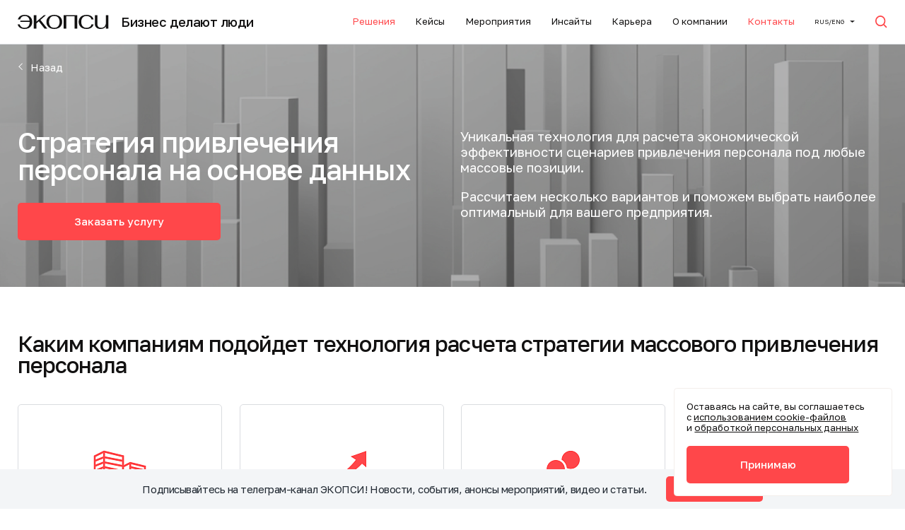

--- FILE ---
content_type: text/html; charset=UTF-8
request_url: https://www.ecopsy.ru/services/sistema-upravleniya-personalom/offers/strategiya-privlecheniya-personala-na-osnove-dannykh/
body_size: 35280
content:
<!DOCTYPE html>
<html lang="ru">
<head prefix="og: http://ogp.me/ns# fb: http://ogp.me/ns/fb#">
    <meta charset="UTF-8">
    <title>Стратегия привлечения персонала на основе данных. DEAL (Data for Employee Attraction Layout)</title>
    <meta name="viewport" content="width=device-width, initial-scale=1.0, maximum-scale=1.0, user-scalable=no">

    <!--[if IE]>
    <meta http-equiv="X-UA-Compatible" content="IE=edge">
    <![endif]-->

    <!-- валидация facebook 22.04.21 -->
    <meta name="facebook-domain-verification" content="sk2q619sgmmfr25ww29x557mzjmbws" />

    <!--для monitorus -->
    <!--Hya6Flxc8Wxkw-->

    <meta name="twitter:title" content="Стратегия привлечения персонала на основе данных. DEAL (Data for Employee Attraction Layout)">
    <meta property="og:title" content="Стратегия привлечения персонала на основе данных. DEAL (Data for Employee Attraction Layout)"/>
    <meta property="og:type" content="website"/>
    <meta property="og:url" content="/services/sistema-upravleniya-personalom/offers/strategiya-privlecheniya-personala-na-osnove-dannykh/"/>
	<meta property="og:image" content="/upload/iblock/4cd/pcsiizvaxly2addus1b37qqqehngpegx/privl-pers.png"/> <!--/default_picture_new.png-->
    <meta property="og:site_name" content='ЭКОПСИ Консалтинг'/>

    <meta property="og:description" content=""/>

<link rel="preconnect" href="https://fonts.googleapis.com">
<link rel="preconnect" href="https://fonts.gstatic.com" crossorigin>
<link href="https://fonts.googleapis.com/css2?family=Golos+Text:wght@400..900&display=swap" rel="stylesheet">
				<!-- For old IEs -->
	<link rel="shortcut icon" href="/favicons/favicon.ico" />
                
                <!-- For new browsers - multisize ico  -->
                <link rel="icon" type="image/x-icon" sizes="16x16 32x32" href="/favicons/favicon.ico">
                
                <!-- For iPad with high-resolution Retina display running iOS ≥ 7: -->
                <link rel="apple-touch-icon" sizes="152x152" href="/favicons/favicon-152-precomposed.png">
                
                <!-- For iPad with high-resolution Retina display running iOS ≤ 6: -->
                <link rel="apple-touch-icon" sizes="144x144" href="/favicons/favicon-144-precomposed.png">
                
                <!-- For iPhone with high-resolution Retina display running iOS ≥ 7: -->
                <link rel="apple-touch-icon" sizes="120x120" href="/favicons/favicon-120-precomposed.png">
                
                <!-- For iPhone with high-resolution Retina display running iOS ≤ 6: -->
                <link rel="apple-touch-icon" sizes="114x114" href="/favicons/favicon-114-precomposed.png">
                
                <!-- For iPhone 6+ -->
                <link rel="apple-touch-icon" sizes="180x180" href="/favicons/favicon-180-precomposed.png">
                
                <!-- For first- and second-generation iPad: -->
                <link rel="apple-touch-icon" sizes="72x72" href="/favicons/favicon-72-precomposed.png">
                
                <!-- For non-Retina iPhone, iPod Touch, and Android 2.1+ devices: -->
                <link rel="apple-touch-icon" sizes="57x57" href="/favicons/favicon-57.png">
                
                <!-- For Old Chrome -->
                <link rel="icon" sizes="32x32" href="/favicons/favicon-32.png" >
                
                <!-- For IE10 Metro -->
                <meta name="msapplication-TileColor" content="#FFFFFF">
                <meta name="msapplication-TileImage" content="/favicons/favicon-144.png">
                <meta name="theme-color" content="#ffffff">
                
                <!-- Chrome for Android -->
                <link rel="manifest" href="/favicons/manifest.json">
                <link rel="icon" sizes="192x192" href="/favicons/favicon-192.png">
    <meta name="yandex-verification" content="ee63e00f198f174a" />

    <meta http-equiv="Content-Type" content="text/html; charset=UTF-8" />
<meta name="robots" content="index, follow" />
<link href="/local/templates/main/components/bitrix/news.detail/offer.new/style.css?1735381946980" type="text/css"  rel="stylesheet" />
<link href="/local/templates/main/css/vendor.css?173538194537266" type="text/css"  data-template-style="true"  rel="stylesheet" />
<link href="/local/templates/main/css/app.css?1765544672175947" type="text/css"  data-template-style="true"  rel="stylesheet" />
<link href="/local/templates/main/css/newstyle.css?176530242833339" type="text/css"  data-template-style="true"  rel="stylesheet" />
<link href="/local/templates/main/css/cases.css?1767079685250512" type="text/css"  data-template-style="true"  rel="stylesheet" />
    <!-- Carrot quest BEGIN -->
        <!-- Carrot quest END -->
	</head>
<body class="loading-without-transitions">
    
        <header class="header" id="js-header">
        <div class="header__row _content">
            <div class="header__row-content">
                <a href="/" class="logo _desktop">
                    <div class="_icon-logo-desktop"><img src="/local/templates/main/i/new/logo-desktop.svg" alt="ecopsy logo" style="display: block"></div>
                    <b>Бизнес делают люди</b>                </a>
                <div class="header__menu-wrap">
                        <nav class="header__menu" id="js-header-menu">
        		<a href="/services/" id="js-menu-services-btn" class="_active">Решения</a>
        		<a href="/cases/">Кейсы</a>
        		<a href="/events/">Мероприятия</a>
        		<a href="/insights/" id="js-menu-lecture-btn">Инсайты</a>
        		<a href="/career/" id="js-menu-carrer-btn">Карьера</a>
        		<a href="/about/" id="js-menu-about-btn">О компании</a>
                <!--<script id="bx24_form_button" data-skip-moving="true">
            (function(w,d,u,b){w['Bitrix24FormObject']=b;w[b] = w[b] || function(){arguments[0].ref=u;
                (w[b].forms=w[b].forms||[]).push(arguments[0])};
                if(w[b]['forms']) return;
                var s=d.createElement('script');s.async=1;s.src=u+'?'+(1*new Date());
                var h=d.getElementsByTagName('script')[0];h.parentNode.insertBefore(s,h);
            })(window,document,'https://ecopsy.bitrix24.ru/bitrix/js/crm/form_loader.js','b24form');

            b24form({"id":"5","lang":"ru","sec":"tmwipm","type":"button","click":""});
        </script><a href="#" class="b24-web-form-popup-btn-5 _subscribe">Подписаться</a>-->
		<a href="/contacts/" class="_active">Контакты</a>
    </nav>
                                        <button type="button" id="js-lang-btn" class="header__lang">Rus/ENG</button>
                    <button type="button" id="js-search-btn" class="header__search-btn"><svg class="_icon-search"><use xlink:href="/local/templates/main/i/sprite.svg#search"></use></svg></button>
                </div>
            </div>
        </div>
    </header>

    <div class="header-mobile" id="js-header-mobile">
        <button type="button" id="js-mobile-search-btn" class="header-mobile__search-btn"><svg class="_icon-search"><use xlink:href="/local/templates/main/i/sprite.svg#search"></use></svg></button>
        <a href="/" class="header-mobile__logo">
            <div class="_icon-logo-mobile"><img src="/local/templates/main/i/new/logo-desktop.svg" alt="ecopsy logo" style="display: block"></div>
            <div class="_icon-logo-desktop"><img src="/local/templates/main/i/new/logo-desktop.svg" alt="ecopsy logo" style="display: block"></div>
        </a>
        <button type="button" class="header-mobile__menu-btn" id="js-mobile-menu-btn"><span class="crosshair"><i></i><i></i><i></i><i></i></span></button>
    </div>

        <div class="mobile-menu-wrap" id="js-mobile-menu">
        <div class="mobile-menu">
            <div class="mobile-menu__header">
                <a href="/" class="mobile-menu__logo"><div class="_icon-logo-desktop"><img src="/local/templates/main/i/new/logo-desktop.svg" alt="ecopsy logo" style="display: block"></div></a>
                <button type="button" class="mobile-menu__goto-general-menu _back-btn _menu-arrow-left">Главное меню</button>
            </div>
            <div class="mobile-menu__content">
                <div class="mobile-menu__list-wrap">
                    <div class="mobile-menu__sub-header">
                        <button type="button" class="mobile-menu__goto-services _back-btn _menu-arrow-left">Услуги</button>
                        <a href="/services/" class="mobile-menu__goto-services-page _back-btn">Все услуги</a>
                    </div>
                    <nav class="mobile-menu__list">
                                                    <a href="/services/" class="_services _menu-arrow-right">Решения</a>
                                                    <a href="/cases/">Кейсы</a>
                                                    <a href="/events/">Мероприятия</a>
                                                    <a href="/insights/" class="_lecture _menu-arrow-right">Инсайты</a>
                                                    <a href="/career/">Карьера</a>
                                                    <a href="/about/" class="_about _menu-arrow-right">О компании</a>
                                                <script id="bx24_form_button" data-skip-moving="true">
                            (function(w,d,u,b){w['Bitrix24FormObject']=b;w[b] = w[b] || function(){arguments[0].ref=u;
                                (w[b].forms=w[b].forms||[]).push(arguments[0])};
                                if(w[b]['forms']) return;
                                var s=d.createElement('script');s.async=1;s.src=u+'?'+(1*new Date());
                                var h=d.getElementsByTagName('script')[0];h.parentNode.insertBefore(s,h);
                            })(window,document,'https://ecopsy.bitrix24.ru/bitrix/js/crm/form_loader.js','b24form');

                            b24form({"id":"5","lang":"ru","sec":"tmwipm","type":"button","click":""});
                        </script>
                        <button class="b24-web-form-popup-btn-5 _subscribe">Подписаться на новости</button>
                        <button type="button" class="_search">Поиск <svg class="_icon-search"><use xlink:href="/local/templates/main/i/sprite.svg#search"></use></svg>
                        </button>
                    </nav>
                </div>
				                <button type="button" id="js-mobile-lang-btn" class="mobile-menu__lang">RUS/ENG</button>
                <div class='mobile-menu__margin'>
                    <span>aaa</span>
                </div>
            </div>
        </div>
        <button type="button" class="mobile-menu-wrap__close"><i class="btn _close"></i></button>
    </div>

    
<div class="search-wrap" id="js-search">
    <form action="/search/" method="get" class="search" data-hints-url="/ajax/getSearchHints.php?ajax_call=y&INPUT_ID=q">
        <div class="search__field-wrap">
            <div class="search__field-content">
                <div class="search__field js-field">
                    <label>Введите для поиска...</label>
                    <input type="text" name="q" minlength="2" required />
                </div>
                <div class="search__controls">
                    <button type="button" class="search__close btn _close js-search-close"></button>
                    <button type="submit" class="search__submit"><svg class="_icon-search"><use xlink:href="/local/templates/main/i/sprite.svg#search"></use></svg>
                    </button>
                </div>
            </div>
        </div>

        <div class="search__relative-results">
                        <a href="/search/?q=Внедрение организационных изменений">Внедрение организационных изменений</a>
            <a href="/search/?q=Обучение и развитие">Обучение и развитие</a>
            <a href="/search/?q=Работа с топ-менеджерами">Работа с топ-менеджерами</a>
            <a href="/search/?q=Бренд работодателя">Бренд работодателя</a>
            <a href="/search/?q=Корпоративная культура и ценности">Корпоративная культура и ценности</a>
            <a href="/search/?q=Управление профессиональным развитием">Управление профессиональным развитием</a>
            <a href="/search/?q=Вовлеченность">Вовлеченность</a>
            <a href="/search/?q=Развитие HR-среды ">Развитие HR-среды </a>
            <a href="/search/?q=Автоматизация HR">Автоматизация HR</a>
            <a href="/search/?q=Оценка персонала">Оценка персонала</a>
            <a href="/search/?q=Охрана труда, промышленная безопасность и экология">Охрана труда, промышленная безопасность и экология</a>
            <a href="/search/?q=Практики регулярного менеджмента">Практики регулярного менеджмента</a>
            <a href="/search/?q=Лаборатория «Инсайты для бизнеса» ">Лаборатория «Инсайты для бизнеса» </a>
            <a href="/search/?q=Системы управления персоналом">Системы управления персоналом</a>
            <a href="/search/?q=Бизнес-трансформация">Бизнес-трансформация</a>
            <a href="/search/?q=Скоростное решение сложных задач (FIX)">Скоростное решение сложных задач (FIX)</a>
            <a href="/search/?q=HR-стратегия">HR-стратегия</a>
            <a href="/search/?q=Управление талантами (TM)">Управление талантами (TM)</a>
            <a href="/search/?q=Стратегические сессии">Стратегические сессии</a>
            <a href="/search/?q=Комплексное исследование бренда работодателя и создание стратегии продвижения бренда">Комплексное исследование бренда работодателя и создание стратегии продвижения бренда</a>
            <a href="/search/?q=HR-маркетинг">HR-маркетинг</a>
            <a href="/search/?q=Клиентоориентированность">Клиентоориентированность</a>
            <a href="/search/?q=Цифровая оценка">Цифровая оценка</a>
            <a href="/search/?q=Операционные модели">Операционные модели</a>
            <a href="/search/?q=Age-diversity / Управление возрастным разнообразием">Age-diversity / Управление возрастным разнообразием</a>
            <a href="/search/?q=Стратегический консалтинг">Стратегический консалтинг</a>
            <a href="/search/?q=Вознаграждение и мотивация персонала">Вознаграждение и мотивация персонала</a>
            <a href="/search/?q=Менеджмент, основанный на данных">Менеджмент, основанный на данных</a>
            <a href="/search/?q=Проектное управление">Проектное управление</a>
            <a href="/search/?q=Все ищут лучшие практики. Лидеры — создают свои ">Все ищут лучшие практики. Лидеры — создают свои </a>
            </div>
    </form>
</div>
        <div class="menu-wrap" id="js-menu-services">
        <div class="menu">
			<h3>Решения</h3>
            <div class="menu__lists">
                                    <div class="menu__list-wrap">
                        <span class="menu__list-title _preventClick">Управление организацией</span>
                                                    <ul class="menu__list">
                                                                    <li><a href="https://www.ecopsy.ru/services/strategicheskiy-consulting/">Стратегический консалтинг</a></li>
                                                                    <li><a href="https://www.ecopsy.ru/services/strategicheskie-sessii-new/">Стратегические сессии</a></li>
                                                                    <li><a href="https://www.ecopsy.ru/services/skorostnoe-reshenie-slozhnykh-zadach-fix/">Антикризисное управление</a></li>
                                                                    <li><a href="https://www.ecopsy.ru/services/transformatsiya-korporativnoy-kultury/">Трансформация корпоративной культуры</a></li>
                                                                    <li><a href="https://www.ecopsy.ru/services/organizatsionnye-izmeneniya/">Внедрение организационных изменений</a></li>
                                                                    <li><a href="https://www.ecopsy.ru/services/organizatsionnaya-effektivnost/">Организационная структура и численность</a></li>
                                                                    <li><a href="https://www.ecopsy.ru/services/sistema-upravleniya-personalom/offers/upravlenie-mezhfunktsionalnym-vzaimodeystviem/">Межфункциональное взаимодействие</a></li>
                                                                    <li><a href="https://www.ecopsy.ru/services/klientoorientirovannost/">Клиентоориентированность</a></li>
                                                                    <li><a href="https://www.ecopsy.ru/services/praktiki-regulyarnogo-menedzhmenta/">Практики регулярного менеджмента</a></li>
                                                                    <li><a href="https://www.ecopsy.ru/services/vipkonsultirovanie-rabota-s-topmenedzherami/">VIP-консультирование: работа с топ-менеджерами</a></li>
                                                                    <li><a href="https://www.ecopsy.ru/services/laboratoriya-insayty-dlya-biznesa-/">Исследования для бизнеса</a></li>
                                                                    <li><a href="https://www.ecopsy.ru/services/operatsionnye-modeli/">Операционные модели</a></li>
                                                            </ul>
                                            </div>
                                    <div class="menu__list-wrap">
                        <span class="menu__list-title _preventClick">Управление персоналом (HR)</span>
                                                    <ul class="menu__list">
                                                                    <li><a href="https://www.ecopsy.ru/services/ocenka-personala/">Оценка персонала</a></li>
                                                                    <li><a href="https://www.ecopsy.ru/services/sistema-upravleniya-personalom/">Системы управления персоналом</a></li>
                                                                    <li><a href="https://www.ecopsy.ru/services/sistema-upravleniya-personalom/offers/strategiya-privlecheniya-personala-na-osnove-dannykh/">Привлечение персонала</a></li>
                                                                    <li><a href="https://www.ecopsy.ru/services/avtomatizatsiya-hr/">Автоматизация HR-процессов</a></li>
                                                                    <li><a href="/services/voznagrazhdenie-i-motivatsiya-personala/">Вознаграждение и мотивация персонала</a></li>
                                                                    <li><a href="/services/hrmarketing/">HR-маркетинг</a></li>
                                                                    <li><a href="https://www.ecopsy.ru/services/korporativnaya-kultura-i-tsennosti/">Корпоративная культура и ценности</a></li>
                                                                    <li><a href="https://www.ecopsy.ru/services/vovlechennost/">Вовлеченность</a></li>
                                                                    <li><a href="/services/upravlenie-talantami-tm/">Управление талантами (ТМ)</a></li>
                                                                    <li><a href="https://www.ecopsy.ru/services/upravlenie-professionalnym-razvitiem/">Управление профессиональным развитием</a></li>
                                                                    <li><a href="https://www.ecopsy.ru/services/obuchenie-i-razvitie-personala/">Обучение персонала</a></li>
                                                                    <li><a href="https://www.ecopsy.ru/services/razvitie-hrsredy-/">Аудит и развитие HR-функции</a></li>
                                                                    <li><a href="/services/hr-strategy/">HR-стратегия</a></li>
                                                                    <li><a href="/services/kompleksnoe-issledovanie-brenda-rabotodatelya-i-sozdanie-strategii-prodvizheniya-brenda/">Бренд работодателя</a></li>
                                                            </ul>
                                            </div>
                                    <div class="menu__list-wrap">
                        <span class="menu__list-title _preventClick">Производственная эффективность и&nbsp;безопасность</span>
                                                    <ul class="menu__list">
                                                                    <li><a href="https://www.ecopsy.ru/services/operatsionnaya-effektivnost-i-razvitie-proizvodstvennykh-sistem/?lang=ru">Операционная эффективность и развитие производственных систем</a></li>
                                                                    <li><a href="https://hse-russia.ru/">Охрана труда, производственная безопасность и экология</a></li>
                                                            </ul>
                                            </div>
                            </div>
        </div>
    </div>

    <div class="menu-wrap" id="js-menu-about">
        <div class="menu">
            <h3>О компании</h3>
            <div class="menu__lists">
                <div class="menu__list-wrap">
                    <ul class="menu__list">
                        <li><a href="/about/">О нас</a></li>
                        <li><a href="/career/">Карьера</a></li>
                    </ul>
                </div>
                <div class="menu__list-wrap">
                    <ul class="menu__list">
                        <li><a href="/contacts/">Контакты</a></li>
                    </ul>
                </div>
            </div>
        </div>
    </div>

    <div class="menu-wrap" id="js-menu-lecture">
        <div class="menu">
            <h3>Инсайты</h3>
            <div class="menu__lists">
                <div class="menu__list-wrap">
                    <ul class="menu__list">
                        <li><a href="/insights/?type[]=16">Статьи</a></li>
                        <li><a href="/insights/?type[]=56">Новости</a></li>
                    </ul>
                </div>
                <div class="menu__list-wrap">
                    <ul class="menu__list">
                        <li><a href="/insights/?type[]=94">Записи вебинаров</a></li>
                        <li><a href="/insights/?type[]=91">Результаты исследований</a></li>
                    </ul>
                </div>
                <div class="menu__list-wrap">
                    <ul class="menu__list">
                        <li><a href="/about/library/">Библиотека</a></li>
                        <li><a href="/academy/">Обучение</a></li>
                    </ul>
                </div>
                <div class="menu__list-wrap">
                    <ul class="menu__list">
                        <li><a href="/mark-rozin/">Блог Марка Розина</a></li>
                        <li><a href="https://t.me/bezruchko_channel" target="_blank">Блог Павла Безручко</a></li>
                    </ul>
                </div>
            </div>
        </div>
    </div>

    <div class="menu-wrap" id="js-menu-carrer">
        <div class="menu">
            <h3>Карьера</h3>
            <div class="menu__lists">
                <div class="menu__list-wrap">
                    <ul class="menu__list">
                        <li><a href="/career/">О работе в компании</a></li>
                        <li><a href="/career/interns/">Молодым специалистам</a></li>
                    </ul>
                </div>
                <div class="menu__list-wrap">
                    <ul class="menu__list">
                        <li><a href="/career/experts/">Опытным экспертам</a></li>
                        <li><a href="/career/non-consulting/">Поддержка и развитие бизнеса</a></li>
                    </ul>
                </div>
            </div>
        </div>
    </div>

    <div class="lang-wrap" id="js-lang">
        <div class="lang">
            <div class="lang__content">
                <div class="lang__title">Выберите язык</div>
                <ul class="lang__list">
                    <li><a href="/" class="_ru">Россия (Русский)</a></li>
                    <li><a href="https://ecopsy.com/" class="_en">Global (English)</a></li>
                </ul>
            </div>
        </div>
    </div>
    <style>
        .menu-wrap .menu > h3 {
            max-width: 138.4rem;
            margin: 0 auto;
            padding-top: 60px;
        }
        #js-menu-lecture .menu__list-wrap, #js-menu-about .menu__list-wrap {
            border-right: none;
        }
        @media (max-width: 1023px) {
            .menu-wrap .menu > h3 {
                display: none;
            }
        }
    </style>
        
    <main class="main" id="js-main">

<div class="page _mobile-shorter">
    <header class="page__header page-header">
	<script id="bx24_form_button" data-skip-moving="true">
		(function(w,d,u,b){w['Bitrix24FormObject']=b;w[b] = w[b] || function(){arguments[0].ref=u;
			(w[b].forms=w[b].forms||[]).push(arguments[0])};
			if(w[b]['forms']) return;
			var s=d.createElement('script');s.async=1;s.src=u+'?'+(1*new Date());
			var h=d.getElementsByTagName('script')[0];h.parentNode.insertBefore(s,h);
		})(window,document,'https://ecopsy.bitrix24.ru/bitrix/js/crm/form_loader.js','b24form');
	
		b24form({"id":"122","lang":"ru","sec":"fe607y","type":"button","click":""});
	</script>
    <picture class="page-header__bg">
                                <img src="/upload/resize_cache/iblock/4cd/pcsiizvaxly2addus1b37qqqehngpegx/3840_740_2/privl-pers.png" alt="">
            </picture>
    <div class="page-header__top">
        <div class="page-header__container container">
            <a onclick="javascript:history.back(); return false;" class="btn _link-arrow page-header__back">Назад</a>
        </div>
    </div>
    <div class="page-header__container container">
		<div class="page-header__left">
						            <h1 class="page-header__title">Стратегия привлечения персонала на основе данных</h1>
																															<button class="page-header__btn btn _default _primary _lg b24-web-form-popup-btn-7">Заказать услугу</button>
												        </div>
					<div class="page-header__right">
								<p>Уникальная технология для расчета экономической эффективности сценариев привлечения персонала под любые массовые позиции.</p><p></p><p>Рассчитаем несколько вариантов и поможем выбрать наиболее оптимальный для вашего предприятия.</p>			</div>
		    </div>
</header>    <div class="fits light-bg">
        <div class="fits__container container container-mb0">
            <h2 class="fits__title h2-title">Каким компаниям подойдет технология расчета стратегии массового привлечения персонала</h2>
            <div class="fits__row row row--4">
                                    <div class="fits__tile">
                        <div class="fits__tile-photo">
                                                            							<img src="/upload/resize_cache/iblock/405/fhc41bng6zx0ke3p2pbkfqeetrwucpmn/159_159_2/Igrayte_na_rabote_15_-_1_.png" alt="">
                                                    </div>
                        <span class="fits__tile-text">Постоянно набираете массовый персонал: промышленность, ритейл, IT, банки и др.</span>
                    </div>
                                    <div class="fits__tile">
                        <div class="fits__tile-photo">
                                                            							<img src="/upload/resize_cache/iblock/e42/ps3couty87s468v2sdsx4cf5jjjelxmm/159_159_2/Igrayte_na_rabote_17_.png" alt="">
                                                    </div>
                        <span class="fits__tile-text">Ведете бизнес в сферах с очень высоким процентом текучести персонала</span>
                    </div>
                                    <div class="fits__tile">
                        <div class="fits__tile-photo">
                                                            							<img src="/upload/resize_cache/iblock/ee0/0idpyrcdnk8r9gojv39xibqznl99z8ha/159_159_2/Igrayte_na_rabote_16_.png" alt="">
                                                    </div>
                        <span class="fits__tile-text">Насчитываете более 5 000 тысяч сотрудников, и текучесть в сотни и тысячи человек в год — для вас норма</span>
                    </div>
                                    <div class="fits__tile">
                        <div class="fits__tile-photo">
                                                            							<img src="/upload/resize_cache/iblock/967/xcotxv10b0wj7mgv9vngsx1qamn7uj5u/159_159_2/Igrayte_na_rabote_18_.png" alt="">
                                                    </div>
                        <span class="fits__tile-text">Строите с нуля новое производство, и вам нужно где-то найти более 1 500 человек</span>
                    </div>
                            </div>
        </div>
    </div>
    <div class="why light-bg">
        <div class="why__container container container-mb0">
            <h2 class="why__title h2-title">Какие задачи вы решите с помощью стратегии массового привлечения персонала</h2>
            <div class="why__row row row--3">
                                    <div class="why__tile">
                        <span class="why__tile-number">1</span>
                        <div class="why__tile-content">
                            <h3 class="why__tile-title">Найм</h3>                            <p class="why__tile-text">Закроете вакансии на массовых позициях — от 300 человек</p>                        </div>
                    </div>
                                    <div class="why__tile">
                        <span class="why__tile-number">2</span>
                        <div class="why__tile-content">
                            <h3 class="why__tile-title">Удержание</h3>                            <p class="why__tile-text">Снизите уровень текучести сотрудников массового найма</p>                        </div>
                    </div>
                                    <div class="why__tile">
                        <span class="why__tile-number">3</span>
                        <div class="why__tile-content">
                            <h3 class="why__tile-title">Экономия</h3>                            <p class="why__tile-text">Сможете привлекать персонал без увеличения ФОТ и эффективнее использовать HR-бюджет</p>                        </div>
                    </div>
                                    <div class="why__tile">
                        <span class="why__tile-number">4</span>
                        <div class="why__tile-content">
                            <h3 class="why__tile-title">Эффективность</h3>                            <p class="why__tile-text">Сравните текущую стратегию подбора с новыми сценариями на основе данных и выберете наиболее эффективную с экономической точки зрения</p>                        </div>
                    </div>
                                    <div class="why__tile">
                        <span class="why__tile-number">5</span>
                        <div class="why__tile-content">
                            <h3 class="why__tile-title">Стратегия</h3>                            <p class="why__tile-text">Объясните руководителям ситуацию с наймом «на языке бизнеса»: на основе цифр и данных — и предложите варианты решения проблемы, выгодные именно для вашей организации и вашего региона</p>                        </div>
                    </div>
                                    <div class="why__tile">
                        <span class="why__tile-number">6</span>
                        <div class="why__tile-content">
                            <h3 class="why__tile-title">Результат</h3>                            <p class="why__tile-text">Получите несколько сценариев привлечения персонала с их стоимостью, количеством людей и рисками использования</p>                        </div>
                    </div>
                            </div>
        </div>
    </div>
    <div class="why-choose section-p light-bg">
        <div class="why-choose__container container container-mb0">
            <h2 class="why-choose__title h2-title">Факты о рынке привлечения и массового подбора персонала</h2>
			                            <div class="why-choose__row row row--4">
                                            <div class="why-choose__tile">
                            <div class="why-choose__tile-count">с 12 до 7 млн</div>
                            <div class="why-choose__tile-text"><span>уменьшилось количество людей в возрасте 20-24 лет с 2011 по 2021 г.</span></div>
                        </div>
                                            <div class="why-choose__tile">
                            <div class="why-choose__tile-count">3,6 млн чел</div>
                            <div class="why-choose__tile-text"><span>мигрировали внутри страны в 2021 г.</span></div>
                        </div>
                                            <div class="why-choose__tile">
                            <div class="why-choose__tile-count">50%</div>
                            <div class="why-choose__tile-text"><span>квалифицированных кадров в промышленности старше 40 лет</span></div>
                        </div>
                                            <div class="why-choose__tile">
                            <div class="why-choose__tile-count">2,2 млн чел</div>
                            <div class="why-choose__tile-text"><span>дефицит кадров на предприятиях в 2021 г.</span></div>
                        </div>
                                    </div>
            			        </div>
    </div>
    <div class="how-we-work section-p dark-bg">
        <div class="how-we-work__container container container-mb0">
            <h2 class="how-we-work__title h2-title">С учетом тенденций на рынке труда, эффективный массовый найм возможен только при разработке грамотной системы привлечения персонала, основанной на данных (Data for Employee Attraction Layout - DEAL), а не предположениях</h2>
			        </div>
    </div>
    <div class="left-right-repeater section-p light-bg">
        <div class="left-right-repeater__container container container-mb0">
            <h2 class="left-right-repeater__title h2-title">Какие результаты вы получите</h2>
			            							<div class="left-right-repeater__row">
                                                                                        <picture class="left-right-repeater__image">
							<img src="/upload/iblock/aa5/368k1n3y57hc08a4e2iyhurx06d0tg6e/946x619_etap-_1.png" alt="">
                        </picture>
                                        <div class="left-right-repeater__content">
													<h3>Точно узнаете сегмент потенциальных работников, который вам необходим для наиболее эффективного закрытия вакансий, и предложение, на которое они точно согласятся:</h3>
							<p></p>
															<ul>
																			<li>сколько людей дает вашей компании каждый фактор вашего бренда работодателя; </li>
																			<li>сколько людей вам удастся привлечь при разных уровнях зарплаты и условиях офферов;</li>
																			<li>сколько людей и на каких условиях готовы прийти к вам работать без изменения текущего уровня заработной платы на этих позициях.</li>
																	</ul>
													<div class="left-right-repeater__add-html"></div>
						                    </div>
                </div>
			            							<div class="left-right-repeater__row">
                                                                                        <picture class="left-right-repeater__image">
							<img src="/upload/iblock/c69/3qzra2b2ckreugtdvudjg4yxttgd7pgz/946x619_etap_2.png" alt="">
                        </picture>
                                        <div class="left-right-repeater__content">
													<h3>Получите расчет нескольких сценариев привлечения персонала</h3>
							<p></p>
															<ul>
																			<li>Каждый сценарий будет содержать информацию о стоимости, количестве закрываемых вакансий и рисках его использования.</li>
																			<li>Вы сможете принять обоснованное решение о вашей стратегии привлечения персонала на основе цифр и выбрать наиболее эффективную.</li>
																	</ul>
													<div class="left-right-repeater__add-html"></div>
						                    </div>
                </div>
			            							<div class="left-right-repeater__row">
                                                                                        <picture class="left-right-repeater__image">
							<img src="/upload/iblock/cfd/j90r88hcxnvh3jx181dcrm6gfepsho31/946x619_etap_3.png" alt="">
                        </picture>
                                        <div class="left-right-repeater__content">
													<h3>Сэкономите на привлечении персонала</h3>
							<p></p>
															<ul>
																			<li>Получите ясную и экономически выгодную стратегию методов массового подбора, подходящую именно для вашей компании и конкретного региона.  При массовом найме и недокомплекте компания всегда теряет в несколько десятков и сотен раз больше, чем составляет ее вложение в разработку стратегии привлечения персонала.</li>
																			<li>Кратно окупите вложения в проект расчета стратегии на основе данных и сможете доказать это на «языке бизнеса». Интуитивные предположения о том, какими инструментами можно привлечь персонал, могут стоить компании на 2 млрд в год больше, чем могло бы быть при data-driven подходе: именно такую экономию получил один из наших клиентов.</li>
																	</ul>
													<div class="left-right-repeater__add-html"></div>
						                    </div>
                </div>
			            			            			            			            			            			            			            			                    </div>
    </div>

    <div class="clients-slides light-bg">
        <div class="clients-slides__container container container-mb0">
                <div class="clients-slides__top">
        <h2 class="clients-slides__title h2-title">Реализованный проект</h2>
        <div class="slider-controls slider--new-controls _clients">
            <button type="button" class="slider-controls__prev"></button>
            <button type="button" class="slider-controls__next"></button>
        </div>
    </div>
    <div class="clients-slider js-clients-slider slider--new">
                                    <a href="/cases/strategiya-privlecheniya-personala-v-malye-goroda/" class="clients-slider__slide">
                    <img src="/local/templates/main/img/no-logo.svg" alt="Стратегия привлечения персонала в малые города" class="clients-slider__img clients-slider__img--no-logo">
                    <span>Стратегия привлечения персонала в малые города</span>
                </a>
                        </div>
        </div>
    </div>


    <div class="h-we-w-lists section-p dark-bg">
        <div class="h-we-w-lists__container container container-mb0">
            <h2 class="h-we-w-lists__title h2-title">Как мы работаем</h2>
			            			<div class="h-we-w-lists__row row row--3">
                                            <div class="h-we-w-lists__list list-big-icon">
                            <div class="list-big-icon__icon">
                                <svg width="70" height="70" viewBox="0 0 70 70" fill="none" xmlns="http://www.w3.org/2000/svg">
<path d="M9.35305 6.10047C8.07211 6.40187 6.71582 7.58234 6.26372 8.78793L6 9.49119V35.1477V60.8041L6.38931 61.5702C6.86652 62.5497 7.89629 63.4916 8.8256 63.8432C9.52886 64.1069 9.56654 64.1069 32.6862 64.1069C55.7431 64.1069 55.8436 64.1069 56.5343 63.8432C57.338 63.5418 58.3678 62.6753 58.8199 61.8967C59.5106 60.7288 59.4981 61.0176 59.4981 47.7938V35.5621L61.3818 33.6407C63.5418 31.443 63.9186 30.8402 63.9939 29.4462C64.1195 27.2611 62.286 25.302 60.126 25.302H59.5106L59.4729 17.4154L59.4353 9.54143L59.1464 8.82561C58.7446 7.82095 57.9032 6.94187 56.8859 6.43954L56.0445 6.02512L32.9374 6.00001C19.7261 6.00001 9.62933 6.03768 9.35305 6.10047ZM55.7055 8.41119C56.5218 8.76282 57.112 9.49119 57.112 10.1693V10.4833H32.6862H8.26048V10.1693C8.26048 9.46608 8.90095 8.70003 9.72979 8.41119C10.1317 8.26049 13.9745 8.23537 32.7239 8.22281C52.7668 8.22281 55.291 8.24793 55.7055 8.41119ZM57.2125 19.6382L57.2376 26.4574L56.2078 27.5123C55.6427 28.0899 55.1152 28.5671 55.0148 28.5671C54.8766 28.5671 54.8515 27.3867 54.8515 22.1624V15.7452L54.5376 15.4438L54.2362 15.1298H32.6862H11.1363L10.8349 15.4312C10.6591 15.6071 10.5084 15.9461 10.4582 16.2726C10.4205 16.574 10.3954 26.2564 10.4205 37.7974C10.4582 60.5153 10.4205 59.1339 11.1112 59.4478C11.3247 59.5483 17.8675 59.586 32.8244 59.586H54.2362L54.5376 59.272L54.8515 58.9706V49.5771V40.1835L56.0445 38.9905L57.2376 37.7974L57.2125 48.9743L57.1748 60.1511L56.8608 60.7162C56.6725 61.0553 56.3459 61.3818 56.0445 61.5576L55.5422 61.8465L32.6109 61.8088L9.69212 61.7837L9.22746 61.4697C8.9763 61.3064 8.64979 60.9297 8.48653 60.6534L8.19769 60.1511L8.16002 36.6044C8.14746 23.6569 8.16002 12.9824 8.19769 12.8945C8.23536 12.7689 13.2084 12.7438 32.7114 12.7689L57.1748 12.8066L57.2125 19.6382ZM52.591 24.2597V31.1416L45.1314 38.6137L37.6593 46.0859L36.2151 49.351L34.7709 52.6162L25.3146 52.6789C17.9806 52.7292 15.7954 52.7794 15.5819 52.905C14.9666 53.2441 14.8536 54.0855 15.3433 54.6506L15.6447 55.0022L25.6411 55.0399L35.6374 55.065L39.0658 53.5455C40.937 52.7041 42.7328 51.8878 43.0468 51.7371C43.4235 51.5361 45.0938 49.9538 48.1077 46.9398L52.591 42.4314V49.8785V57.3255H32.6862H12.7814V37.3579V17.3903H32.6862H52.591V24.2597ZM60.8543 27.8137C61.7962 28.3913 62.0097 29.4965 61.3316 30.3881C61.1432 30.6267 60.9548 30.8276 60.9046 30.8276C60.8543 30.8276 60.2767 30.2876 59.6236 29.6346C58.4808 28.4918 58.4557 28.4416 58.6692 28.203C59.2469 27.575 60.1762 27.3992 60.8543 27.8137ZM58.4306 33.3393L57.6143 34.1556L56.3962 32.9374L55.1655 31.7067L55.9818 30.8904L56.798 30.0741L58.0162 31.2923L59.2469 32.523L58.4306 33.3393ZM54.8515 34.5323L56.0445 35.7253L49.3887 42.3812L42.7328 49.0371L41.5775 47.8817C40.937 47.2412 40.4095 46.6761 40.4095 46.6133C40.4095 46.5003 53.4701 33.3393 53.5831 33.3393C53.6334 33.3393 54.1985 33.8793 54.8515 34.5323ZM40.6607 50.3306C40.4723 50.4687 37.8728 51.5613 37.8226 51.511C37.7974 51.4859 37.9733 51.0213 38.2244 50.4687C38.4756 49.9287 38.7519 49.2757 38.8523 49.0371L39.0407 48.6101L39.8695 49.4515C40.3342 49.9036 40.6858 50.3054 40.6607 50.3306Z" fill="#FF474A"></path>
<path d="M15.4062 20.0149L15.042 20.3791V23.6066C15.042 25.6661 15.0922 26.9219 15.1801 27.0852C15.4941 27.6629 15.7955 27.688 21.8611 27.688C25.5909 27.688 27.7007 27.6378 27.9519 27.5498C28.6551 27.3112 28.7305 26.9471 28.7305 23.6066C28.7305 20.467 28.6677 20.0777 28.1151 19.7763C27.9519 19.701 25.729 19.6507 21.8234 19.6507H15.7704L15.4062 20.0149ZM26.4449 23.6317L26.4825 25.3019H21.8862H17.3025V23.6066V21.9112L21.8611 21.9363L26.4072 21.974L26.4449 23.6317Z" fill="#FF474A"></path>
<path d="M31.3552 21.1452C30.8906 21.6099 30.878 22.1373 31.3176 22.6522L31.6441 23.0415H34.9595H38.2874L38.5888 22.7275C39.066 22.2629 39.0283 21.5345 38.5134 21.1075L38.1241 20.781H34.9218H31.7194L31.3552 21.1452Z" fill="#FF474A"></path>
<path d="M31.6563 25.4777C31.0409 25.754 30.8023 26.4698 31.1288 27.0852C31.4302 27.6503 31.7818 27.688 37.2447 27.688C40.5726 27.688 42.5191 27.6378 42.7703 27.5498C43.2224 27.3991 43.5991 26.721 43.4736 26.2564C43.4359 26.0931 43.2601 25.8168 43.0843 25.6536L42.7703 25.3647L37.4205 25.3396C33.0628 25.3145 31.9828 25.3396 31.6563 25.4777Z" fill="#FF474A"></path>
<path d="M15.4314 30.275C14.9039 30.7146 14.8914 31.3299 15.4063 31.8448L15.7705 32.209H29.8482H43.9135L44.2651 31.9076C44.7549 31.4806 44.7549 30.6769 44.2651 30.2499L43.9135 29.9485H29.8608H15.8207L15.4314 30.275Z" fill="#FF474A"></path>
<path d="M15.7203 34.5956C15.0045 34.8844 14.8287 35.8514 15.3687 36.404L15.7077 36.7305H27.5627H39.4177L39.7191 36.4165C39.9451 36.203 40.033 35.977 40.033 35.6379C40.0205 35.1105 39.8698 34.8467 39.4428 34.6207C39.1163 34.4449 16.1473 34.4198 15.7203 34.5956Z" fill="#FF474A"></path>
<path d="M15.8331 39.1284C14.6652 39.4675 14.8285 41.0875 16.0592 41.3135C16.2978 41.3512 20.6304 41.3763 25.6913 41.3512L34.9091 41.3135L35.2105 40.9619C35.537 40.5852 35.5998 40.02 35.3737 39.5931C35.0472 38.9903 35.0096 38.9903 25.3146 39.0028C20.1532 39.0028 16.0592 39.0656 15.8331 39.1284Z" fill="#FF474A"></path>
<path d="M15.4314 43.964C14.9039 44.4035 14.8914 45.0189 15.4063 45.5338L15.7705 45.8979H24.7119H33.6534L34.0176 45.5338C34.2687 45.2826 34.3818 45.044 34.3818 44.7677C34.3818 44.4914 34.2687 44.2528 34.0176 44.0017L33.6534 43.6375H24.737H15.8207L15.4314 43.964Z" fill="#FF474A"></path>
<path d="M15.7203 48.2836C15.0045 48.5724 14.8287 49.5394 15.3687 50.0919L15.7077 50.4185H23.5817H31.4683L31.7948 50.0292C32.2093 49.5519 32.2093 49.0371 31.8199 48.5724L31.5185 48.2208L23.745 48.1957C19.4752 48.1831 15.8584 48.2208 15.7203 48.2836Z" fill="#FF474A"></path>
</svg>                            </div>
                            <h3 class="list-big-icon__title">Этап 1. Собираем и анализируем данные</h3>
							                                                            <ul class="list-big-icon__list">
                                                                            <li>исследуем бренд работодателя;</li>
                                                                            <li>проведем количественное исследование и выясним готовность людей на офферы с учетом разных параметров;</li>
                                                                            <li>проведем уличные опросы и фокус-группы в целевых городах и селах дальнего и ближнего контура.</li>
                                                                    </ul>
                                                    </div>
                                            <div class="h-we-w-lists__list list-big-icon">
                            <div class="list-big-icon__icon">
                                <svg width="70" height="70" viewBox="0 0 70 70" fill="none" xmlns="http://www.w3.org/2000/svg">
<path d="M33.6792 6.17963C32.656 6.55279 31.7291 7.50375 31.3559 8.53897C31.1393 9.15287 31.1152 10.2122 31.2958 10.8863C31.5847 11.9576 32.6078 13.065 33.631 13.4141L34.0162 13.5465L34.0523 15.5447L34.0764 17.555H26.1799H18.2833L17.9342 17.9041L17.5852 18.2532V20.8893V23.5135L16.9231 23.8024C16.2009 24.1154 15.4666 24.8256 15.0332 25.6441C14.8045 26.0775 14.7564 26.3423 14.7564 27.2451C14.7564 28.184 14.8045 28.4127 15.0814 28.9303C15.4666 29.6646 16.3333 30.4952 17.0555 30.8082L17.5852 31.0489V34.4675V37.8982H13.5526H9.50805L9.21915 38.1991L8.91822 38.488V41.6178V44.7475L8.2682 45.0605C6.16165 46.0596 5.37922 48.5754 6.54685 50.5616C6.94408 51.2477 7.46169 51.6931 8.29227 52.0662L8.91822 52.3551V54.3895V56.4238L8.28024 56.7127C7.44965 57.0858 6.87186 57.6034 6.48666 58.3257C5.39126 60.348 6.2098 62.7916 8.29227 63.7546C8.84599 64.0073 9.06267 64.0314 9.97751 63.9953C10.784 63.9712 11.1451 63.899 11.5664 63.6823C13.9739 62.4184 14.4314 59.2165 12.4572 57.3988C12.1563 57.1219 11.6748 56.7849 11.3738 56.6645L10.8442 56.4238V54.4015V52.3672L11.4942 52.0542C12.8545 51.3921 13.661 50.1162 13.661 48.6115C13.673 47.817 13.6248 47.6004 13.2758 46.9022C12.8304 45.9994 12.1924 45.3734 11.3738 45.0364L10.8442 44.8197V42.3159V39.8242H18.5481H26.2521V42.34V44.8558L25.8308 45.0003C25.0483 45.2531 24.2659 45.9994 23.8205 46.8901C23.4835 47.5883 23.4233 47.817 23.4353 48.6115C23.4353 49.6467 23.6881 50.3328 24.3381 51.0671C24.7835 51.5847 25.4697 52.0542 25.9391 52.1746L26.2521 52.2468V54.3895V56.5201L25.7826 56.6645C25.1206 56.8571 24.1576 57.7599 23.7965 58.5303C23.3751 59.4091 23.2909 60.2035 23.5316 61.1184C24.0011 62.9481 25.3734 64.0073 27.2873 64.0194C28.1299 64.0194 28.3586 63.9712 28.9966 63.6462C30.3448 62.9842 31.0671 61.7443 31.0671 60.1193C31.0671 58.6266 30.2967 57.4108 28.8883 56.7006L28.2383 56.3756L28.2021 54.3533L28.1781 52.3431L28.5031 52.2227C29.5985 51.8255 30.2967 51.1634 30.7902 50.0921C31.055 49.5023 31.0911 49.3097 31.043 48.3948C31.0069 47.6244 30.9226 47.2152 30.718 46.83C30.3448 46.0957 29.5864 45.3855 28.8281 45.0484L28.1781 44.7595V41.6298V38.488L27.8771 38.1991L27.5882 37.8982H23.5437H19.5111V34.4796V31.0489L20.1491 30.76C21.9668 29.9294 22.8455 27.7988 22.1594 25.921C21.8223 25.0302 20.7991 23.9589 20.0287 23.7061L19.5111 23.5376V21.5033V19.481H34.9792H50.4473V21.5153V23.5496L50.026 23.6941C49.2435 23.9469 48.4611 24.6932 48.0157 25.5839C47.6787 26.2821 47.6185 26.5108 47.6305 27.3053C47.6305 28.3405 47.8833 29.0266 48.5333 29.7609C48.9787 30.2785 49.6648 30.748 50.1343 30.8684L50.4473 30.9406V34.4194V37.8982H46.5351C43.935 37.8982 42.5387 37.9464 42.3461 38.0306C41.8285 38.2714 41.7803 38.5723 41.7803 41.7863V44.8197L41.2387 45.0364C40.5044 45.3373 39.734 46.0596 39.3127 46.8179C38.9877 47.4078 38.9516 47.5763 38.9516 48.5513C38.9516 49.4902 38.9997 49.7189 39.2766 50.2365C39.6858 51.0069 40.4803 51.7773 41.2146 52.1023L41.7803 52.3551V54.3895V56.4238L41.1544 56.7127C40.384 57.0618 39.6136 57.8081 39.2405 58.5785C38.8312 59.397 38.8312 61.0823 39.2284 61.8286C39.6256 62.5869 40.3479 63.3212 41.022 63.6583C41.5276 63.9231 41.7563 63.9592 42.8035 63.9592C43.8869 63.9592 44.0554 63.9231 44.561 63.6342C47.2814 62.0332 47.2574 58.2053 44.5128 56.809L43.7063 56.3997V54.3774V52.3551L44.3443 52.0662C46.7157 50.9829 47.3296 47.8531 45.5481 45.9512C45.2351 45.6142 44.7536 45.2771 44.3684 45.1086L43.7063 44.8197V42.3159V39.8242L51.4464 39.8483L59.1744 39.8844L59.2105 42.3159L59.2346 44.7475L58.5846 45.0605C57.7299 45.4697 56.791 46.4809 56.5262 47.2994C56.3697 47.7448 56.3336 48.1782 56.3697 48.8402C56.4539 50.3569 57.1882 51.4283 58.5966 52.0662L59.2346 52.3551V54.3895V56.4238L58.5966 56.7127C57.754 57.0979 57.1882 57.6034 56.7549 58.3859C56.4419 58.9637 56.4058 59.1322 56.4058 60.1674C56.4058 61.1184 56.4539 61.4073 56.6827 61.8767C57.0558 62.623 57.8262 63.3814 58.5725 63.7305C59.3068 64.0796 60.6911 64.1277 61.5578 63.8268C62.3282 63.562 63.243 62.7193 63.6403 61.8767C64.0857 60.9619 64.1218 59.5535 63.7245 58.6988C63.3634 57.9164 62.5689 57.0979 61.8106 56.7247L61.1606 56.4117V54.3895V52.3672L61.8106 52.0542C62.581 51.681 63.3634 50.8625 63.7245 50.0801C63.9171 49.6588 63.9773 49.2736 63.9773 48.5513C63.9773 47.7328 63.9292 47.48 63.6282 46.8781C63.231 46.0836 62.4726 45.3614 61.7023 45.0364L61.1606 44.8197V41.7261V38.6325L60.8717 38.2954L60.5828 37.9584L56.5021 37.8982L52.4335 37.838L52.3973 34.4435L52.3733 31.061L53.0112 30.76C53.9141 30.3508 54.4798 29.8091 54.9132 28.9183C55.2743 28.1961 55.2863 28.0877 55.2382 27.1007C55.2021 26.3182 55.1178 25.9089 54.9132 25.5238C54.54 24.7895 53.7816 24.0793 53.0233 23.7422L52.3733 23.4533V20.8051V18.1448L52.0723 17.8559L51.7834 17.555H43.8869H36.0024V15.5688V13.5947L36.6043 13.3299C37.3024 13.0289 38.2052 12.1141 38.5302 11.3678C38.8914 10.5733 38.9516 9.64641 38.7228 8.82786C38.3497 7.57597 37.7117 6.82965 36.5441 6.28797C35.8339 5.95092 34.4375 5.90277 33.6792 6.17963Z" fill="#FF474A"></path>
</svg>                            </div>
                            <h3 class="list-big-icon__title">Этап 2. Моделируем и рассчитываем сценарии обеспечения персоналом</h3>
							                                                            <ul class="list-big-icon__list">
                                                                            <li>смоделируем сценарии привлечения персонала: на каких условиях, откуда и сколько человек согласны приехать работать в компанию;</li>
                                                                            <li>сформируем сценарии стоимости обеспечения персоналом при разных условиях.</li>
                                                                    </ul>
                                                    </div>
                                            <div class="h-we-w-lists__list list-big-icon">
                            <div class="list-big-icon__icon">
                                <svg width="70" height="70" viewBox="0 0 70 70" fill="none" xmlns="http://www.w3.org/2000/svg">
<path d="M56.9998 6.10073C56.5591 6.27697 48.2756 14.699 48.1874 15.0389C48.1371 15.2404 48.3385 16.0083 48.7539 17.242C49.0938 18.2743 49.3834 19.2059 49.3834 19.3066C49.3834 19.4199 49.0687 19.8228 48.6658 20.2256L47.9608 20.9432L47.13 20.2382C45.2416 18.6268 42.2454 16.9651 39.8283 16.172C38.3554 15.6936 35.9635 15.2152 34.5032 15.1019L33.3953 15.0138V13.2765C33.3953 11.7658 33.3701 11.5266 33.1687 11.3504C32.8792 11.086 32.5267 11.0734 32.1616 11.3378C31.8972 11.514 31.8846 11.6147 31.8846 13.2639V15.0012L30.4117 15.1522C23.4626 15.8446 17.5205 19.4073 13.6935 25.1605C11.5911 28.3078 10.2818 32.0593 10.0049 35.7353L9.91676 36.8809L8.11653 36.9439C6.49255 36.9942 6.29112 37.032 6.12746 37.2586C6.01416 37.4097 5.9764 37.6363 6.01416 37.8251C6.16523 38.4546 6.34148 38.5175 8.20466 38.5553L9.94194 38.593L10.0175 39.7764C10.1937 42.3697 11.012 45.24 12.3716 47.9593C13.5424 50.3008 14.6125 51.7738 16.589 53.7502C18.5906 55.7519 20.0384 56.8094 22.5058 58.0305C25.225 59.3775 27.7806 60.1203 30.2732 60.2965C32.0483 60.4224 31.872 60.221 31.9098 62.2856L31.9476 64.0732L32.3127 64.2495C32.64 64.4006 32.7281 64.4006 33.0051 64.2495C33.3324 64.0607 33.3324 64.0481 33.3701 62.2856L33.4079 60.498L33.8108 60.435C34.0248 60.3972 34.6416 60.3343 35.1578 60.2965C38.5065 60.0322 42.7867 58.4082 45.8585 56.2429C47.3817 55.1602 50.0632 52.4787 51.1836 50.9177C53.4119 47.7704 55.0485 43.3139 55.2625 39.7512L55.338 38.593L57.0879 38.5553C58.7622 38.5175 58.8629 38.5049 59.0895 38.2154C59.3917 37.8377 59.3917 37.5104 59.077 37.1957C58.8504 36.969 58.6615 36.9439 57.1257 36.9439C55.1618 36.9439 55.3632 37.1201 55.2373 35.3073C55.1492 34.0106 54.6582 31.7446 54.1421 30.2843C53.3993 28.1315 51.725 25.1102 50.5542 23.8009C50.0758 23.247 49.6352 23.2092 49.182 23.675C48.7539 24.0905 48.8295 24.3548 49.6981 25.513C51.0577 27.3258 52.3544 30.0451 52.9209 32.2607C53.2608 33.5952 53.5378 35.3577 53.5378 36.2137V36.9439H52.153C50.6045 36.9439 50.2646 37.0949 50.2646 37.8125C50.2646 38.442 50.6171 38.5804 52.2033 38.5804H53.5755L53.5 39.8645C53.2986 42.9866 52.1152 46.4864 50.315 49.2434C46.7145 54.7951 40.9487 58.2068 34.2514 58.7733L33.5212 58.8362V57.3885C33.5212 56.117 33.496 55.9281 33.2694 55.7015C32.9421 55.3742 32.4637 55.3868 32.1364 55.7267C31.9098 55.9659 31.8846 56.1673 31.8846 57.4136V58.8362L31.23 58.7733C27.6673 58.4208 24.9984 57.6151 22.2792 56.054C17.7471 53.4733 14.4111 49.3818 12.7493 44.4092C12.2206 42.8104 11.7422 40.3807 11.7422 39.2603V38.5804H13.1647C14.3985 38.5804 14.6251 38.5427 14.8013 38.3538C15.0909 38.0391 15.0657 37.4978 14.7635 37.1957C14.5369 36.969 14.3481 36.9439 13.1144 36.9439H11.7044L11.7799 35.8109C12.0821 31.6439 13.9201 27.351 16.9037 23.889C20.2775 19.9487 25.7286 17.2043 30.8397 16.8392L31.8846 16.7636V18.1358C31.8846 19.7598 32.0231 20.0746 32.7029 20.0746C33.3827 20.0746 33.5212 19.7598 33.5212 18.161V16.8014H34.1381C35.1578 16.8014 37.5623 17.2672 39.0856 17.7582C41.7167 18.6016 44.4737 20.1123 46.1732 21.6356L46.8026 22.2021L44.7884 24.2164L42.7742 26.2432L41.767 25.4878C37.8015 22.5042 32.4134 21.686 27.6044 23.3099C24.4697 24.3674 21.5868 26.5957 19.711 29.4282C17.9863 32.009 17.1555 34.766 17.1555 37.888C17.1555 42.76 19.4718 47.3928 23.387 50.3134C24.7215 51.308 27.0882 52.4662 28.6744 52.8816C30.374 53.3348 33.5086 53.4481 35.2081 53.1334C39.2744 52.3654 42.6986 50.2505 45.0905 47.0277C48.6658 42.1935 49.0813 35.5339 46.1102 30.3472C45.8207 29.8437 45.4556 29.2646 45.292 29.0631L45.0024 28.698L41.5404 32.1349L38.0784 35.5717L38.2673 36.1633C38.4813 36.8809 38.4939 38.4923 38.305 39.2351C38.0533 40.1918 37.4112 41.2116 36.6181 41.9417C33.2946 45.0134 28.1835 43.4524 27.0379 39.0211C26.5469 37.0949 27.126 35.1562 28.6367 33.6581C30.4117 31.8831 32.854 31.4676 35.1326 32.5377L35.9635 32.928L34.0625 34.8415C33.0176 35.899 32.1238 36.8809 32.0735 37.0446C31.8972 37.6111 32.6148 38.228 33.2317 38.0265C33.3576 37.9888 37.3609 34.061 42.1195 29.2897L50.7808 20.6285L52.7824 21.3083C54.0162 21.7237 54.91 21.9629 55.0862 21.9251C55.2373 21.8748 57.3019 19.8983 59.6812 17.519C64.1881 12.9869 64.2259 12.9492 63.8608 12.2694C63.7853 12.1183 63.181 11.8539 62.1361 11.5014C61.2423 11.2119 60.4995 10.9601 60.4743 10.9349C60.4492 10.9097 60.5121 10.7838 60.6128 10.6705C60.9275 10.2929 60.9779 10.0033 60.7765 9.61307C60.5247 9.13469 59.8701 9.05915 59.4294 9.462C59.3036 9.5753 59.1777 9.63825 59.1651 9.61307C59.1399 9.58789 58.9007 8.85773 58.6363 8.01426C58.0447 6.15108 57.7425 5.786 56.9998 6.10073ZM60.0967 12.6344C60.6758 12.8359 61.2549 13.0373 61.3807 13.0876C61.5822 13.1758 61.0408 13.7675 58.1831 16.6252C56.2822 18.5261 54.6582 20.0746 54.5701 20.0746C54.3812 20.0746 52.2663 19.3444 52.1656 19.2437C52.1152 19.2059 58.9385 12.2694 59.0266 12.2694C59.0266 12.2694 59.505 12.433 60.0967 12.6344Z" fill="#FF474A"></path>
</svg>                            </div>
                            <h3 class="list-big-icon__title">Этап 3. Проводим презентацию и аргументируем стратегию</h3>
							                                                            <ul class="list-big-icon__list">
                                                                            <li>объясним на языке цифр и данных выгодные стороны и риски каждого сценария;</li>
                                                                            <li>поможем выбрать наиболее оптимальный для вашей компании и региона;</li>
                                                                            <li>защитим вместе с вами выбранную стратегию перед руководством компании.</li>
                                                                    </ul>
                                                    </div>
                                    </div>
            			        </div>
    </div>
    <div class="process section-p light-bg">
        <div class="process__container container container-mb0">
            <h2 class="process__title h2-title">Наша уникальная технология позволяет рассчитать экономическую эффективность разных сценариев привлечения персонала под любые массовые позиции. <br />
Вы получаете сценарии, эффективные именно для вашей компании: с расчетом их стоимости, количества закрываемых вакансий и рисков.</h2>
                        </div>
    </div>

    <div class="hash-tags">
        <div class="hash-tags__container container container-mb0">
            <ul class="hash-tags__tags tags">
                                    <li><a href="/search/?q=управление командой">управление командой</a></li>
                                    <li><a href="/search/?q=стратегия подбора">стратегия подбора</a></li>
                                    <li><a href="/search/?q=управление персоналом">управление персоналом</a></li>
                                    <li><a href="/search/?q=DDSS">DDSS</a></li>
                            </ul>
        </div>
    </div>


    
    <div class="team-section section-p  light-bg  team-section--center">
        <div class="team-section__container container container-mb0">
            <h2 class="team-section__title h2-title">Команда</h2>
            <div class="team-section__row row row--4">
                                    <a href="/about/team/grigoriy-finkelshteyn/" class="team-section__tile">
                        <div class="team-section__tile-photo">
                            <img src="/upload/iblock/4d3/ikxqeynjtoxm4uq38rcskpsj8uamp5mf/Finkelshteyn-Grigoriy_1-3.png" alt="Финкельштейн Григорий ">
                        </div>
                        <span class="team-section__tile-name">Финкельштейн Григорий </span>
                        <span class="team-section__tile-post">Старший партнёр, Руководитель направления «HR-Консалтинг»</span>
                    </a>
                                    <a href="/about/team/uvarova-alina/" class="team-section__tile">
                        <div class="team-section__tile-photo">
                            <img src="/upload/iblock/2ed/jiid1f6tbrq0locnl9pdb7dbyv7eqq0s/new-Uvarova-Alina.png" alt="Уварова Алина">
                        </div>
                        <span class="team-section__tile-name">Уварова Алина</span>
                        <span class="team-section__tile-post">Партнер, руководитель практики «Вознаграждение и мотивация персонала»</span>
                    </a>
                            </div>
        </div>
    </div>


<div class="callback-section callback-section--sm section-p dark-bg ">
    <div class="callback-section__container container container-mb0">
        <div class="callback-section__left">
																	<h2 class="callback-section__title h2-title">Получите бесплатную <br>персональную консультацию</h2>
																											<script id="bx24_form_button" data-skip-moving="true">
    (function(w,d,u,b){w['Bitrix24FormObject']=b;w[b] = w[b] || function(){arguments[0].ref=u;
        (w[b].forms=w[b].forms||[]).push(arguments[0])};
        if(w[b]['forms']) return;
        var s=d.createElement('script');s.async=1;s.src=u+'?'+(1*new Date());
        var h=d.getElementsByTagName('script')[0];h.parentNode.insertBefore(s,h);
    })(window,document,'https://ecopsy.bitrix24.ru/bitrix/js/crm/form_loader.js','b24form');

    b24form({"id":"7","lang":"ru","sec":"rk4mb2","type":"button","click":""});
</script>			<button class="callback-section__btn btn _default _primary _lg b24-web-form-popup-btn-7" onclick="ym(23193259,'reachGoal','clickButtonWebsoft', {knopka: ''})">Отправить заявку</button>
							        </div>
    </div>
</div>
<style>
.left-right-repeater__content h3 {color: #121111;}
</style>


    <script id="bx24_form_button" data-skip-moving="true">
    (function(w,d,u,b){w['Bitrix24FormObject']=b;w[b] = w[b] || function(){arguments[0].ref=u;
        (w[b].forms=w[b].forms||[]).push(arguments[0])};
        if(w[b]['forms']) return;
        var s=d.createElement('script');s.async=1;s.src=u+'?'+(1*new Date());
        var h=d.getElementsByTagName('script')[0];h.parentNode.insertBefore(s,h);
    })(window,document,'https://ecopsy.bitrix24.ru/bitrix/js/crm/form_loader.js','b24form');

    b24form({"id":"7","lang":"ru","sec":"rk4mb2","type":"button","click":""});
</script></div>



    </main>

    <footer class="footer _dark-bg" id="js-footer">
                <div class="footer__subscribe-wrap">
            <div class="footer__subscribe-content">
                <div class="subscribe" id="js-subscribe">
                    <div class="subscribe__text">
													<!--<p>Дайджест инсайтов. Подпишитесь и получайте рекомендации самых интересных материалов еженедельно.</p>-->
<p>Дайджест инсайтов и&nbsp;мероприятий <br>каждый месяц.</p>						                    </div>
											<script id="bx24_form_button" data-skip-moving="true">
							(function(w,d,u,b){w['Bitrix24FormObject']=b;w[b] = w[b] || function(){arguments[0].ref=u;
								(w[b].forms=w[b].forms||[]).push(arguments[0])};
								if(w[b]['forms']) return;
								var s=d.createElement('script');s.async=1;s.src=u+'?'+(1*new Date());
								var h=d.getElementsByTagName('script')[0];h.parentNode.insertBefore(s,h);
							})(window,document,'https://ecopsy.bitrix24.ru/bitrix/js/crm/form_loader.js','b24form');
	
							b24form({"id":"5","lang":"ru","sec":"tmwipm","type":"button","click":""});
						</script><button class="b24-web-form-popup-btn-5 btn _default _primary">Подписаться</button>

					



                </div>
            </div>
        </div>
        
                    <div class="footer__footer-menu footer-menu">
        <div class="footer-menu__container">
            <div class="footer-menu__row">
                <div class="footer-menu__services">
                    <a href="/services/" class="footer-menu__link">Услуги</a>
                    <div class="footer-menu__accordion accordion-wrap">
                                            <div class="accordion">
                            <div class="accordion__head">
                                <h4 class="accordion__title">Управление организацией</h4>
                                <button type="button" class="accordion__toggle">
                                    <svg xmlns="http://www.w3.org/2000/svg" width="24" height="24" viewBox="0 0 24 24" fill="none">
                                      <g clip-path="url(#clip0_1935_118)">
                                        <path d="M8 10L12 14L16 10" stroke="#7B8085" stroke-width="1.5" stroke-linecap="round" stroke-linejoin="round"/>
                                      </g>
                                      <defs>
                                        <clipPath id="clip0_1935_118">
                                          <rect width="24" height="24" fill="white"/>
                                        </clipPath>
                                      </defs>
                                    </svg>
                                </button>
                            </div>
                            <div class="accordion__content-wrap">
                                <div class="accordion__content">
                                                                </div>
                            </div>
                        </div>
                                            <div class="accordion">
                            <div class="accordion__head">
                                <h4 class="accordion__title">Управление персоналом (HR)</h4>
                                <button type="button" class="accordion__toggle">
                                    <svg xmlns="http://www.w3.org/2000/svg" width="24" height="24" viewBox="0 0 24 24" fill="none">
                                      <g clip-path="url(#clip0_1935_118)">
                                        <path d="M8 10L12 14L16 10" stroke="#7B8085" stroke-width="1.5" stroke-linecap="round" stroke-linejoin="round"/>
                                      </g>
                                      <defs>
                                        <clipPath id="clip0_1935_118">
                                          <rect width="24" height="24" fill="white"/>
                                        </clipPath>
                                      </defs>
                                    </svg>
                                </button>
                            </div>
                            <div class="accordion__content-wrap">
                                <div class="accordion__content">
                                                                </div>
                            </div>
                        </div>
                                            <div class="accordion">
                            <div class="accordion__head">
                                <h4 class="accordion__title">Производственная эффективность и&nbsp;безопасность</h4>
                                <button type="button" class="accordion__toggle">
                                    <svg xmlns="http://www.w3.org/2000/svg" width="24" height="24" viewBox="0 0 24 24" fill="none">
                                      <g clip-path="url(#clip0_1935_118)">
                                        <path d="M8 10L12 14L16 10" stroke="#7B8085" stroke-width="1.5" stroke-linecap="round" stroke-linejoin="round"/>
                                      </g>
                                      <defs>
                                        <clipPath id="clip0_1935_118">
                                          <rect width="24" height="24" fill="white"/>
                                        </clipPath>
                                      </defs>
                                    </svg>
                                </button>
                            </div>
                            <div class="accordion__content-wrap">
                                <div class="accordion__content">
                                                                </div>
                            </div>
                        </div>
                                        </div>
                </div>
                <div class="footer-menu__links">
                    <a href="/about/">О компании</a>
                    <a href="/career/">Карьера</a>
                    <a href="/contacts/">Контакты</a>
                </div>
                <div class="footer-menu__links">
                    <a href="/insights/">Инсайты</a>
                    <a href="/events/">Мероприятия</a>
                    <button class="b24-web-form-popup-btn-5 _subscribe">Подписаться на новости</button>
                </div>
            </div>
        </div>
    </div>

        <div class="footer__info-wrap">
            <div class="footer__info-content">
                <div class="footer__partner">
                    <span>Резидент</span>
                    <a href="#" target="_blank"><svg class="_icon-skolkovo"><use xlink:href="/local/templates/main/i/sprite.svg#skolkovo"></use></svg></a>
                </div>

                <div class="footer__info">
                    <div class="footer__contacts">
                        <address>127015, Москва, ул. Новодмитровская, 2к1,  17 этаж, БЦ "Савеловский Сити"</address>

                        <div class="footer__tel">
                            <a href="tel:+74956452115">+7 (495) 645-21-15</a>,
<a href="tel:+74956450040">+7 (495) 645-00-40</a>                        </div>

                        <a href="mailto:info@ecopsy.ru" class="footer__email">info@ecopsy.ru</a>                    </div>

                    <div class="footer__policy-copyright _desktop-only">
                        <a href="/policy/" target="_blank" class="footer__policy">Политика конфиденциальности</a><br>
 <a href="/files/akt-sootvetstviya-trebovaniyam-obespecheniya-bezopasnosti-personalnyh-dannyh.pdf" target="_blank" class="footer__policy" style="margin-top:1rem;display: block;">Акты соответствия требованиям безопасности персональных данных</a>
<a href="/cookie-policy/" target="_blank" class="footer__policy" style="margin-top:1rem;display: block;">Политика обработки файлов cookie</a>                        <span class="footer__copyright">© 2026 ЭКОПСИ Консалтинг</span>
                    </div>
                </div>

                    <div class="footer__soc">
                        <a href="https://t.me/ecopsy_consulting" target="_blank" class="_tg">
					                    <img class="_icon-footer-tg" src="/local/templates/main/i/tg.svg?v3">
					                </a>
                            <a href="https://tenchat.ru/ecopsy" target="_blank" class="_tenchat">
					                    <img class="_icon-footer-tenchat" src="/local/templates/main/i/tenchat.svg?v3">
					                </a>
                            <a href="https://www.youtube.com/channel/UCfSRPJ3PcAB0qTDC4nXNQyw" target="_blank" class="_yt">
										<svg class="_icon-footer-yt"><use xlink:href="/local/templates/main/i/sprite.svg?v=4#footer-yt"></use></svg>
					                </a>
                            <a href="https://vk.com/club181792983" target="_blank" class="_vk">
										<svg class="_icon-footer-vk"><use xlink:href="/local/templates/main/i/sprite.svg?v=4#footer-vk"></use></svg>
					                </a>
                            <a href="https://dzen.ru/id/632c3943178ac43ba62dfa81" target="_blank" class="_zen">
					                    <img class="_icon-footer-zen" src="/local/templates/main/i/zen.svg?v3">
					                </a>
                            <a href="https://rutube.ru/channel/23901989/" target="_blank" class="_rt">
					                    <img class="_icon-footer-rt" src="/local/templates/main/i/rt.svg?v3">
					                </a>
                </div>

                <div class="footer__policy-copyright _tablet-only">
                    <a href="/policy/" target="_blank" class="footer__policy">Политика конфиденциальности</a><br>
 <a href="/files/akt-sootvetstviya-trebovaniyam-obespecheniya-bezopasnosti-personalnyh-dannyh.pdf" target="_blank" class="footer__policy" style="margin-top:1rem;display: block;">Акты соответствия требованиям безопасности персональных данных</a>
<a href="/cookie-policy/" target="_blank" class="footer__policy" style="margin-top:1rem;display: block;">Политика обработки файлов cookie</a>                    <span class="footer__copyright">© 2026 ЭКОПСИ Консалтинг</span>
                </div>

                <div class="footer__pinkman">
                    <a href="https://pinkman.ru/" target="_blank">Сделано в PINKMAN <svg class="_icon-pinkman"><use xlink:href="/local/templates/main/i/sprite.svg#pinkman"></use></svg></a>
                </div>
            </div>
        </div>
    </footer>

    <!--Форма для страницы "Индекс сварщика"-->
    
<div class="popup _contact_us_svarka" id="contact_us_svarka">
    <div class="popup__container">
        <div class="popup__content">
            <div class="popup__head">
                <h3 class="popup__title">Связаться с нами</h3>            </div>
            <form action="/ajax/svarka_form.php" method="get" class="form js-form" data-form-name="contact_us_svarka">
                <div class="form__top">
                    <div class="field ">
                        <input type="text" name="name" required><label>Имя</label>
                    </div>
                    <div class="field ">
                        <input type="text" name="surname" required><label>Фамилия</label>
                    </div>
                    <div class="field _textarea">
                        <input type="text" name="company" required><label>Компания</label>
                    </div>
                    <div class="field ">
                        <input type="text" name="tel" required><label>Телефон</label>
                    </div>
                    <div class="field ">
                        <input type="email" name="e-mail" required><label>E-mail</label>
                    </div>
                    <div class="field  _textarea">
                        <textarea name="message" required></textarea><label>Ваше сообщение</label>
                    </div>
                    <div class="form__errors"></div>
                </div>
                <div class="form__bottom">
                    <button type="submit" class="btn _default _primary">Связаться</button>
                    <div class="checkbox">
                        <input id="subscribe-check143" type="checkbox" name="subscribe" />
                        <label for="subscribe-check143">Подписаться на рассылку ЭКОПСИ</label>
                    </div>
                    <div class="checkbox">
                        <input id="subscribe-check198" type="checkbox" name="rules" required checked />
                        <label for="subscribe-check198">Ваше согласие с <a href="/policy/" target="_blank">Политикой конфиденциальности</a></label>
                    </div>
                </div>
                <div class="form__hidden-inputs"></div>
            </form>
        </div>
        <div class="popup__content _info" data-index="info">
            <div class="popup__head">
                <h3 class="popup__title"></h3>
                <span class="popup__info"></span>
            </div>
        </div>
        <button type="button" class="btn _close"></button>
    </div>
</div>

    
<div class="popup _services" id="services">
    <div class="popup__container">
        <div class="popup__content">
            <div class="popup__head">
                <h3 class="popup__title">Связаться с нами</h3>            </div>
            <form action="/ajax/services_form.php" method="get" class="form js-form" data-form-name="services">
                <div class="form__top">
                    <div class="field ">
                        <input type="text" name="name" required><label>Имя</label>
                    </div>
                    <div class="field ">
                        <input type="text" name="surname" required><label>Фамилия</label>
                    </div>
                    <div class="field ">
                        <input type="text" name="company" required><label>Компания</label>
                    </div>
                    <div class="field ">
                        <input type="text" name="position" required><label>Должность</label>
                    </div>
                    <div class="field ">
                        <input type="text" name="tel" required><label>Телефон</label>
                    </div>
                    <div class="field ">
                        <input type="email" name="e-mail" required><label>E-mail</label>
                    </div>
                    <div class="field _select">
                        <select name="theme" id="">
                            <option value="0" placeholder>Тема сообщения</option>
                                        <option value="Внедрение организационных изменений">Внедрение организационных изменений</option>
            <option value="Обучение и развитие">Обучение и развитие</option>
            <option value="Работа с топ-менеджерами">Работа с топ-менеджерами</option>
            <option value="Бренд работодателя">Бренд работодателя</option>
            <option value="Корпоративная культура и ценности">Корпоративная культура и ценности</option>
            <option value="Управление профессиональным развитием">Управление профессиональным развитием</option>
            <option value="Вовлеченность">Вовлеченность</option>
            <option value="Развитие HR-среды ">Развитие HR-среды </option>
            <option value="Автоматизация HR">Автоматизация HR</option>
            <option value="Оценка персонала">Оценка персонала</option>
            <option value="Охрана труда, промышленная безопасность и экология">Охрана труда, промышленная безопасность и экология</option>
            <option value="Практики регулярного менеджмента">Практики регулярного менеджмента</option>
            <option value="Лаборатория «Инсайты для бизнеса» ">Лаборатория «Инсайты для бизнеса» </option>
            <option value="Системы управления персоналом">Системы управления персоналом</option>
            <option value="Бизнес-трансформация">Бизнес-трансформация</option>
            <option value="Скоростное решение сложных задач (FIX)">Скоростное решение сложных задач (FIX)</option>
            <option value="HR-стратегия">HR-стратегия</option>
            <option value="Управление талантами (TM)">Управление талантами (TM)</option>
            <option value="Стратегические сессии">Стратегические сессии</option>
            <option value="Комплексное исследование бренда работодателя и создание стратегии продвижения бренда">Комплексное исследование бренда работодателя и создание стратегии продвижения бренда</option>
                            </select>
                    </div>
                    <div class="field  _textarea">
                        <textarea name="message" required></textarea><label>Ваше сообщение</label>
                    </div>
                    <div class="form__errors"></div>
                </div>
                <div class="form__bottom">
                    <button type="submit" class="btn _default _primary">Связаться</button>
                    <div class="checkbox">
                        <input id="subscribe-check153" type="checkbox" name="subscribe" />
                        <label for="subscribe-check153">Подписаться на рассылку ЭКОПСИ</label>
                    </div>
                    <div class="checkbox">
                        <input id="subscribe-check952" type="checkbox" name="rules" required checked />
                        <label for="subscribe-check952">Ваше согласие с <a href="/policy/" target="_blank">Политикой конфиденциальности</a></label>
                    </div>
                </div>
                <div class="form__hidden-inputs"></div>
            </form>
        </div>
        <div class="popup__content _info" data-index="info">
            <div class="popup__head">
                <h3 class="popup__title"></h3>
                <span class="popup__info"></span>
            </div>
        </div>
        <button type="button" class="btn _close"></button>
    </div>
</div>
    
<div class="popup _save-release" id="save-release">
    <div class="popup__container">
        <div class="popup__content">
            <div class="popup__head">
                                    <h3 class="popup__title">Cкачать выпуск HRTimes</h3>                            </div>
            <form action="/ajax/download.php" method="get" class="form js-form" data-form-name="save-release">
                <div class="form__top">
                    <div class="field ">
                        <input type="text" name="name" required><label>Имя</label>
                    </div>
                    <div class="field ">
                        <input type="text" name="surname" required><label>Фамилия</label>
                    </div>
                    <div class="field _textarea">
                        <input type="text" name="company" required><label>Компания</label>
                    </div>
                    <div class="field ">
						<select name="position" class="theme-style" required placeholder='Должность'>
							<option value="">Должность</option>
							<option value="CEO/генеральный директор">CEO/генеральный директор</option>
							<option value="Руководитель отдела/департамента">Руководитель отдела/департамента</option>
							<option value="Менеджер">Менеджер</option>
							<option value="Специалист">Специалист</option>
							<option value="Студент">Студент</option>
							<option value="Другое">Другое</option>
						</select>
                    </div>
					<div class="field ">
						<select name="department" class="theme-style" required placeholder='Департамент'>
							<option value=''>Департамент</option>
							<option value='HR'>HR</option>
							<option value='Общее управление'>Общее управление</option>
							<option value='Маркетинг и PR'>Маркетинг и PR</option>
							<option value='Производство'>Производство</option>
							<option value='Снабжение и логистика'>Снабжение и логистика</option>
							<option value='IT'>IT</option>
							<option value='Финансы и бухгалтерия'>Финансы и бухгалтерия</option>
							<option value='Продажи'>Продажи</option>
							<option value='Клиентская поддержка'>Клиентская поддержка</option>
							<option value='Охрана труда, промышленная безопасность и экология'>Охрана труда, промышленная безопасность и экология</option>
							<option value='Юридический'>Юридический</option>
							<option value='АХО'>АХО</option>
							<option value='Ремонт и тех обслуживание'>Ремонт и тех обслуживание</option>
							<option value='Другое'>Другое</option>
						</select>
                    </div>
                    <div class="field ">
                        <input type="email" name="e-mail" required><label>E-mail</label>
                    </div>
                                            <div class="field ">
                            <input type="text" name="tel" required><label>Телефон</label>
                        </div>
                                        <div class="form__errors"></div>
                </div>
                <div class="form__bottom">
                    <button type="submit" class="btn _default _primary">Скачать  выпуск  HRTimes</button>
                    <div class="checkbox">
                        <input id="subscribe-check321" type="checkbox" name="subscribe" checked/>
                        <label for="subscribe-check321">Подписаться на рассылку ЭКОПСИ</label>
                    </div>
                    <div class="checkbox">
                        <input id="subscribe-check989" type="checkbox" name="rules" required checked />
                        <label for="subscribe-check989">Ваше согласие с <a href="/policy/" target="_blank">Политикой по обработке персональных данных</a></label>
                    </div>
                </div>
                <div class="form__hidden-inputs">
                    <input type="hidden" class="data-id" name="entity-id">
                    <input type="hidden" name="lang" value="ru">
                </div>
            </form>
        </div>
        <div class="popup__content _info" data-index="info">
            <div class="popup__head">
                <h3 class="popup__title"></h3>
                <span class="popup__info"></span>
            </div>
        </div>
        <button type="button" class="btn _close"></button>
    </div>
</div>
    
<div class="popup _save-release" id="save-release-new">
    <div class="popup__container">
        <div class="popup__content">
            <div class="popup__head">
                                    <h3 class="popup__title">Cкачать выпуск HRTimes</h3>                            </div>
            <form action="/ajax/download_new.php" method="get" class="form js-form" data-form-name="save-release-new">
                <div class="form__top">
                    <div class="field ">
                        <input type="text" name="name" required><label>Имя</label>
                    </div>
                    <div class="field ">
                        <input type="text" name="surname" required><label>Фамилия</label>
                    </div>
                    <div class="field _textarea">
                        <input type="text" name="company" required><label>Компания</label>
                    </div>
                    <div class="field ">
						<select name="position" class="theme-style" required placeholder='Должность'>
							<option value="">Должность</option>
							<option value="CEO/генеральный директор">CEO/генеральный директор</option>
							<option value="Руководитель отдела/департамента">Руководитель отдела/департамента</option>
							<option value="Менеджер">Менеджер</option>
							<option value="Специалист">Специалист</option>
							<option value="Студент">Студент</option>
							<option value="Другое">Другое</option>
						</select>
                    </div>
					<div class="field ">
						<select name="department" class="theme-style" required placeholder='Департамент'>
							<option value=''>Департамент</option>
							<option value='HR'>HR</option>
							<option value='Общее управление'>Общее управление</option>
							<option value='Маркетинг и PR'>Маркетинг и PR</option>
							<option value='Производство'>Производство</option>
							<option value='Снабжение и логистика'>Снабжение и логистика</option>
							<option value='IT'>IT</option>
							<option value='Финансы и бухгалтерия'>Финансы и бухгалтерия</option>
							<option value='Продажи'>Продажи</option>
							<option value='Клиентская поддержка'>Клиентская поддержка</option>
							<option value='Охрана труда, промышленная безопасность и экология'>Охрана труда, промышленная безопасность и экология</option>
							<option value='Юридический'>Юридический</option>
							<option value='АХО'>АХО</option>
							<option value='Ремонт и тех обслуживание'>Ремонт и тех обслуживание</option>
							<option value='Другое'>Другое</option>
						</select>
                    </div>
                    <div class="field ">
                        <input type="email" name="e-mail" required><label>E-mail</label>
                    </div>
                                            <div class="field ">
                            <input type="text" name="tel" required><label>Телефон</label>
                        </div>
                                        <div class="form__errors"></div>
                </div>
                <div class="form__bottom">
                    <button type="submit" class="btn _default _primary">Скачать  выпуск  HRTimes</button>
                    <div class="checkbox">
                        <input id="subscribe-check144" type="checkbox" name="subscribe" checked/>
                        <label for="subscribe-check144">Подписаться на рассылку ЭКОПСИ</label>
                    </div>
                    <div class="checkbox">
                        <input id="subscribe-check327" type="checkbox" name="rules" required checked />
                        <label for="subscribe-check327">Ваше согласие с <a href="/policy/" target="_blank">Политикой по обработке персональных данных</a></label>
                    </div>
                </div>
                <div class="form__hidden-inputs">
                    <input type="hidden" class="data-id" name="entity-id">
                    <input type="hidden" name="lang" value="ru">
                </div>
            </form>
        </div>
        <div class="popup__content _info" data-index="info">
            <div class="popup__head">
                <h3 class="popup__title"></h3>
                <span class="popup__info"></span>
            </div>
        </div>
        <button type="button" class="btn _close"></button>
    </div>
</div>

<div class="popup _career-form" id="career-form">
    <div class="popup__container">
        <div class="popup__content">
            <div class="popup__head">
                                    <h3 class="popup__title">Cкачать выпуск HRTimes</h3>                            </div>
            <form action="/ajax/career.php" method="get" class="form js-form" data-form-name="career-form">
                <div class="form__top">
                    <div class="field ">
                        <input type="text" name="name" required><label>Имя</label>
                    </div>
                    <div class="field ">
                        <input type="text" name="family" required><label>Фамилия</label>
                    </div>
                    <div class="field ">
                        <input type="text" name="patronymic" required><label>Отчество</label>
                    </div>
					<div class="field ">
                        <input type="text" name="vuz" required><label>Вуз</label>
                    </div>
					<div class="field _textarea">
                        <input type="text" name="direction" required><label>Направление обучения</label>
                    </div>
                    <div class="field ">
						<select name="qualification" class="theme-style" required placeholder='Квалификация, которую получаешь сейчас'>
							<option value="">Квалификация, которую получаешь сейчас</option>
							<option value="бакалавр">бакалавр</option>
							<option value="магистр">магистр</option>
							<option value="специалист">специалист</option>
						</select>
                    </div>
					<div class="field ">
						<select name="course" class="theme-style" required placeholder='Курс'>
							<option value=''>Курс</option>
							<option value='1'>1</option>
							<option value='2'>2</option>
							<option value='3'>3</option>
							<option value='4'>4</option>
							<option value='5'>5</option>
							<option value='уже окончил(а)'>уже окончил(а)</option>
						</select>
                    </div>
                    <div class="field ">
                        <input type="email" name="e-mail" required><label>E-mail</label>
                    </div>
                    <div class="field ">
                        <input type="text" name="phone" required><label>Телефон</label>
                    </div>
                    <div class="form__errors"></div>
                </div>
                <div class="form__bottom">
                    <!--<button type="submit" class="btn _default _primary">Скачать  выпуск  HRTimes</button>-->
					<button type="submit" class="btn _default _primary">Скачать  выпуск  HRTimes</button>
                    <div class="checkbox">
                        <input id="subscribe-check671" type="checkbox" name="subscribe" />
                        <label for="subscribe-check671">Подписаться на рассылку ЭКОПСИ</label>
                    </div>
                    <div class="checkbox">
                        <input id="subscribe-check333" type="checkbox" name="rules" required checked />
                        <label for="subscribe-check333">Ваше согласие с <a href="/policy/" target="_blank">Политикой по обработке персональных данных</a></label>
                    </div>
                </div>
                <div class="form__hidden-inputs">
                    <input type="hidden" name="lang" value="ru">
                </div>
            </form>
        </div>
        <div class="popup__content _info" data-index="info">
            <div class="popup__head">
                <h3 class="popup__title"></h3>
                <span class="popup__info"></span>
            </div>
        </div>
        <button type="button" class="btn _close"></button>
    </div>
</div>
    
<div class="popup _event-reg" id="event-reg">
    <div class="popup__container">
        <div class="popup__content">
            <div class="popup__head">
                <h3 class="popup__title">Регистрация на мероприятие</h3>            </div>
            <form action="/ajax/event_register.php" method="get" class="form js-form" data-form-name="event-reg">
                <div class="form__top">
                    <div class="field ">
                        <input type="text" name="name" required><label>Имя</label>
                    </div>
                    <div class="field ">
                        <input type="text" name="surname" required><label>Фамилия</label>
                    </div>
                    <div class="field ">
                        <input type="text" name="company" required><label>Компания</label>
                    </div>
                    <div class="field ">
                        <input type="text" name="position" required><label>Должность</label>
                    </div>
                    <div class="field ">
                        <input type="email" name="e-mail" required><label>E-mail</label>
                    </div>
                    <div class="field ">
                        <input type="text" name="tel" required><label>Телефон</label>
                    </div>
                    <div class="form__errors"></div>
                </div>
                <div class="form__bottom">
                    <button type="submit" class="btn _default _primary">Зарегистрироваться</button>
                    <div class="checkbox">
                        <input id="subscribe-check447" type="checkbox" name="subscribe" />
                        <label for="subscribe-check447">Подписаться на рассылку ЭКОПСИ</label>
                    </div>
                    <div class="checkbox">
                        <input id="subscribe-check854" type="checkbox" name="rules" required checked />
                        <label for="subscribe-check854">Ваше согласие с <a href="/policy/" target="_blank">Политикой конфиденциальности</a></label>
                    </div>
                </div>
                <div class="form__hidden-inputs">
                    <input type="hidden" name="id-event" class="data-id">
                </div>
            </form>
        </div>
        <div class="popup__content _info" data-index="info">
            <div class="popup__head">
                <h3 class="popup__title"></h3>
                <span class="popup__info"></span>
            </div>
        </div>
        <button type="button" class="btn _close"></button>
    </div>
</div>
    
<div class="popup _event-reg" id="research-reg">
    <div class="popup__container">
        <div class="popup__content">
            <div class="popup__head">
                <h3 class="popup__title">Регистрация на исследование</h3>            </div>
            <form action="/ajax/research_register.php" method="get" class="form js-form" data-form-name="event-reg">
                <div class="form__top">
                    <div class="field ">
						<input type="text" name="name" required><label>Имя <span style='color:#c60440;'>*</span></label>
                    </div>
                    <div class="field ">
                        <input type="text" name="surname" required><label>Фамилия <span style='color:#c60440;'>*</span></label>
                    </div>
                    <div class="field ">
                        <input type="text" name="company"><label>Компания</label>
                    </div>
                    <div class="field ">
                        <input type="text" name="position"><label>Должность</label>
                    </div>
                    <div class="field ">
                        <input type="email" name="e-mail" required><label>E-mail <span style='color:#c60440;'>*</span></label>
                    </div>
                    <div class="field ">
                        <input type="text" name="tel" required><label>Телефон <span style='color:#c60440;'>*</span></label>
                    </div>
                    <div class="form__errors"></div>
                </div>
                <div class="form__bottom">
                    <button type="submit" class="btn _default _primary">Зарегистрироваться</button>
                    <div class="checkbox">
                        <input id="subscribe-check117" type="checkbox" name="subscribe" />
                        <label for="subscribe-check117">Подписаться на рассылку ЭКОПСИ</label>
                    </div>
                    <div class="checkbox">
                        <input id="subscribe-check489" type="checkbox" name="rules" required checked />
                        <label for="subscribe-check489">Ваше согласие с <a href="/policy/" target="_blank">Политикой конфиденциальности</a></label>
                    </div>
                </div>
                <div class="form__hidden-inputs">
                    <input type="hidden" name="research" class="data-id">
                </div>
            </form>
        </div>
        <div class="popup__content _info" data-index="info">
            <div class="popup__head">
                <h3 class="popup__title"></h3>
                <span class="popup__info"></span>
            </div>
        </div>
        <button type="button" class="btn _close"></button>
    </div>
</div>
    
<div class="popup _consultation" id="consultation">
    <div class="popup__container">
        <div class="popup__content">
            <div class="popup__head">
                <h3 class="popup__title"></h3>
                            </div>
            <form action="/ajax/vacancy_response.php" method="post" class="form js-form" data-form-name="consultation" novalidate="novalidate" enctype="multipart/form-data">
                <div class="form__top">
                    <div class="field ">
                        <input type="text" name="surname" required><label>Фамилия</label>
                    </div>
                    <div class="field ">
                        <input type="text" name="name" required><label>Имя</label>
                    </div>
                    <div class="field ">
                        <input type="text" name="tel" required><label>Телефон</label>
                    </div>
                    <div class="field ">
                        <input type="email" name="e-mail" required><label>E-mail</label>
                    </div>

                    <div class="field  _textarea">
                        <textarea name="message"></textarea><label>Сопроводительное письмо</label>
                    </div>
                    <div class="form__errors"></div>
                </div>
                <div class="form__bottom">
                    <button type="submit" class="btn _default _primary">Отправить</button>

                    <div class="checkbox">
                        <input id="subscribe-check440" type="checkbox" name="rules" required />
						<label for="subscribe-check440">Ваше согласие<br>с <a href="/policy/" target="_blank">Политикой конфиденциальности</a> и на <a href="/soglasie-na-obrabotku-personalnykh-dannykh/" target="_blank">обработку персональных данных</a></label>
                    </div>

					<div class="field" style="width: 100%;">
                        <input type="text" name="link"><label>Ссылка на резюме</label>
						<p style="position: absolute;">или</p>
                    </div>


                    <div class="file js-file" style="margin-top: 6rem;">
                        <input type="file" name="file" id="file-1">
                        <label for="file-1">Прикрепить резюме</label>
                        <svg class="_icon-clip"><use xlink:href="/local/templates/main/i/sprite.svg#clip"></use></svg>
                        <a href="#" class="btn _clear"></a>
                    </div>

                </div>
                <div class="form__hidden-inputs">
                    <input class="data-id" type="hidden" name="title-vacancy">
                </div>
				<input type="hidden" name="sessid" value="a9d5fcbf21846d8b19bf28a1563ac0df">
            </form>

        </div>
        <div class="popup__content _info" data-index="info">
            <div class="popup__head">
                <h3 class="popup__title"></h3>
                <span class="popup__info"></span>
            </div>
        </div>
        <button type="button" class="btn _close"></button>
    </div>
</div>
    
<div class="popup _subscribe" id="subscribe">
    <div class="popup__container">
        <div class="popup__content">
            <div class="popup__head">
                <h3 class="popup__title">Подписка на рассылку</h3>
<span class="popup__info">Выберите темы и напрвления деятельности, чтобы получать уведомелния о новых инсайтах ЭКОПСИ.</span>            </div>
            <form action="/ajax/subscribe.php" method="get" class="form js-form" data-form-name="subscribe2">
                <div class="form__top">
                    <div class="field  _select2">
                        <select name="theme[]" class="js-multiselect" multiple placeholder="Тема" required>
                                        <option value="Внедрение организационных изменений">Внедрение организационных изменений</option>
            <option value="Обучение и развитие">Обучение и развитие</option>
            <option value="Работа с топ-менеджерами">Работа с топ-менеджерами</option>
            <option value="Бренд работодателя">Бренд работодателя</option>
            <option value="Корпоративная культура и ценности">Корпоративная культура и ценности</option>
            <option value="Управление профессиональным развитием">Управление профессиональным развитием</option>
            <option value="Вовлеченность">Вовлеченность</option>
            <option value="Развитие HR-среды ">Развитие HR-среды </option>
            <option value="Автоматизация HR">Автоматизация HR</option>
            <option value="Оценка персонала">Оценка персонала</option>
            <option value="Охрана труда, промышленная безопасность и экология">Охрана труда, промышленная безопасность и экология</option>
            <option value="Практики регулярного менеджмента">Практики регулярного менеджмента</option>
            <option value="Лаборатория «Инсайты для бизнеса» ">Лаборатория «Инсайты для бизнеса» </option>
            <option value="Системы управления персоналом">Системы управления персоналом</option>
            <option value="Бизнес-трансформация">Бизнес-трансформация</option>
            <option value="Скоростное решение сложных задач (FIX)">Скоростное решение сложных задач (FIX)</option>
            <option value="HR-стратегия">HR-стратегия</option>
            <option value="Управление талантами (TM)">Управление талантами (TM)</option>
            <option value="Стратегические сессии">Стратегические сессии</option>
            <option value="Комплексное исследование бренда работодателя и создание стратегии продвижения бренда">Комплексное исследование бренда работодателя и создание стратегии продвижения бренда</option>
                            </select>
                    </div>

                    <div class="field  _select2">
                        <select name="direction[]" class="js-multiselect" multiple placeholder="Ваше направление деятельности" required>
                                        <option value="Первое лицо">Первое лицо</option>
            <option value="Топ-менеджер">Топ-менеджер</option>
            <option value="HR-директор">HR-директор</option>
            <option value="HR Generalist">HR Generalist</option>
            <option value="Оценка и построение карьеры">Оценка и построение карьеры</option>
            <option value="Тренинги и развитие персонала">Тренинги и развитие персонала</option>
            <option value="Подбор персонала">Подбор персонала</option>
            <option value="HR IT">HR IT</option>
            <option value="HSE">HSE</option>
            <option value="Производство и логистика">Производство и логистика</option>
            <option value="Другое">Другое</option>
    
                        </select>
                    </div>
                    <div class="form__errors"></div>
                </div>
                <div class="form__bottom">
                    <button type="submit" class="btn _default _primary">Подписаться</button>
                    <div class="checkbox">
                        <input id="subscribe-check023" type="checkbox" name="personal_data_consent" required checked />
                        <label for="subscribe-check023">Ваше согласие с <a href="/policy/" target="_blank">Политикой конфиденциальности</a></label>
                    </div>
                </div>
                <div class="form__hidden-inputs"></div>
            </form>
        </div>
        <div class="popup__content _info" data-index="info">
            <div class="popup__head">
                <h3 class="popup__title"></h3>
                <span class="popup__info"></span>
            </div>
        </div>
        <button type="button" class="btn _close"></button>
    </div>
</div>

<div class="popup _subscription" id="subscription">
    <div class="popup__container">
        <div class="popup__content">
            <div class="popup__head">
                <h3 class="popup__title">Подписка на рассылку</h3>
<span class="popup__info">Выберите темы и напрвления деятельности, чтобы получать уведомелния о новых инсайтах ЭКОПСИ.</span>            </div>
            <form action="/ajax/subscribe.php" class="form js-form" data-form-name="subscription">
                <div class="form__top">
                    <span>Шаг 1: Контактные данные</span>
                    <div class="field ">
                        <input type="email" name="email" required><label>E-mail</label>
                    </div>
                    <button type="submit" class="btn _default _primary">Далее</button>
                </div>
            </form>
        </div>
        <div class="popup__content">
            <div class="popup__head">
                <span class="popup__info">Выберите темы и направления деятельности</span>
            </div>
            <form action="/ajax/subscribe.php" class="form js-form" data-form-name="subscription2">
                <div class="form__top">
                    <span>Шаг 2:  Темы и направления</span>
                    <div class="field  _select2">
                        <select name="theme[]" class="js-multiselect" multiple placeholder="Тема" required>
                                        <option value="Внедрение организационных изменений">Внедрение организационных изменений</option>
            <option value="Обучение и развитие">Обучение и развитие</option>
            <option value="Работа с топ-менеджерами">Работа с топ-менеджерами</option>
            <option value="Бренд работодателя">Бренд работодателя</option>
            <option value="Корпоративная культура и ценности">Корпоративная культура и ценности</option>
            <option value="Управление профессиональным развитием">Управление профессиональным развитием</option>
            <option value="Вовлеченность">Вовлеченность</option>
            <option value="Развитие HR-среды ">Развитие HR-среды </option>
            <option value="Автоматизация HR">Автоматизация HR</option>
            <option value="Оценка персонала">Оценка персонала</option>
            <option value="Охрана труда, промышленная безопасность и экология">Охрана труда, промышленная безопасность и экология</option>
            <option value="Практики регулярного менеджмента">Практики регулярного менеджмента</option>
            <option value="Лаборатория «Инсайты для бизнеса» ">Лаборатория «Инсайты для бизнеса» </option>
            <option value="Системы управления персоналом">Системы управления персоналом</option>
            <option value="Бизнес-трансформация">Бизнес-трансформация</option>
            <option value="Скоростное решение сложных задач (FIX)">Скоростное решение сложных задач (FIX)</option>
            <option value="HR-стратегия">HR-стратегия</option>
            <option value="Управление талантами (TM)">Управление талантами (TM)</option>
            <option value="Стратегические сессии">Стратегические сессии</option>
            <option value="Комплексное исследование бренда работодателя и создание стратегии продвижения бренда">Комплексное исследование бренда работодателя и создание стратегии продвижения бренда</option>
                            </select>
                    </div>
                    <div class="field  _select2">
                        <select name="direction[]" class="js-multiselect" multiple placeholder="Ваше направление деятельности" required>
                                        <option value="Первое лицо">Первое лицо</option>
            <option value="Топ-менеджер">Топ-менеджер</option>
            <option value="HR-директор">HR-директор</option>
            <option value="HR Generalist">HR Generalist</option>
            <option value="Оценка и построение карьеры">Оценка и построение карьеры</option>
            <option value="Тренинги и развитие персонала">Тренинги и развитие персонала</option>
            <option value="Подбор персонала">Подбор персонала</option>
            <option value="HR IT">HR IT</option>
            <option value="HSE">HSE</option>
            <option value="Производство и логистика">Производство и логистика</option>
            <option value="Другое">Другое</option>
                            </select>
                    </div>
                </div>
                <div class="form__bottom">
                    <button type="submit" class="btn _default _primary">Подписаться</button>
                    <div class="checkbox">
                        <input id="subscribe-check111" type="checkbox" name="policy_consent" required checked />
                        <label for="subscribe-check111">Ваше согласие с <a href="/policy/" target="_blank">Политикой обработки персональных данных</a></label>
                    </div>
                </div>
                <div class="form__hidden-inputs"></div>
            </form>
        </div>
        <div class="popup__content _info" data-index="info">
            <div class="popup__head">
                <h3 class="popup__title"></h3>
                <span class="popup__info"></span>
            </div>
        </div>
        <button type="button" class="btn _close"></button>
    </div>
</div>
    <div class="popup _thank" id="thank">
        <div class="popup__container">
            <div class="popup__content">
                <div class="popup__head">
                    <h3 class="popup__title">Спасибо!</h3>
                    <span class="popup__info">Наши специалисты свяжутся с вами при первой возможности</span>
                </div>

            </div>
            <div class="popup__content _info" data-index="info">
                <div class="popup__head">
                    <h3 class="popup__title"></h3>
                    <span class="popup__info"></span>
                </div>
            </div>
            <button type="button" class="btn _close"></button>
        </div>
    </div>


<!-- <button id="salebutton" class="large-section__btn large-section__btn--border btn _default _primary js-popup-open" data-popup="#sale11-11" style="display:none;">OPEN SALE 11.11</button>
	<div class="popup sale11-11" id="sale11-11">
        <div class="popup__container">
            <div class="popup__content">
            	<div class="popup-ne-tak">
            		<svg width="282" height="80" viewBox="0 0 282 80" fill="none" xmlns="http://www.w3.org/2000/svg">
						<g clip-path="url(#clip0_2352_3621)">
						<path d="M2.625 80V26.3325H19.6453V45.6528H35.4388V26.3325H52.4591V80H35.4388V59.5297H19.6453V80H2.625Z" fill="#F2EEEB"/>
						<path d="M60.8746 80V26.3325H101.509V38.9827H77.8949V47.0328H99.2085V58.1497H77.8949V67.3498H101.509V80H60.8746Z" fill="#F2EEEB"/>
						<path d="M140.158 80V40.1327H124.901V26.3325H172.435V40.1327H157.178V80H140.158Z" fill="#F2EEEB"/>
						<path d="M168.301 80L187.545 26.3325H204.642L223.885 80H205.715L202.955 71.2599H186.932L184.172 80H168.301ZM190.842 58.6097H198.968L194.982 43.9661L190.842 58.6097Z" fill="#F2EEEB"/>
						<path d="M228.586 80V26.3325H245.606V46.8028H248.673L262.089 26.3325H280.336L262.473 51.3262L281.103 80H261.706L248.673 58.3797H245.606V80H228.586Z" fill="#F2EEEB"/>
						<mask id="mask0_2352_3621" style="mask-type:alpha" maskUnits="userSpaceOnUse" x="0" y="11" width="289" height="14">
						<rect y="11.967" width="288.478" height="12.644" fill="#D9D9D9"/>
						</mask>
						<g mask="url(#mask0_2352_3621)">
						<path d="M2.625 65.6345V11.967H19.6453V31.2873H35.4388V11.967H52.4591V65.6345H35.4388V45.1642H19.6453V65.6345H2.625Z" fill="#F2EEEB"/>
						<path d="M60.8746 65.6345V11.967H101.509V24.6172H77.8949V32.6674H99.2085V43.7842H77.8949V52.9844H101.509V65.6345H60.8746Z" fill="#F2EEEB"/>
						<path d="M140.158 65.6345V25.7673H124.901V11.967H172.435V25.7673H157.178V65.6345H140.158Z" fill="#F2EEEB"/>
						<path d="M168.301 65.6345L187.545 11.967H204.642L223.885 65.6345H205.715L202.955 56.8944H186.932L184.172 65.6345H168.301ZM190.842 44.2442H198.968L194.982 29.6007L190.842 44.2442Z" fill="#F2EEEB"/>
						<path d="M228.586 65.6345V11.967H245.606V32.4374H248.673L262.089 11.967H280.336L262.473 36.9608L281.103 65.6345H261.706L248.673 44.0142H245.606V65.6345H228.586Z" fill="#F2EEEB"/>
						</g>
						<mask id="mask1_2352_3621" style="mask-type:alpha" maskUnits="userSpaceOnUse" x="0" y="4" width="289" height="7">
						<rect y="4.32715" width="288.478" height="5.91373" fill="#D9D9D9"/>
						</mask>
						<g mask="url(#mask1_2352_3621)">
						<path d="M2.625 57.9947V4.32715H19.6453V23.6475H35.4388V4.32715H52.4591V57.9947H35.4388V37.5243H19.6453V57.9947H2.625Z" fill="#F2EEEB"/>
						<path d="M60.8746 57.9947V4.32715H101.509V16.9773H77.8949V25.0275H99.2085V36.1443H77.8949V45.3445H101.509V57.9947H60.8746Z" fill="#F2EEEB"/>
						<path d="M140.158 57.9947V18.1274H124.901V4.32715H172.435V18.1274H157.178V57.9947H140.158Z" fill="#F2EEEB"/>
						<path d="M168.301 57.9947L187.545 4.32715H204.642L223.885 57.9947H205.715L202.955 49.2545H186.932L184.172 57.9947H168.301ZM190.842 36.6043H198.968L194.982 21.9608L190.842 36.6043Z" fill="#F2EEEB"/>
						<path d="M228.586 57.9947V4.32715H245.606V24.7975H248.673L262.089 4.32715H280.336L262.473 29.3209L281.103 57.9947H261.706L248.673 36.3743H245.606V57.9947H228.586Z" fill="#F2EEEB"/>
						</g>
						<mask id="mask2_2352_3621" style="mask-type:alpha" maskUnits="userSpaceOnUse" x="0" y="0" width="289" height="3">
						<rect width="288.478" height="2.61284" fill="#D9D9D9"/>
						</mask>
						<g mask="url(#mask2_2352_3621)">
						<path d="M2.625 53.6675V0H19.6453V19.3203H35.4388V0H52.4591V53.6675H35.4388V33.1972H19.6453V53.6675H2.625Z" fill="#F2EEEB"/>
						<path d="M60.8746 53.6675V0H101.509V12.6502H77.8949V20.7003H99.2085V31.8172H77.8949V41.0173H101.509V53.6675H60.8746Z" fill="#F2EEEB"/>
						<path d="M140.158 53.6675V13.8002H124.901V0H172.435V13.8002H157.178V53.6675H140.158Z" fill="#F2EEEB"/>
						<path d="M168.301 53.6675L187.545 0H204.642L223.885 53.6675H205.715L202.955 44.9274H186.932L184.172 53.6675H168.301ZM190.842 32.2772H198.968L194.982 17.6336L190.842 32.2772Z" fill="#F2EEEB"/>
						<path d="M228.586 53.6675V0H245.606V20.4703H248.673L262.089 0H280.336L262.473 24.9937L281.103 53.6675H261.706L248.673 32.0472H245.606V53.6675H228.586Z" fill="#F2EEEB"/>
						</g>
						</g>
						<defs>
						<clipPath id="clip0_2352_3621">
						<rect width="281.675" height="80" fill="white"/>
						</clipPath>
						</defs>
					</svg>
					<p>Спасибо за&nbsp;внимание к&nbsp;материалам Экопси. Приглашаем вас на&nbsp;конференцию &laquo;НЕ&nbsp;ТАК&raquo;, где формируют будущее&nbsp;HR.</p>
					<a href="https://conf.ecopsy.ru/?utm_source=website-ecopsy&utm_medium=popup&utm_campaign=general&utm_content=link&utm_term=14.11.25" class="btn _default _primary" target="_blank">участвовать</a>
            	</div>
            </div>
            <button type="button" class="btn _close"></button>
        </div>
    </div>
		<style>
	.sale11-11.popup .btn._close {
		top: 3.5rem;
		right: 3.5rem;
	}
	.sale11-11.popup .popup__container {
		padding: 4rem;
		width: auto;
		height: auto;
		background: #000;
		border-radius: 4rem;
		color: #fff;
		text-align: center;
		background-image: url("data:image/svg+xml,%3Csvg width='812' height='431' viewBox='0 0 812 431' fill='none' xmlns='http://www.w3.org/2000/svg'%3E%3Cmask id='mask0_2352_3700' style='mask-type:alpha' maskUnits='userSpaceOnUse' x='0' y='0' width='812' height='431'%3E%3Crect width='812' height='431' rx='40' fill='%23080808'/%3E%3C/mask%3E%3Cg mask='url(%23mask0_2352_3700)'%3E%3Ccircle cx='-245' cy='-320' r='971.286' stroke='url(%23paint0_linear_2352_3700)' stroke-width='1.42934'/%3E%3Ccircle cx='633.825' cy='98.8221' r='9.11642' transform='rotate(11.7155 633.825 98.8221)' fill='%23EC5652'/%3E%3C/g%3E%3Cdefs%3E%3ClinearGradient id='paint0_linear_2352_3700' x1='462.164' y1='-320' x2='-869.837' y2='-320' gradientUnits='userSpaceOnUse'%3E%3Cstop stop-color='%2386312F' stop-opacity='0.7'/%3E%3Cstop offset='0.451923' stop-color='%23EC5652'/%3E%3Cstop offset='1'/%3E%3C/linearGradient%3E%3C/defs%3E%3C/svg%3E%0A");
		background-position-y: -2rem;
	}
	.sale11-11.popup .popup__container svg {
			width: 28.2rem;
			height: 8rem;
	}
	.sale11-11.popup .popup__container p {
		max-width: 70rem;
		margin: 4rem 0;
		font-size: 2rem;
	}
	.sale11-11.popup .popup__container .btn._primary {
		font-size: 2.6rem;
		text-transform: uppercase;
		font-weight: 700;
		padding: 3.8rem 6.5rem;
		max-height: none;
		border-radius: 16rem;
	}
	.sale11-11.popup .btn._close:after, .sale11-11.popup .btn._close:before {
		background-color: #fff;
	}

	@media (max-width: 1023px) {
		.sale11-11.popup .popup__container {
			max-width: 38rem;
			width: 100vw;
			top: 50%;
			left: 50%;
			transform: translate(-50%, -50%);
			padding: 5.5rem 2.7rem 3.5rem 2.7rem;
			background-image: none;
		}
		.sale11-11.popup .btn._close {
			top: 2rem;
			right: 2rem;
		}
		.sale11-11.popup .popup__container p {
			margin: 3rem 0;
			font-size: 1.7rem;
		}
		.sale11-11.popup .popup__container .btn._primary {
			font-size: 2.3rem;
			padding: 2rem 2.5rem;
			border-radius: 10.5rem;
			min-width: auto;
		}
	}
	</style>

	 -->

<div class="fly-subscribe" >
        <div class="fly-subscribe__title">
            Подписывайтесь на телеграм-канал ЭКОПСИ! Новости, события, анонсы мероприятий, видео и статьи.
        </div>
        <div class="fly-subscribe__aciton">
            <a href="https://t.me/ecopsy_consulting" class="subscribe-button" target="_blank">Подписаться</a>
        </div>
        <span class="fly-subscribe__close" onclick="document.querySelectorAll('.fly-subscribe').forEach(el => el.remove()); setCookie('hide_banner', 1, {secure: true, 'max-age': (new Date()).setMonth((new Date()).getMonth() + 1)});">закрыть</span>
    </div>

<div class="fly-cookie" >
        <div class="fly-cookie__title">
            Оставаясь на&nbsp;сайте, вы&nbsp;соглашаетесь с&nbsp;<a href="/cookie-policy/">использованием cookie-файлов</a> и&nbsp;<a href="/policy/">обработкой персональных данных</a>
        </div>
        <div class="fly-cookie__aciton">
            <span class="fly-cookie__button btn _default _primary" onclick="document.querySelectorAll('.fly-cookie').forEach(el => el.remove()); setCookie('hide_cookie_banner', 1, {secure: true, 'max-age': (new Date()).setMonth((new Date()).getMonth() + 1)});">Принимаю</span>
        </div>
    </div>
    <style>
        .fly-cookie {
            position: fixed;
            bottom: 2rem;
            right: 2rem;
            background: #fff;
            z-index: 55555;
            border-radius: 0.5rem;
            padding: 2rem;
            max-width: 35rem;
            border: 1px solid #f3eeeb;
        }
        .fly-cookie__title {
            margin-bottom: 2rem;
            font-size: 1.5rem;
        }
        .fly-cookie__title a {
            text-decoration: underline;
        }
        .fly-cookie__aciton {
        }
        .fly-cookie__button {
            min-width: 15rem;
            min-height: 5rem;
            font-size: 1.5rem;
        }
    </style>

                    <!-- Facebook Pixel Code -->
        <noscript><img height="1" width="1" style="display:none" src="https://www.facebook.com/tr?id=272175960363885&ev=PageView&noscript=1"/></noscript>
    <!-- End Facebook Pixel Code -->

<!-- Top.Mail.Ru counter -->
<noscript><div><img src="https://top-fwz1.mail.ru/counter?id=3279330;js=na" style="position:absolute;left:-9999px;" alt="Top.Mail.Ru" /></div></noscript>
<!-- /Top.Mail.Ru counter -->

            <script src="https://www.google.com/recaptcha/api.js?render=6LerqcMUAAAAAEQKy_zQNZ_rjUL7YInfbSe1SfnN" data-skip-moving="true"></script>
        <script data-skip-moving="true">
            var action = 'homepage';
            var forms = document.getElementsByClassName('js-form');
            var updateHiddenInputs = function(form, inputs) {
                inputs.forEach(function (inputObject) {
                    var hiddenRecaptchaInput = form.querySelector('[name="' + inputObject.name + '"]')

                    if (hiddenRecaptchaInput !== null && hiddenRecaptchaInput.parentElement !== null) {
                        hiddenRecaptchaInput.value = inputObject.value;
                    } else {
                        hiddenRecaptchaInput = document.createElement('input')
                        hiddenRecaptchaInput.type = 'hidden';
                        hiddenRecaptchaInput.name = inputObject.name;
                        hiddenRecaptchaInput.value = inputObject.value;
                        form.appendChild(hiddenRecaptchaInput);
                    }
                });
            }

            window.updateRecaptcha = function() {
                grecaptcha.execute('6LerqcMUAAAAAEQKy_zQNZ_rjUL7YInfbSe1SfnN', { action: action }).then(function(token) {
                    [].forEach.call(forms, function (form) {
                        updateHiddenInputs(form, [
                            {
                                name: 'recaptcha_token',
                                value: token
                            },
                            {
                                name: 'recaptcha_action',
                                value: action
                            }
                        ])
                    })
                });
            }

            grecaptcha.ready(window.updateRecaptcha);
        </script>
       <!-- Yandex.Metrika counter -->
<noscript><div><img src="https://mc.yandex.ru/watch/23193259" style="position:absolute; left:-9999px;" alt="" /></div></noscript>
<!-- /Yandex.Metrika counter -->

    <noscript><img src="https://vk.com/rtrg?p=VK-RTRG-1685675-9msOI"; style="; left:-999px;" alt=""/></noscript>
<script src="/local/templates/main/js/app.js?1766404939159703"></script>
<script src="/local/templates/main/js/new.js?17353819465528"></script>


<script type="text/javascript">
        !function(){function t(t,e){return function(){window.carrotquestasync.push(t,arguments)}}if("undefined"==typeof carrotquest){var e=document.createElement("script");e.type="text/javascript",e.async=!0,e.src="https://cdn.carrotquest.app/api.min.js",document.getElementsByTagName("head")[0].appendChild(e),window.carrotquest={},window.carrotquestasync=[],carrotquest.settings={};for(var n=["connect","track","identify","auth","onReady","addCallback","removeCallback","trackMessageInteraction"],a=0;a<n.length;a++)carrotquest[n[a]]=t(n[a])}}(),carrotquest.connect("36010-8850807fa515ddb3892ad6acd1");
    </script>
<script>
	/*document.addEventListener("DOMContentLoaded", function() {
    // Функция для проверки полей и установки/удаления атрибута required
    function checkFields() {
        var linkField = document.querySelector('input[name="link"]');
        var fileField = document.querySelector('input[name="file"]');

        if (linkField.value !== "") {
            fileField.removeAttribute('required');
        } else {
            fileField.setAttribute('required', 'required');
        }

        if (fileField.value !== "") {
            linkField.removeAttribute('required');
        } else {
            linkField.setAttribute('required', 'required');
        }
    }

    // Проверка полей при загрузке страницы
    checkFields();

    // Проверка полей при изменении значения поля "Ссылка на резюме"
    document.querySelector('input[name="link"]').addEventListener('input', function() {
        checkFields();
    });

    // Проверка полей при изменении значения поля "Резюме"
    document.querySelector('input[name="file"]').addEventListener('change', function() {
        checkFields();
    });
});*/


</script>
<script>
	setTimeout(() => {
		const button = document.getElementById('salebutton');
		if (button) {
			button.click();
		}
	}, 60000); // Задержка 60 секунд
	</script>
<script src="/local/templates/main/js/vendor.js?v=33"></script>
<script src="/local/templates/main/js/svg4everybody.min.js?v=33"></script>
<script>svg4everybody();</script>
<script>
        (function () {
            if (document.getElementById('bx-panel') == null || document.getElementById('bx-panel').parentElement == null) { return; }
            var style = document.createElement('style');
            style.innerHTML = '#bx-panel {position:fixed!important;min-width:100%;top:0;}';
            document.documentElement.appendChild(style);
        }());
        // Set a Cookie
        function setCookie(name, value, options = {}) {

          options = {
            path: '/',
            // при необходимости добавьте другие значения по умолчанию
            ...options
          };

          if (options.expires instanceof Date) {
            options.expires = options.expires.toUTCString();
          }

          let updatedCookie = encodeURIComponent(name) + "=" + encodeURIComponent(value);
        
          for (let optionKey in options) {
            updatedCookie += "; " + optionKey;
            let optionValue = options[optionKey];
            if (optionValue !== true) {
              updatedCookie += "=" + optionValue;
            }
          }

          document.cookie = updatedCookie;
        }
    </script>

<script>

        !function(f,b,e,v,n,t,s)

        {if(f.fbq)return;n=f.fbq=function(){n.callMethod?

            n.callMethod.apply(n,arguments):n.queue.push(arguments)};

            if(!f._fbq)f._fbq=n;n.push=n;n.loaded=!0;n.version='2.0';

            n.queue=[];t=b.createElement(e);t.async=!0;

            t.src=v;s=b.getElementsByTagName(e)[0];

            s.parentNode.insertBefore(t,s)}(window, document,'script',

            'https://connect.facebook.net/en_US/fbevents.js');

        fbq('init', '272175960363885');

        fbq('track', 'PageView');

    </script>
<script type="text/javascript">
var _tmr = window._tmr || (window._tmr = []);
_tmr.push({id: "3279330", type: "pageView", start: (new Date()).getTime()});
(function (d, w, id) {
  if (d.getElementById(id)) return;
  var ts = d.createElement("script"); ts.type = "text/javascript"; ts.async = true; ts.id = id;
  ts.src = "https://top-fwz1.mail.ru/js/code.js";
  var f = function () {var s = d.getElementsByTagName("script")[0]; s.parentNode.insertBefore(ts, s);};
  if (w.opera == "[object Opera]") { d.addEventListener("DOMContentLoaded", f, false); } else { f(); }
})(document, window, "tmr-code");
</script>
<script type="text/javascript" >
   (function(m,e,t,r,i,k,a){m[i]=m[i]||function(){(m[i].a=m[i].a||[]).push(arguments)};
   m[i].l=1*new Date();
   for (var j = 0; j < document.scripts.length; j++) {if (document.scripts[j].src === r) { return; }}
   k=e.createElement(t),a=e.getElementsByTagName(t)[0],k.async=1,k.src=r,a.parentNode.insertBefore(k,a)})
   (window, document, "script", "https://mc.yandex.ru/metrika/tag.js", "ym");

   ym(23193259, "init", {
        clickmap:true,
        trackLinks:true,
        accurateTrackBounce:true,
        webvisor:true
   });
</script>
<script type="text/javascript">!function(){var t=document.createElement("script");t.type="text/javascript",t.async=!0,t.src='https://vk.com/js/api/openapi.js?169',t.onload=function(){VK.Retargeting.Init("VK-RTRG-1685675-9msOI"),VK.Retargeting.Hit()},document.head.appendChild(t)}();</script></body>
</html>

--- FILE ---
content_type: text/html; charset=utf-8
request_url: https://www.google.com/recaptcha/api2/anchor?ar=1&k=6LerqcMUAAAAAEQKy_zQNZ_rjUL7YInfbSe1SfnN&co=aHR0cHM6Ly93d3cuZWNvcHN5LnJ1OjQ0Mw..&hl=en&v=N67nZn4AqZkNcbeMu4prBgzg&size=invisible&anchor-ms=20000&execute-ms=30000&cb=8fhr1l7kqsr8
body_size: 48784
content:
<!DOCTYPE HTML><html dir="ltr" lang="en"><head><meta http-equiv="Content-Type" content="text/html; charset=UTF-8">
<meta http-equiv="X-UA-Compatible" content="IE=edge">
<title>reCAPTCHA</title>
<style type="text/css">
/* cyrillic-ext */
@font-face {
  font-family: 'Roboto';
  font-style: normal;
  font-weight: 400;
  font-stretch: 100%;
  src: url(//fonts.gstatic.com/s/roboto/v48/KFO7CnqEu92Fr1ME7kSn66aGLdTylUAMa3GUBHMdazTgWw.woff2) format('woff2');
  unicode-range: U+0460-052F, U+1C80-1C8A, U+20B4, U+2DE0-2DFF, U+A640-A69F, U+FE2E-FE2F;
}
/* cyrillic */
@font-face {
  font-family: 'Roboto';
  font-style: normal;
  font-weight: 400;
  font-stretch: 100%;
  src: url(//fonts.gstatic.com/s/roboto/v48/KFO7CnqEu92Fr1ME7kSn66aGLdTylUAMa3iUBHMdazTgWw.woff2) format('woff2');
  unicode-range: U+0301, U+0400-045F, U+0490-0491, U+04B0-04B1, U+2116;
}
/* greek-ext */
@font-face {
  font-family: 'Roboto';
  font-style: normal;
  font-weight: 400;
  font-stretch: 100%;
  src: url(//fonts.gstatic.com/s/roboto/v48/KFO7CnqEu92Fr1ME7kSn66aGLdTylUAMa3CUBHMdazTgWw.woff2) format('woff2');
  unicode-range: U+1F00-1FFF;
}
/* greek */
@font-face {
  font-family: 'Roboto';
  font-style: normal;
  font-weight: 400;
  font-stretch: 100%;
  src: url(//fonts.gstatic.com/s/roboto/v48/KFO7CnqEu92Fr1ME7kSn66aGLdTylUAMa3-UBHMdazTgWw.woff2) format('woff2');
  unicode-range: U+0370-0377, U+037A-037F, U+0384-038A, U+038C, U+038E-03A1, U+03A3-03FF;
}
/* math */
@font-face {
  font-family: 'Roboto';
  font-style: normal;
  font-weight: 400;
  font-stretch: 100%;
  src: url(//fonts.gstatic.com/s/roboto/v48/KFO7CnqEu92Fr1ME7kSn66aGLdTylUAMawCUBHMdazTgWw.woff2) format('woff2');
  unicode-range: U+0302-0303, U+0305, U+0307-0308, U+0310, U+0312, U+0315, U+031A, U+0326-0327, U+032C, U+032F-0330, U+0332-0333, U+0338, U+033A, U+0346, U+034D, U+0391-03A1, U+03A3-03A9, U+03B1-03C9, U+03D1, U+03D5-03D6, U+03F0-03F1, U+03F4-03F5, U+2016-2017, U+2034-2038, U+203C, U+2040, U+2043, U+2047, U+2050, U+2057, U+205F, U+2070-2071, U+2074-208E, U+2090-209C, U+20D0-20DC, U+20E1, U+20E5-20EF, U+2100-2112, U+2114-2115, U+2117-2121, U+2123-214F, U+2190, U+2192, U+2194-21AE, U+21B0-21E5, U+21F1-21F2, U+21F4-2211, U+2213-2214, U+2216-22FF, U+2308-230B, U+2310, U+2319, U+231C-2321, U+2336-237A, U+237C, U+2395, U+239B-23B7, U+23D0, U+23DC-23E1, U+2474-2475, U+25AF, U+25B3, U+25B7, U+25BD, U+25C1, U+25CA, U+25CC, U+25FB, U+266D-266F, U+27C0-27FF, U+2900-2AFF, U+2B0E-2B11, U+2B30-2B4C, U+2BFE, U+3030, U+FF5B, U+FF5D, U+1D400-1D7FF, U+1EE00-1EEFF;
}
/* symbols */
@font-face {
  font-family: 'Roboto';
  font-style: normal;
  font-weight: 400;
  font-stretch: 100%;
  src: url(//fonts.gstatic.com/s/roboto/v48/KFO7CnqEu92Fr1ME7kSn66aGLdTylUAMaxKUBHMdazTgWw.woff2) format('woff2');
  unicode-range: U+0001-000C, U+000E-001F, U+007F-009F, U+20DD-20E0, U+20E2-20E4, U+2150-218F, U+2190, U+2192, U+2194-2199, U+21AF, U+21E6-21F0, U+21F3, U+2218-2219, U+2299, U+22C4-22C6, U+2300-243F, U+2440-244A, U+2460-24FF, U+25A0-27BF, U+2800-28FF, U+2921-2922, U+2981, U+29BF, U+29EB, U+2B00-2BFF, U+4DC0-4DFF, U+FFF9-FFFB, U+10140-1018E, U+10190-1019C, U+101A0, U+101D0-101FD, U+102E0-102FB, U+10E60-10E7E, U+1D2C0-1D2D3, U+1D2E0-1D37F, U+1F000-1F0FF, U+1F100-1F1AD, U+1F1E6-1F1FF, U+1F30D-1F30F, U+1F315, U+1F31C, U+1F31E, U+1F320-1F32C, U+1F336, U+1F378, U+1F37D, U+1F382, U+1F393-1F39F, U+1F3A7-1F3A8, U+1F3AC-1F3AF, U+1F3C2, U+1F3C4-1F3C6, U+1F3CA-1F3CE, U+1F3D4-1F3E0, U+1F3ED, U+1F3F1-1F3F3, U+1F3F5-1F3F7, U+1F408, U+1F415, U+1F41F, U+1F426, U+1F43F, U+1F441-1F442, U+1F444, U+1F446-1F449, U+1F44C-1F44E, U+1F453, U+1F46A, U+1F47D, U+1F4A3, U+1F4B0, U+1F4B3, U+1F4B9, U+1F4BB, U+1F4BF, U+1F4C8-1F4CB, U+1F4D6, U+1F4DA, U+1F4DF, U+1F4E3-1F4E6, U+1F4EA-1F4ED, U+1F4F7, U+1F4F9-1F4FB, U+1F4FD-1F4FE, U+1F503, U+1F507-1F50B, U+1F50D, U+1F512-1F513, U+1F53E-1F54A, U+1F54F-1F5FA, U+1F610, U+1F650-1F67F, U+1F687, U+1F68D, U+1F691, U+1F694, U+1F698, U+1F6AD, U+1F6B2, U+1F6B9-1F6BA, U+1F6BC, U+1F6C6-1F6CF, U+1F6D3-1F6D7, U+1F6E0-1F6EA, U+1F6F0-1F6F3, U+1F6F7-1F6FC, U+1F700-1F7FF, U+1F800-1F80B, U+1F810-1F847, U+1F850-1F859, U+1F860-1F887, U+1F890-1F8AD, U+1F8B0-1F8BB, U+1F8C0-1F8C1, U+1F900-1F90B, U+1F93B, U+1F946, U+1F984, U+1F996, U+1F9E9, U+1FA00-1FA6F, U+1FA70-1FA7C, U+1FA80-1FA89, U+1FA8F-1FAC6, U+1FACE-1FADC, U+1FADF-1FAE9, U+1FAF0-1FAF8, U+1FB00-1FBFF;
}
/* vietnamese */
@font-face {
  font-family: 'Roboto';
  font-style: normal;
  font-weight: 400;
  font-stretch: 100%;
  src: url(//fonts.gstatic.com/s/roboto/v48/KFO7CnqEu92Fr1ME7kSn66aGLdTylUAMa3OUBHMdazTgWw.woff2) format('woff2');
  unicode-range: U+0102-0103, U+0110-0111, U+0128-0129, U+0168-0169, U+01A0-01A1, U+01AF-01B0, U+0300-0301, U+0303-0304, U+0308-0309, U+0323, U+0329, U+1EA0-1EF9, U+20AB;
}
/* latin-ext */
@font-face {
  font-family: 'Roboto';
  font-style: normal;
  font-weight: 400;
  font-stretch: 100%;
  src: url(//fonts.gstatic.com/s/roboto/v48/KFO7CnqEu92Fr1ME7kSn66aGLdTylUAMa3KUBHMdazTgWw.woff2) format('woff2');
  unicode-range: U+0100-02BA, U+02BD-02C5, U+02C7-02CC, U+02CE-02D7, U+02DD-02FF, U+0304, U+0308, U+0329, U+1D00-1DBF, U+1E00-1E9F, U+1EF2-1EFF, U+2020, U+20A0-20AB, U+20AD-20C0, U+2113, U+2C60-2C7F, U+A720-A7FF;
}
/* latin */
@font-face {
  font-family: 'Roboto';
  font-style: normal;
  font-weight: 400;
  font-stretch: 100%;
  src: url(//fonts.gstatic.com/s/roboto/v48/KFO7CnqEu92Fr1ME7kSn66aGLdTylUAMa3yUBHMdazQ.woff2) format('woff2');
  unicode-range: U+0000-00FF, U+0131, U+0152-0153, U+02BB-02BC, U+02C6, U+02DA, U+02DC, U+0304, U+0308, U+0329, U+2000-206F, U+20AC, U+2122, U+2191, U+2193, U+2212, U+2215, U+FEFF, U+FFFD;
}
/* cyrillic-ext */
@font-face {
  font-family: 'Roboto';
  font-style: normal;
  font-weight: 500;
  font-stretch: 100%;
  src: url(//fonts.gstatic.com/s/roboto/v48/KFO7CnqEu92Fr1ME7kSn66aGLdTylUAMa3GUBHMdazTgWw.woff2) format('woff2');
  unicode-range: U+0460-052F, U+1C80-1C8A, U+20B4, U+2DE0-2DFF, U+A640-A69F, U+FE2E-FE2F;
}
/* cyrillic */
@font-face {
  font-family: 'Roboto';
  font-style: normal;
  font-weight: 500;
  font-stretch: 100%;
  src: url(//fonts.gstatic.com/s/roboto/v48/KFO7CnqEu92Fr1ME7kSn66aGLdTylUAMa3iUBHMdazTgWw.woff2) format('woff2');
  unicode-range: U+0301, U+0400-045F, U+0490-0491, U+04B0-04B1, U+2116;
}
/* greek-ext */
@font-face {
  font-family: 'Roboto';
  font-style: normal;
  font-weight: 500;
  font-stretch: 100%;
  src: url(//fonts.gstatic.com/s/roboto/v48/KFO7CnqEu92Fr1ME7kSn66aGLdTylUAMa3CUBHMdazTgWw.woff2) format('woff2');
  unicode-range: U+1F00-1FFF;
}
/* greek */
@font-face {
  font-family: 'Roboto';
  font-style: normal;
  font-weight: 500;
  font-stretch: 100%;
  src: url(//fonts.gstatic.com/s/roboto/v48/KFO7CnqEu92Fr1ME7kSn66aGLdTylUAMa3-UBHMdazTgWw.woff2) format('woff2');
  unicode-range: U+0370-0377, U+037A-037F, U+0384-038A, U+038C, U+038E-03A1, U+03A3-03FF;
}
/* math */
@font-face {
  font-family: 'Roboto';
  font-style: normal;
  font-weight: 500;
  font-stretch: 100%;
  src: url(//fonts.gstatic.com/s/roboto/v48/KFO7CnqEu92Fr1ME7kSn66aGLdTylUAMawCUBHMdazTgWw.woff2) format('woff2');
  unicode-range: U+0302-0303, U+0305, U+0307-0308, U+0310, U+0312, U+0315, U+031A, U+0326-0327, U+032C, U+032F-0330, U+0332-0333, U+0338, U+033A, U+0346, U+034D, U+0391-03A1, U+03A3-03A9, U+03B1-03C9, U+03D1, U+03D5-03D6, U+03F0-03F1, U+03F4-03F5, U+2016-2017, U+2034-2038, U+203C, U+2040, U+2043, U+2047, U+2050, U+2057, U+205F, U+2070-2071, U+2074-208E, U+2090-209C, U+20D0-20DC, U+20E1, U+20E5-20EF, U+2100-2112, U+2114-2115, U+2117-2121, U+2123-214F, U+2190, U+2192, U+2194-21AE, U+21B0-21E5, U+21F1-21F2, U+21F4-2211, U+2213-2214, U+2216-22FF, U+2308-230B, U+2310, U+2319, U+231C-2321, U+2336-237A, U+237C, U+2395, U+239B-23B7, U+23D0, U+23DC-23E1, U+2474-2475, U+25AF, U+25B3, U+25B7, U+25BD, U+25C1, U+25CA, U+25CC, U+25FB, U+266D-266F, U+27C0-27FF, U+2900-2AFF, U+2B0E-2B11, U+2B30-2B4C, U+2BFE, U+3030, U+FF5B, U+FF5D, U+1D400-1D7FF, U+1EE00-1EEFF;
}
/* symbols */
@font-face {
  font-family: 'Roboto';
  font-style: normal;
  font-weight: 500;
  font-stretch: 100%;
  src: url(//fonts.gstatic.com/s/roboto/v48/KFO7CnqEu92Fr1ME7kSn66aGLdTylUAMaxKUBHMdazTgWw.woff2) format('woff2');
  unicode-range: U+0001-000C, U+000E-001F, U+007F-009F, U+20DD-20E0, U+20E2-20E4, U+2150-218F, U+2190, U+2192, U+2194-2199, U+21AF, U+21E6-21F0, U+21F3, U+2218-2219, U+2299, U+22C4-22C6, U+2300-243F, U+2440-244A, U+2460-24FF, U+25A0-27BF, U+2800-28FF, U+2921-2922, U+2981, U+29BF, U+29EB, U+2B00-2BFF, U+4DC0-4DFF, U+FFF9-FFFB, U+10140-1018E, U+10190-1019C, U+101A0, U+101D0-101FD, U+102E0-102FB, U+10E60-10E7E, U+1D2C0-1D2D3, U+1D2E0-1D37F, U+1F000-1F0FF, U+1F100-1F1AD, U+1F1E6-1F1FF, U+1F30D-1F30F, U+1F315, U+1F31C, U+1F31E, U+1F320-1F32C, U+1F336, U+1F378, U+1F37D, U+1F382, U+1F393-1F39F, U+1F3A7-1F3A8, U+1F3AC-1F3AF, U+1F3C2, U+1F3C4-1F3C6, U+1F3CA-1F3CE, U+1F3D4-1F3E0, U+1F3ED, U+1F3F1-1F3F3, U+1F3F5-1F3F7, U+1F408, U+1F415, U+1F41F, U+1F426, U+1F43F, U+1F441-1F442, U+1F444, U+1F446-1F449, U+1F44C-1F44E, U+1F453, U+1F46A, U+1F47D, U+1F4A3, U+1F4B0, U+1F4B3, U+1F4B9, U+1F4BB, U+1F4BF, U+1F4C8-1F4CB, U+1F4D6, U+1F4DA, U+1F4DF, U+1F4E3-1F4E6, U+1F4EA-1F4ED, U+1F4F7, U+1F4F9-1F4FB, U+1F4FD-1F4FE, U+1F503, U+1F507-1F50B, U+1F50D, U+1F512-1F513, U+1F53E-1F54A, U+1F54F-1F5FA, U+1F610, U+1F650-1F67F, U+1F687, U+1F68D, U+1F691, U+1F694, U+1F698, U+1F6AD, U+1F6B2, U+1F6B9-1F6BA, U+1F6BC, U+1F6C6-1F6CF, U+1F6D3-1F6D7, U+1F6E0-1F6EA, U+1F6F0-1F6F3, U+1F6F7-1F6FC, U+1F700-1F7FF, U+1F800-1F80B, U+1F810-1F847, U+1F850-1F859, U+1F860-1F887, U+1F890-1F8AD, U+1F8B0-1F8BB, U+1F8C0-1F8C1, U+1F900-1F90B, U+1F93B, U+1F946, U+1F984, U+1F996, U+1F9E9, U+1FA00-1FA6F, U+1FA70-1FA7C, U+1FA80-1FA89, U+1FA8F-1FAC6, U+1FACE-1FADC, U+1FADF-1FAE9, U+1FAF0-1FAF8, U+1FB00-1FBFF;
}
/* vietnamese */
@font-face {
  font-family: 'Roboto';
  font-style: normal;
  font-weight: 500;
  font-stretch: 100%;
  src: url(//fonts.gstatic.com/s/roboto/v48/KFO7CnqEu92Fr1ME7kSn66aGLdTylUAMa3OUBHMdazTgWw.woff2) format('woff2');
  unicode-range: U+0102-0103, U+0110-0111, U+0128-0129, U+0168-0169, U+01A0-01A1, U+01AF-01B0, U+0300-0301, U+0303-0304, U+0308-0309, U+0323, U+0329, U+1EA0-1EF9, U+20AB;
}
/* latin-ext */
@font-face {
  font-family: 'Roboto';
  font-style: normal;
  font-weight: 500;
  font-stretch: 100%;
  src: url(//fonts.gstatic.com/s/roboto/v48/KFO7CnqEu92Fr1ME7kSn66aGLdTylUAMa3KUBHMdazTgWw.woff2) format('woff2');
  unicode-range: U+0100-02BA, U+02BD-02C5, U+02C7-02CC, U+02CE-02D7, U+02DD-02FF, U+0304, U+0308, U+0329, U+1D00-1DBF, U+1E00-1E9F, U+1EF2-1EFF, U+2020, U+20A0-20AB, U+20AD-20C0, U+2113, U+2C60-2C7F, U+A720-A7FF;
}
/* latin */
@font-face {
  font-family: 'Roboto';
  font-style: normal;
  font-weight: 500;
  font-stretch: 100%;
  src: url(//fonts.gstatic.com/s/roboto/v48/KFO7CnqEu92Fr1ME7kSn66aGLdTylUAMa3yUBHMdazQ.woff2) format('woff2');
  unicode-range: U+0000-00FF, U+0131, U+0152-0153, U+02BB-02BC, U+02C6, U+02DA, U+02DC, U+0304, U+0308, U+0329, U+2000-206F, U+20AC, U+2122, U+2191, U+2193, U+2212, U+2215, U+FEFF, U+FFFD;
}
/* cyrillic-ext */
@font-face {
  font-family: 'Roboto';
  font-style: normal;
  font-weight: 900;
  font-stretch: 100%;
  src: url(//fonts.gstatic.com/s/roboto/v48/KFO7CnqEu92Fr1ME7kSn66aGLdTylUAMa3GUBHMdazTgWw.woff2) format('woff2');
  unicode-range: U+0460-052F, U+1C80-1C8A, U+20B4, U+2DE0-2DFF, U+A640-A69F, U+FE2E-FE2F;
}
/* cyrillic */
@font-face {
  font-family: 'Roboto';
  font-style: normal;
  font-weight: 900;
  font-stretch: 100%;
  src: url(//fonts.gstatic.com/s/roboto/v48/KFO7CnqEu92Fr1ME7kSn66aGLdTylUAMa3iUBHMdazTgWw.woff2) format('woff2');
  unicode-range: U+0301, U+0400-045F, U+0490-0491, U+04B0-04B1, U+2116;
}
/* greek-ext */
@font-face {
  font-family: 'Roboto';
  font-style: normal;
  font-weight: 900;
  font-stretch: 100%;
  src: url(//fonts.gstatic.com/s/roboto/v48/KFO7CnqEu92Fr1ME7kSn66aGLdTylUAMa3CUBHMdazTgWw.woff2) format('woff2');
  unicode-range: U+1F00-1FFF;
}
/* greek */
@font-face {
  font-family: 'Roboto';
  font-style: normal;
  font-weight: 900;
  font-stretch: 100%;
  src: url(//fonts.gstatic.com/s/roboto/v48/KFO7CnqEu92Fr1ME7kSn66aGLdTylUAMa3-UBHMdazTgWw.woff2) format('woff2');
  unicode-range: U+0370-0377, U+037A-037F, U+0384-038A, U+038C, U+038E-03A1, U+03A3-03FF;
}
/* math */
@font-face {
  font-family: 'Roboto';
  font-style: normal;
  font-weight: 900;
  font-stretch: 100%;
  src: url(//fonts.gstatic.com/s/roboto/v48/KFO7CnqEu92Fr1ME7kSn66aGLdTylUAMawCUBHMdazTgWw.woff2) format('woff2');
  unicode-range: U+0302-0303, U+0305, U+0307-0308, U+0310, U+0312, U+0315, U+031A, U+0326-0327, U+032C, U+032F-0330, U+0332-0333, U+0338, U+033A, U+0346, U+034D, U+0391-03A1, U+03A3-03A9, U+03B1-03C9, U+03D1, U+03D5-03D6, U+03F0-03F1, U+03F4-03F5, U+2016-2017, U+2034-2038, U+203C, U+2040, U+2043, U+2047, U+2050, U+2057, U+205F, U+2070-2071, U+2074-208E, U+2090-209C, U+20D0-20DC, U+20E1, U+20E5-20EF, U+2100-2112, U+2114-2115, U+2117-2121, U+2123-214F, U+2190, U+2192, U+2194-21AE, U+21B0-21E5, U+21F1-21F2, U+21F4-2211, U+2213-2214, U+2216-22FF, U+2308-230B, U+2310, U+2319, U+231C-2321, U+2336-237A, U+237C, U+2395, U+239B-23B7, U+23D0, U+23DC-23E1, U+2474-2475, U+25AF, U+25B3, U+25B7, U+25BD, U+25C1, U+25CA, U+25CC, U+25FB, U+266D-266F, U+27C0-27FF, U+2900-2AFF, U+2B0E-2B11, U+2B30-2B4C, U+2BFE, U+3030, U+FF5B, U+FF5D, U+1D400-1D7FF, U+1EE00-1EEFF;
}
/* symbols */
@font-face {
  font-family: 'Roboto';
  font-style: normal;
  font-weight: 900;
  font-stretch: 100%;
  src: url(//fonts.gstatic.com/s/roboto/v48/KFO7CnqEu92Fr1ME7kSn66aGLdTylUAMaxKUBHMdazTgWw.woff2) format('woff2');
  unicode-range: U+0001-000C, U+000E-001F, U+007F-009F, U+20DD-20E0, U+20E2-20E4, U+2150-218F, U+2190, U+2192, U+2194-2199, U+21AF, U+21E6-21F0, U+21F3, U+2218-2219, U+2299, U+22C4-22C6, U+2300-243F, U+2440-244A, U+2460-24FF, U+25A0-27BF, U+2800-28FF, U+2921-2922, U+2981, U+29BF, U+29EB, U+2B00-2BFF, U+4DC0-4DFF, U+FFF9-FFFB, U+10140-1018E, U+10190-1019C, U+101A0, U+101D0-101FD, U+102E0-102FB, U+10E60-10E7E, U+1D2C0-1D2D3, U+1D2E0-1D37F, U+1F000-1F0FF, U+1F100-1F1AD, U+1F1E6-1F1FF, U+1F30D-1F30F, U+1F315, U+1F31C, U+1F31E, U+1F320-1F32C, U+1F336, U+1F378, U+1F37D, U+1F382, U+1F393-1F39F, U+1F3A7-1F3A8, U+1F3AC-1F3AF, U+1F3C2, U+1F3C4-1F3C6, U+1F3CA-1F3CE, U+1F3D4-1F3E0, U+1F3ED, U+1F3F1-1F3F3, U+1F3F5-1F3F7, U+1F408, U+1F415, U+1F41F, U+1F426, U+1F43F, U+1F441-1F442, U+1F444, U+1F446-1F449, U+1F44C-1F44E, U+1F453, U+1F46A, U+1F47D, U+1F4A3, U+1F4B0, U+1F4B3, U+1F4B9, U+1F4BB, U+1F4BF, U+1F4C8-1F4CB, U+1F4D6, U+1F4DA, U+1F4DF, U+1F4E3-1F4E6, U+1F4EA-1F4ED, U+1F4F7, U+1F4F9-1F4FB, U+1F4FD-1F4FE, U+1F503, U+1F507-1F50B, U+1F50D, U+1F512-1F513, U+1F53E-1F54A, U+1F54F-1F5FA, U+1F610, U+1F650-1F67F, U+1F687, U+1F68D, U+1F691, U+1F694, U+1F698, U+1F6AD, U+1F6B2, U+1F6B9-1F6BA, U+1F6BC, U+1F6C6-1F6CF, U+1F6D3-1F6D7, U+1F6E0-1F6EA, U+1F6F0-1F6F3, U+1F6F7-1F6FC, U+1F700-1F7FF, U+1F800-1F80B, U+1F810-1F847, U+1F850-1F859, U+1F860-1F887, U+1F890-1F8AD, U+1F8B0-1F8BB, U+1F8C0-1F8C1, U+1F900-1F90B, U+1F93B, U+1F946, U+1F984, U+1F996, U+1F9E9, U+1FA00-1FA6F, U+1FA70-1FA7C, U+1FA80-1FA89, U+1FA8F-1FAC6, U+1FACE-1FADC, U+1FADF-1FAE9, U+1FAF0-1FAF8, U+1FB00-1FBFF;
}
/* vietnamese */
@font-face {
  font-family: 'Roboto';
  font-style: normal;
  font-weight: 900;
  font-stretch: 100%;
  src: url(//fonts.gstatic.com/s/roboto/v48/KFO7CnqEu92Fr1ME7kSn66aGLdTylUAMa3OUBHMdazTgWw.woff2) format('woff2');
  unicode-range: U+0102-0103, U+0110-0111, U+0128-0129, U+0168-0169, U+01A0-01A1, U+01AF-01B0, U+0300-0301, U+0303-0304, U+0308-0309, U+0323, U+0329, U+1EA0-1EF9, U+20AB;
}
/* latin-ext */
@font-face {
  font-family: 'Roboto';
  font-style: normal;
  font-weight: 900;
  font-stretch: 100%;
  src: url(//fonts.gstatic.com/s/roboto/v48/KFO7CnqEu92Fr1ME7kSn66aGLdTylUAMa3KUBHMdazTgWw.woff2) format('woff2');
  unicode-range: U+0100-02BA, U+02BD-02C5, U+02C7-02CC, U+02CE-02D7, U+02DD-02FF, U+0304, U+0308, U+0329, U+1D00-1DBF, U+1E00-1E9F, U+1EF2-1EFF, U+2020, U+20A0-20AB, U+20AD-20C0, U+2113, U+2C60-2C7F, U+A720-A7FF;
}
/* latin */
@font-face {
  font-family: 'Roboto';
  font-style: normal;
  font-weight: 900;
  font-stretch: 100%;
  src: url(//fonts.gstatic.com/s/roboto/v48/KFO7CnqEu92Fr1ME7kSn66aGLdTylUAMa3yUBHMdazQ.woff2) format('woff2');
  unicode-range: U+0000-00FF, U+0131, U+0152-0153, U+02BB-02BC, U+02C6, U+02DA, U+02DC, U+0304, U+0308, U+0329, U+2000-206F, U+20AC, U+2122, U+2191, U+2193, U+2212, U+2215, U+FEFF, U+FFFD;
}

</style>
<link rel="stylesheet" type="text/css" href="https://www.gstatic.com/recaptcha/releases/N67nZn4AqZkNcbeMu4prBgzg/styles__ltr.css">
<script nonce="iKTCRzbBzuD5GOtNTZOC4w" type="text/javascript">window['__recaptcha_api'] = 'https://www.google.com/recaptcha/api2/';</script>
<script type="text/javascript" src="https://www.gstatic.com/recaptcha/releases/N67nZn4AqZkNcbeMu4prBgzg/recaptcha__en.js" nonce="iKTCRzbBzuD5GOtNTZOC4w">
      
    </script></head>
<body><div id="rc-anchor-alert" class="rc-anchor-alert"></div>
<input type="hidden" id="recaptcha-token" value="[base64]">
<script type="text/javascript" nonce="iKTCRzbBzuD5GOtNTZOC4w">
      recaptcha.anchor.Main.init("[\x22ainput\x22,[\x22bgdata\x22,\x22\x22,\[base64]/[base64]/[base64]/[base64]/[base64]/UltsKytdPUU6KEU8MjA0OD9SW2wrK109RT4+NnwxOTI6KChFJjY0NTEyKT09NTUyOTYmJk0rMTxjLmxlbmd0aCYmKGMuY2hhckNvZGVBdChNKzEpJjY0NTEyKT09NTYzMjA/[base64]/[base64]/[base64]/[base64]/[base64]/[base64]/[base64]\x22,\[base64]\\u003d\x22,\[base64]/Cj8KjDMOowpTDnsOFfsKBw5w5NsKdwogMwrPCjcKMSG1/wokzw5FLwq8Kw6vDmsKeT8K2woZGZQDCmUcbw4AZSQMKwo49w6XDpMOswpLDkcKQw5wZwoBTNHXDuMKCwoXDnHzClMOaVsKSw6vCosK5ScKZM8O6TCTDgsKhVXrDqsK/DMOVT2XCt8O0UMOCw4hbZ8KTw6fCp0B1wqk0WyUCwpDDoknDjcOJwr/DlsKRHzthw6TDmMOOwpfCvHXCiy9Ewrt+W8O/YsO1wrPCj8KKwrHCokXCtMOrW8KgKcKvworDgGtgVVh7f8KibsKIMsKFwrnCjMOfw6Uew65Jw73CiQckwr/CkEvDrHvCgE7Cg047w7PDp8KMIcKUwrd/dxcYwqHClsO0FGnCg2BDwp0Cw6d3GMKBdHUEU8K6ClvDlhRCwqATwoPDncONbcKVBMOqwrt5w4bClMKlb8KXQsKwQ8KFNFoqwpfCm8KcJSDClV/DrMKIWUANUjQEDTzCksOjNsOPw6NKHsKKw4BYF0/Clj3Co3vCu2DCvcOReAnDssOnJcKfw68Ef8KwLi3CnMKUOBwTRMKsNhRww4RYYsKAcRTDvsOqwqTClQ11VsKbXQszwqg/w6/ChMOmGsK4UMO2w6ZEwpzDhsKxw7vDtXchH8O4wphuwqHDpGYAw53DmwPCtMKbwo4fwqvDhQfDghF/w5ZWXsKzw77CqGfDjMKqwozDncOHw7s2C8OewocdL8KlXsKScsKUwq3DiSx6w6FbXF8lL2YnQQ3Dp8KhISLDrMOqasOOw5bCnxLDqsKfbh8EB8O4TzY9U8OICR/Dig8gCcKlw53ChMKlLFjDoE/DoMOXwr7Ck8K3ccKXw7LCug/[base64]/CnsKJPMO2w4vDsTo4FsOAwpPCjwBKD8OEw4Q8w4Jkw77DnSnDqTcMIMOpw5wWw5gOw55jS8OFaxrDoMKuw5QLSMKAX8KPbVbDrcKyMjccw4wHw4jCtsONUAfCqMOJfsO1fcK9TcOfbMKTDsOewqvClQNxwoR/ZMOFDsKTw4pzw7BqW8OTSsK6S8O/M8KAw6t9PGjCgG3Dh8OVwpHDgsOTT8KMw5fDjsKlw59XJ8KLHMOiw6d/w6stw5J4woNWwrbDgcO0w7LDuENSacKTOsKkwpJrwpLCicKWw6o3YnJBw6jDrm1IAxrDn0AVL8Kuw50TwqnCmxoowqnDiSrDl8OXwpDDkcOow7XClcK7wqZhbsKLeCnCg8ONG8OmP8Odwrtew6bDgFwLwoTDq1FTw6/DhENMYQXDjW3CvsKRwprDgMOdw6BqCgdrw6nCjMKTRsK7w5JFwqTCmMOGw5HDi8KBDsKjw5jCmk8Jw4YGQFJjwqAuH8OtaQ5lw4tkwojCmF0Tw4LDlsKiKSc/VynDljfCicOyw5fCkcOww6JKGUN6wo7DoxXCnsKIWDtZwo3CgcKtwqcRKWk3w6LDnkPChMKRwo8nU8K1QMKIwo/DgnbCtsOvwqxEw5MdAcOvwoIwVcKLwp/Ck8KhwpbCuGrDp8KEwohowrdSwqdNWsOBw7Zawp/CiDpWBV/DssO8w6M4bgUEwobDkB7CssO8woQ2w7nCtjPDggE/Q0PDrwrDjXoEb1vCiQ3DjcKswprCqcKbwr8VRsO5UcOXw43DkXvCoFXCmyPDjxnDu0nCusOww75lwpNtw6hDbyfCjsOgw4PDuMKgw67CuX3Dg8K/w7ZMJHUrwpkiwptDSATClMO5w7YowrRjMRTDs8KiYsK9TQYnwrEJPH7CmcKfwqPDmcOAYlfDgALCusOQQsKcPcKJw7/[base64]/CngHCgMKnwp5hFcKCe1BZwrXCq8KIOcKTZXJAesODw7JLU8KvUsKzw4UydTIua8OTDMK3wrtZLsObfMOFw5pUw5PDtgTDlsOuw7bCt1LDncODK0XCmcKSHMKOGsORw6nDrS9aEcKdwr/DsMKAE8OBwoEFw7HChj4aw6ohTcKtwozCv8OSTMOxVUzCp00qdSJURw/ClTrCosKXW3g2wpXDs3BewpLDocKsw7XCksOOLmXCjhHDgFDDmn1MF8O5JTwwwoTCqsOqNcOcFWUGYcKzw5k/[base64]/DlcOQwogJw6YCCwLCigvCrcKGw40Qw6nCncKZwozCoMKpIyIwwrnDhjxleVnCh8K2TsOgLMKXwqpPScK7OcK2woALM2NgHhllwqHDrHnCsyQDC8KjUW7DhcOXCX7CqMK2G8OFw6FaOmHCqhVadhXDnkhawpBqwr/[base64]/w5F4wrXDp0dGw4vDvMOpw5nDmWhvwrPDkMO7WztswqfClsKsfMKiwq98e3VZw5Eawr/DkVALwojChnBpeyPCqzLCiT3CnsK6CMOrwoEoXA7CsDfDvyrCrRnCuns7wqFKwqEXw77CjyfDpxTCt8O0ZyrCjWrDlcKXD8KMfCd0D3rDiSptw5fCgMKZwrnCo8OCwpzCtj/Chj3CkVLDoTPCkcKVVsKWw4kuw69GLDxywq3CiEJkw6YtDENiw48yPMKLEi/[base64]/w5UDfSg1wovCn8OnwqjCu8K4dcKvw5kMwqvDq8Owwq1Rwr8awqjDiFstaQTDpMKEXsKpw6d9ScOffsOrZwvDqMOBH2xxwqnCvMKuOsKjKUPDrzrCtcKFZcK4HsOXcsO/[base64]/Cn35Nbz3CqsKcUSwKfQbCtVlewqFew5U+YX1gw50iBMOgKcKjfQhGAEd7w4rDucKNZ2vDuiouVCzCr1t5Q8OmLcKSw5VmfWlpwp85w6vDniTCisKRwoZCQl/DoMKpVEvCow0Qw5p0TwhpDRdiwqDDmcOdw7bChcKNw4fDklrCg29EMMOSwqZBU8K8G0fCh0V9w53Ct8KfwqbDrcO1w7bDqArCuQfDu8OowrEqw6bCusO0T1xmRcKsw6LDkF7DuTzClh7CgsOyEU9EPGEaQnYew7ITw40PwqfCh8Oswqxow5jCiXPCin/[base64]/w5/CrcKfwq1LGMO9wqXCmMKANxPDq0LCmcOJGMOSacOIw6rDg8KGcylmRkDCuH8mNcOAecKDWXw7fGkXw7Bcwq7CjMKaSSAsKcK3woHDqsOpDMOywrrDuMKtGRnDkWFQwpUMJwgxw59Ow6DDscKAAMK2Twcua8KawohAZVl1RGPDicOlw4wew5LDhQHDggkQVnp6wp8Ywq/DrMKjwr8YwqPCijzDtMOXKcO7w7TDuMOoXkXCpBPDqsOOw68JSiJEw7Eewocsw4fDjinCrHMDPMKDUgpSw7bCmTnCmsK0dsKvPMOfIsKQw63ClMKOw4ZvPg1Rw7DCs8Kyw5PDtMO4w5lqQMONcsOTw6Alw57ChGDCrMK/w7zCgFjDjWJFNSHDm8K5w7wgw4rDi2nCnMO3RsOUE8K4w7bCssOrw4J8w4HCmSzCpsOowqPCrGvDgsO+JMOcS8OfNy7Dt8KIdsKfEFR6wpV5w6rDmFHDs8OYw4tPwr9WBXNvw5LDp8O4w7nDlsOBwrDDlMOBw4YkwoFHEcKCV8OXw5XCjsKiwr/[base64]/Ci8O4d0XDvcOPwpUHwr1qw7gfwrPDqsOcQsOTw6zDuUPDuVPClsK2GcKAPBMVw67DnMKwwojChUh3w6fCvcKUw7E2FcKyRcO0PcKCUg9tasOhw67Cp24PR8OsfnMWfirCjmTDr8KPNCpow7/DiHp4wqJKEwHDkX9iwrvDmSDCiAs2fHgRw6nCpUInZcOkwoVXwrHDmRhYw7rCgS9YUsOhZcKCF8OIAsKAZ2zDrHVfw7bCmSLDpxpOQ8KNw7crwovCp8O7B8OcVVrDncK3S8KlY8O5w6LDpMO/aRZXQMKqw5bCoXLDiGdTwpNsTMK0wrzDscKyLAIGbMOmw4LDqSIsUcOyw7/DvHfCq8Osw75MJydvwqPCjnnCssOSwqd6wqzDqsKtwp/[base64]/CtcK1wqvDuMOTwq3Do24EdsODZXbCrRsZw4PDr1NpwqE/YFbCpkjCuXTCosKeYsOCJ8KZWMKhVkdbEE9owq91HMOAwrnCqC1zwogKwpTCh8KwZMKjwoBnwq/Dkw/[base64]/[base64]/Djg/CrcOeQVjDnXrCtGdNwpfDqMKiwrhBH8KVwpPCpQAnw4bCnsKmwq4Kw4HCiGV2PsOrYj/Dh8KIO8OOw6Udw4Q9LUDDjcKHPx/CrXxEwoAAT8OPwo3DrT7CkMK9wpUOw6TDshQowrx5w7LDuEzCml3Dv8Knw4DCqT7DocKqwobCr8KdwocYw6/CtQJBSn95wqdQXMKZYsKibsOGwrBnWHXCpWbDrCHDmMKjEWzDo8KXwo3Crx44w6LCkMOqGxjCo1ZLB8KgWgXDumooGEhzNsOmB2sIXkXDpWLDh2bCpsKFw5LDjcOYW8KdFS7DkMOwYnJ7QcK8w7wvRSvDuysbP8K/[base64]/[base64]/DssO5wpIlw6shwqrDtHfCpRkQY05kw4AXw6jClRRaT2g3ByE0w7Y9XVEOFMO3wpPDnhPCiCZWEcOuw50nw4Eaw77CucOwwpUVd27CscK/[base64]/Chg8ISMKOwobDicOLOlTDuDZRwpvDscO4CsKRf04kw5TDqyI9aQsGw60Nw4UBMcOTMMKFAyLDq8KCYnjDvcOUBHjDqsOEDj9eFiw/b8K3wp4qP1NvwpZYIBrCh3x/MAFsUXw3XRLDs8OUwoXCmsOpbsOdBXTDvBXCjcKrQ8KRw4bDpnQoKw0tw6HDmsOqbEfDpcK7wr5kWcOpw5M/wqrDtBHCocObOQh3PQkpbcKUXkIgw7jCoQfDiF3CrGjCpMKyw6bDmlh1Swg9woTDl2lTwop/[base64]/DrVxGM8OAwp3Dhn4JMGECwrTCgxoWwrjCmVJoZCYmAsKABAhLwrvDtlHCssO4UcKew7HCp2JkwpppV10Nan/ClcOcw5sFwpLDocKYZHdXVMOcWT7CsjPCrcKbZR1YGl7CqcKSCSRwRBcHw7I3w5rCiGPDl8ODBsO4Q0zDv8OfFyLDi8KCByc9w47DoAbDj8OAw67Dv8KtwpYGw7/DiMOWWl/DvVXDjEwkwoATwqDCoWoSw6/[base64]/[base64]/ChcK/[base64]/bsKpw6rDhcK7wrDDr8Kra1jCr2XDs8O/N8OSw6MmU2U8czXDll9ZwpPCiHdiUMOGwpLCi8O+Yz0TwoI6woPDpwrDjWchwr9LWcOaACJ6w5PCi0DDjhZgUjvChgo3DsOxNsOTw4HDgklIw7pES8Oew7/DqMKuBMK5w4DDm8Kkw7Rlw6AtUcKyw7/[base64]/Dqn/DjVnDrj/DmcOKwr3DksOCUMO9fRwKw4IUJUdfRsKgeVXCk8OYLcKhw6tCKSfDvGQHZF7DmsKsw54gUcKIWCxTw40XwpkUwqh3w7zCjSjDp8KtehUYMcKDYcOMVsOHblRKw7/DrGIpwogcHC7CiMOrwpEgWUdXw5Mnw4fCrsK0PsKsJBQyYFPDg8OGUsKkS8KedncVRkXCsMKCEsKzw6TDmnLCiGVTJHLDtBJOa24pwpLDiiHDp0LCsV/Dn8K/wo7DtMOrRcOlI8OawqBSbUlbcsKkw5rCgsKebsO9cEpQF8KMw75fw7zCsVJQw4TCqMOdwqoFw6hbw4nCu3XDp3zDlh/DscKjW8OQdxNOwpbDm13DsgwxR0TCgX/CoMOBwrjDs8OxakhHwq7DrMKZbnXClMORw6t7w4FNd8KJN8OJKcKKw5VWGMKgw5BxwpvDrHhQSBBZDcOJw6lvHMOxaRcMNX4lcsKLf8O/w7IHw7Ebw5BTccKsa8KGE8O/CHLCrjIawpRKw4bDr8ONEhcUfcK5woVrGHHDjy3DuC7Cr2NzEjTCmh8dbcKmJ8KRS3nCssKZwqnDgUHCpMK1wqdGK20Iw4Nxw7/Co1xAw6PDgEMvVBLDl8KvdBJ9w55/wpk2w5LCiRRhwoDCiMKgdUg7QBZyw5gqwq/DkzYuV8KvWgw5w4PChsKQAMOkOmXCnMOjB8KQwpHCssOEERFRdkxKw73CkAgSw5PCh8Odwp/Cs8KNNhnDkHFSXFUaw5HCicKDcSlkwofCvcKOfFsdecKhbiVdwqlQwrkUBMOIw4owwqfCtCfDh8OxFcOJUV5hGB53ZcKxwq0gdcONwpA6wr0TeX0JwpXDgH9gwq/CtGPDrcKVQMOawqVmPsKHIsOtAsOawq/Dl215w5fCocO3w7o3w7XDv8Ouw6TDu3PCtMO/w6caNivDhMOQZhdmD8Oaw4Y7w7x2PgpHwqoJwqUVVm/[base64]/Ds8ORTG3Dg8OUGy3CnMOeUMORKyFmw6DCgiDDnHfDmMO9w5/DhcK1fF5EIcOww4JbXFZqwojCtBkrN8K8w7nCksKUCFXDqTpAVz3CmV3Dp8OjwpDCoVzDkMKAw6fCkkrCjTvDjE4tQMOPImMkF1zDjTlCbnAfwrPCssOUC2tAbCPDqMOkwpgpRQJCQyHClsOUwpzDgMKFw7HCgi/DjMOkw6nClHZ4wqrDucOCwqPCqcOKfnvDg8K8wqppw7gnworDmMKmw5dxw69iK1ZtPMOUNx7DhB/CgMONc8Ona8KPw5XCnsOAG8Oqw45sIcOrCGzCmHwuw7IoB8K7XMKQKBU3w6ZXIcO1QX/DiMKyBhHDrMKcD8O/XkjCqXdLNy/CtyHCoF1mIMOxfGRjw47DnxPCusO+wqEEwrhNwpDDg8O8w6p3Qk/Cv8OiwoTDjXfDisKPccKrw7DDiFjCtHnDlsOKw7vDnj4IMcO+IWHChTDDsMORw7jCnQ4kVRHClWXDqsOoVcOpw6bDuHnCkV7CqVs2w4zCssOvZ1LCuWAhWQ/Cm8OvSsKEIE/DjwfCjsKIccKmPcOKw7LDrQYNw7LDpcOqCiUQwoPDmTbDtzYNwqETw7HDijB/[base64]/CvVzDlHTDmWHCr2VCw5VVwqkpw7MOKghDN0ViB8OeBcO1woclw5/Ci3VrDzsMwoTDqcOEFcKEaGUuw7vDqMOCw4bDsMOLwqkSw5TDu8K0L8KXw6bCiMOENVMew5vDl2rCtjvDvknCszbDqXPCm3AtZ08iwrh/[base64]/woDDh8O1R8Oaw47DhRnDucOfNMKAwrYJQMKjw5xJwrkDZMObSMObS33ChEnDiFfCvcKpfMKWwoBme8KTw5NFEMK9csKMU3jCisOCHiXCuQTDh8Kkbh7CsxpzwoMkwo/DmsOcJBvDssKNw51iw57ConbDmBrCrsK7KSseS8O9QsKgwqnCtsKHesK3KSZiXxVNwqfDsknCpcOjw6rCs8O/R8O4VArDhUR/wqTChcKcwrDDgMO1RgTCjB1swrLCjMKRw716XDnChiAEw6BhwqfDkAB+MsO2GAjDucKxwrp9ayNbR8Kzwqgpw7/Ch8KMwrkTw47DiyZow7IlBsKoeMKtw48Tw7HDncOSwq7CqkR6JgPDllhcIMOsw4rCvlVnecK/DMKMwpnDnGNULljDjsO/[base64]/DoxLDk1HDv8Kgw6VqwrvCjUbDosOSw5c4asOMWVDDssKJwo96McOBGsO5wrgZwrI6BsKdwq02w7hdUBzCo2Mxwr1eUQDCrTJeOQDCgjbCnm0Kwoslw5LDs0JedsOWQsKzO0nCusOlwoTCnFdjwqDDtMO1JMObc8KbZHkcwrTDpcKCJMK8w6UHwrQ8wrLDmyDDu3w/[base64]/[base64]/CuicHYcKKwpvCu8KkAMKcw4IwwoLCjMOuSMKDwrjCuTDCnsKMJEhOTyl+w4bCj0TCvcOtw6J6w47Dl8K5wrXCvcOrwpYvDn1iwp4Fw6FAKDtXScOoJwvCuAd/CcOGwqofwrdTw4HCslvClcO4PwLDl8KNwrA7wrg6C8Krw7rCnX0uOMKCw7cYXCLCtlBWw57DuTrDrsKWBsKQOcKbPMOHw6QSwqLCpMOIAMOrwoHClMOnVWcRwroiwqHDocO9dMO3wrlNw4LDmsOKwpUuREPCsMORfcO+MsOQaH93w6VvJUkVw6nChMKhwqI/X8K9A8OQIsKswpLDpmjCtRl4wpjDksOVw43CtQPCr3ZHw6lyRyLChyV2SsOlw5xTwrXDs8KLPQ4MHMKXEsOOwpjCg8Kbw7fClMKrGmTDk8OeZMOXw6vDsBnDvMKhGFNbwoEQwqrDvMKiw6MkEsKxagjDq8K7w4jDt2bDg8OLKcO+wq1adC0SDkRYMT9/wprDjMKyU342w77Dhx5bwoNyZsKew53CjMKiw7XCq0syT3kJKxAMHWZIwr3CgQItWsKNw4NbwqnDvEgvCsOkEcK+AMOHwoHCpsKEX19/DTTCnUV2PsOPXSDCtwIbw6vDr8OxbcOlw7vDkU7Dp8Kswo9fw7F4YcKuwqfDi8Odw4tDw5jDmMK/[base64]/Dr8O5wokVNcOlPVpTwppeFMOJwqQHBcOEw4Mtw67CvmzCp8KFI8OEAcKxJMKgR8Kab8OcwrofHyzDsWfDtyMCwoQ0w5I4IkwlE8KfGsOqFMOMbsOlacORwprCgFHCvMO+woM5esOdHsKYwrYiM8K0ZMO0woLDigIawrk1VjXDv8KpZ8ObMMK8wq1/w5XCrMO7GT59esKUA8OnYMKSDg50FsKxw7PCnVXDpMOtwrJFKMK/NQIrScOQw5bCvsOgU8Ogw7UvDsKJw6IoZwvDqWjDj8OZwrArR8Kgw4tsEiZxwrg5XMKaOMK1wrcNf8OtbG4PwozCq8Kwwrpww4fDi8KfLnbCl2/CmmgVBsKow6kiwoTCrF8Qd2EVcUgKwrsqHkVMEcO3E0c8MSLCkcKVPMORwq3CicOkwpfCjQMYHcKwwrDDpwpsO8Ocw71MN3XDkyRiSRgEw6vDusKowo/Dn3PCqjVDD8OFbVZCw5/DnXBPw7HDsSTCgCxdwq7ChXAbBTzCplNOwprCl1TCt8Kowq4afMKswpd8BS3DgjzDg1sEK8O2w55tRcO/LAYPITF2LDPCj21MPcO2CsKpwrQNNGEvwrIjwq7CmnhYVMONf8KyIwDDrTJsWcOew4nCksOzM8OIwopSw6PDrAMbO08EK8O/[base64]/CmMKddQNMKGzDtkQLwoDDkF0Ew53DhMOJb8KwKUbDqcOUaH3DlUMARGjDm8Kzw7c3WsOVwoQyw6NjwoF0w4PDucKUTMO4wr4fw6wNGcObAMOTwrnDuMKLJnhxwo/Cr10AWhRVTMK2Kh92wqjDoVjDgFtgSMOTQ8KxdmfChEjDkcKHw4LCg8O9w4MjI0HCnCB2woZ/cxANH8KxZ0YxMVLClQBKRlB7d3B4aEcFNh/[base64]/w6NCd8OWGcO/w6UZE0jClz3DiVjDjUXDhsOTPCPDmSIJw53DqXDCn8OKB2xtw6/[base64]/H0txw7l4EjEtw4xcbAXDrMKtLAEcOWA2w5rCsQFVVMKMw4Akw77CisOUPQlRw4/DuiVRw5Y+BHrCilMoGsOsw5hlw47DqcOVEMOCSiDDgVl4wq7CvMKpRnN5w7/CpkYKw6LCkn3DtcK6wpsRY8KtwoVaBcOOLQzDrh5Nwpxtw6gUwqrCijfDksKqBGTDhDrDnC3DmS3CikdbwrtkUFbCpz/CrVcPMcKXw6nDr8KZBgPDokxTw7rDkcOXwptfM1HDlsKBbMK1D8OCwoBkGBHCl8KsWB/DvsKzPnIcEMOvw5PDmQzCu8Kjwo7CqjfDikczwozDoMOJRMKWw4/[base64]/wocJwp3DgsKxwqDCkBdjw7/CqcO4K8K9w6XCqcORw685TxcsAcOUf8OAKQtSwpUbD8OhwoLDsBcWCA3CgMKuwp96LMKiY1zDs8KNI0Z2w696w4jDkRXCqVlUAC3CiMKgMsKLwpUcNQl9H196b8Ksw7xSOcOfO8KARCVMw43DlcKEwosnG2HCuzDCosKsFDR/XMOvLhvCjyXCqGdrbyw5w6/DtsKGwpnCgV3DpcOqwpF3HsK/w7jCj1jCscK5VMKqw6QwGcKbwrnDnVHDux/[base64]/wqI6w5V6XMO6WMOqwrPDisOyQDPClkLDmcOJw4TCt2TCjcKpwoVXwoVDwqRuwpVMLsOGQWrDlcOWeXQKd8KZw6sFUlUewpxyworDk3wdUMOQwq88w5ZzMcO/UMKKwpDDlMKMZn7CsTnCokTDl8OIC8Kzw5s/PSHCsDjCpcOJwoTChsOew7rCvFrCssONwqXDr8OBwqzCv8OAPMOSXUUuNxvChcOuw53DvzJ9Xw52XMOBLzgnwrHDhR7Ch8OfwprDg8K2w73DrDfDiAYow5HCiwPDr2sBw6rDlsKmVMKSw4HCiMOxwpwLwo9ywozCjl94wpRaw5lLJsKHwpLDjMK/PsKOwqnDkA7DpMKSw4zCjsK2d3fCncOvw6wyw6Nrw4sPw5kbw5jDj1nCisKEw4XDpMKOw47DhcOIw6BowqHClCTDln5HwrPDgAfCucOlOStAUgnDnl3CiXMIN0ZNw5/[base64]/w43DrF0FQ0AGwrTCnzsywrnCscOYw4FCA8O0w5V0w6XCucOrwrp2wpZqayANdcOVw6lDw7hjUnzDu8K/[base64]/DmMKLwotEw6N4wqlmwrclWsKWZ8OCw5MQw6k+AQ3DhE/CvcKhRsOSRj0hwqg0TsKPTAHCji4jX8OlY8KFeMKPRcOuw4jDqsKZw6/CpcKMGcO+f8Oiw4zCr2scwrfDrDnDtMOrbErCnVxbN8OiecOFwojCu3UxZ8KuIMKBwppXU8ODWAUeYQnCoT0kwpfDiMKhw6xowqQeIVt7JhrCmFXDm8KWw6YnBktewrLCuy7DoUFlcAMff8OTwrVKAT9QGcOcw4/DrMOCW8KKw5RWORQtIcOzw4srO8KZw5zDjsOXIMOJHTRywoLCmXHCjMOPPCLCisOtUG4Jw47Dl37DhWXDhX8Lwrd1wppAw4FtwrrCuCrCgDfDqSRaw6B6w4AFw4rDuMK5woXCscOZT3HDjcO+GjYsw4h1wr1/woB0w5gWcF17w47DgMOhwrzClcK3wrVIWG5KwqRzfG3CvsOUw6vCg8KBwrpDw7sQGExOE3QvYVkPw4tBwpTCg8K+wrXCphLDjcKKw4jDs0BOw5dHw4h2w6zDtiXDuMKJw6rCp8OPw6LCul4aTMK/C8K+w5FKScKIwrvDk8OoP8OtTsK5wprDnFEfw51qwqDDscKxIMOAFkfCvcKAwrMRw73DgsOmwoHDuXhFw7zDlMO9wpIYwqbCgFhPwo5yX8OwwqXDi8KoZDfDk8OVwqB/bsOwYsKkwrnDgk/DhT0AwpDDn2Bmw51oEMKawoc/[base64]/DgzPCnsOuw5LCow/[base64]/[base64]/[base64]/CsHXDt2Y5bMKPGW9qZR08OsK1YQ1IY8OQEMOSB1nDp8OANHnDsMKxw4kOf2HCjsKuwpjDvFDDpU3DpXhMw5fCg8K1CsOmZcK/WWnDqsOXbMOnw7vCm1DCiTJYwrDCksK/w4PCh0vDjwLCnMO8K8KfS1RFbcOMw4jDn8KDwrskw6DDpsOgUsOBw7FIwqAWc3HDocKvw74HfRU9wrRsPzbCjwDClRbCuklaw6UIT8KuwqHDpS1JwrhsJH/[base64]/[base64]/dMKmJSo9O2EIw7ciwqZxwrh3wpDCmELDv8OVw6gEwoBWO8OSKyfCuBhSwpTCvsKhw4/CqRLDgAYgS8OqdsKCA8K+WsOABV/DnAICPwYVe2jDsExzwqTCq8OAZcKRw6UIXMOmJsO5DcKTYFFtWSNwNzbDjiYtwqF7w4/DhEBcXcKGw7vDm8KeNsKYw5JVBW0FEcONwpDDijrDim3CksOkOBd/wr00wotaeMKyemzCg8Opw6jDmwnClEJmw6PCiF3DrQLCtAcLwp/DosO8wqsow7gLfcKUMTnCvsKMGcKywpvCrR02wrnDjMKnDR84UsOPEEYfFMOaemrDnMKww4TDuWVCFzEbw6LCqsObw4g+wpnCnAnCtgZPwq/CuxVRw6tVCBh2ZgHCh8Osw5rCq8K1w5QJMBfCrA0Bwp9IDsKrNMOmwpnCqlQVawfCm3rCq3QXw6Fsw47DtzhLRGZba8Kvw5pfw5VOwqwWw5/DmD/CuQ3Ct8KUwqPDlRkgbsKgwrTDkBQra8Omw47DpsKmw7TDqkbCpENHXcOIA8KzN8Klw7bDjMKkLT5ywqTCoMOKVEUVFsKxKC3Co0wuwqZ+RndKKcOsOEvDq2vCqcOEMMOfdyzCgnMEScKIX8OKw7zDqENnXcOkwp/[base64]/Cv8OwfBYNSMOEF8OEw69YCFbDrVACDDtSwoRrw6MlQMKqf8OQw5bDlSDChwZWX3HDri/DnsK+JcKdRxhMw5JjIjnDgFM9wo8gw6fCtMKvMRbDrlbCmMKiYMKqQMOQw7s5fcOeOMKHW03DuBF6IcOXwpnDiS0NwpTDosOabsKTbcKMAC9aw5Zww4FFw4kefAgGfmzChCvCkMOzPSMBwozDr8OvwqrCqRNVw4g/wrjDrg3CjycOwoTCqcOmC8OkI8Kkw5RyD8Kswp0MwpjCncKobjgee8O3csKjw4DDk2ASw5Azw7DCmzTDmU1Nd8Ksw7Idwoo2RXrCvsO9dmLDnH8CbsOfTyLDuG/[base64]/Dn8KfLkzDn8OPOHxxfQrCl1LCrmA0w7ktW8KsfcOjw7fCrsKCAUHDusOkwoHDrMKlw4Vsw51jacKJwrrCvsKCw5vCh3rDpMKwei4oE2PDmMK+wroiXmIewobDu14qVMKuw7JNdsKqWHnCgjDCin/DvUwSEG3DisOAwoVmO8OUAzbCpMKcE0pTwpXDocK/wqzDjD3DqHRLwp8zdMKnMcO1QyAywrzCox/DncO+KXjCtDNOwqjDpMKzwrYJYMOMT1zCm8KeA3LDtEdvQMOICsK2wqDDu8KfRcKuMMOBDVl+wp7Dj8OJwoXDs8KxfC7DjsOCwo9CeMKSwqXDjcKKw5wLHwPCiMOJKSBiChLDgMKQwo3CjsKiWhVwVMOjRsOTw4Yjw5k6Q3/Do8KywpsjwrjCrk3Dr0jDosKWV8KQZRo/GMOWwrl6wrzDhj/[base64]/Y8KDwpZJwrJtw6TCqExswrh6cCbDpcOzW8OBGljDlytpFmDDuU/Cm8O9FcO5YCAldnXDpsO8worDryXCqTcwwrvCpHvCk8KUw7HDg8O+EcOAw6zDtMK8CC4nPMKUw4DDth5pw6XDnh7DiMK/BAPCtwhAClE6wpTDqGbCqMKUw4PDjXBew5I+w68uwrdhdULDgCrCm8KSw5nDhcKsQMK5HlBmYGjDpcKTHErDkHEJwqPCiFNVw4oVIF4ifBpPwqTCvMK3fBAiwpzDkWQAwpRcwofCpMOEJh/DkcKIw4DDkWLCi0Zow4nCscOAEcK9wpvDjsO2w7pGw4FyE8OxGsKzIsOLwprDgsKbw77Dg07ClDPDt8Kqc8K5w7LCsMKgXsO+wqp/cyfDnT/DmW5bwpXCohRwwrrCssOQN8O8KMKQEz/DqzfCiMOvS8KIwpdTwozDtMOIwqLDpkg9BsOIU2zCnSjDjFbCnGDCuVR4w7dAPsKZworCmsKCw79RO1HDonEbBmbDrMK4TsKteC1gw5MhdcOfX8Oewr/CgcOxBi3Dj8O/wojDqXRQwr/CvsOZI8OBVcOZET7CsMORXMOdfykmw6QQwoXCisO6P8OIK8OAwo/Cgn/ChlQ3w6vDkgPCqx9PwrzCnSRXw5BFRX01w4Ikw7h/DGPDoQ/CpMKBwrPCvWnClsK6N8O3KhJuHsKpHcOHwp7DgW/[base64]/d8KEYXc3wqnCtcKcEBPDscKxGcK+w6p2wpwxe38DwonCqUvDij1rw6p3wrAnbMOTwptKTgfCv8KaJnwCw5jDusKnw5nDlMOJwrbDmAjDhTTDpwzDr2LDqMOpUVTCsyg0QsOuwoNvwrLCqRjCiMOmFyLDo3zDqcOqesOWBsKEwp/CuwYgwqEewqoYFMKEw4xOwrzDkWrDmsKTM0HCqS8ETMO8N0bDuyQ+OENnY8KRwpzCpsO7w7d7NVXCtsOySBlkw4gfV3DCmW/CrcKzUcK6ZMOFE8K/wqbCs1PCqnTCv8KgwrhiwpJ7Z8KmwqbCjinDumTDgUnDnWvDggvCpGTDkX43GGjCuj0jeElFE8KHORfDn8OEw6TCvsKQw48Xw4IYw4/CsETCjmcoccKVC0grZB/CoMOFJyXDvcO/w6LDqhBzAVfDjcKxwrV/LMK2w4U/w6QnJMOcNDQPG8Kew713GSN7wo0uMMOlwqMOw5AmK8OKNQzDk8O2wrgEwpbCn8OiMMKewpJXYcKqQX3Dg17ClhvCnHp2wpENAxYLZRjDmB91asO7woFxwoDCuMOew6rCr1Yac8OwSMO6akl9FMOIw4c3wqrCiz1QwrBswqBFwpnCuDBXIh0oE8KVwr/DkDfCusKswrHCgzLDtVXDr20nwpvCiRZKwrvDqBsJfMOyHG4DNcK0QsKNBCTCrcKQEcOSwqfDpMK3EytgwoZ+fBF4w5haw6fCicOCw73Cli7DpMK/[base64]/L8K7RMO3Ux4mwpoDwpvCjMKvGMO6cMOvwrVEAsOuwps6w6PCusKUwqNsw4s4woTDpCMGaSzDqcOUVcKQwpnCpsKKYsK4ScKWCkLDp8OowqnCkk12w5/[base64]/[base64]/CoDfCmcKDVsK7wo02wpTCo8KFUMOCY8K+wq1JVm3CkCVdJcKYUMO0WsKJwpYNDE/Cp8O6UcKRw6PDvcOXwrElIhNXw5jCi8K5DsOEwqcJX2HDkALCp8ObfcO8KDgEw6vDjcKqw756Z8OlwoAGGcO7w4xBBMKhw5tbccKUZigYw7dHw4nCvcK1wp3DnsKaecOFwovCrVVCwr/Cqy/CuMKaV8KaA8Olwq0iJsK/[base64]/CgMKRPj7Dglx2T3B5IQsBw6USwo/[base64]/DmU9sX8KTTcOwwopjb8OlIigfMcONGcOZw6nDuhpbL28Rw7DDi8Kffl7DqMKow6fDtjzCk3jDjU7CmC8zwonCmcK/w7XDiystJG9pwpJOesKjwrYKwq/DnwrDkSvDjW5GSTjCksOyw5PDmcKzCXPDoDjDhGPCox3DjsKQbsKtV8O7woBjVsKnw6RWLsKrwpIANsOLw6p9InxBNnfDq8OaPwXClg3DqGvDhCXDnlJzB8KlfwY5w4bDocOqw6FRwq1OOsOsXD/DkzrCj8KMw5BVX1PDvsOrwp4ZasOmwqfDqcKUbsOmw4/CsRg2wpjDoUZ6BMOawq/CnMKQGcK0KMOfw6IDYsKrw7J2VMOEwqfDrhXCnsKgK3TCmMKVZ8O6dcO7w5TDoMOFQgTDocK1wrjCmsKGUMK/wqvDp8Onwo5cwroGIA8yw5Rfc3syaivDnS/DisOVQMK4cMOCwo1IH8OnFcOMw58IwqfCi8KVw5fDqSrDg8O4VcKMSDJGIznDgcOQBMO0w7DCisOtwoRzwq3DoABiW27CkzAMdmsPPAgpw7AiCMOKwpdxLC/CjhDCiMOYwpNPwpkyOcKTFlzDkxEKXsKDYTtyw4/CtcOoR8KaWl10w6htBUvCuMKQeQLCgGluwpTCjsKpw5IIw6XCnMKxWMOxS3TDh3PCgsOpwqvCsn1Dwq/[base64]/[base64]/Cs8KxSC8Gw61TbSjCmmczwpNSHMK6wqVMCMOHXRPDk0JNwrpgw4TDvmdHwp9QPcOnaVfCtirDrXFaFRZSwrl3wqbCvGdBwqkaw493QCfCgcOoOcOGwrrCnGwaYyVkL0TDgsOMw4zClMOHw4hFP8Odf0QuwrbDthwjw4/DkcKfSnPDusKxw5E7ZFzDthB7w4w5wqjCh1U0b8OBYVo1w4UCFcKewqAFwo0cdsOQbcOtw595ECvCulzCssK4LsK+DcKBEMOFw5PDisKGwqA+w7vDnVoSw6/DokjCs05nwrEXM8K3PjvDhMOCwqPDo8OtS8KASsKcOW0owqxAwoIREcOhw5vDimfDgBdZdMK2GMK8w6zClMKDwp/[base64]/w65iW8KldWLDv8OfwrFSe8KEw77CgwfCsxQ9wqQywq54cMKAccKJPFTDrV9jKcKxwpbDisK8wrfDv8Kdw7nDvCjCrTnDmsK2wqjDgsObw57CnzTDucK8DMKdSmvDlsOSwo/[base64]/DmGrCnMKmw5DCnCDDiB9faB/DlygYw51cw64zwrnCqV/DskzDmcOKCMOyw64TwrvDsMKdwoDDkiBmM8K3FcKbwq3CmsOnHkJzL0rDklUOwp/DqUQIw7/CpBfCtVRQw5YHCEHCpcOVwpkvw6TCsEpnFMKOAcKSQ8KdfxpCNMKrcsOfw5VvQzbDlGbCk8KNSn1YZiBswo47CcK+w7h/w6LCqm9hw47DqizDrsOww6TDuR/DuE/DkF1Vw4rDsBQCZcOTL3LCqiTDrMObw6FmDSVxwpYzA8ONL8K2Q2VWBRHChSTCncKmCsK/DMOtSS7DlcKUfcKAX0TCnlPCv8K5KsOXwpjDgzgVFSYWwoDDt8KKw6vDt8OEw77Cp8KjbA9vw7XDhCDDjcOuwpEZSnzCk8KTTiJWwqXDssKmwpodw7HCsgAww5MCwopPal7DkhUMw7TCh8OACMK/w5UYOwhoPxXDqMOCH1fCrMOBDVVTwprCm31Kw6vDucOIT8OlwoXCq8OpS2ApL8OMwp01WMOrWWUhH8Ogw73CjMKFw4HDvMK6YsOHw4dwL8KZwp/[base64]/RsKlw5tKX8O8wqfCniNoXcK6w6A2wqhcwoXDhsO8wqpCOsO8ScKwwrjDvx3CuFHChUJ0TQAYOWnDh8KwFsOOWFdSN0LCjg95Cmc9wrk4OXnCtDE2Dh3CsCNXwo92wohQZ8ONR8O6w5XDuMO7YcKTw6x5NmwaI8K/wo/DrMKowowew5Mtw7jDv8K0S8OIwrEucsO3woMvw73CvsOcw7lOIMKSKsK5V8K5w5JTw5ZOw4xzwr7DnQ\\u003d\\u003d\x22],null,[\x22conf\x22,null,\x226LerqcMUAAAAAEQKy_zQNZ_rjUL7YInfbSe1SfnN\x22,0,null,null,null,1,[21,125,63,73,95,87,41,43,42,83,102,105,109,121],[7059694,578],0,null,null,null,null,0,null,0,null,700,1,null,0,\[base64]/76lBhnEnQkZnOKMAhmv8xEZ\x22,0,0,null,null,1,null,0,0,null,null,null,0],\x22https://www.ecopsy.ru:443\x22,null,[3,1,1],null,null,null,1,3600,[\x22https://www.google.com/intl/en/policies/privacy/\x22,\x22https://www.google.com/intl/en/policies/terms/\x22],\x22sXGn2QUpaFjmZW2ktLuvSLKWCFCw3jgz1L9VCiDHNhA\\u003d\x22,1,0,null,1,1769658696649,0,0,[188],null,[144,206,181,190,185],\x22RC-vf5BWvOwHl2u9w\x22,null,null,null,null,null,\x220dAFcWeA72qKmWhUxCbQ5ZWOdD5i0zEBJvdrVzQYYXIY8sryCD5ZpqGIAP-dvaeTL8JokGA9I9n1dx1kpNzW-ORVROxbMv0sCUKA\x22,1769741496813]");
    </script></body></html>

--- FILE ---
content_type: text/css
request_url: https://www.ecopsy.ru/local/templates/main/components/bitrix/news.detail/offer.new/style.css?1735381946980
body_size: 210
content:
.text-block ul:not(.flickity-page-dots) ul {
    padding-left: 40px;
}

.text-block ul:not(.flickity-page-dots) ul li {
    position: relative;
    padding-left: 23px;
    font-size: 17px;
    margin-bottom: 30px;
}

.text-block ul:not(.flickity-page-dots) ul li span {
    font-size: 17px !important;
}

.text-block ul:not(.flickity-page-dots) ul li:before {
    content: '';
    width: 5px;
    height: 5px;
    border-radius: 50%;
    background: #3F5265;
    position: absolute;
    left: 0;
    top: 9px;
}



@media (max-width: 1023px) {
    p {
        font-size: 1.7rem;
        line-height: 2.2rem;
        letter-spacing: 0;
    }
}


@media (max-width: 568px) {
    
    .text-block ul li {
        font-size: 17px;
        margin-bottom: 20px;
    }

    .text-block ul:not(.flickity-page-dots) ul li {
        font-size: 17px;
        margin-bottom: 20px;
    }
    
    .text-block ul:not(.flickity-page-dots) ul li span {
        font-size: 17px !important;
    }
}

--- FILE ---
content_type: text/css
request_url: https://www.ecopsy.ru/local/templates/main/css/cases.css?1767079685250512
body_size: 43769
content:
@charset "UTF-8";
.filter-wrap--cases {
  visibility: visible;
  opacity: 1;
}
.filter-wrap--cases .filter__controls-container {
  width: 100%;
  max-width: none;
}
.filter-wrap--cases .filter__reset {
  margin-left: 3.6rem;
  color: #CBBFAD;
}
@media (max-width: 1023px) {
  .filter-wrap--cases .filter__reset {
    margin-left: 0;
    margin-top: 3rem;
  }
}
@media (max-width: 767px) {
  .filter-wrap--cases .filter__reset {
    margin-left: auto;
    margin-right: auto;
  }
}
.filter-wrap--cases .filter__row {
  padding-bottom: 3rem;
  padding-left: 0 !important;
  padding-right: 0 !important;
  padding-top: 0;
}
.filter-wrap--cases .filter__checkboxes {
  max-width: none;
  margin-right: 0;
}
.filter-wrap--cases .filter__checkboxes label {
  padding-left: 1.5rem;
  padding-right: 1.5rem;
}
.filter-wrap--cases .filter .multiselect__text {
  min-width: 36rem;
}
.filter-wrap--cases .filter .multiselect {
  margin-bottom: 0;
}
@media (max-width: 1023px) {
  .filter-wrap--cases .filter .multiselect {
    margin-bottom: 1rem;
  }
}

.container.container--cases-filter {
  margin-top: 3rem;
  margin-bottom: 3rem;
}
@media (max-width: 767px) {
  .container.container--cases-filter {
    margin-top: 0;
  }
}
.container.container--cases-filter .filter-wrap-margin-top {
  margin-top: 5rem;
}
@media (max-width: 1023px) {
  .container.container--cases-filter .filter-wrap-margin-top {
    margin-top: 3.9rem;
  }
}
@media (max-width: 767px) {
  .container.container--cases-filter .filter-wrap-margin-top {
    margin-top: 0;
  }
}
@media (max-width: 1023px) {
  .container.container--cases-filter .filter-open-btn {
    padding-left: 0;
  }
}

.all-cases__case {
  overflow: hidden;
  -webkit-border-radius: 5px;
     -moz-border-radius: 5px;
          border-radius: 5px;
  background: #F3EEEB;
  text-align: center;
  padding-bottom: 3rem;
  position: relative;
  display: -webkit-box;
  display: -webkit-flex;
  display: -moz-box;
  display: -ms-flexbox;
  display: flex;
  -webkit-box-orient: vertical;
  -webkit-box-direction: normal;
  -webkit-flex-direction: column;
     -moz-box-orient: vertical;
     -moz-box-direction: normal;
      -ms-flex-direction: column;
          flex-direction: column;
}
.all-cases__case:hover .all-cases__case-icon img[src*=no-logo], .all-cases__case:hover .all-cases__case-icon .all-cases__case-no-icon {
  -webkit-filter: sepia(1) contrast(0.5) brightness(1) hue-rotate(308deg) saturate(18);
          filter: sepia(1) contrast(0.5) brightness(1) hue-rotate(308deg) saturate(18);
}
.all-cases__case--form {
  background: #121111;
  padding: 3rem;
}
.all-cases__case-image {
  height: 20rem;
  position: relative;
  z-index: 1;
  margin-bottom: 7.8rem;
}
.all-cases__case-image img {
  width: 100%;
  height: 100%;
  -o-object-fit: cover;
     object-fit: cover;
}
.all-cases__case-icon {
  width: 12.9rem;
  height: 12.9rem;
  -webkit-border-radius: 50%;
     -moz-border-radius: 50%;
          border-radius: 50%;
  background: #CBBFAD;
  display: -webkit-box;
  display: -webkit-flex;
  display: -moz-box;
  display: -ms-flexbox;
  display: flex;
  -webkit-box-align: center;
  -webkit-align-items: center;
     -moz-box-align: center;
      -ms-flex-align: center;
          align-items: center;
  -webkit-box-pack: center;
  -webkit-justify-content: center;
     -moz-box-pack: center;
      -ms-flex-pack: center;
          justify-content: center;
  position: absolute;
  left: -webkit-calc(50% - 6.45rem);
  left: -moz-calc(50% - 6.45rem);
  left: calc(50% - 6.45rem);
  top: 13.6rem;
  z-index: 2;
}
.all-cases__case-icon img, .all-cases__case-icon svg {
  max-width: 80%;
  max-height: 80%;
  -webkit-filter: grayscale(1) contrast(10);
          filter: grayscale(1) contrast(10);
}
.all-cases__case-title {
  text-align: center;
  font-size: 1.7rem;
  font-weight: 400;
  line-height: 130%;
  padding: 0 3rem;
  min-height: 8.8rem;
  overflow: hidden;
  -o-text-overflow: ellipsis;
     text-overflow: ellipsis;
  display: -moz-box;
  -moz-box-orient: vertical;
  display: -webkit-box;
  -webkit-line-clamp: 4;
  -webkit-box-orient: vertical;
  line-clamp: 4;
  box-orient: vertical;
}
.all-cases__case-category {
  -webkit-border-radius: 5px;
     -moz-border-radius: 5px;
          border-radius: 5px;
  border: 1px solid #DADCE0;
  max-width: 29.2rem;
  text-transform: uppercase;
  font-size: 1rem;
  padding: 6px 8px 4px 8px;
  text-align: center;
  display: inline-block;
  margin-left: auto;
  margin-right: auto;
  color: rgba(18, 17, 17, 0.5);
}
.all-cases__case-f-title {
  color: #FFFFFF;
  font-size: 3rem;
  line-height: 100%;
}
@media (max-width: 767px) {
  .about-client.section-p {
    padding-bottom: 0;
  }
}
.about-client__top {
  display: -webkit-box;
  display: -webkit-flex;
  display: -moz-box;
  display: -ms-flexbox;
  display: flex;
  -webkit-box-align: center;
  -webkit-align-items: center;
     -moz-box-align: center;
      -ms-flex-align: center;
          align-items: center;
  -webkit-box-pack: justify;
  -webkit-justify-content: space-between;
     -moz-box-pack: justify;
      -ms-flex-pack: justify;
          justify-content: space-between;
  margin-bottom: 4.5rem;
}
@media (max-width: 767px) {
  .about-client__top {
    display: block;
  }
  .about-client__top .slider-controls {
    -webkit-box-pack: end;
    -webkit-justify-content: flex-end;
       -moz-box-pack: end;
        -ms-flex-pack: end;
            justify-content: flex-end;
  }
}
.about-client__title {
  max-width: 82rem;
  margin-bottom: 0 !important;
}
@media (max-width: 1023px) {
  .about-client__title {
    max-width: 60rem;
  }
}
@media (max-width: 767px) {
  .about-client__title {
    margin-bottom: 2.4rem !important;
  }
}
.about-client__slide {
  border: 1px solid #DADCE0;
  -webkit-border-radius: 5px;
     -moz-border-radius: 5px;
          border-radius: 5px;
  padding: 3rem;
  width: 44.4rem;
  height: 21.6rem;
  margin: 0 1.3rem;
}
@media (max-width: 767px) {
  .about-client__slide {
    max-width: 92%;
    height: 27rem;
  }
}
.about-client__slide-title {
  color: #FF474A;
  margin-bottom: 1rem;
  font-size: 2.5rem;
  line-height: 116%;
}
.about-client__slide-text {
  display: block;
  color: #121111;
  font-size: 1.7rem;
  line-height: 130%;
}

.type-steps--bg, .type-steps.dark-bg {
  background: #F3EEEB;
}
.type-steps--center .type-steps__title {
  text-align: center;
}
.type-steps--center .type-steps__row {
  -webkit-box-pack: center;
  -webkit-justify-content: center;
     -moz-box-pack: center;
      -ms-flex-pack: center;
          justify-content: center;
}
.type-steps__text {
  margin-top: 0;
  font-size: 2.3rem;
  line-height: 110%;
  margin-bottom: 3.5rem;
  max-width: 103rem;
}
@media (max-width: 767px) {
  .type-steps__text {
    font-size: 1.7rem;
    line-height: 130%;
  }
}
.type-steps__tile-icon {
  margin-bottom: 1rem;
}
.type-steps__tile-icon svg path {
  stroke: #FF474A;
}
.type-steps__tile-text {
  font-size: 2rem;
  line-height: 115%;
}
@media (max-width: 767px) {
  .type-steps__tile-text {
    font-size: 1.7rem;
    line-height: 130%;
  }
}

.q-method {
  background: #F3EEEB;
}
.q-method__title {
  margin-bottom: 3.5rem;
}
.q-method__title:not(:first-child) {
  margin-top: 7.5rem;
}
.q-method__text {
  font-size: 2.3rem;
  line-height: 110%;
  margin-bottom: 3.5rem;
  max-width: 103rem;
}
@media (max-width: 767px) {
  .q-method__text {
    font-size: 1.7rem;
    line-height: 130%;
  }
}
.q-method__row {
  display: -webkit-box;
  display: -webkit-flex;
  display: -moz-box;
  display: -ms-flexbox;
  display: flex;
}
.q-method__item {
  width: 32.5rem;
  margin-right: 2.8rem;
}
.q-method__item:last-child {
  margin-right: 0;
}
.q-method__item-top {
  display: block;
  padding-bottom: 2rem;
  margin-bottom: 2rem;
  font-size: 4.5rem;
  font-weight: 700;
  line-height: 100%;
  color: #FF474A;
  border-bottom: 1px solid #DADCE0;
}
.q-method__item-text {
  font-size: 2rem;
  line-height: 115%;
  display: block;
}
@media (max-width: 767px) {
  .q-method__item-text {
    font-size: 1.7rem;
    line-height: 130%;
  }
}

.two-col__row {
  display: -webkit-box;
  display: -webkit-flex;
  display: -moz-box;
  display: -ms-flexbox;
  display: flex;
  -webkit-box-pack: justify;
  -webkit-justify-content: space-between;
     -moz-box-pack: justify;
      -ms-flex-pack: justify;
          justify-content: space-between;
}
@media (max-width: 767px) {
  .two-col__row {
    display: block;
  }
}
.two-col__row--v-center {
  -webkit-box-align: center;
  -webkit-align-items: center;
     -moz-box-align: center;
      -ms-flex-align: center;
          align-items: center;
}
.two-col__left {
  width: -webkit-calc(50% - 14px);
  width: -moz-calc(50% - 14px);
  width: calc(50% - 14px);
}
@media (max-width: 767px) {
  .two-col__left {
    width: 100%;
  }
}
.two-col__left p {
  max-width: 62.6rem;
  font-size: 2.3rem;
  line-height: 110%;
}
@media (max-width: 767px) {
  .two-col__left p {
    font-size: 1.7rem;
    line-height: 130%;
  }
}
.two-col__left h2 {
  margin-bottom: 3.5rem;
  font-size: 3.5rem;
  line-height: 100%;
}
.two-col__left ul {
  margin-bottom: -1rem;
}
@media (max-width: 767px) {
  .two-col__left ul {
    margin-bottom: 3.5rem;
  }
}
.two-col__left ul li {
  margin-bottom: 1rem;
  position: relative;
  padding-left: 5rem;
  font-size: 1.7rem;
  line-height: 130%;
}
.two-col__left ul li::before {
  content: "";
  display: block;
  width: 4rem;
  height: 4rem;
  position: absolute;
  left: 0;
  top: -1rem;
  background: url("data:image/svg+xml,%3Csvg width='40' height='40' viewBox='0 0 40 40' fill='none' xmlns='http://www.w3.org/2000/svg'%3E%3Cg clip-path='url(%23clip0_1_286)'%3E%3Cpath d='M33.3333 10.833L15 29.1663L6.66663 20.833' stroke='%23C60440' stroke-width='1.5' stroke-linecap='round' stroke-linejoin='round'/%3E%3C/g%3E%3Cdefs%3E%3CclipPath id='clip0_1_286'%3E%3Crect width='40' height='40' fill='white'/%3E%3C/clipPath%3E%3C/defs%3E%3C/svg%3E%0A") no-repeat center;
}
.two-col__right {
  width: -webkit-calc(50% - 14px);
  width: -moz-calc(50% - 14px);
  width: calc(50% - 14px);
}
@media (max-width: 767px) {
  .two-col__right {
    width: 100%;
  }
}
.two-col__right img {
  display: block;
  width: 100%;
  height: auto;
}

.case-result {
  background: #121111;
  color: #FFFFFF;
}
.case-result__top {
  display: -webkit-box;
  display: -webkit-flex;
  display: -moz-box;
  display: -ms-flexbox;
  display: flex;
  -webkit-box-align: center;
  -webkit-align-items: center;
     -moz-box-align: center;
      -ms-flex-align: center;
          align-items: center;
  -webkit-box-pack: justify;
  -webkit-justify-content: space-between;
     -moz-box-pack: justify;
      -ms-flex-pack: justify;
          justify-content: space-between;
  margin-bottom: 3.5rem;
}
.case-result__top .slider-controls button {
  color: #FF474A;
  border: 1px solid #FF474A;
}
.case-result__top .slider-controls button::before {
  color: #FF474A;
}
.case-result__top .slider-controls button:hover::before {
  color: #C63840;
}
.case-result__title {
  margin-bottom: 0 !important;
}
.case-result__slide {
  width: 32.5rem;
  margin: 0 1.4rem;
}
@media (max-width: 767px) {
  .case-result__slide {
    width: 28rem !important;
  }
}
.case-result__icon {
  margin-bottom: 1rem;
}
.case-result__icon span {
  height: 5rem;
  display: -webkit-inline-box;
  display: -webkit-inline-flex;
  display: -moz-inline-box;
  display: -ms-inline-flexbox;
  display: inline-flex;
  -webkit-box-pack: center;
  -webkit-justify-content: center;
     -moz-box-pack: center;
      -ms-flex-pack: center;
          justify-content: center;
  -webkit-box-align: center;
  -webkit-align-items: center;
     -moz-box-align: center;
      -ms-flex-align: center;
          align-items: center;
  text-align: center;
  -webkit-border-radius: 4rem;
     -moz-border-radius: 4rem;
          border-radius: 4rem;
  border: 2px solid #FFF;
  padding: 0 2rem;
  color: #FFF;
  font-size: 3rem;
  line-height: 120%;
  padding-top: 0.4rem;
  margin-bottom: 1.5rem;
  margin-top: 0.8rem;
}
.case-result__icon svg path {
  stroke-width: 2;
}
.case-result__text {
  font-size: 2rem;
  line-height: 115%;
}
@media (max-width: 767px) {
  .case-result__text {
    font-size: 1.7rem;
    line-height: 130%;
  }
}
.case-result__html ul {
  margin-bottom: -3rem;
  margin-top: 4.5rem;
}
@media (max-width: 767px) {
  .case-result__html ul {
    margin-bottom: 3.5rem;
  }
}
.case-result__html ul li {
  margin-bottom: 3rem;
  display: -webkit-box;
  display: -webkit-flex;
  display: -moz-box;
  display: -ms-flexbox;
  display: flex;
  -webkit-box-align: center;
  -webkit-align-items: center;
     -moz-box-align: center;
      -ms-flex-align: center;
          align-items: center;
  font-size: 1.7rem;
  line-height: 130%;
  color: #fff;
}
.case-result__html ul li::before {
  content: "";
  display: block;
  width: 4rem;
  height: 4rem;
  margin-right: 1rem;
  -webkit-box-flex: 0;
  -webkit-flex: none;
     -moz-box-flex: 0;
      -ms-flex: none;
          flex: none;
  background: url("data:image/svg+xml,%3Csvg width='40' height='40' viewBox='0 0 40 40' fill='none' xmlns='http://www.w3.org/2000/svg'%3E%3Cg clip-path='url(%23clip0_1_286)'%3E%3Cpath d='M33.3333 10.833L15 29.1663L6.66663 20.833' stroke='%23ffffff' stroke-width='1.5' stroke-linecap='round' stroke-linejoin='round'/%3E%3C/g%3E%3Cdefs%3E%3CclipPath id='clip0_1_286'%3E%3Crect width='40' height='40' fill='white'/%3E%3C/clipPath%3E%3C/defs%3E%3C/svg%3E%0A") no-repeat center;
}
@media (max-width: 767px) {
  .case-result .flickity-viewport {
    overflow: visible;
  }
}
.case-result__count-1 .case-result__slide {
  width: 100%;
}
.case-result__count-2 .case-result__slide {
  width: -webkit-calc(50% - 1.4rem);
  width: -moz-calc(50% - 1.4rem);
  width: calc(50% - 1.4rem);
}
.case-result__count-3 .case-result__slide {
  width: -webkit-calc(33.3333333333% - 1.8666666667rem);
  width: -moz-calc(33.3333333333% - 1.8666666667rem);
  width: calc(33.3333333333% - 1.8666666667rem);
}

.case-result-cols {
  padding-bottom: 7.5rem;
}
.case-result-cols__row {
  -webkit-box-pack: center;
  -webkit-justify-content: center;
     -moz-box-pack: center;
      -ms-flex-pack: center;
          justify-content: center;
}
.case-result-cols__tile {
  background: #F3EEEB;
  -webkit-border-radius: 5px;
     -moz-border-radius: 5px;
          border-radius: 5px;
  padding-bottom: 4rem;
}
.case-result-cols__tile h3 {
  padding: 3rem;
  border-bottom: 1px solid #DADCE0;
  font-size: 2rem;
  font-style: normal;
  font-weight: 400;
  line-height: 125%;
  margin: 0;
  margin-bottom: 2rem;
}
.case-result-cols__tile strong {
  font-size: 2.2rem;
  line-height: 30px;
  color: #FF474A;
  margin-bottom: 6px;
  display: -webkit-box;
  display: -webkit-flex;
  display: -moz-box;
  display: -ms-flexbox;
  display: flex;
  margin-left: 3rem;
  margin-right: 3rem;
}
.case-result-cols__tile strong.up {
  padding-left: 30px;
  background: url("data:image/svg+xml,%3Csvg width='30' height='30' viewBox='0 0 30 30' fill='none' xmlns='http://www.w3.org/2000/svg'%3E%3Cg clip-path='url(%23clip0_1_313)'%3E%3Cpath d='M15.0137 5.63672V24.3742' stroke='%23FF474A' stroke-width='2' stroke-linecap='round' stroke-linejoin='round'/%3E%3Cpath d='M7.5293 13.1421L15.0005 5.62207L22.4718 13.1421' stroke='%23FF474A' stroke-width='2' stroke-linecap='round' stroke-linejoin='round'/%3E%3C/g%3E%3Cdefs%3E%3CclipPath id='clip0_1_313'%3E%3Crect width='30' height='30' fill='white'/%3E%3C/clipPath%3E%3C/defs%3E%3C/svg%3E%0A") no-repeat;
}
.case-result-cols__tile strong.down {
  padding-left: 30px;
  background: url("data:image/svg+xml,%3Csvg width='30' height='30' viewBox='0 0 30 30' fill='none' xmlns='http://www.w3.org/2000/svg'%3E%3Cg clip-path='url(%23clip0_1_304)'%3E%3Cpath d='M15.0137 24.3633V5.62578' stroke='%23FF474A' stroke-width='2' stroke-linecap='round' stroke-linejoin='round'/%3E%3Cpath d='M7.5293 16.8579L15.0005 24.3779L22.4718 16.8579' stroke='%23FF474A' stroke-width='2' stroke-linecap='round' stroke-linejoin='round'/%3E%3C/g%3E%3Cdefs%3E%3CclipPath id='clip0_1_304'%3E%3Crect width='30' height='30' fill='white' transform='matrix(1 0 0 -1 0 30)'/%3E%3C/clipPath%3E%3C/defs%3E%3C/svg%3E%0A") no-repeat;
}
.case-result-cols__tile span {
  font-size: 1.7rem;
  line-height: 130%;
  display: block;
  margin-bottom: 2rem;
  margin-left: 3rem;
  margin-right: 3rem;
}
.case-result-cols__tile span:last-child {
  margin-bottom: 0;
}

.business-result {
  background: #F3EEEB;
}
.business-result--center .business-result__row {
  -webkit-box-pack: center;
  -webkit-justify-content: center;
     -moz-box-pack: center;
      -ms-flex-pack: center;
          justify-content: center;
}
.business-result--center .business-result__title {
  text-align: center;
}
.business-result__tile {
  background: #FFFFFF;
  -webkit-border-radius: 5px;
     -moz-border-radius: 5px;
          border-radius: 5px;
  padding: 3rem 3rem 4rem 3rem;
  text-align: center;
}
.business-result__tile strong {
  color: #FFFFFF;
  font-size: 4.5rem;
  height: 8rem;
  line-height: 7.3rem;
  display: inline-block;
  background: #FF474A;
  -webkit-border-radius: 5rem;
     -moz-border-radius: 5rem;
          border-radius: 5rem;
  padding: 0 3rem;
  margin-bottom: 2.5rem;
}
.business-result__tile span {
  display: block;
  color: #121111;
  font-size: 2rem;
  line-height: 115%;
  text-align: left;
}
@media (max-width: 767px) {
  .business-result__tile span {
    font-size: 1.7rem;
    line-height: 130%;
  }
}

.secret__title {
  margin-bottom: 3.5rem !important;
}
.secret__tile h3 {
  margin-top: 0;
  margin-bottom: 2rem;
  padding-bottom: 2rem;
  border-bottom: 1px solid #DADCE0;
  font-size: 2rem;
  color: #FF474A;
  font-size: 2.5rem;
  line-height: 115%;
  display: block;
}
.secret__tile p {
  display: block;
  font-size: 2rem;
  line-height: 115%;
  margin: 0;
}
@media (max-width: 767px) {
  .secret__tile p {
    font-size: 1.7rem;
    line-height: 130%;
  }
}
.secret__tile ul {
  list-style-type: disc;
  margin-top: 2rem;
}
.secret__tile ul li {
  margin: 1rem 0;
}
.secret.dark-bg {
  background: #F3EEEB;
}

@media (max-width: 1023px) {
  .approach__title {
    text-align: center;
    margin-bottom: 3rem !important;
  }
}
.approach-content__top {
  position: relative;
  width: 67.8rem;
  height: 26.9rem;
  margin: 0.8rem auto;
  padding: 2.3rem 2rem 2rem 1.5rem;
}
@media (max-width: 1023px) {
  .approach-content__top {
    width: auto;
    height: auto;
    display: -webkit-box;
    display: -webkit-flex;
    display: -moz-box;
    display: -ms-flexbox;
    display: flex;
    -webkit-box-orient: vertical;
    -webkit-box-direction: normal;
    -webkit-flex-direction: column;
       -moz-box-orient: vertical;
       -moz-box-direction: normal;
        -ms-flex-direction: column;
            flex-direction: column;
    -webkit-border-radius: 1rem;
       -moz-border-radius: 1rem;
            border-radius: 1rem;
    background: #F3EEEB;
    border: 1px solid #FF474A;
    padding: 3rem 2rem 2rem 2rem !important;
    margin-bottom: 4rem;
  }
  .approach-content__top ul {
    -webkit-box-ordinal-group: 3;
    -webkit-order: 2;
       -moz-box-ordinal-group: 3;
        -ms-flex-order: 2;
            order: 2;
  }
  .approach-content__top h3 {
    -webkit-box-ordinal-group: 2;
    -webkit-order: 1;
       -moz-box-ordinal-group: 2;
        -ms-flex-order: 1;
            order: 1;
    margin-top: 0 !important;
  }
}
.approach-content__top ul {
  font-size: 1.5rem;
  line-height: 130%;
  list-style-type: disc;
  z-index: 2;
  position: relative;
  left: 2rem;
}
.approach-content__top ul li {
  margin-bottom: 1rem;
}
.approach-content__top h3 {
  position: relative;
  z-index: 2;
  text-align: center;
  font-size: 2rem;
  line-height: 130%;
  margin-top: 8rem;
  margin-bottom: 1.5rem;
  color: #FFF;
}
@media (max-width: 1023px) {
  .approach-content__top h3 {
    margin-top: 4rem;
  }
  .approach-content__top h3 br {
    display: none;
  }
}
.approach-content__top-svg {
  position: absolute;
  z-index: 1;
  top: 0;
  left: 0;
}
@media (max-width: 1023px) {
  .approach-content__top-svg {
    display: none;
  }
}
.approach-content__top-svg svg {
  display: block;
  width: 67.8rem;
  height: 26.9rem;
}
.approach-content__top-row {
  display: -webkit-box;
  display: -webkit-flex;
  display: -moz-box;
  display: -ms-flexbox;
  display: flex;
  -webkit-box-pack: justify;
  -webkit-justify-content: space-between;
     -moz-box-pack: justify;
      -ms-flex-pack: justify;
          justify-content: space-between;
  position: relative;
  z-index: 2;
}
.approach-content__top-row span {
  font-size: 1.5rem;
  line-height: 130%;
  color: #FFF;
}
@media (max-width: 1023px) {
  .approach-content__top-row span {
    display: none;
  }
}
.approach-content__row {
  display: -webkit-box;
  display: -webkit-flex;
  display: -moz-box;
  display: -ms-flexbox;
  display: flex;
  -webkit-flex-wrap: wrap;
      -ms-flex-wrap: wrap;
          flex-wrap: wrap;
  -webkit-box-pack: justify;
  -webkit-justify-content: space-between;
     -moz-box-pack: justify;
      -ms-flex-pack: justify;
          justify-content: space-between;
  position: relative;
}
@media (max-width: 1023px) {
  .approach-content__row {
    -webkit-box-pack: center;
    -webkit-justify-content: center;
       -moz-box-pack: center;
        -ms-flex-pack: center;
            justify-content: center;
    margin-bottom: -1.9rem;
  }
}
@media (max-width: 1023px) {
  .approach-content__row > *:nth-child(1) {
    -webkit-box-ordinal-group: 2;
    -webkit-order: 1;
       -moz-box-ordinal-group: 2;
        -ms-flex-order: 1;
            order: 1;
    display: none;
  }
  .approach-content__row > *:nth-child(2) {
    -webkit-box-ordinal-group: 3;
    -webkit-order: 2;
       -moz-box-ordinal-group: 3;
        -ms-flex-order: 2;
            order: 2;
    margin-top: 4rem;
    margin-bottom: 3rem;
    display: none;
  }
  .approach-content__row > *:nth-child(3) {
    -webkit-box-ordinal-group: 3;
    -webkit-order: 2;
       -moz-box-ordinal-group: 3;
        -ms-flex-order: 2;
            order: 2;
    -webkit-border-radius: 1rem;
       -moz-border-radius: 1rem;
            border-radius: 1rem;
    background: #17416E;
    padding: 3rem 2rem 2rem 2rem !important;
  }
  .approach-content__row > *:nth-child(6) {
    -webkit-box-ordinal-group: 5;
    -webkit-order: 4;
       -moz-box-ordinal-group: 5;
        -ms-flex-order: 4;
            order: 4;
    -webkit-border-radius: 1rem;
       -moz-border-radius: 1rem;
            border-radius: 1rem;
    background: #4A4A4A;
    padding: 3rem 2rem 2rem 2rem !important;
  }
  .approach-content__row > *:nth-child(5) {
    -webkit-box-ordinal-group: 6;
    -webkit-order: 5;
       -moz-box-ordinal-group: 6;
        -ms-flex-order: 5;
            order: 5;
    margin-top: 3rem;
    display: none;
  }
  .approach-content__row > *:nth-child(4) {
    -webkit-box-ordinal-group: 2;
    -webkit-order: 1;
       -moz-box-ordinal-group: 2;
        -ms-flex-order: 1;
            order: 1;
    -webkit-border-radius: 1rem;
       -moz-border-radius: 1rem;
            border-radius: 1rem;
    background: #7998B4;
    padding: 3rem 2rem 2rem 2rem !important;
  }
  .approach-content__row > *:nth-child(7) {
    -webkit-box-ordinal-group: 4;
    -webkit-order: 3;
       -moz-box-ordinal-group: 4;
        -ms-flex-order: 3;
            order: 3;
    -webkit-border-radius: 1rem;
       -moz-border-radius: 1rem;
            border-radius: 1rem;
    background: #3F5265;
    padding: 3rem 2rem 2rem 2rem !important;
  }
  .approach-content__row > *:nth-child(7) ul {
    margin-bottom: 0;
  }
}
@media (min-width: 1024px) {
  .approach-content__row-title {
    display: none;
  }
}
.approach-content__item {
  display: -webkit-box;
  display: -webkit-flex;
  display: -moz-box;
  display: -ms-flexbox;
  display: flex;
  margin-bottom: 0.8rem;
}
.approach-content__item:nth-of-type(even) .approach-content__item-name {
  padding-left: 0;
  padding-right: 5rem;
  text-align: right;
  -webkit-box-pack: end;
  -webkit-justify-content: flex-end;
     -moz-box-pack: end;
      -ms-flex-pack: end;
          justify-content: flex-end;
}
@media (max-width: 1023px) {
  .approach-content__item {
    -webkit-box-orient: vertical;
    -webkit-box-direction: normal;
    -webkit-flex-direction: column;
       -moz-box-orient: vertical;
       -moz-box-direction: normal;
        -ms-flex-direction: column;
            flex-direction: column;
    padding: 0 !important;
    margin-bottom: 1.9rem;
  }
  .approach-content__item .approach-content__item-list {
    -webkit-box-ordinal-group: 3;
    -webkit-order: 2;
       -moz-box-ordinal-group: 3;
        -ms-flex-order: 2;
            order: 2;
  }
}
.approach-content__item-list {
  position: relative;
  width: 34.5rem;
  height: 19.2rem;
  display: -webkit-box;
  display: -webkit-flex;
  display: -moz-box;
  display: -ms-flexbox;
  display: flex;
  -webkit-box-align: center;
  -webkit-align-items: center;
     -moz-box-align: center;
      -ms-flex-align: center;
          align-items: center;
  -webkit-box-pack: justify;
  -webkit-justify-content: space-between;
     -moz-box-pack: justify;
      -ms-flex-pack: justify;
          justify-content: space-between;
  padding-right: 5rem;
  padding-left: 3rem;
  margin-right: 0.8rem;
}
@media (max-width: 1023px) {
  .approach-content__item-list {
    width: 100%;
    height: auto;
    padding: 0 !important;
    margin: 0 !important;
  }
}
.approach-content__item-list ul {
  font-size: 1.5rem;
  line-height: 130%;
  list-style-type: disc;
  z-index: 2;
  left: 2rem;
}
@media (max-width: 1023px) {
  .approach-content__item-list ul {
    padding-left: 2rem;
    color: #fff;
  }
}
.approach-content__item-list ul li {
  margin-bottom: 1rem;
}
.approach-content__item-list:nth-child(even) {
  padding-right: 2rem;
  padding-left: 5rem;
  margin-right: 0;
  margin-left: 0.8rem;
}
.approach-content__item-svg {
  position: absolute;
  top: 0;
  left: 0;
}
@media (max-width: 1023px) {
  .approach-content__item-svg {
    display: none;
  }
}
.approach-content__item-svg svg {
  display: block;
  width: 34.5rem;
  height: 19.2rem;
}
.approach-content__item-name {
  width: 33.5rem;
  height: 19.2rem;
  display: -webkit-box;
  display: -webkit-flex;
  display: -moz-box;
  display: -ms-flexbox;
  display: flex;
  -webkit-box-align: center;
  -webkit-align-items: center;
     -moz-box-align: center;
      -ms-flex-align: center;
          align-items: center;
  -webkit-border-radius: 1rem;
     -moz-border-radius: 1rem;
          border-radius: 1rem;
  padding-left: 5rem;
}
@media (max-width: 1023px) {
  .approach-content__item-name {
    background: transparent !important;
    padding: 0 !important;
    width: 100%;
    height: auto;
    -webkit-box-pack: start !important;
    -webkit-justify-content: flex-start !important;
       -moz-box-pack: start !important;
        -ms-flex-pack: start !important;
            justify-content: flex-start !important;
  }
}
.approach-content__item-name h4 {
  margin: 0;
  color: #121111;
  font-size: 1.8rem;
  line-height: 130%;
}
@media (max-width: 1023px) {
  .approach-content__item-name h4 {
    text-align: left !important;
    margin-bottom: 1rem;
  }
  .approach-content__item-name h4 br {
    display: none;
  }
}
.approach-content__title {
  position: absolute;
  display: -webkit-box;
  display: -webkit-flex;
  display: -moz-box;
  display: -ms-flexbox;
  display: flex;
  -webkit-box-align: center;
  -webkit-align-items: center;
     -moz-box-align: center;
      -ms-flex-align: center;
          align-items: center;
  -webkit-box-pack: center;
  -webkit-justify-content: center;
     -moz-box-pack: center;
      -ms-flex-pack: center;
          justify-content: center;
  margin: 0;
  width: 35.1rem;
  height: 15.6rem;
  -webkit-border-radius: 100%;
     -moz-border-radius: 100%;
          border-radius: 100%;
  background: #F3EEEB;
  color: #232B34;
  text-align: center;
  font-size: 2rem;
  line-height: 145%;
  margin: 0;
  top: 50%;
  left: 50%;
  -webkit-transform: translate(-50%, -50%);
     -moz-transform: translate(-50%, -50%);
      -ms-transform: translate(-50%, -50%);
       -o-transform: translate(-50%, -50%);
          transform: translate(-50%, -50%);
}
@media (max-width: 1023px) {
  .approach-content__title {
    position: static;
    -webkit-transform: none;
       -moz-transform: none;
        -ms-transform: none;
         -o-transform: none;
            transform: none;
    background: transparent;
    width: 100%;
    height: auto;
  }
  .approach-content__title br {
    display: none;
  }
}

.services-category {
  display: -webkit-box;
  display: -webkit-flex;
  display: -moz-box;
  display: -ms-flexbox;
  display: flex;
  -webkit-box-align: center;
  -webkit-align-items: center;
     -moz-box-align: center;
      -ms-flex-align: center;
          align-items: center;
  -webkit-flex-wrap: wrap;
      -ms-flex-wrap: wrap;
          flex-wrap: wrap;
  margin-bottom: 3rem;
  border-bottom: 1px solid #DADCE0;
}
.services-category__link {
  color: #CBBFAD;
  font-size: 2rem;
  line-height: 110%;
  -webkit-transition: all 0.25s ease;
  -o-transition: all 0.25s ease;
  -moz-transition: all 0.25s ease;
  transition: all 0.25s ease;
  font-weight: 700 !important;
  margin-right: 4rem;
  margin-bottom: 3rem;
}
.services-category__link:last-child {
  margin-right: 0;
}
.services-category__link:hover {
  color: #7998b4;
}

.h2-title {
  font-size: 3.5rem;
  line-height: 100%;
  margin-bottom: 4.5rem;
  font-weight: 500;
}
@media (max-width: 1023px) {
  .h2-title br {
    display: none;
  }
}
@media (max-width: 767px) {
  .h2-title {
    font-size: 2.5rem;
  }
}

.tabs__link--active {
  color: #FF474A;
  pointer-events: none;
}
.tabs__pane {
  opacity: 0;
  visibility: hidden;
  position: absolute;
  margin-bottom: 2rem;
}
.tabs__pane--active {
  opacity: 1;
  visibility: visible;
  position: relative;
}

.large-section {
  position: relative;
  color: #FFFFFF;
  padding-top: 6rem;
  padding-bottom: 3rem;
}
.large-section__btn {
  margin-top: 4rem;
}
.large-section__btn.large-section__btn--border {
  margin-left: 1rem;
  background: transparent;
  border: 1px solid #FF474A;
}
@media (max-width: 767px) {
  .large-section__btn.large-section__btn--border {
    margin-left: 0;
  }
}
.large-section--message {
  padding: 10rem 0;
}
.large-section--message .container {
  margin-bottom: 0;
}
.large-section--gray {
  background: #F3EEEB;
}
.large-section--gray.section-p {
  padding-top: 10rem;
  padding-bottom: 10rem;
}
@media (max-width: 767px) {
  .large-section--gray.section-p {
    padding-top: 7.5rem;
    padding-bottom: 7.5rem;
  }
}
.large-section--gray h2 {
  color: #232B34;
  text-align: center;
  font-size: 3.5rem;
  font-style: normal;
  font-weight: 700;
  line-height: 100%;
  max-width: 127rem;
}
@media (max-width: 767px) {
  .large-section--gray h2 {
    font-size: 2.5rem;
  }
}
.large-section__bg {
  position: absolute;
  top: 0;
  left: 0;
  bottom: 0;
  right: 0;
  z-index: -1;
  background-color: #232b34;
}
.large-section__bg::after {
  position: absolute;
  top: 0;
  left: 0;
  display: block;
  width: 100%;
  height: 100%;
  background: #000;
  opacity: 0.7;
  content: "";
}
.large-section__bg img {
  width: 100%;
  height: 100%;
  -o-object-fit: cover;
     object-fit: cover;
}
.large-section__container {
  display: -webkit-box;
  display: -webkit-flex;
  display: -moz-box;
  display: -ms-flexbox;
  display: flex;
  -webkit-box-pack: justify;
  -webkit-justify-content: space-between;
     -moz-box-pack: justify;
      -ms-flex-pack: justify;
          justify-content: space-between;
}
@media (max-width: 1023px) {
  .large-section__container {
    display: block;
  }
}
.large-section__left {
  width: -webkit-calc(50% - 2rem);
  width: -moz-calc(50% - 2rem);
  width: calc(50% - 2rem);
  font-size: 2.1rem;
  line-height: 120%;
  max-width: 480px;
}
@media (max-width: 1023px) {
  .large-section__left {
    width: 100%;
  }
}
.large-section__left--border-btn {
  max-width: none;
}
@media (max-width: 480px) {
  .large-section__left--border-btn .large-section__title {
    font-size: 3.4rem;
  }
}
.large-section__left-logo {
  margin-bottom: 4rem;
}
@media (min-width: 1024px) {
  .large-section__left-logo.logo-right {
    position: absolute;
    right: 0;
  }
}
.large-section__title {
  margin-bottom: 3rem;
  font-size: 4.5rem;
}
@media (max-width: 767px) {
  .large-section__title {
    font-size: 3.9rem;
  }
}
.large-section__title ~ .btn {
  margin-top: 1rem;
}
@media (max-width: 767px) {
  .large-section__sub-title {
    font-size: 1.7rem;
    line-height: 130%;
  }
}
.large-section__sub-title ~ .btn {
  margin-top: 3rem;
}
.large-section__right {
  width: -webkit-calc(50% - 14px);
  width: -moz-calc(50% - 14px);
  width: calc(50% - 14px);
  margin-top: 1rem;
}
@media (max-width: 1023px) {
  .large-section__right {
    width: 100%;
  }
}
.large-section__right--center {
  text-align: center;
  display: -webkit-box;
  display: -webkit-flex;
  display: -moz-box;
  display: -ms-flexbox;
  display: flex;
  -webkit-box-orient: vertical;
  -webkit-box-direction: normal;
  -webkit-flex-direction: column;
     -moz-box-orient: vertical;
     -moz-box-direction: normal;
      -ms-flex-direction: column;
          flex-direction: column;
  -webkit-box-align: center;
  -webkit-align-items: center;
     -moz-box-align: center;
      -ms-flex-align: center;
          align-items: center;
  -webkit-box-pack: justify;
  -webkit-justify-content: space-between;
     -moz-box-pack: justify;
      -ms-flex-pack: justify;
          justify-content: space-between;
}
.large-section__right--center p {
  margin-top: 0;
}
@media (max-width: 1023px) {
  .large-section__description {
    margin-top: 4.5rem;
  }
}
.large-section__description p {
  font-size: 2.1rem;
  line-height: 120%;
}
@media (max-width: 767px) {
  .large-section__description p {
    font-size: 1.7rem;
    line-height: 130%;
  }
}
.large-section__description p:first-child {
  margin-top: 0;
}
.large-section__description ~ .btn {
  margin-top: 2rem;
  background: #CBBFAD;
  color: #121111;
}
.large-section__description ~ .btn:hover {
  background: #F3EEEB;
}
.large-section__msg {
  text-align: center;
  font-size: 4.5rem;
  line-height: 100%;
  margin: 0;
  max-width: 780px;
  margin: 0 auto;
}
@media (max-width: 767px) {
  .large-section__msg {
    font-size: 3rem;
  }
}

.tasks--gray-bg {
  background: #F3EEEB;
}
.tasks__counter {
  margin-bottom: 1.8rem;
  color: #FF474A;
  font-size: 3.3rem;
  font-weight: 500;
}
.tasks__description {
  margin-top: -2rem;
  margin-bottom: 4.5rem;
}
.tasks__title {
  margin-bottom: 4.5rem;
}
.tasks h4 {
  font-size: 2.2rem;
  margin-bottom: 0;
}
.tasks__subtitle {
  margin-bottom: 4.5rem;
  margin-top: -2rem;
}
.tasks__footer {
  margin-top: 3.5rem;
  margin-bottom: 0;
}
.tasks__tile {
  padding: 3rem;
  border: 1px solid #DADCE0;
  -webkit-border-radius: 5px;
     -moz-border-radius: 5px;
          border-radius: 5px;
}
.tasks__tile.tasks__tile--df {
  display: -webkit-box;
  display: -webkit-flex;
  display: -moz-box;
  display: -ms-flexbox;
  display: flex;
  -webkit-box-orient: vertical;
  -webkit-box-direction: normal;
  -webkit-flex-direction: column;
     -moz-box-orient: vertical;
     -moz-box-direction: normal;
      -ms-flex-direction: column;
          flex-direction: column;
}
.tasks__tile-title {
  font-size: 4.5rem;
  color: #FF474A;
}
.tasks__tile-title-uc {
  color: #FF474A;
  font-size: 2.2rem;
  line-height: 110%;
  margin-bottom: 2rem;
}
.tasks__tile-title-ucb {
  color: #FF474A;
  font-size: 3.5rem;
  line-height: 100%;
  margin-bottom: 2rem;
}
.tasks__tile-header {
  color: #121111;
  font-size: 2.2rem;
  line-height: 110%;
  margin-top: 0;
  margin-bottom: 0;
}
.tasks__tile-more {
  color: #CBBFAD;
  margin-top: 1.5rem;
  -webkit-box-flex: 1;
  -webkit-flex: auto;
     -moz-box-flex: 1;
      -ms-flex: auto;
          flex: auto;
  display: -webkit-box;
  display: -webkit-flex;
  display: -moz-box;
  display: -ms-flexbox;
  display: flex;
  -webkit-box-orient: vertical;
  -webkit-box-direction: normal;
  -webkit-flex-direction: column;
     -moz-box-orient: vertical;
     -moz-box-direction: normal;
      -ms-flex-direction: column;
          flex-direction: column;
  -webkit-box-pack: end;
  -webkit-justify-content: flex-end;
     -moz-box-pack: end;
      -ms-flex-pack: end;
          justify-content: flex-end;
}
.tasks__icon {
  margin-bottom: 1.8rem;
}
.tasks__icon img {
  display: block;
  width: 100%;
  height: auto;
  -ms-interpolation-mode: nearest-neighbor;
      image-rendering: -webkit-optimize-contrast;
      image-rendering: -moz-crisp-edges;
      image-rendering: -o-pixelated;
      image-rendering: pixelated;
}
.tasks__icon svg path {
  stroke: #FF474A;
}
.tasks__text {
  font-size: 1.7rem;
  line-height: 130%;
}
@media (max-width: 767px) {
  .tasks__text {
    font-size: 1.4rem;
  }
}
.tasks__text ul {
  list-style: disc;
  padding-left: 3rem;
  margin-top: 1rem;
}
.tasks__text ul li {
  margin: 0.5rem 0;
}
.tasks__btn {
  margin-top: 4.5rem;
}

.row {
  display: -webkit-box;
  display: -webkit-flex;
  display: -moz-box;
  display: -ms-flexbox;
  display: flex;
  -webkit-flex-wrap: wrap;
      -ms-flex-wrap: wrap;
          flex-wrap: wrap;
}
@media (max-width: 767px) {
  .row {
    display: block;
  }
  .row > * {
    width: 100% !important;
    margin-right: 0 !important;
  }
}
.row--5 {
  margin-bottom: -2.8rem;
}
@media (max-width: 1023px) {
  .row--5 {
    margin-bottom: -2.4rem;
  }
}
.row--5 > * {
  width: -webkit-calc(20% - 2.24rem);
  width: -moz-calc(20% - 2.24rem);
  width: calc(20% - 2.24rem);
  margin-right: 2.8rem;
  margin-bottom: 2.8rem;
}
.row--5 > *:nth-child(5n) {
  margin-right: 0;
}
@media (max-width: 1023px) {
  .row--5 > * {
    width: -webkit-calc(50% - 1.2rem);
    width: -moz-calc(50% - 1.2rem);
    width: calc(50% - 1.2rem);
    margin-right: 2.4rem;
    margin-bottom: 2.4rem;
  }
  .row--5 > *:nth-child(4n) {
    margin-right: 2.4rem;
  }
  .row--5 > *:nth-child(2n) {
    margin-right: 0;
  }
}
.row--4 {
  margin-bottom: -2.8rem;
}
@media (max-width: 1023px) {
  .row--4 {
    margin-bottom: -2.4rem;
  }
}
.row--4 > * {
  width: -webkit-calc(25% - 2.1rem);
  width: -moz-calc(25% - 2.1rem);
  width: calc(25% - 2.1rem);
  margin-right: 2.8rem;
  margin-bottom: 2.8rem;
}
.row--4 > *:nth-child(4n) {
  margin-right: 0;
}
@media (max-width: 1023px) {
  .row--4 > * {
    width: -webkit-calc(50% - 1.2rem);
    width: -moz-calc(50% - 1.2rem);
    width: calc(50% - 1.2rem);
    margin-right: 2.4rem;
    margin-bottom: 2.4rem;
  }
  .row--4 > *:nth-child(4n) {
    margin-right: 2.4rem;
  }
  .row--4 > *:nth-child(2n) {
    margin-right: 0;
  }
}
.row--3 {
  margin-bottom: -2.8rem;
}
@media (max-width: 1023px) {
  .row--3 {
    margin-bottom: -2.4rem;
  }
}
.row--3 > * {
  width: -webkit-calc(33.3333333333% - 18.6666666667px);
  width: -moz-calc(33.3333333333% - 18.6666666667px);
  width: calc(33.3333333333% - 18.6666666667px);
  margin-right: 2.8rem;
  margin-bottom: 2.8rem;
}
.row--3 > *:nth-child(3n) {
  margin-right: 0;
}
@media (max-width: 1023px) {
  .row--3 > * {
    width: -webkit-calc(50% - 13px);
    width: -moz-calc(50% - 13px);
    width: calc(50% - 13px);
    margin-right: 2.4rem;
    margin-bottom: 2.4rem;
  }
  .row--3 > *:nth-child(2n) {
    margin-right: 0 !important;
  }
  .row--3 > *:nth-child(3n) {
    margin-right: 2.4rem;
  }
}
.row--2 {
  margin-bottom: -2.8rem;
}
@media (max-width: 1023px) {
  .row--2 {
    margin-bottom: -2.4rem;
  }
}
.row--2 > * {
  width: -webkit-calc(50% - 2.8rem);
  width: -moz-calc(50% - 2.8rem);
  width: calc(50% - 2.8rem);
  margin-right: 2.8rem;
  margin-bottom: 2.8rem;
}
.row--2 > *:nth-child(2n) {
  margin-right: 0;
}
@media (max-width: 1023px) {
  .row--2 > * {
    width: -webkit-calc(50% - 13px);
    width: -moz-calc(50% - 13px);
    width: calc(50% - 13px);
    margin-right: 2.4rem;
    margin-bottom: 2.4rem;
  }
  .row--2 > *:nth-child(2n) {
    margin-right: 0 !important;
  }
  .row--2 > *:nth-child(3n) {
    margin-right: 2.4rem;
  }
}

.need__description {
  margin-bottom: 4.5rem;
  margin-top: -2rem;
  max-width: 590px;
}
.need__title {
  margin-bottom: 4.5rem;
}
.need__row {
  background: #F3EEEB;
  padding: 6rem;
  -webkit-border-radius: 5px;
     -moz-border-radius: 5px;
          border-radius: 5px;
  display: -webkit-box;
  display: -webkit-flex;
  display: -moz-box;
  display: -ms-flexbox;
  display: flex;
}
@media (max-width: 1023px) {
  .need__row {
    display: block;
  }
}
@media (max-width: 767px) {
  .need__row {
    padding: 3rem;
  }
}
.need__tile {
  display: -webkit-box;
  display: -webkit-flex;
  display: -moz-box;
  display: -ms-flexbox;
  display: flex;
  width: -webkit-calc(33.3333333333% - 40px);
  width: -moz-calc(33.3333333333% - 40px);
  width: calc(33.3333333333% - 40px);
  margin-right: 60px;
}
.need__tile:last-child {
  margin-right: 0;
}
@media (max-width: 1023px) {
  .need__tile {
    width: 100%;
    margin-bottom: 2.4rem;
    margin-right: 0;
  }
  .need__tile:last-child {
    margin-bottom: 0;
  }
}
.need__num {
  color: #FF474A;
  font-size: 3.3rem;
  font-weight: 700;
  margin-right: 2.8rem;
  display: block;
}
@media (max-width: 767px) {
  .need__num {
    width: 40px;
    min-width: 40px;
  }
}
.need__text {
  line-height: 140%;
}
@media (max-width: 767px) {
  .need__text {
    font-size: 1.4rem;
    line-height: 130%;
  }
}

.half-section {
  position: relative;
}
.half-section + .q-method {
  margin-top: 7.5rem;
}
.half-section--bg {
  background: #F3EEEB;
}
.half-section--h {
  padding-top: 10rem;
  padding-bottom: 10rem;
}
@media (max-width: 767px) {
  .half-section--h {
    padding-top: 7.5rem;
    padding-bottom: 7.5rem;
  }
}
.half-section__btn {
  min-width: 16rem !important;
  width: auto !important;
  margin-top: 3rem;
}
.half-section__container.container {
  position: static;
}
.half-section__content {
  width: -webkit-calc(50% - 14px);
  width: -moz-calc(50% - 14px);
  width: calc(50% - 14px);
  max-width: 620px;
}
.half-section__content--min-height {
  min-height: 45rem;
  display: -webkit-box;
  display: -webkit-flex;
  display: -moz-box;
  display: -ms-flexbox;
  display: flex;
  -webkit-box-orient: vertical;
  -webkit-box-direction: normal;
  -webkit-flex-direction: column;
     -moz-box-orient: vertical;
     -moz-box-direction: normal;
      -ms-flex-direction: column;
          flex-direction: column;
  -webkit-box-pack: center;
  -webkit-justify-content: center;
     -moz-box-pack: center;
      -ms-flex-pack: center;
          justify-content: center;
}
@media (max-width: 1023px) {
  .half-section__content--min-height {
    min-height: auto;
  }
}
.half-section__content--min-height h3 {
  margin-top: 0 !important;
  margin-bottom: 3rem;
}
.half-section__content--min-height p {
  margin-top: 0;
}
.half-section__content--min-height p:last-child {
  margin-bottom: 0;
}
@media (max-width: 1023px) {
  .half-section__content {
    width: 100%;
    max-width: none;
    position: relative;
    z-index: 2;
  }
}
.half-section__content--full {
  max-width: none;
}
.half-section__content--full p {
  font-size: 1.7rem;
  line-height: 130%;
}
.half-section__content h2 {
  font-size: 3.5rem;
  line-height: 100%;
  margin-bottom: 3rem;
}
@media (max-width: 767px) {
  .half-section__content h2 {
    font-size: 2.5rem;
  }
}
.half-section__content h3 {
  margin-top: 4.5rem;
  margin-bottom: 3rem;
  color: #FF474A;
  font-size: 2.2rem;
  line-height: 110%;
}
.half-section__content ul {
  list-style: disc;
  padding-left: 1.5rem;
}
.half-section__content ul li {
  margin: 1.5rem 0;
}
.half-section__content p + .half-section__btn {
  margin-top: 2.3rem;
}
.half-section__row {
  margin-top: 3rem;
  display: -webkit-box;
  display: -webkit-flex;
  display: -moz-box;
  display: -ms-flexbox;
  display: flex;
  -webkit-box-pack: justify;
  -webkit-justify-content: space-between;
     -moz-box-pack: justify;
      -ms-flex-pack: justify;
          justify-content: space-between;
}
@media (max-width: 1023px) {
  .half-section__row {
    -webkit-box-pack: start;
    -webkit-justify-content: flex-start;
       -moz-box-pack: start;
        -ms-flex-pack: start;
            justify-content: flex-start;
  }
}
@media (max-width: 767px) {
  .half-section__row {
    display: block;
  }
}
.half-section__col {
  display: -webkit-box;
  display: -webkit-flex;
  display: -moz-box;
  display: -ms-flexbox;
  display: flex;
}
@media (max-width: 1023px) {
  .half-section__col:first-child {
    margin-right: 4.5rem;
  }
}
@media (max-width: 767px) {
  .half-section__col:first-child {
    margin-right: 0;
    margin-bottom: 2.4rem;
  }
}
.half-section__col strong {
  color: #FF474A;
  font-size: 3.6rem;
  margin-right: 1rem;
}
.half-section__col span {
  color: #121111;
}
.half-section__image {
  position: absolute;
  top: 0;
  bottom: 0;
  right: 0;
  left: -webkit-calc(50% + 14px);
  left: -moz-calc(50% + 14px);
  left: calc(50% + 14px);
}
@media (max-width: 1023px) {
  .half-section__image {
    left: 0;
    z-index: 1;
    opacity: 0.1;
  }
}
.half-section__image img {
  width: 100%;
  height: 100%;
  -o-object-fit: cover;
     object-fit: cover;
}
.half-section__list {
  margin-bottom: 4.5rem;
}
.half-section__list:last-child {
  margin-bottom: 0;
}
.half-section--big-padding.section-p {
  padding-top: 12.7rem;
  padding-bottom: 12.7rem;
}
@media (max-width: 1023px) {
  .half-section--big-padding.section-p {
    padding-top: 7.5rem;
    padding-bottom: 7.5rem;
  }
}
@media (min-width: 1024px) {
  .half-section--no-padding.section-p {
    padding: 0;
  }
}
.half-section__label {
  font-size: 1.35rem;
  line-height: 1.4;
  color: #888888;
  margin-top: 3rem;
}
.half-section--in-image.half-section--bg .half-section__container {
  display: -webkit-box;
  display: -webkit-flex;
  display: -moz-box;
  display: -ms-flexbox;
  display: flex;
  gap: 3rem;
}
@media (max-width: 1023px) {
  .half-section--in-image.half-section--bg .half-section__container {
    gap: 2rem;
    -webkit-flex-wrap: wrap;
        -ms-flex-wrap: wrap;
            flex-wrap: wrap;
  }
}
.half-section--in-image.half-section--bg .half-section__content {
  width: -webkit-calc(50% - 1.5rem);
  width: -moz-calc(50% - 1.5rem);
  width: calc(50% - 1.5rem);
  max-width: none;
}
@media (max-width: 1023px) {
  .half-section--in-image.half-section--bg .half-section__content {
    width: 100%;
    -webkit-box-ordinal-group: 3;
    -webkit-order: 2;
       -moz-box-ordinal-group: 3;
        -ms-flex-order: 2;
            order: 2;
  }
}
.half-section--in-image.half-section--bg .half-section__image {
  position: static;
  width: -webkit-calc(50% - 1.5rem);
  width: -moz-calc(50% - 1.5rem);
  width: calc(50% - 1.5rem);
  padding-top: 8rem;
}
@media (max-width: 1023px) {
  .half-section--in-image.half-section--bg .half-section__image {
    width: 100%;
    padding-top: 0;
    -webkit-box-ordinal-group: 2;
    -webkit-order: 1;
       -moz-box-ordinal-group: 2;
        -ms-flex-order: 1;
            order: 1;
    opacity: 1;
    margin-bottom: 2rem;
  }
}
.half-section--in-image.half-section--bg .list-big-icon {
  padding-left: 0;
}
.half-section--in-image.half-section--bg .list-big-icon__icon {
  position: static;
}
.half-section--in-image.half-section--bg .list-big-icon__title {
  font-size: 2.5rem;
  color: #121111;
  margin: 2rem 0;
}
@media (max-width: 1023px) {
  .half-section--in-image.half-section--bg .list-big-icon__title {
    font-size: 2rem;
  }
}
.half-section--in-image:not(.half-section--bg) .half-section__container {
  display: block;
}
.half-section--in-image:not(.half-section--bg) .half-section__wrap {
  display: -webkit-box;
  display: -webkit-flex;
  display: -moz-box;
  display: -ms-flexbox;
  display: flex;
  gap: 3rem;
}
@media (max-width: 1024px) {
  .half-section--in-image:not(.half-section--bg) .half-section__wrap {
    -webkit-flex-wrap: wrap;
        -ms-flex-wrap: wrap;
            flex-wrap: wrap;
  }
}
.half-section--in-image:not(.half-section--bg) .half-section__content {
  width: -webkit-calc(50% - 1.5rem);
  width: -moz-calc(50% - 1.5rem);
  width: calc(50% - 1.5rem);
  max-width: none;
}
@media (max-width: 1023px) {
  .half-section--in-image:not(.half-section--bg) .half-section__content {
    width: 100%;
    -webkit-box-ordinal-group: 3;
    -webkit-order: 2;
       -moz-box-ordinal-group: 3;
        -ms-flex-order: 2;
            order: 2;
  }
}
.half-section--in-image:not(.half-section--bg) .half-section__content .list-big-icon__title {
  font-size: 2.2rem;
  color: #121111;
  margin: 2rem 0;
}
@media (max-width: 1023px) {
  .half-section--in-image:not(.half-section--bg) .half-section__content .list-big-icon__title {
    font-size: 1.8rem;
  }
}
.half-section--in-image:not(.half-section--bg) .half-section__image {
  position: static;
  width: -webkit-calc(50% - 1.5rem);
  width: -moz-calc(50% - 1.5rem);
  width: calc(50% - 1.5rem);
  padding-top: 0;
  display: block;
}
@media (max-width: 1023px) {
  .half-section--in-image:not(.half-section--bg) .half-section__image {
    width: 100%;
    -webkit-box-ordinal-group: 2;
    -webkit-order: 1;
       -moz-box-ordinal-group: 2;
        -ms-flex-order: 1;
            order: 1;
    opacity: 1;
    margin-bottom: 2rem;
  }
}

.section-p {
  padding: 7.5rem 0;
}

@media (max-width: 1023px) {
  .offers--single .offers__tile:last-child {
    display: none;
  }
}
@media (max-width: 767px) {
  .offers--single .offers__tile:last-child {
    display: block;
  }
}
.offers__tile {
  background: #F3EEEB;
  -webkit-border-radius: 5px;
     -moz-border-radius: 5px;
          border-radius: 5px;
  padding: 4rem 3rem 3.6rem 3rem;
  height: 35rem;
  display: -webkit-box;
  display: -webkit-flex;
  display: -moz-box;
  display: -ms-flexbox;
  display: flex;
  -webkit-box-orient: vertical;
  -webkit-box-direction: normal;
  -webkit-flex-direction: column;
     -moz-box-orient: vertical;
     -moz-box-direction: normal;
      -ms-flex-direction: column;
          flex-direction: column;
  -webkit-box-pack: justify;
  -webkit-justify-content: space-between;
     -moz-box-pack: justify;
      -ms-flex-pack: justify;
          justify-content: space-between;
  -webkit-transition: all 0.25s ease;
  -o-transition: all 0.25s ease;
  -moz-transition: all 0.25s ease;
  transition: all 0.25s ease;
}
@media (max-width: 1440px) {
  .offers__tile {
    height: 34rem;
  }
}
@media (max-width: 767px) {
  .offers__tile {
    height: 32rem;
  }
}
@media (min-width: 767px) {
  .offers__tile:hover {
    background: #FF474A;
  }
  .offers__tile:hover .offers__tile-title, .offers__tile:hover .offers__tile-more, .offers__tile:hover .offers__tile-text {
    color: #FFFFFF;
  }
  .offers__tile:hover .offers__tile-icon circle {
    fill: #FFFFFF;
  }
  .offers__tile:hover .offers__tile-icon path {
    stroke: #FF474A;
  }
}
.offers__tile-icon {
  margin-bottom: 2.4rem;
}
.offers__tile-icon circle {
  -webkit-transition: all 0.25s ease;
  -o-transition: all 0.25s ease;
  -moz-transition: all 0.25s ease;
  transition: all 0.25s ease;
  fill: #FF474A;
  stroke: #FF474A;
}
.offers__tile-icon path {
  -webkit-transition: all 0.25s ease;
  -o-transition: all 0.25s ease;
  -moz-transition: all 0.25s ease;
  transition: all 0.25s ease;
  stroke: #FFFFFF;
}
.offers__tile-title {
  color: #121111;
  font-size: 2.5rem;
  line-height: 100%;
}
@media (max-width: 767px) {
  .offers__tile-title {
    font-size: 1.9rem;
    line-height: 120%;
  }
}
.offers__tile-more {
  color: #CBBFAD;
}
.offers__tile-text {
  line-height: 130%;
  color: #121111;
  margin-top: 2rem;
  margin-bottom: 5rem;
}

#vacancy .offers__tile {
  height: 37rem;
}

.result {
  background: #F3EEEB;
  padding-top: 7.5rem;
  padding-bottom: 8.5rem;
}
.result--more {
  background: transparent;
}
.result--gray {
  background: #F3EEEB;
}
.result--gray .result__card {
  background: #fff;
}
.result__sub-title {
  line-height: 130%;
  margin-bottom: 4.5rem;
  margin-top: -1.5rem;
}
.result__row + .result__row {
  margin-top: 2.8rem;
}
@media (max-width: 767px) {
  .result__row + .result__row {
    margin-top: 4.8rem;
  }
}
.result__row.scan .result__tile-top strong {
  font-size: 4rem;
}
.result__tile:not(.result__tile--with-bottom) {
  padding: 3rem;
  border: 1px solid #DADCE0;
  -webkit-border-radius: 5px;
     -moz-border-radius: 5px;
          border-radius: 5px;
}
.result__tile:not(.result__tile--with-bottom) strong {
  margin-right: 1rem;
  color: #FF474A;
  font-size: 5.5rem;
}
.result__tile:not(.result__tile--with-bottom) span {
  color: #FF474A;
  font-size: 1.7rem;
  line-height: 130%;
  display: inline-block;
}
.result__tile:not(.result__tile--with-bottom) p {
  color: #121111;
  font-size: 1.7rem;
  line-height: 130%;
  margin-top: 1rem;
  margin-bottom: 0;
}
.result__tile:not(.result__tile--with-bottom) p a {
  text-decoration: underline;
}
.result__tile:not(.result__tile--with-bottom) .result__tile-title {
  font-size: 2.2rem;
  font-weight: 700;
  line-height: normal;
}
.result__tile:not(.result__tile--with-bottom) .result__tile-title span {
  font-weight: 500;
}
.result__tile--with-bottom {
  position: relative;
  padding-bottom: 7rem;
}
@media (max-width: 767px) {
  .result__tile--with-bottom {
    padding-bottom: 0;
  }
}
.result__tile--with-bottom .result__tile-top {
  padding: 3rem;
  border: 1px solid #DADCE0;
  -webkit-border-radius: 5px;
     -moz-border-radius: 5px;
          border-radius: 5px;
  height: 100%;
}
@media (max-width: 767px) {
  .result__tile--with-bottom .result__tile-top {
    height: auto;
  }
}
.result__tile--with-bottom .result__tile-top strong {
  margin-right: 1rem;
  color: #FF474A;
  font-size: 5.5rem;
}
.result__tile--with-bottom .result__tile-top span {
  color: #FF474A;
  font-size: 1.7rem;
  line-height: 130%;
  display: inline-block;
}
.result__tile--with-bottom .result__tile-top p {
  color: #121111;
  font-size: 1.7rem;
  line-height: 130%;
  margin-top: 1rem;
  margin-bottom: 0;
}
.result__tile--with-bottom .result__tile-bottom {
  position: absolute;
  font-size: 1.2rem;
  line-height: 130%;
  display: -webkit-box;
  display: -webkit-flex;
  display: -moz-box;
  display: -ms-flexbox;
  display: flex;
  padding-top: 2rem;
}
@media (max-width: 767px) {
  .result__tile--with-bottom .result__tile-bottom {
    position: static;
  }
}
.result__tile--with-bottom .result__tile-bottom span:first-child {
  margin-right: 2.3rem;
}
.result__tile--with-bottom .result__tile-bottom span:last-child {
  max-width: 39rem;
}
.result__tile--with-bottom .result__tile-bottom a {
  text-decoration: underline;
  opacity: 0.5;
  padding: 0 3rem;
  display: block;
}
.result__card {
  background: #F3EEEB;
  -webkit-border-radius: 5px;
     -moz-border-radius: 5px;
          border-radius: 5px;
  padding: 3rem;
  position: relative;
  display: -webkit-box;
  display: -webkit-flex;
  display: -moz-box;
  display: -ms-flexbox;
  display: flex;
  -webkit-box-orient: vertical;
  -webkit-box-direction: normal;
  -webkit-flex-direction: column;
     -moz-box-orient: vertical;
     -moz-box-direction: normal;
      -ms-flex-direction: column;
          flex-direction: column;
}
@media (max-width: 1023px) {
  .result__card {
    padding: 2.4rem;
  }
}
.result__card::after {
  content: "";
  position: absolute;
  display: block;
  width: 100%;
  height: 2px;
  top: 0;
  left: 0;
  background: #FF474A;
  -webkit-border-radius: 5px;
     -moz-border-radius: 5px;
          border-radius: 5px;
}
.result__card-top {
  display: -webkit-box;
  display: -webkit-flex;
  display: -moz-box;
  display: -ms-flexbox;
  display: flex;
  -webkit-box-align: center;
  -webkit-align-items: center;
     -moz-box-align: center;
      -ms-flex-align: center;
          align-items: center;
  min-height: 7.5rem;
}
.result__card-top strong {
  color: #121111;
  font-size: 2.5rem;
  line-height: 100%;
}
.result__card-icon > * {
  margin-right: 2rem;
}
@media (max-width: 1023px) {
  .result__card-icon > * {
    margin-right: 1rem;
  }
}
.result__card-icon svg path {
  stroke: #FF474A;
}
.result__card-list {
  list-style: disc;
  padding-left: 1.5rem;
}
.result__card-list li {
  margin: 1.5rem 0;
}
.result__card-more {
  display: -webkit-box;
  display: -webkit-flex;
  display: -moz-box;
  display: -ms-flexbox;
  display: flex;
  -webkit-flex-wrap: nowrap;
      -ms-flex-wrap: nowrap;
          flex-wrap: nowrap;
  -webkit-box-flex: 1;
  -webkit-flex: auto;
     -moz-box-flex: 1;
      -ms-flex: auto;
          flex: auto;
  -webkit-box-align: end;
  -webkit-align-items: flex-end;
     -moz-box-align: end;
      -ms-flex-align: end;
          align-items: flex-end;
  margin-top: 2rem;
}

.callback-section {
  background: url(../img/form-bg_new.jpg) no-repeat center;
  -webkit-background-size: cover;
     -moz-background-size: cover;
          background-size: cover;
  position: relative;
  padding-top: 10.5rem;
  padding-bottom: 10.5rem;
  overflow: hidden;
}
@media (max-width: 1023px) {
  .callback-section {
    padding-top: 7.5rem;
    padding-bottom: 7.5rem;
  }
}
.callback-section--sm .callback-section__left {
  max-width: none;
}
.callback-section--sm .callback-section__photo {
  right: 27%;
}
@media (max-width: 1440px) {
  .callback-section--sm .callback-section__photo {
    right: 10%;
  }
}
.callback-section--sm .callback-section__photo img {
  height: 36.7rem;
}
@media (max-width: 1440px) {
  .callback-section--lab .callback-section__photo {
    right: 0;
    height: 100%;
  }
  .callback-section--lab .callback-section__photo img {
    height: 29.5rem;
  }
  .callback-section--lab .callback-section__post {
    top: auto;
    bottom: 7.5rem;
    margin: 0;
  }
}
.callback-section__container.container:not(.prl) {
  position: static;
}
.callback-section__left {
  max-width: 54rem;
  position: relative;
  z-index: 2;
}
.callback-section__title {
  margin-bottom: 2rem;
}
.callback-section__title ~ .btn {
  margin-top: 2.5rem;
  max-width: none !important;
}
.callback-section__text {
  margin-bottom: 3.5rem;
  margin-top: 0;
  max-width: 465px;
}
.callback-section__text ~ .btn {
  margin-top: 1rem;
}
.callback-section__photo {
  position: absolute;
  bottom: 0;
  right: 20%;
  z-index: 1;
}
@media (max-width: 1440px) {
  .callback-section__photo {
    right: 0;
  }
}
@media (max-width: 1023px) {
  .callback-section__photo {
    opacity: 0.2;
    z-index: -1;
  }
}
.callback-section__photo img {
  display: block;
  height: 60rem;
  width: auto;
}
.callback-section__form button[type=submit] {
  max-width: 270px;
  margin-top: 2rem;
}
.callback-section__form label span {
  color: #FF474A;
}
.callback-section__btn {
  max-width: 210px;
}
.callback-section--discuss .callback-section__photo {
  right: 10%;
}
.callback-section--discuss .callback-section__photo img {
  display: block;
  height: 40rem;
  width: auto;
}
@media (max-width: 1440px) {
  .callback-section--discuss .callback-section__photo {
    right: -10rem;
  }
  .callback-section--discuss .callback-section__photo img {
    height: 50rem;
  }
}
.callback-section.section-p {
  padding-top: 7.5rem;
  padding-bottom: 7.5rem;
}
.callback-section--with-post .callback-section__left {
  position: static;
}
.callback-section--with-post .callback-section__photo {
  right: -webkit-calc((100vw - 138.4rem) / 2 + 6.5rem);
  right: -moz-calc((100vw - 138.4rem) / 2 + 6.5rem);
  right: calc((100vw - 138.4rem) / 2 + 6.5rem);
}
@media (max-width: 1440px) {
  .callback-section--with-post .callback-section__photo {
    right: 10%;
  }
}
.callback-section--with-post .callback-section__photo img {
  height: 38.9rem;
}
.callback-section__post {
  position: absolute;
  font-size: 1.6rem;
  left: -webkit-calc(50% - 5rem);
  left: -moz-calc(50% - 5rem);
  left: calc(50% - 5rem);
  top: 55%;
  max-width: 20rem;
}
@media (max-width: 1023px) {
  .callback-section__post {
    position: static;
    margin-top: -1.5rem;
    margin-bottom: 3.5rem;
  }
}
.callback-section__two-consultant {
  position: absolute;
  height: -webkit-calc(100% + 15rem);
  height: -moz-calc(100% + 15rem);
  height: calc(100% + 15rem);
  width: -webkit-calc(100% - 43rem);
  width: -moz-calc(100% - 43rem);
  width: calc(100% - 43rem);
  top: -7.5rem;
  right: 0;
  display: -webkit-box;
  display: -webkit-flex;
  display: -moz-box;
  display: -ms-flexbox;
  display: flex;
  -webkit-box-pack: center;
  -webkit-justify-content: center;
     -moz-box-pack: center;
      -ms-flex-pack: center;
          justify-content: center;
  -webkit-box-align: end;
  -webkit-align-items: flex-end;
     -moz-box-align: end;
      -ms-flex-align: end;
          align-items: flex-end;
}
@media (max-width: 1023px) {
  .callback-section__two-consultant {
    display: block;
    position: static;
    width: 100%;
    margin-bottom: 3rem;
  }
}
.callback-section__two-consultant .callback-section__post {
  position: absolute;
  top: auto;
  bottom: 7.5rem;
  margin: 0;
  max-width: none;
}
@media (max-width: 1023px) {
  .callback-section__two-consultant .callback-section__post {
    position: static;
    text-align: left !important;
    margin: 2rem 0;
  }
}
.callback-section__two-consultant .callback-section__photo {
  position: static;
  margin: 0 1rem;
}
@media (max-width: 1199px) {
  .callback-section__two-consultant .callback-section__photo {
    width: 32rem;
  }
}
@media (max-width: 1023px) {
  .callback-section__two-consultant .callback-section__photo {
    display: none;
  }
}
.callback-section__two-consultant .callback-section__photo img {
  width: auto;
  height: auto;
}
@media (max-width: 1199px) {
  .callback-section__two-consultant .callback-section__photo img {
    width: 100%;
  }
}
.callback-section__two-consultant-first .callback-section__post {
  left: 0;
}
.callback-section__two-consultant-last .callback-section__post {
  right: 0;
  left: auto;
  text-align: right;
}
.clients-slides {
  padding-top: 13rem;
  padding-bottom: 7.5rem;
}
.clients-slides__top {
  display: -webkit-box;
  display: -webkit-flex;
  display: -moz-box;
  display: -ms-flexbox;
  display: flex;
  -webkit-box-align: center;
  -webkit-align-items: center;
     -moz-box-align: center;
      -ms-flex-align: center;
          align-items: center;
  -webkit-box-pack: justify;
  -webkit-justify-content: space-between;
     -moz-box-pack: justify;
      -ms-flex-pack: justify;
          justify-content: space-between;
  margin-bottom: 4.5rem;
}
.clients-slides__title {
  margin-bottom: 0;
}

.slider--new-controls .slider-controls__prev {
  width: 5rem;
  height: 5rem;
  border: 1px solid #DADCE0;
  -webkit-border-radius: 5px;
     -moz-border-radius: 5px;
          border-radius: 5px;
  margin-right: 0.5rem !important;
}
.slider--new-controls .slider-controls__prev:hover::before {
  color: #7998b4;
}
.slider--new-controls .slider-controls__prev::before {
  color: #232B34;
  margin-left: 0.8rem;
}
.slider--new-controls .slider-controls__next {
  width: 5rem;
  height: 5rem;
  border: 1px solid #DADCE0;
  -webkit-border-radius: 5px;
     -moz-border-radius: 5px;
          border-radius: 5px;
}
.slider--new-controls .slider-controls__next:hover::before {
  color: #7998b4;
}
.slider--new-controls .slider-controls__next::before {
  color: #232B34;
  margin-right: 0.7rem;
}
.slider--new-controls.slider-controls--red .slider-controls__prev {
  border-color: #FF474A;
  background: #FF474A;
}
.slider--new-controls.slider-controls--red .slider-controls__prev::before {
  color: #fff;
}
.slider--new-controls.slider-controls--red .slider-controls__prev:hover {
  background-color: #C63840;
}
.slider--new-controls.slider-controls--red .slider-controls__prev:hover::before {
  color: #fff;
}
.slider--new-controls.slider-controls--red .slider-controls__next {
  border-color: #FF474A;
  background: #FF474A;
}
.slider--new-controls.slider-controls--red .slider-controls__next::before {
  color: #fff;
}
.slider--new-controls.slider-controls--red .slider-controls__next:hover {
  background-color: #C63840;
}
.slider--new-controls.slider-controls--red .slider-controls__next:hover::before {
  color: #fff;
}
.slider--new .clients-slider__slide {
  margin: 0 1.3rem;
  width: 20.9rem;
  height: 20.9rem;
  display: -webkit-box;
  display: -webkit-flex;
  display: -moz-box;
  display: -ms-flexbox;
  display: flex;
  -webkit-box-orient: vertical;
  -webkit-box-direction: normal;
  -webkit-flex-direction: column;
     -moz-box-orient: vertical;
     -moz-box-direction: normal;
      -ms-flex-direction: column;
          flex-direction: column;
  text-align: center;
}
@media (min-width: 1024px) {
  .slider--new .clients-slider__slide:not(.no-hover):hover .clients-slider__img--no-logo {
    -webkit-filter: sepia(1) contrast(0.5) brightness(1) hue-rotate(308deg) saturate(18);
            filter: sepia(1) contrast(0.5) brightness(1) hue-rotate(308deg) saturate(18);
  }
  .slider--new .clients-slider__slide:not(.no-hover):hover .clients-slider__img:not(.clients-slider__img--no-logo) {
    -webkit-filter: sepia(1) contrast(0.5) brightness(1) hue-rotate(308deg) saturate(18);
            filter: sepia(1) contrast(0.5) brightness(1) hue-rotate(308deg) saturate(18);
  }
}
.slider--new .clients-slider__slide .clients-slider__img + span {
  font-size: 14px;
  line-height: 130%;
  margin-top: 1.5rem;
  overflow: hidden;
  -o-text-overflow: ellipsis;
     text-overflow: ellipsis;
  display: -moz-box;
  -moz-box-orient: vertical;
  display: -webkit-box;
  -webkit-line-clamp: 2;
  -webkit-box-orient: vertical;
  line-clamp: 2;
  box-orient: vertical;
  max-width: 88%;
}
.slider--new .flickity-viewport {
  overflow: visible !important;
}

.why {
  padding-bottom: 7.5rem;
}
.why__tile {
  padding-left: 3rem;
  position: relative;
}
.why__tile-number {
  position: absolute;
  display: block;
  color: #FF474A;
  font-size: 4.5rem;
  font-weight: 500;
  top: 1.3rem;
  left: 0;
  height: 5.7rem;
  line-height: 5.7rem;
}
.why__tile-content {
  background: #F3EEEB;
  -webkit-border-radius: 5px;
     -moz-border-radius: 5px;
          border-radius: 5px;
  padding: 3rem 3rem 4rem 5.2rem;
  width: 100%;
  height: 100%;
}
.why__tile-title {
  font-size: 2.5rem;
  line-height: 100%;
  margin-bottom: 2rem;
}
.why__tile-text {
  margin: 0;
}

.container-mb0.container {
  margin-bottom: 0;
}

.team-section {
  padding-bottom: 7.5rem;
}
.team-section--slider .flickity-viewport {
  overflow: visible;
}
.team-section--slider .clients-slider__slide {
  height: 50rem;
  border: none;
  width: 32.5rem !important;
}
@media (max-width: 767px) {
  .team-section--slider .clients-slider__slide {
    height: 46rem;
  }
}
.team-section--slider .clients-slider .team-section__tile {
  height: 100%;
}
.team-section--center {
  text-align: center;
}
.team-section--center .team-section__row {
  -webkit-box-pack: space-evenly;
  -webkit-justify-content: space-evenly;
     -moz-box-pack: space-evenly;
      -ms-flex-pack: space-evenly;
          justify-content: space-evenly;
}
.team-section--rows .team-section__tile {
  padding: 0;
  display: -webkit-box;
  display: -webkit-flex;
  display: -moz-box;
  display: -ms-flexbox;
  display: flex;
  margin-bottom: 3rem;
}
.team-section--rows .team-section__tile:last-child {
  margin-bottom: 0;
}
@media (max-width: 767px) {
  .team-section--rows .team-section__tile {
    display: block;
    margin-bottom: 2rem;
  }
}
.team-section--rows .team-section__wrap {
  width: 35rem;
  padding: 4rem;
  border-right: 1px solid #DADCE0;
  -webkit-box-flex: 0;
  -webkit-flex: none;
     -moz-box-flex: 0;
      -ms-flex: none;
          flex: none;
}
@media (max-width: 767px) {
  .team-section--rows .team-section__wrap {
    width: 100%;
    border: none;
    padding: 2rem;
  }
}
.team-section--rows .team-section__info {
  text-align: left;
  padding: 4rem;
  display: -webkit-box;
  display: -webkit-flex;
  display: -moz-box;
  display: -ms-flexbox;
  display: flex;
  -webkit-box-align: center;
  -webkit-align-items: center;
     -moz-box-align: center;
      -ms-flex-align: center;
          align-items: center;
}
@media (max-width: 767px) {
  .team-section--rows .team-section__info {
    padding: 2rem;
  }
}
.team-section--rows .team-section__info ul {
  list-style-type: disc;
}
@media (max-width: 767px) {
  .team-section--rows .team-section__info ul {
    padding-left: 1rem;
  }
}
.team-section--rows .team-section__info ul li {
  margin: 1.8rem 0;
}
.team-section__tile {
  border: 1px solid #DADCE0;
  -webkit-border-radius: 5px;
     -moz-border-radius: 5px;
          border-radius: 5px;
  padding: 4rem 3.8rem;
  text-align: center;
  display: block;
}
.team-section__tile-photo {
  -webkit-border-radius: 50%;
     -moz-border-radius: 50%;
          border-radius: 50%;
  overflow: hidden;
  width: 24.9rem;
  height: 24.9rem;
  margin-bottom: 3rem;
  margin-left: auto;
  margin-right: auto;
  background: #d9d9d9;
}
.team-section__tile-photo img {
  width: 100%;
  height: 100%;
  -o-object-fit: cover;
     object-fit: cover;
  -o-object-position: top center;
     object-position: top center;
}
.team-section__tile-name {
  font-size: 2.5rem;
  font-weight: 500;
  line-height: 108%;
  margin-bottom: 1.8rem;
  display: block;
  max-width: 200px;
  margin-left: auto;
  margin-right: auto;
}
@media (max-width: 767px) {
  .team-section__tile-name {
    font-size: 1.9rem;
    line-height: 120%;
  }
}
.team-section__tile-post {
  text-transform: uppercase;
  font-size: 10px;
  font-weight: 400;
  line-height: 150%;
  display: block;
  max-width: 233px;
  margin-left: auto;
  margin-right: auto;
}

.partners-section {
  padding-bottom: 7.5rem;
}
.partners-section--new .partners-section__tile {
  height: 13rem;
}
.partners-section__tile {
  border: 1px solid #DADCE0;
  -webkit-border-radius: 5px;
     -moz-border-radius: 5px;
          border-radius: 5px;
  display: -webkit-box;
  display: -webkit-flex;
  display: -moz-box;
  display: -ms-flexbox;
  display: flex;
  -webkit-box-align: center;
  -webkit-align-items: center;
     -moz-box-align: center;
      -ms-flex-align: center;
          align-items: center;
  -webkit-box-pack: center;
  -webkit-justify-content: center;
     -moz-box-pack: center;
      -ms-flex-pack: center;
          justify-content: center;
  height: 16rem;
}
.partners-section__tile:not([href*="/"]) {
  pointer-events: none;
}

.page-header {
  position: relative;
  margin: 0;
  max-width: none;
  padding-bottom: 7.5rem;
}
.page-header__bg {
  position: absolute;
  top: 0;
  left: 0;
  bottom: 0;
  right: 0;
  z-index: -1;
  background-color: #232b34;
}
.page-header__bg::after {
  position: absolute;
  top: 0;
  left: 0;
  display: block;
  width: 100%;
  height: 100%;
  background: #000;
  opacity: 0.3;
  content: "";
}
.page-header__bg img {
  width: 100%;
  height: 100%;
  -o-object-fit: cover;
     object-fit: cover;
}
.page-header__top {
  height: 66px;
  margin-bottom: 6rem;
}
.page-header__top .container {
  display: -webkit-box;
  display: -webkit-flex;
  display: -moz-box;
  display: -ms-flexbox;
  display: flex;
  -webkit-box-align: center;
  -webkit-align-items: center;
     -moz-box-align: center;
      -ms-flex-align: center;
          align-items: center;
  height: 100%;
}
@media (max-width: 1023px) {
  .page-header__top .container {
    display: -webkit-box !important;
    display: -webkit-flex !important;
    display: -moz-box !important;
    display: -ms-flexbox !important;
    display: flex !important;
  }
}
.page-header__back {
  color: #FFFFFF;
}
.page-header__back::before {
  position: relative;
  display: inline-block;
  width: 0.8rem;
  height: 0.8rem;
  margin-left: 0.5rem;
  border-top: 1.3px solid;
  border-left: 1.3px solid;
  line-height: 1;
  background-color: transparent;
  -webkit-transform: rotate(315deg) translateY(-25%);
     -moz-transform: rotate(315deg) translateY(-25%);
      -ms-transform: rotate(315deg) translateY(-25%);
       -o-transform: rotate(315deg) translateY(-25%);
          transform: rotate(315deg) translateY(-25%);
  content: "";
  margin-right: 0.8rem;
}
.page-header__back::after {
  display: none !important;
}
.page-header__container {
  position: static;
}
.page-header__container.container {
  margin-bottom: 0;
  display: -webkit-box;
  display: -webkit-flex;
  display: -moz-box;
  display: -ms-flexbox;
  display: flex;
}
@media (max-width: 1023px) {
  .page-header__container.container {
    display: block;
  }
}
.page-header__container.container--case {
  padding-top: 7.6rem;
}
.page-header__container.container--case .page-header__sub-title {
  margin-bottom: 2rem;
}
.page-header__container.container--case .page-header__right {
  position: relative;
}
@media (max-width: 1023px) {
  .page-header__container.container--case .page-header__right {
    display: none;
  }
}
@media (max-width: 767px) {
  .page-header__container.container--case .page-header__title {
    font-size: 3.5rem;
  }
}
.page-header__left {
  color: #FFFFFF;
  width: -webkit-calc(50% - 14px);
  width: -moz-calc(50% - 14px);
  width: calc(50% - 14px);
  margin-right: 2.8rem;
}
@media (max-width: 1023px) {
  .page-header__left {
    width: 100%;
  }
}
.page-header__left--center {
  text-align: center;
  width: 100%;
  margin: 0;
}
.page-header__left--center + .page-header__right {
  display: none;
}
.page-header__title {
  margin-bottom: 3rem;
  font-size: 4.5rem;
  line-height: 100%;
}
@media (max-width: 767px) {
  .page-header__title {
    font-size: 3rem;
  }
}
.page-header__sub-title {
  font-size: 2.1rem;
  line-height: 120%;
  margin-bottom: 4rem;
  max-width: 43rem;
}
@media (max-width: 767px) {
  .page-header__sub-title {
    font-size: 1.7rem;
    line-height: 130%;
  }
}
.page-header__right {
  color: #FFFFFF;
  width: -webkit-calc(50% - 14px);
  width: -moz-calc(50% - 14px);
  width: calc(50% - 14px);
}
@media (max-width: 1023px) {
  .page-header__right {
    width: 100%;
    margin-top: 4.5rem;
  }
}
.page-header__right p {
  font-size: 2.1rem;
  line-height: 120%;
}
@media (max-width: 767px) {
  .page-header__right p {
    font-size: 1.7rem;
    line-height: 130%;
  }
}
.page-header__right p:first-child {
  margin-top: 0;
}
.page-header__right p:last-child {
  margin-bottom: 0;
}
.page-header__logo {
  width: 32.5rem;
  height: 32.5rem;
  position: absolute;
  -webkit-border-radius: 50%;
     -moz-border-radius: 50%;
          border-radius: 50%;
  border: 1px solid rgba(255, 255, 255, 0.2);
  right: 0;
  top: 50%;
  -webkit-transform: translateY(-50%);
     -moz-transform: translateY(-50%);
      -ms-transform: translateY(-50%);
       -o-transform: translateY(-50%);
          transform: translateY(-50%);
  text-align: center;
  display: -webkit-box;
  display: -webkit-flex;
  display: -moz-box;
  display: -ms-flexbox;
  display: flex;
  -webkit-box-align: center;
  -webkit-align-items: center;
     -moz-box-align: center;
      -ms-flex-align: center;
          align-items: center;
  -webkit-box-pack: center;
  -webkit-justify-content: center;
     -moz-box-pack: center;
      -ms-flex-pack: center;
          justify-content: center;
}
.page-header__logo img {
  display: block;
}
.page-header + .half-section {
  margin-top: 7.5rem;
}

.fits {
  padding-bottom: 7.5rem;
}
.fits__tile {
  border: 1px solid #DADCE0;
  -webkit-border-radius: 5px;
     -moz-border-radius: 5px;
          border-radius: 5px;
  min-height: 278px;
  padding: 2.5rem;
  text-align: center;
}
.fits__tile-photo {
  width: 159px;
  height: 159px;
  overflow: hidden;
  background: #F3EEEB;
  -webkit-border-radius: 50%;
     -moz-border-radius: 50%;
          border-radius: 50%;
  margin: 0 auto 2rem auto;
}
.fits__tile-photo img {
  width: 100%;
  height: 100%;
  -o-object-fit: cover;
     object-fit: cover;
}
.fits__tile-text {
  margin-left: auto;
  margin-right: auto;
  color: #121111;
  font-size: 2rem;
  line-height: 110%;
  display: block;
}

.how-we-work {
  background: #F3EEEB;
}
.how-we-work__steps {
  display: -webkit-box;
  display: -webkit-flex;
  display: -moz-box;
  display: -ms-flexbox;
  display: flex;
  -webkit-box-pack: justify;
  -webkit-justify-content: space-between;
     -moz-box-pack: justify;
      -ms-flex-pack: justify;
          justify-content: space-between;
  position: relative;
}
@media (max-width: 1023px) {
  .how-we-work__steps {
    overflow-x: auto;
  }
}
.how-we-work__steps--1 .how-we-work__step {
  width: 100%;
}
.how-we-work__steps--2 .how-we-work__step {
  width: 50%;
}
.how-we-work__steps--3 .how-we-work__step {
  width: 33.3333333333%;
}
.how-we-work__steps--4 .how-we-work__step {
  width: 25%;
}
.how-we-work__steps--5 .how-we-work__step {
  width: 20%;
}
.how-we-work__steps--6 .how-we-work__step {
  width: 16.6666666667%;
}
.how-we-work__step {
  width: 20%;
  position: relative;
  padding-right: 28px;
}
@media (max-width: 1023px) {
  .how-we-work__step {
    min-width: 277px;
  }
}
.how-we-work__step:not(:last-child)::after {
  content: "";
  display: block;
  width: 100%;
  height: 1px;
  background: #121111;
  position: absolute;
  left: 0;
  top: -webkit-calc((5rem - 1px) / 2);
  top: -moz-calc((5rem - 1px) / 2);
  top: calc((5rem - 1px) / 2);
  z-index: 1;
}
.how-we-work__step-num {
  z-index: 2;
  margin-bottom: 2rem;
  width: 5rem;
  height: 5rem;
  line-height: 5rem;
  text-align: center;
  background: #FF474A;
  color: #FFFFFF;
  -webkit-border-radius: 50%;
     -moz-border-radius: 50%;
          border-radius: 50%;
  font-size: 2.2rem;
  font-weight: 700;
  position: relative;
}
.how-we-work__step-text {
  color: #121111;
  font-size: 1.7rem;
  line-height: 120%;
}
@media (max-width: 767px) {
  .how-we-work__step-text {
    font-size: 1.4rem;
  }
}

@media (max-width: 767px) {
  .h-we-w-video {
    padding: 2rem 0 !important;
  }
}
.h-we-w-video__row {
  position: relative;
  -webkit-border-radius: 5px;
     -moz-border-radius: 5px;
          border-radius: 5px;
  overflow: hidden;
  padding: 20rem 9rem;
  display: -webkit-box;
  display: -webkit-flex;
  display: -moz-box;
  display: -ms-flexbox;
  display: flex;
  -webkit-box-pack: justify;
  -webkit-justify-content: space-between;
     -moz-box-pack: justify;
      -ms-flex-pack: justify;
          justify-content: space-between;
}
@media (max-width: 1023px) {
  .h-we-w-video__row {
    padding: 7.5rem;
    margin-left: -8rem;
    margin-right: -8rem;
  }
}
@media (max-width: 767px) {
  .h-we-w-video__row {
    display: block;
    margin: 0;
    padding: 3rem 2rem;
  }
}
.h-we-w-video__row-bg {
  position: absolute;
  top: 0;
  left: 0;
  bottom: 0;
  right: 0;
  z-index: -1;
  background-color: #232b34;
}
.h-we-w-video__row-bg::after {
  position: absolute;
  top: 0;
  left: 0;
  display: block;
  width: 100%;
  height: 100%;
  background: #000;
  opacity: 0.3;
  content: "";
}
.h-we-w-video__row-bg img {
  width: 100%;
  height: 100%;
  -o-object-fit: cover;
     object-fit: cover;
}
.h-we-w-video__content {
  color: #FFFFFF;
  width: -webkit-calc(50% - 14px);
  width: -moz-calc(50% - 14px);
  width: calc(50% - 14px);
}
@media (max-width: 767px) {
  .h-we-w-video__content {
    width: 100%;
  }
}
.h-we-w-video__title {
  color: #FFF;
  font-size: 3.5rem;
  font-weight: 700;
  margin-bottom: 4.5rem;
}
@media (max-width: 767px) {
  .h-we-w-video__title {
    margin-bottom: 130px;
    font-size: 2.5rem;
    text-align: center;
    max-width: 200px;
    margin-left: auto;
    margin-right: auto;
    line-height: 110%;
  }
}
.h-we-w-video__text {
  font-size: 2.1rem;
  line-height: 120%;
}
@media (max-width: 767px) {
  .h-we-w-video__text {
    text-align: center;
  }
  .h-we-w-video__text p {
    margin: 0;
  }
}
.h-we-w-video__video {
  width: -webkit-calc(50% - 14px);
  width: -moz-calc(50% - 14px);
  width: calc(50% - 14px);
  position: relative;
}
@media (max-width: 767px) {
  .h-we-w-video__video {
    width: 96px;
    height: 96px;
    position: absolute;
    left: 50%;
    top: 110px;
    -webkit-transform: translateX(-50%);
       -moz-transform: translateX(-50%);
        -ms-transform: translateX(-50%);
         -o-transform: translateX(-50%);
            transform: translateX(-50%);
  }
}
.h-we-w-video__play {
  position: absolute;
  left: 50%;
  top: 50%;
  -webkit-transform: translate(-50%, -50%);
     -moz-transform: translate(-50%, -50%);
      -ms-transform: translate(-50%, -50%);
       -o-transform: translate(-50%, -50%);
          transform: translate(-50%, -50%);
  -webkit-transition: all 0.25s ease;
  -o-transition: all 0.25s ease;
  -moz-transition: all 0.25s ease;
  transition: all 0.25s ease;
}
.h-we-w-video__play:hover {
  -webkit-transform: translate(-50%, -50%) scale(1.1);
     -moz-transform: translate(-50%, -50%) scale(1.1);
      -ms-transform: translate(-50%, -50%) scale(1.1);
       -o-transform: translate(-50%, -50%) scale(1.1);
          transform: translate(-50%, -50%) scale(1.1);
}
@media (max-width: 767px) {
  .h-we-w-video__play {
    position: static;
    -webkit-transform: none;
       -moz-transform: none;
        -ms-transform: none;
         -o-transform: none;
            transform: none;
    display: -webkit-box;
    display: -webkit-flex;
    display: -moz-box;
    display: -ms-flexbox;
    display: flex;
    -webkit-box-align: center;
    -webkit-align-items: center;
       -moz-box-align: center;
        -ms-flex-align: center;
            align-items: center;
    width: 100%;
    height: 100%;
  }
}

.h-we-w-lists {
  background: #F3EEEB;
}
@media (max-width: 767px) {
  .h-we-w-lists--with-img .h-we-w-lists__row {
    margin-bottom: 0;
  }
}
.h-we-w-lists--with-img .list-big-icon {
  height: 9.3rem;
  display: -webkit-box;
  display: -webkit-flex;
  display: -moz-box;
  display: -ms-flexbox;
  display: flex;
  -webkit-box-align: center;
  -webkit-align-items: center;
     -moz-box-align: center;
      -ms-flex-align: center;
          align-items: center;
  margin-bottom: 3rem;
}
@media (max-width: 767px) {
  .h-we-w-lists--with-img .list-big-icon {
    height: auto;
    min-height: 6.3rem;
    margin-bottom: 2rem !important;
  }
}
.h-we-w-lists--with-img .list-big-icon__title {
  margin-bottom: 0;
}
@media (max-width: 767px) {
  .h-we-w-lists--with-img .list-big-icon__title {
    font-size: 2rem;
  }
}
.h-we-w-lists__bottom {
  margin-bottom: 3rem;
  font-size: 2.3rem;
}
@media (max-width: 767px) {
  .h-we-w-lists__bottom {
    margin-top: 3rem;
    font-size: 1.7rem;
  }
}
.h-we-w-lists__image {
  width: 100%;
}
.h-we-w-lists__image img {
  display: block;
  width: 100%;
  height: 100%;
}
.h-we-w-lists__subtitle {
  margin-top: -1.5rem;
  margin-bottom: 4.5rem;
}
.h-we-w-lists__row {
  display: -webkit-box;
  display: -webkit-flex;
  display: -moz-box;
  display: -ms-flexbox;
  display: flex;
  -webkit-box-pack: justify;
  -webkit-justify-content: space-between;
     -moz-box-pack: justify;
      -ms-flex-pack: justify;
          justify-content: space-between;
}
@media (max-width: 1023px) {
  .h-we-w-lists__row {
    display: block;
  }
}
@media (max-width: 1023px) {
  .h-we-w-lists__list {
    width: 100%;
  }
  .h-we-w-lists__list:not(:last-child) {
    margin-bottom: 4.5rem;
  }
}
.h-we-w-lists .list-big-icon__list {
  list-style: disc;
}

.list-big-icon {
  position: relative;
  padding-left: 12rem;
}
@media (max-width: 1023px) {
  .list-big-icon {
    padding-left: 8rem;
  }
}
.list-big-icon__icon {
  position: absolute;
  left: 0;
  top: 0;
}
.list-big-icon__icon > * {
  width: 9.3rem;
  height: 9.3rem;
}
@media (max-width: 1023px) {
  .list-big-icon__icon > * {
    width: 6rem;
    height: 6rem;
  }
}
.list-big-icon__icon svg circle {
  fill: #FF474A;
}
@media (max-width: 1023px) {
  .list-big-icon p {
    min-height: 42px;
  }
}
.list-big-icon__title {
  color: #121111;
  font-size: 2.2rem;
  font-weight: 500;
  line-height: 110%;
  margin-bottom: 3rem;
  margin-top: 0;
}
.list-big-icon__list {
  padding-left: 1.5rem;
}
.list-big-icon__list li {
  margin: 1.5rem 0;
}
.list-big-icon__text {
  font-size: 2.2rem;
  max-width: 52rem;
}

.why-choose__subtitle {
  margin-top: -1.5rem;
  margin-bottom: 4.5rem;
}
.why-choose__subtitle ul {
  list-style: disc;
  color: #FF474A;
  padding-left: 1.7rem;
}
.why-choose__subtitle ul li {
  margin-bottom: 2rem;
}
.why-choose__subtitle ul span {
  color: #232B34;
}
.why-choose__substring {
  margin-top: 4.5rem;
  font-size: 2.2rem;
  font-weight: 700;
  line-height: 110%;
}
.why-choose__tile {
  -webkit-border-radius: 5px;
     -moz-border-radius: 5px;
          border-radius: 5px;
  overflow: hidden;
  background: #F3EEEB;
  min-height: 15.8rem;
}
@media (max-width: 767px) {
  .why-choose__tile {
    min-height: 10rem;
  }
}
.why-choose__tile-count {
  height: 5.7rem;
  padding-top: 0.8rem;
  padding-left: 3rem;
  color: #121111;
  font-size: 3.5rem;
  font-weight: 500;
  line-height: 100%;
  background: #CBBFAD;
}
.why-choose__tile-text {
  padding: 2.4rem 3rem;
}
.why-choose__tile-text span {
  font-size: 2rem;
  line-height: 110%;
}
@media (max-width: 767px) {
  .why-choose__tile-text span {
    font-size: 1.4rem;
  }
}

.clients-cases--custom .clients-cases__pane-content {
  padding: 4rem;
  display: block;
  height: auto;
}
@media (max-width: 1023px) {
  .clients-cases--custom .clients-cases__pane-content {
    padding: 3rem;
  }
}
.clients-cases--custom .clients-cases__pane-numb {
  font-weight: 700;
  line-height: 130%;
  margin-bottom: 2rem;
}
.clients-cases--custom .clients-cases__pane-text {
  overflow: visible;
  display: block;
  height: auto;
  margin-bottom: 0;
}
.clients-cases--custom .clients-cases__pane-text h3 {
  color: #121111;
  font-size: 2.5rem;
  line-height: 100%;
  margin-bottom: 2rem;
  display: block;
}
.clients-cases--custom .clients-cases__pane-text h4 {
  font-size: 17px;
  line-height: 130%;
  margin-bottom: 2rem;
}
.clients-cases--custom .clients-cases__pane-text ul {
  margin-bottom: 2rem;
  display: block;
  list-style-type: disc;
  padding-left: 1.8rem;
}
.clients-cases--custom .clients-cases__pane-text ul li {
  margin-bottom: 1rem;
  font-size: 1.5rem;
}
.clients-cases--custom .clients-cases__pane-text p {
  font-size: 1.5rem;
}
.clients-cases--custom .clients-cases__pane-preview {
  height: auto;
}
.clients-cases__top {
  position: relative;
  margin-right: 144px;
}
@media (max-width: 767px) {
  .clients-cases__top {
    margin-right: 0;
  }
}
.clients-cases__top .slider-controls {
  right: -144px;
  bottom: 0.7rem;
  position: absolute;
}
@media (max-width: 767px) {
  .clients-cases__top .slider-controls {
    display: none;
  }
}
.clients-cases__top::after {
  content: "";
  display: block;
  background: -webkit-gradient(linear, right top, left top, from(#F3EEEB), to(rgba(243, 245, 247, 0)));
  background: -webkit-linear-gradient(right, #F3EEEB 0%, rgba(243, 245, 247, 0) 100%);
  background: -moz-linear-gradient(right, #F3EEEB 0%, rgba(243, 245, 247, 0) 100%);
  background: -o-linear-gradient(right, #F3EEEB 0%, rgba(243, 245, 247, 0) 100%);
  background: linear-gradient(270deg, #F3EEEB 0%, rgba(243, 245, 247, 0) 100%);
  width: 99px;
  height: 63px;
  position: absolute;
  top: 0;
  right: 0;
  display: none;
}
@media (max-width: 767px) {
  .clients-cases__top::after {
    width: 50px;
  }
}
.clients-cases__slider .flickity-slider {
  display: -webkit-box;
  display: -webkit-flex;
  display: -moz-box;
  display: -ms-flexbox;
  display: flex;
  -webkit-box-align: center;
  -webkit-align-items: center;
     -moz-box-align: center;
      -ms-flex-align: center;
          align-items: center;
}
.clients-cases__slide {
  margin: 0 4.5rem;
  -webkit-filter: grayscale(1);
          filter: grayscale(1);
  opacity: 0.3;
  -webkit-transition: all 0.25s ease;
  -o-transition: all 0.25s ease;
  -moz-transition: all 0.25s ease;
  transition: all 0.25s ease;
}
@media (max-width: 767px) {
  .clients-cases__slide {
    margin: 0 2rem;
  }
}
.clients-cases__slide img {
  display: block;
  max-height: 6.3rem;
  width: auto;
  max-width: 17rem;
  -webkit-filter: grayscale(1) brightness(0.5) contrast(2);
          filter: grayscale(1) brightness(0.5) contrast(2);
}
.clients-cases__slide:hover {
  -webkit-filter: none;
          filter: none;
  opacity: 1;
}
.clients-cases__slide.tabs__link--active {
  -webkit-filter: none;
          filter: none;
  opacity: 1;
}
.clients-cases__slide:last-child {
  padding-right: 10rem;
}
.clients-cases__content {
  padding-top: 3rem;
  margin-top: 3rem;
  border-top: 1px solid #DADCE0;
}
@media (max-width: 1023px) {
  .clients-cases__content {
    padding-top: 2.4rem;
  }
}
.clients-cases__pane-page_link {
  color: #CBBFAD;
  font-size: 1.7rem;
  font-weight: 500;
  -webkit-transition: all 0.25s ease;
  -o-transition: all 0.25s ease;
  -moz-transition: all 0.25s ease;
  transition: all 0.25s ease;
}
.clients-cases__pane-page_link:hover {
  color: #FF474A;
}
.clients-cases__pane {
  display: -webkit-box;
  display: -webkit-flex;
  display: -moz-box;
  display: -ms-flexbox;
  display: flex;
  -webkit-box-pack: justify;
  -webkit-justify-content: space-between;
     -moz-box-pack: justify;
      -ms-flex-pack: justify;
          justify-content: space-between;
}
@media (max-width: 767px) {
  .clients-cases__pane {
    display: block;
  }
}
.clients-cases__pane-preview {
  width: -webkit-calc(50% - 14px);
  width: -moz-calc(50% - 14px);
  width: calc(50% - 14px);
  height: 38.5rem;
  -webkit-border-radius: 5px;
     -moz-border-radius: 5px;
          border-radius: 5px;
  overflow: hidden;
}
@media (max-width: 1023px) {
  .clients-cases__pane-preview {
    width: -webkit-calc(50% - 12px);
    width: -moz-calc(50% - 12px);
    width: calc(50% - 12px);
    height: 31rem;
  }
}
@media (max-width: 767px) {
  .clients-cases__pane-preview {
    width: 100%;
    -webkit-border-radius: 5px 5px 0 0;
       -moz-border-radius: 5px 5px 0 0;
            border-radius: 5px 5px 0 0;
  }
}
.clients-cases__pane-preview img {
  width: 100%;
  height: 100%;
  -o-object-fit: cover;
     object-fit: cover;
}
.clients-cases__pane-preview iframe {
  width: 100%;
  height: 100%;
}
.clients-cases__pane-content {
  width: -webkit-calc(50% - 14px);
  width: -moz-calc(50% - 14px);
  width: calc(50% - 14px);
  height: 38.5rem;
  -webkit-border-radius: 5px;
     -moz-border-radius: 5px;
          border-radius: 5px;
  border: 1px solid #DADCE0;
  padding: 6rem;
}
@media (max-width: 1023px) {
  .clients-cases__pane-content {
    width: -webkit-calc(50% - 12px);
    width: -moz-calc(50% - 12px);
    width: calc(50% - 12px);
    padding: 2.4rem;
    height: 31rem;
  }
}
@media (max-width: 767px) {
  .clients-cases__pane-content {
    width: 100%;
    border-top: none;
    -webkit-border-radius: 0 0 5px 5px;
       -moz-border-radius: 0 0 5px 5px;
            border-radius: 0 0 5px 5px;
  }
}
.clients-cases__pane-content--with-link {
  display: -webkit-box;
  display: -webkit-flex;
  display: -moz-box;
  display: -ms-flexbox;
  display: flex;
  -webkit-box-orient: vertical;
  -webkit-box-direction: normal;
  -webkit-flex-direction: column;
     -moz-box-orient: vertical;
     -moz-box-direction: normal;
      -ms-flex-direction: column;
          flex-direction: column;
  -webkit-box-pack: justify;
  -webkit-justify-content: space-between;
     -moz-box-pack: justify;
      -ms-flex-pack: justify;
          justify-content: space-between;
}
.clients-cases__pane-text {
  font-size: 1.7rem;
  line-height: 130%;
  margin-bottom: 2rem;
  overflow: hidden;
  -o-text-overflow: ellipsis;
     text-overflow: ellipsis;
  display: -moz-box;
  -moz-box-orient: vertical;
  display: -webkit-box;
  -webkit-line-clamp: 6;
  -webkit-box-orient: vertical;
  line-clamp: 6;
  box-orient: vertical;
  height: 13.2rem;
}
@media (max-width: 767px) {
  .clients-cases__pane-text {
    font-size: 1.4rem;
    line-height: 130%;
  }
}
.clients-cases__pane-text p:first-child {
  margin-top: 0;
}
.clients-cases__pane-text p:last-child {
  margin-bottom: 0;
}
.clients-cases__pane-text > * {
  display: inline;
}
.clients-cases__pane-more {
  margin-bottom: 4.5rem;
  color: #7998b4;
  visibility: hidden;
}
.clients-cases__pane-more.show {
  visibility: visible;
}
.clients-cases__pane-autor strong {
  font-size: 2rem;
  line-height: 100%;
  margin-bottom: 1rem;
  display: block;
}
.clients-cases__pane-autor span {
  font-size: 1rem;
  line-height: 150%;
  opacity: 0.5;
  display: block;
  text-transform: uppercase;
}

.process__title {
  margin-bottom: 5.5rem;
}
@media (max-width: 1023px) {
  .process__title {
    margin-bottom: 2.5rem;
  }
}
.process__sub-title {
  font-size: 2.3rem;
  margin-bottom: 4.5rem;
  margin-top: -1rem;
}
@media (max-width: 1023px) {
  .process__sub-title br {
    display: none;
  }
}
@media (max-width: 767px) {
  .process__sub-title {
    font-size: 1.7rem;
  }
}
.process__image {
  height: 51.9rem;
}
@media (max-width: 1023px) {
  .process__image {
    height: 34rem;
  }
}
@media (max-width: 767px) {
  .process__image {
    height: auto;
    width: 100%;
  }
}
.process__image img {
  display: block;
  height: 100%;
  -o-object-fit: cover;
     object-fit: cover;
  margin: 0 auto;
}
@media (max-width: 767px) {
  .process__image img {
    height: auto;
    width: 100%;
  }
}
.process--with-icons .process__processes {
  height: 59rem;
}
@media (max-width: 1023px) {
  .process--with-icons .process__processes {
    height: auto;
  }
}
.process--with-icons .process__processes-items-left {
  top: 6rem;
}
.process--with-icons .process__processes-items-left .process__processes-item {
  -webkit-box-pack: end;
  -webkit-justify-content: flex-end;
     -moz-box-pack: end;
      -ms-flex-pack: end;
          justify-content: flex-end;
}
.process--with-icons .process__processes-items-left .process__processes-item span {
  text-align: right;
}
.process--with-icons .process__processes-items-left .process__processes-item:nth-child(1) {
  padding-right: 7rem;
}
.process--with-icons .process__processes-items-left .process__processes-item:nth-child(2) {
  padding-right: 15.5rem;
  margin-top: -4.5rem;
}
.process--with-icons .process__processes-items-left .process__processes-item:nth-child(3) {
  padding-right: 22.7rem;
  margin-top: -2.8rem;
}
.process--with-icons .process__processes-items-left .process__processes-item:nth-child(4) {
  padding-right: 27rem;
  margin-top: -1rem;
}
.process--with-icons .process__processes-items-left .process__processes-item:nth-child(5) {
  padding-right: 29.8rem;
}
.process--with-icons .process__processes-items-left .process__processes-item:nth-child(6) {
  padding-right: 30rem;
}
.process--with-icons .process__processes-items-left .process__processes-item:nth-child(7) {
  padding-right: 27.7rem;
}
@media (max-width: 1023px) {
  .process--with-icons .process__processes-item {
    min-height: 5.5rem;
  }
}
.process--with-icons .process__processes-items-center {
  top: 1rem;
}
.process--with-icons .process__processes-items-right .process__processes-item {
  -webkit-box-orient: horizontal;
  -webkit-box-direction: reverse;
  -webkit-flex-direction: row-reverse;
     -moz-box-orient: horizontal;
     -moz-box-direction: reverse;
      -ms-flex-direction: row-reverse;
          flex-direction: row-reverse;
  -webkit-box-pack: end;
  -webkit-justify-content: flex-end;
     -moz-box-pack: end;
      -ms-flex-pack: end;
          justify-content: flex-end;
  text-align: left;
}
.process--with-icons .process__processes-items-right .process__processes-item:nth-child(1) {
  padding-left: 7rem;
}
.process--with-icons .process__processes-items-right .process__processes-item:nth-child(2) {
  padding-left: 15.5rem;
  margin-top: -4.5rem;
}
.process--with-icons .process__processes-items-right .process__processes-item:nth-child(3) {
  padding-left: 22.7rem;
  margin-top: -2.8rem;
}
.process--with-icons .process__processes-items-right .process__processes-item:nth-child(4) {
  padding-left: 27rem;
  margin-top: -1rem;
}
.process--with-icons .process__processes-items-right .process__processes-item:nth-child(5) {
  padding-left: 29.8rem;
}
.process--with-icons .process__processes-items-right .process__processes-item:nth-child(6) {
  padding-left: 30rem;
}
.process--with-icons .process__processes-items-right .process__processes-item:nth-child(7) {
  padding-left: 27.7rem;
}
.process--without-center .process__processes {
  height: 59rem;
}
@media (max-width: 1023px) {
  .process--without-center .process__processes {
    height: auto;
  }
}
.process--without-center .process__processes-items-left {
  top: 5rem;
}
.process--without-center .process__processes-items-left .process__processes-item {
  -webkit-box-pack: end;
  -webkit-justify-content: flex-end;
     -moz-box-pack: end;
      -ms-flex-pack: end;
          justify-content: flex-end;
}
.process--without-center .process__processes-items-left .process__processes-item span {
  text-align: right;
}
.process--without-center .process__processes-items-left .process__processes-item:nth-child(1) {
  padding-right: 2.7rem;
}
.process--without-center .process__processes-items-left .process__processes-item:nth-child(1) span {
  margin-top: -9rem;
  margin-right: -2.5rem;
}
.process--without-center .process__processes-items-left .process__processes-item:nth-child(2) {
  padding-right: 12.5rem;
  margin-top: -4.5rem;
}
.process--without-center .process__processes-items-left .process__processes-item:nth-child(2) span {
  margin-top: -2.5rem;
}
@media (max-width: 1023px) {
  .process--without-center .process__processes-items-left .process__processes-item:nth-child(2) span {
    margin-top: 0;
  }
}
.process--without-center .process__processes-items-left .process__processes-item:nth-child(3) {
  padding-right: 20rem;
  margin-top: -2.2rem;
}
.process--without-center .process__processes-items-left .process__processes-item:nth-child(4) {
  padding-right: 25rem;
  margin-top: -1rem;
}
.process--without-center .process__processes-items-left .process__processes-item:nth-child(5) {
  padding-right: 28.5rem;
}
.process--without-center .process__processes-items-left .process__processes-item:nth-child(6) {
  padding-right: 30rem;
}
.process--without-center .process__processes-items-left .process__processes-item:nth-child(7) {
  padding-right: 30rem;
}
.process--without-center .process__processes-items-left .process__processes-item:nth-child(8) {
  padding-right: 27.7rem;
}
@media (max-width: 1023px) {
  .process--without-center .process__processes-item {
    min-height: 5.5rem;
  }
}
.process--without-center .process__processes-items-right {
  top: 5rem;
}
.process--without-center .process__processes-items-right .process__processes-item {
  -webkit-box-orient: horizontal;
  -webkit-box-direction: reverse;
  -webkit-flex-direction: row-reverse;
     -moz-box-orient: horizontal;
     -moz-box-direction: reverse;
      -ms-flex-direction: row-reverse;
          flex-direction: row-reverse;
  -webkit-box-pack: end;
  -webkit-justify-content: flex-end;
     -moz-box-pack: end;
      -ms-flex-pack: end;
          justify-content: flex-end;
  text-align: left;
}
.process--without-center .process__processes-items-right .process__processes-item:nth-child(1) {
  padding-left: 2.7rem;
}
.process--without-center .process__processes-items-right .process__processes-item:nth-child(1) span {
  margin-top: -9rem;
  margin-left: -2.5rem;
}
@media (max-width: 1023px) {
  .process--without-center .process__processes-items-right .process__processes-item:nth-child(1) span {
    margin-left: 2rem;
  }
}
.process--without-center .process__processes-items-right .process__processes-item:nth-child(2) {
  padding-left: 12.5rem;
  margin-top: -4.5rem;
}
.process--without-center .process__processes-items-right .process__processes-item:nth-child(2) span {
  margin-top: -2.5rem;
}
@media (max-width: 1023px) {
  .process--without-center .process__processes-items-right .process__processes-item:nth-child(2) span {
    margin-top: 0;
  }
}
.process--without-center .process__processes-items-right .process__processes-item:nth-child(3) {
  padding-left: 20rem;
  margin-top: -2.2rem;
}
.process--without-center .process__processes-items-right .process__processes-item:nth-child(4) {
  padding-left: 25rem;
  margin-top: -1rem;
}
.process--without-center .process__processes-items-right .process__processes-item:nth-child(5) {
  padding-left: 28.5rem;
}
.process--without-center .process__processes-items-right .process__processes-item:nth-child(6) {
  padding-left: 30rem;
}
.process--without-center .process__processes-items-right .process__processes-item:nth-child(7) {
  padding-left: 30rem;
}
.process--without-center .process__processes-items-right .process__processes-item:nth-child(8) {
  padding-left: 27.7rem;
}
.process__processes {
  position: relative;
  text-align: center;
  overflow: hidden;
  height: 52rem;
  padding-top: 7rem;
}
@media (max-width: 1023px) {
  .process__processes {
    height: auto;
    padding-top: 0;
    display: -webkit-box;
    display: -webkit-flex;
    display: -moz-box;
    display: -ms-flexbox;
    display: flex;
    -webkit-box-orient: vertical;
    -webkit-box-direction: reverse;
    -webkit-flex-direction: column-reverse;
       -moz-box-orient: vertical;
       -moz-box-direction: reverse;
        -ms-flex-direction: column-reverse;
            flex-direction: column-reverse;
  }
}
.process__processes-image {
  padding: 9rem 7rem 23rem 7rem;
  display: inline-block;
  border: 2px solid #F3EEEB;
  -webkit-border-radius: 100%;
     -moz-border-radius: 100%;
          border-radius: 100%;
  overflow: hidden;
}
@media (max-width: 1023px) {
  .process__processes-image {
    padding: 0;
    display: block;
    border: none;
    -webkit-border-radius: 0;
       -moz-border-radius: 0;
            border-radius: 0;
    margin-top: 5rem;
  }
}
.process__processes-image img {
  width: 51rem;
  height: 33rem;
}
@media (max-width: 1023px) {
  .process__processes-image img {
    width: 100%;
    height: auto;
  }
}
.process__processes-items {
  position: absolute;
  top: 0;
  bottom: 4rem;
  left: 0;
  right: 0;
}
@media (max-width: 1023px) {
  .process__processes-items {
    position: static;
    display: -webkit-box;
    display: -webkit-flex;
    display: -moz-box;
    display: -ms-flexbox;
    display: flex;
    -webkit-box-orient: vertical;
    -webkit-box-direction: normal;
    -webkit-flex-direction: column;
       -moz-box-orient: vertical;
       -moz-box-direction: normal;
        -ms-flex-direction: column;
            flex-direction: column;
  }
}
.process__processes-items-left {
  position: absolute;
  top: 6.5rem;
  bottom: 0;
  width: 50%;
  left: 0;
  display: -webkit-box;
  display: -webkit-flex;
  display: -moz-box;
  display: -ms-flexbox;
  display: flex;
  -webkit-box-orient: vertical;
  -webkit-box-direction: normal;
  -webkit-flex-direction: column;
     -moz-box-orient: vertical;
     -moz-box-direction: normal;
      -ms-flex-direction: column;
          flex-direction: column;
  -webkit-box-pack: justify;
  -webkit-justify-content: space-between;
     -moz-box-pack: justify;
      -ms-flex-pack: justify;
          justify-content: space-between;
}
@media (max-width: 1023px) {
  .process__processes-items-left {
    position: static;
    width: 100%;
    -webkit-box-orient: vertical;
    -webkit-box-direction: reverse;
    -webkit-flex-direction: column-reverse;
       -moz-box-orient: vertical;
       -moz-box-direction: reverse;
        -ms-flex-direction: column-reverse;
            flex-direction: column-reverse;
    -webkit-box-ordinal-group: 2;
    -webkit-order: 1;
       -moz-box-ordinal-group: 2;
        -ms-flex-order: 1;
            order: 1;
  }
}
.process__processes-items-left .process__processes-item {
  -webkit-box-pack: end;
  -webkit-justify-content: flex-end;
     -moz-box-pack: end;
      -ms-flex-pack: end;
          justify-content: flex-end;
}
.process__processes-items-left .process__processes-item span {
  text-align: right;
}
.process__processes-items-left .process__processes-item:nth-child(1) {
  padding-right: 8.3rem;
}
.process__processes-items-left .process__processes-item:nth-child(2) {
  padding-right: 17rem;
  margin-top: -5rem;
}
.process__processes-items-left .process__processes-item:nth-child(3) {
  padding-right: 24rem;
  margin-top: -2.5rem;
}
.process__processes-items-left .process__processes-item:nth-child(4) {
  padding-right: 29rem;
  margin-top: -1rem;
}
.process__processes-items-left .process__processes-item:nth-child(5) {
  padding-right: 31rem;
}
.process__processes-items-left .process__processes-item:nth-child(6) {
  padding-right: 30.8rem;
}
.process__processes-item {
  display: -webkit-box;
  display: -webkit-flex;
  display: -moz-box;
  display: -ms-flexbox;
  display: flex;
  -webkit-box-align: center;
  -webkit-align-items: center;
     -moz-box-align: center;
      -ms-flex-align: center;
          align-items: center;
  min-height: 4rem;
}
@media (max-width: 1023px) {
  .process__processes-item {
    padding: 0 !important;
    -webkit-box-orient: horizontal !important;
    -webkit-box-direction: reverse !important;
    -webkit-flex-direction: row-reverse !important;
       -moz-box-orient: horizontal !important;
       -moz-box-direction: reverse !important;
        -ms-flex-direction: row-reverse !important;
            flex-direction: row-reverse !important;
    -webkit-box-pack: end !important;
    -webkit-justify-content: flex-end !important;
       -moz-box-pack: end !important;
        -ms-flex-pack: end !important;
            justify-content: flex-end !important;
    -webkit-box-align: center !important;
    -webkit-align-items: center !important;
       -moz-box-align: center !important;
        -ms-flex-align: center !important;
            align-items: center !important;
    margin-top: 0 !important;
  }
  .process__processes-item span {
    text-align: left !important;
    margin-top: 0 !important;
    margin-bottom: 0 !important;
  }
  .process__processes-item span br {
    display: none;
  }
}
.process__processes-item span {
  font-size: 1.6rem;
  line-height: 128%;
  color: #121111;
  display: block;
  margin: 0 2rem;
}
.process__processes-item svg {
  display: block;
  -webkit-box-flex: 0;
  -webkit-flex: none;
     -moz-box-flex: 0;
      -ms-flex: none;
          flex: none;
}
.process__processes-item svg circle {
  fill: #CBBFAD;
}
.process__processes-item svg path {
  stroke: #121111;
}
.process__processes-items-center {
  position: absolute;
  top: 0;
  bottom: 0;
  left: 50%;
  -webkit-transform: translateX(-50%);
     -moz-transform: translateX(-50%);
      -ms-transform: translateX(-50%);
       -o-transform: translateX(-50%);
          transform: translateX(-50%);
}
@media (max-width: 1023px) {
  .process__processes-items-center {
    position: static;
    -webkit-transform: none;
       -moz-transform: none;
        -ms-transform: none;
         -o-transform: none;
            transform: none;
    -webkit-box-ordinal-group: 3;
    -webkit-order: 2;
       -moz-box-ordinal-group: 3;
        -ms-flex-order: 2;
            order: 2;
  }
}
.process__processes-items-center .process__processes-item {
  -webkit-box-pack: center;
  -webkit-justify-content: center;
     -moz-box-pack: center;
      -ms-flex-pack: center;
          justify-content: center;
  -webkit-box-orient: vertical;
  -webkit-box-direction: normal;
  -webkit-flex-direction: column;
     -moz-box-orient: vertical;
     -moz-box-direction: normal;
      -ms-flex-direction: column;
          flex-direction: column;
}
.process__processes-items-center .process__processes-item span {
  margin-bottom: 1.5rem;
}
.process__processes-items-right {
  position: absolute;
  top: 6.5rem;
  bottom: 0;
  width: 50%;
  right: 0;
  display: -webkit-box;
  display: -webkit-flex;
  display: -moz-box;
  display: -ms-flexbox;
  display: flex;
  -webkit-box-orient: vertical;
  -webkit-box-direction: normal;
  -webkit-flex-direction: column;
     -moz-box-orient: vertical;
     -moz-box-direction: normal;
      -ms-flex-direction: column;
          flex-direction: column;
  -webkit-box-pack: justify;
  -webkit-justify-content: space-between;
     -moz-box-pack: justify;
      -ms-flex-pack: justify;
          justify-content: space-between;
}
@media (max-width: 1023px) {
  .process__processes-items-right {
    position: static;
    width: 100%;
    display: block;
    -webkit-box-ordinal-group: 4;
    -webkit-order: 3;
       -moz-box-ordinal-group: 4;
        -ms-flex-order: 3;
            order: 3;
  }
}
.process__processes-items-right .process__processes-item {
  -webkit-box-orient: horizontal;
  -webkit-box-direction: reverse;
  -webkit-flex-direction: row-reverse;
     -moz-box-orient: horizontal;
     -moz-box-direction: reverse;
      -ms-flex-direction: row-reverse;
          flex-direction: row-reverse;
  -webkit-box-pack: end;
  -webkit-justify-content: flex-end;
     -moz-box-pack: end;
      -ms-flex-pack: end;
          justify-content: flex-end;
  text-align: left;
}
.process__processes-items-right .process__processes-item:nth-child(1) {
  padding-left: 8.3rem;
}
.process__processes-items-right .process__processes-item:nth-child(2) {
  padding-left: 17rem;
  margin-top: -5rem;
}
.process__processes-items-right .process__processes-item:nth-child(3) {
  padding-left: 24rem;
  margin-top: -2.5rem;
}
.process__processes-items-right .process__processes-item:nth-child(4) {
  padding-left: 29rem;
  margin-top: -1rem;
}
.process__processes-items-right .process__processes-item:nth-child(5) {
  padding-left: 31rem;
}
.process__processes-items-right .process__processes-item:nth-child(6) {
  padding-left: 30.8rem;
}

.hash-tags {
  padding-top: 2.8rem;
  padding-bottom: 2.1rem;
  border-top: 1px solid #DADCE0;
}
.hash-tags__tags {
  font-size: 1rem;
  line-height: 150%;
  opacity: 0.5;
}
.hash-tags + .light-bg {
  border-top: 1px solid #DADCE0;
}

.interesting {
  padding-bottom: 7.5rem;
}
.interesting--grouped .interesting__tile-title {
  margin: 2.5rem;
  display: block;
}
.interesting--grouped .interesting__tile-title span {
  overflow: hidden;
  -o-text-overflow: ellipsis;
     text-overflow: ellipsis;
  display: -moz-box;
  -moz-box-orient: vertical;
  display: -webkit-box;
  -webkit-line-clamp: 3;
  -webkit-box-orient: vertical;
  line-clamp: 3;
  box-orient: vertical;
  height: 7.5rem;
}
.interesting--grouped .interesting__tile-title p {
  overflow: hidden;
  -o-text-overflow: ellipsis;
     text-overflow: ellipsis;
  display: -moz-box;
  -moz-box-orient: vertical;
  display: -webkit-box;
  -webkit-line-clamp: 4;
  -webkit-box-orient: vertical;
  line-clamp: 4;
  box-orient: vertical;
  height: 8.8rem;
  color: #434343;
  font-weight: 400;
}
.interesting--grouped .interesting__tile:hover ._link-arrow {
  color: #fff;
}
.interesting--grouped .interesting__group {
  margin-top: 4.5rem;
}
.interesting--grouped .interesting__subtitle {
  max-width: 80rem;
  margin-top: -1.5rem;
}
.interesting__tile {
  overflow: hidden;
  -webkit-border-radius: 5px;
     -moz-border-radius: 5px;
          border-radius: 5px;
  background: #F3EEEB;
  -webkit-transition: all 0.25s ease;
  -o-transition: all 0.25s ease;
  -moz-transition: all 0.25s ease;
  transition: all 0.25s ease;
  display: block;
}
@media (max-width: 767px) {
  .interesting__tile {
    margin-bottom: 2rem;
  }
}
@media (min-width: 1024px) {
  .interesting__tile:hover {
    background: #CBBFAD;
  }
  .interesting__tile:hover .interesting__tile-preview {
    opacity: 0.9;
  }
}
.interesting__tile-preview {
  height: 20rem;
}
.interesting__tile-preview img {
  width: 100%;
  height: 100%;
  -o-object-fit: cover;
     object-fit: cover;
}
.interesting__tile-title {
  color: #121111;
  font-size: 2.5rem;
  font-weight: 500;
  line-height: 100%;
  margin: 3rem;
  overflow: hidden;
  -o-text-overflow: ellipsis;
     text-overflow: ellipsis;
  display: -moz-box;
  -moz-box-orient: vertical;
  display: -webkit-box;
  -webkit-line-clamp: 5;
  -webkit-box-orient: vertical;
  line-clamp: 5;
  box-orient: vertical;
}
@media (max-width: 767px) {
  .interesting__tile-title {
    font-size: 1.9rem;
    line-height: 120%;
  }
}
.interesting__tile-title ._link-arrow {
  display: block;
  margin-top: 2rem;
  color: #CBBFAD;
  font-weight: 400;
  font-size: 1.7rem;
}

.is-osx .how-we-work__step-num {
  line-height: 5.2rem;
}
.is-osx .why-choose__tile-count {
  padding-top: 1.4rem;
}
.is-osx .business-result__tile strong {
  line-height: 9rem;
}

@media (min-width: 1024px) {
  .menu__list-title {
    min-height: 6rem;
    font-size: 2.5rem;
    line-height: 3rem;
  }

  .menu__list-wrap {
    border: none !important;
  }

  .menu__list-title {
    margin-bottom: 4rem;
  }
}
.light-bg + .light-bg {
  padding-top: 0;
}

@media (max-width: 767px) {
  .popup + .light-bg {
    padding-top: 7.5rem;
  }
}

.dark-bg + .light-bg:not(.clients-slides), .page-header + .light-bg:not(.clients-slides) {
  padding-top: 7.5rem;
}

.left-right-repeater.dark-bg {
  background: #F3EEEB;
}
.left-right-repeater--pulse .left-right-repeater__content h3 {
  font-size: 3.5rem;
  font-weight: 700;
  line-height: 100%;
  color: inherit;
}
@media (max-width: 1023px) {
  .left-right-repeater--pulse .left-right-repeater__content h3 br {
    display: none;
  }
}
.left-right-repeater--pulse .left-right-repeater__content p {
  margin: 3rem 0;
}
@media (max-width: 1023px) {
  .left-right-repeater--pulse .left-right-repeater__content {
    padding: 3rem 0 5rem 0;
  }
}
.left-right-repeater--pulse .left-right-repeater__row {
  -webkit-box-align: center;
  -webkit-align-items: center;
     -moz-box-align: center;
      -ms-flex-align: center;
          align-items: center;
  min-height: 68rem;
}
@media (max-width: 1023px) {
  .left-right-repeater--pulse .left-right-repeater__row {
    min-height: auto;
    display: block;
  }
  .left-right-repeater--pulse .left-right-repeater__row:last-child .left-right-repeater__content {
    padding-bottom: 0;
  }
}
.left-right-repeater--pulse .left-right-repeater__row img {
  -o-object-position: right;
     object-position: right;
}
@media (max-width: 1023px) {
  .left-right-repeater--pulse .left-right-repeater__image {
    position: static;
    opacity: 1;
  }
}
.left-right-repeater__sub-title {
  max-width: 76.5rem;
  margin-bottom: 4.5rem;
  margin-top: -1.5rem;
}
.left-right-repeater__row {
  min-height: 43rem;
  position: relative;
  display: -webkit-box;
  display: -webkit-flex;
  display: -moz-box;
  display: -ms-flexbox;
  display: flex;
  -webkit-box-align: center;
  -webkit-align-items: center;
     -moz-box-align: center;
      -ms-flex-align: center;
          align-items: center;
}
@media (max-width: 1023px) {
  .left-right-repeater__row {
    min-height: auto;
    display: block;
  }
}
.left-right-repeater__row:nth-of-type(2n) {
  -webkit-box-pack: end;
  -webkit-justify-content: flex-end;
     -moz-box-pack: end;
      -ms-flex-pack: end;
          justify-content: flex-end;
}
.left-right-repeater__row:nth-of-type(2n) .left-right-repeater__content {
  width: -webkit-calc(50% - 7.2rem);
  width: -moz-calc(50% - 7.2rem);
  width: calc(50% - 7.2rem);
}
@media (max-width: 1023px) {
  .left-right-repeater__row:nth-of-type(2n) .left-right-repeater__content {
    width: 100%;
  }
}
.left-right-repeater__row:nth-of-type(2n) .left-right-repeater__image {
  left: 0;
  right: -webkit-calc(50% + 14px);
  right: -moz-calc(50% + 14px);
  right: calc(50% + 14px);
}
.left-right-repeater__content {
  width: -webkit-calc(50% - 14px);
  width: -moz-calc(50% - 14px);
  width: calc(50% - 14px);
  max-width: 62rem;
  padding: 7.5rem 0;
}
@media (max-width: 1023px) {
  .left-right-repeater__content {
    width: 100%;
    max-width: none;
    position: relative;
    z-index: 2;
    padding: 3rem 0 5rem 0;
  }
}
.left-right-repeater__content h3 {
  margin-top: 4.5rem;
  margin-bottom: 3rem;
  color: #FF474A;
  font-size: 2.2rem;
  line-height: 110%;
}
.left-right-repeater__content h3:first-child {
  margin-top: 0;
  margin-bottom: 0;
}
.left-right-repeater__content ul {
  list-style: disc;
  padding-left: 1.5rem;
}
.left-right-repeater__content ul li {
  margin: 1.5rem 0;
}
.left-right-repeater__content ul li:last-child {
  margin-bottom: 0;
}
.left-right-repeater__content ul li h3 {
  display: block;
  background: #FFFFFF;
  margin-left: -1.6rem;
  position: relative;
  margin-top: 3rem;
}
.left-right-repeater__content ol {
  padding-left: 1.5rem;
}
.left-right-repeater__content ol li {
  margin: 1.5rem 0;
}
.left-right-repeater__content ol li:last-child {
  margin-bottom: 0;
}
.left-right-repeater__content ol li h3 {
  display: block;
  background: #FFFFFF;
  margin-left: -1.6rem;
  position: relative;
  margin-top: 3rem;
}
.left-right-repeater__image {
  position: absolute;
  top: 0;
  bottom: 0;
  right: 0;
  left: -webkit-calc(50% + 14px);
  left: -moz-calc(50% + 14px);
  left: calc(50% + 14px);
}
@media (max-width: 1023px) {
  .left-right-repeater__image {
    position: static;
  }
}
.left-right-repeater__image img {
  width: 100%;
  height: 100%;
  -o-object-fit: cover;
     object-fit: cover;
}

.client-says.dark-bg {
  background: #F3EEEB;
}
.client-says.dark-bg .more-blocks__item {
  background: #fff;
}
.more-blocks__blocks > * {
  position: absolute;
  opacity: 0;
  pointer-events: none;
  z-index: -1;
  -webkit-transition: 0.8s;
  -o-transition: 0.8s;
  -moz-transition: 0.8s;
  transition: 0.8s;
}
.more-blocks__blocks > *.block-show {
  position: relative;
  opacity: 1;
  pointer-events: all;
  z-index: auto;
}
.more-blocks__item {
  -webkit-border-radius: 5px;
     -moz-border-radius: 5px;
          border-radius: 5px;
  background: #F3EEEB;
  padding: 3.3rem 3rem;
  margin-bottom: 1rem;
}
.more-blocks__item:last-child {
  margin-bottom: 0;
}
.more-blocks__item span {
  padding: 0 4.4rem;
  font-size: 2.2rem;
  line-height: 130%;
  background: url("data:image/svg+xml,%3Csvg width='19' height='18' viewBox='0 0 19 18' fill='none' xmlns='http://www.w3.org/2000/svg'%3E%3Cpath d='M0.68 8.66L7.736 0.217999L10.382 1.73L4.502 8.912L10.382 16.094L7.736 17.648L0.68 9.206V8.66ZM8.996 8.66L16.136 0.217999L18.74 1.73L12.86 8.912L18.74 16.094L16.136 17.648L8.996 9.206V8.66Z' fill='%23FF474A'/%3E%3C/svg%3E%0A") no-repeat left center, url("data:image/svg+xml,%3Csvg width='19' height='18' viewBox='0 0 19 18' fill='none' xmlns='http://www.w3.org/2000/svg'%3E%3Cpath d='M18.698 9.206L11.558 17.648L8.954 16.094L14.834 8.912L8.954 1.73L11.558 0.217999L18.698 8.66V9.206ZM10.34 9.206L3.242 17.648L0.638 16.094L6.518 8.912L0.638 1.73L3.242 0.217999L10.34 8.66V9.206Z' fill='%23FF474A'/%3E%3C/svg%3E%0A") no-repeat right center;
}
@media (max-width: 767px) {
  .more-blocks__item span {
    font-size: 1.7rem;
    padding: 0 3rem;
  }
}
.more-blocks__btn {
  margin-top: 3rem;
  -webkit-transition: all 0.25s ease;
  -o-transition: all 0.25s ease;
  -moz-transition: all 0.25s ease;
  transition: all 0.25s ease;
  cursor: pointer;
  color: #CBBFAD;
  font-size: 1.7rem;
  font-weight: 700;
  line-height: normal;
  display: inline-block;
}
.more-blocks__btn:hover {
  color: #FF474A;
}

.price-table__title {
  margin-bottom: 2.5rem;
}
.price-table__sub-title {
  margin-bottom: 4.5rem;
}
@media (max-width: 1023px) {
  .n-table {
    overflow-x: auto;
    margin-right: -2.4rem;
    padding-right: 2.4rem;
  }
}
.n-table table {
  border-spacing: 0;
}
.n-table table td {
  padding: 2rem 0;
  border-bottom: 1px solid #DADCE0;
}
.n-table thead th {
  color: #121111;
  font-size: 2.2rem;
  font-weight: 700;
  line-height: 110%;
  text-align: left;
  padding: 2rem 0;
  min-width: 31rem;
  background: #F3EEEB;
  vertical-align: top;
}
@media (max-width: 767px) {
  .n-table thead th {
    min-width: auto;
    padding-left: 3rem;
    padding-right: 3rem;
  }
}
.n-table thead th:first-child {
  -webkit-border-radius: 5px 0 0 5px;
     -moz-border-radius: 5px 0 0 5px;
          border-radius: 5px 0 0 5px;
}
@media (max-width: 767px) {
  .n-table thead th:first-child {
    padding-left: 0;
    min-width: 30rem;
  }
}
.n-table thead th:last-child {
  -webkit-border-radius: 0 5px 5px 0;
     -moz-border-radius: 0 5px 5px 0;
          border-radius: 0 5px 5px 0;
}
@media (max-width: 767px) {
  .n-table thead th:last-child {
    min-width: 30rem;
  }
}
.n-table tbody tr td {
  vertical-align: top;
  line-height: 130%;
}
@media (max-width: 767px) {
  .n-table tbody tr td {
    padding-left: 3rem;
    padding-right: 3rem;
    min-width: 17rem;
  }
}
.n-table tbody tr td:first-child {
  width: 40%;
}
@media (max-width: 767px) {
  .n-table tbody tr td:first-child {
    padding-left: 0;
  }
}
.n-table tbody tr td:first-child span {
  max-width: 30rem;
  display: block;
}
.n-table tbody tr:last-child {
  color: #3F5265;
  font-size: 2.2rem;
  line-height: 110%;
}
.n-table tbody tr:last-child td:last-child {
  font-size: 1.7rem;
  line-height: 150%;
}
.n-table tbody tr:last-child td:last-child strong {
  font-size: 2.2rem;
  display: inline-block;
  margin-bottom: -1rem;
  line-height: 200%;
}
.n-table tbody tr:last-child td:last-child span {
  font-size: 1.7rem;
}
.n-table tbody tr:last-child td:last-child span strong {
  font-size: 1.7rem;
}
.n-table tfoot td {
  color: #121111;
  font-size: 2.2rem;
  font-weight: 700;
  line-height: 110%;
  vertical-align: top;
}
@media (max-width: 767px) {
  .n-table tfoot td {
    padding-left: 3rem;
    padding-right: 3rem;
  }
}
@media (max-width: 767px) {
  .n-table tfoot td:first-child {
    padding-left: 0;
  }
}
.n-table tfoot td p {
  font-size: 2.2rem;
  margin-top: 0;
  margin-bottom: 1.5rem;
  line-height: 110%;
}
.n-table tfoot td p span {
  font-size: 1.7rem;
  font-weight: 400;
}
.n-table .t-plus {
  background: url("data:image/svg+xml,%3Csvg width='34' height='34' viewBox='0 0 34 34' fill='none' xmlns='http://www.w3.org/2000/svg'%3E%3Cg clip-path='url(%23clip0_765_620)'%3E%3Cpath d='M17 31C9.26733 31 3 24.7327 3 17C3 9.26733 9.26733 3 17 3C24.7327 3 31 9.26733 31 17C31 24.7327 24.7327 31 17 31Z' fill='%23FF474A'/%3E%3Cpath d='M17 11V23' stroke='white' stroke-width='2' stroke-linecap='round' stroke-linejoin='round'/%3E%3Cpath d='M23 17H11' stroke='white' stroke-width='2' stroke-linecap='round' stroke-linejoin='round'/%3E%3C/g%3E%3Cdefs%3E%3CclipPath id='clip0_765_620'%3E%3Crect width='34' height='34' fill='white'/%3E%3C/clipPath%3E%3C/defs%3E%3C/svg%3E%0A") no-repeat center left;
}
@media (max-width: 767px) {
  .n-table .t-plus {
    background-position: 3rem center;
  }
}
.n-table .t-red {
  margin-bottom: 0;
  color: #FF474A;
  font-size: 1.7rem;
  line-height: 130%;
}

.solution--1 .solution__circle-item {
  font-size: 2.2rem;
  font-weight: 600;
}
@media (max-width: 1023px) {
  .solution--1 .solution__circle-item {
    font-size: 1.7rem;
  }
}
.solution--1 .solution__circle-left, .solution--1 .solution__circle-right {
  max-width: 33rem;
}
@media (max-width: 1023px) {
  .solution--1 .solution__circle-left, .solution--1 .solution__circle-right {
    max-width: none;
  }
}
@media (max-width: 1023px) {
  .solution--1 .solution__circle {
    -webkit-box-align: start;
    -webkit-align-items: flex-start;
       -moz-box-align: start;
        -ms-flex-align: start;
            align-items: flex-start;
  }
}
@media (max-width: 1023px) {
  .solution__title br {
    display: none;
  }
}
.solution__circle {
  position: relative;
  display: -webkit-box;
  display: -webkit-flex;
  display: -moz-box;
  display: -ms-flexbox;
  display: flex;
  -webkit-box-pack: justify;
  -webkit-justify-content: space-between;
     -moz-box-pack: justify;
      -ms-flex-pack: justify;
          justify-content: space-between;
  -webkit-box-align: center;
  -webkit-align-items: center;
     -moz-box-align: center;
      -ms-flex-align: center;
          align-items: center;
}
@media (max-width: 1023px) {
  .solution__circle {
    -webkit-box-orient: vertical;
    -webkit-box-direction: normal;
    -webkit-flex-direction: column;
       -moz-box-orient: vertical;
       -moz-box-direction: normal;
        -ms-flex-direction: column;
            flex-direction: column;
  }
}
.solution__circle-left {
  max-width: 32rem;
}
@media (max-width: 1023px) {
  .solution__circle-left {
    max-width: none;
    -webkit-align-self: baseline;
        -ms-flex-item-align: baseline;
            align-self: baseline;
    padding-left: 1rem;
  }
}
.solution__circle-right {
  max-width: 32rem;
}
@media (max-width: 1023px) {
  .solution__circle-right {
    max-width: none;
    padding-left: 1rem;
    -webkit-align-self: baseline;
        -ms-flex-item-align: baseline;
            align-self: baseline;
  }
}
.solution__circle-item {
  color: #121111;
  font-size: 1.7rem;
  line-height: 2.2rem;
  margin: 0;
}
@media (max-width: 1023px) {
  .solution__circle-item {
    margin: 0 !important;
    padding-bottom: 1rem;
    display: list-item;
  }
}
.solution__circle-item:nth-child(2) {
  margin: 9rem 0;
}
@media (max-width: 1023px) {
  .solution__circle-center {
    -webkit-box-ordinal-group: 0;
    -webkit-order: -1;
       -moz-box-ordinal-group: 0;
        -ms-flex-order: -1;
            order: -1;
    margin-bottom: 3.5rem;
  }
}
.solution__circle-image {
  width: 42.8rem;
  height: 42.8rem;
  position: relative;
}
@media (max-width: 1023px) {
  .solution__circle-image {
    width: 100%;
    height: auto;
    max-width: 375px;
  }
}
.solution__circle-image::after {
  content: "";
  display: block;
  height: 30rem;
  width: 67.8rem;
  position: absolute;
  border-top: 2px solid #DADCE0;
  border-bottom: 2px solid #DADCE0;
  left: 50%;
  top: 50%;
  -webkit-transform: translate(-50%, -50%);
     -moz-transform: translate(-50%, -50%);
      -ms-transform: translate(-50%, -50%);
       -o-transform: translate(-50%, -50%);
          transform: translate(-50%, -50%);
  z-index: 1;
}
@media (max-width: 1023px) {
  .solution__circle-image::after {
    display: none;
  }
}
.solution__circle-image::before {
  content: "";
  display: block;
  height: 2px;
  width: 67.8rem;
  position: absolute;
  background: #DADCE0;
  left: 50%;
  top: 50%;
  -webkit-transform: translate(-50%, -50%);
     -moz-transform: translate(-50%, -50%);
      -ms-transform: translate(-50%, -50%);
       -o-transform: translate(-50%, -50%);
          transform: translate(-50%, -50%);
  z-index: 1;
}
@media (max-width: 1023px) {
  .solution__circle-image::before {
    display: none;
  }
}
.solution__circle-image img {
  width: 100%;
  height: 100%;
  position: relative;
  z-index: 2;
}
.solution--lab .solution__circle-item {
  min-height: 4.4rem;
  display: -webkit-box;
  display: -webkit-flex;
  display: -moz-box;
  display: -ms-flexbox;
  display: flex;
  -webkit-box-align: center;
  -webkit-align-items: center;
     -moz-box-align: center;
      -ms-flex-align: center;
          align-items: center;
}
.solution--lab .solution__circle-item:nth-child(2) {
  margin: 10.3rem 0;
}
@media (max-width: 1023px) {
  .solution--lab .solution__circle-item {
    display: list-item;
    min-height: auto;
  }
}
.solution__description {
  margin-top: 4.5rem;
  color: #CBBFAD;
}

.transform__title {
  margin-bottom: 7rem;
}
@media (max-width: 1023px) {
  .transform__title {
    margin-bottom: 4.5rem;
  }
}
.transform__content {
  display: -webkit-box;
  display: -webkit-flex;
  display: -moz-box;
  display: -ms-flexbox;
  display: flex;
  -webkit-box-align: stretch;
  -webkit-align-items: stretch;
     -moz-box-align: stretch;
      -ms-flex-align: stretch;
          align-items: stretch;
  padding-bottom: 2rem;
}
@media (max-width: 1023px) {
  .transform__content {
    display: block;
    padding-bottom: 0;
  }
}
.transform__left {
  width: 48.4rem;
  height: 48.4rem;
  border: 6px solid #FF474A;
  -webkit-border-radius: 100%;
     -moz-border-radius: 100%;
          border-radius: 100%;
  -webkit-box-flex: 0;
  -webkit-flex: none;
     -moz-box-flex: 0;
      -ms-flex: none;
          flex: none;
  display: -webkit-box;
  display: -webkit-flex;
  display: -moz-box;
  display: -ms-flexbox;
  display: flex;
  -webkit-box-orient: vertical;
  -webkit-box-direction: normal;
  -webkit-flex-direction: column;
     -moz-box-orient: vertical;
     -moz-box-direction: normal;
      -ms-flex-direction: column;
          flex-direction: column;
  -webkit-box-align: center;
  -webkit-align-items: center;
     -moz-box-align: center;
      -ms-flex-align: center;
          align-items: center;
  -webkit-box-pack: center;
  -webkit-justify-content: center;
     -moz-box-pack: center;
      -ms-flex-pack: center;
          justify-content: center;
}
@media (max-width: 1023px) {
  .transform__left {
    margin-left: auto;
    margin-right: auto;
    margin-bottom: 4rem;
  }
}
@media (max-width: 767px) {
  .transform__left {
    width: 33.7rem;
    height: 33.7rem;
  }
}
.transform__left h3 {
  text-align: center;
  font-size: 2.2rem;
  line-height: 130%;
  color: #121111;
  margin: 0;
  max-width: 24rem;
}
@media (max-width: 767px) {
  .transform__left h3 {
    font-size: 1.8rem;
  }
}
.transform__left ul {
  max-width: 35rem;
  list-style: disc;
  color: #121111;
  font-size: 1.7rem;
  line-height: 130%;
  padding-left: 3rem;
  margin-top: 0.5rem;
}
@media (max-width: 767px) {
  .transform__left ul {
    font-size: 1.2rem;
    max-width: 26rem;
  }
}
.transform__left ul li {
  margin: 1rem 0;
}
@media (max-width: 767px) {
  .transform__left ul li {
    margin: 0.5rem 0;
  }
}
.transform__right {
  position: relative;
  margin: -2rem 0;
  display: -webkit-box;
  display: -webkit-flex;
  display: -moz-box;
  display: -ms-flexbox;
  display: flex;
  -webkit-box-orient: vertical;
  -webkit-box-direction: normal;
  -webkit-flex-direction: column;
     -moz-box-orient: vertical;
     -moz-box-direction: normal;
      -ms-flex-direction: column;
          flex-direction: column;
  -webkit-box-pack: justify;
  -webkit-justify-content: space-between;
     -moz-box-pack: justify;
      -ms-flex-pack: justify;
          justify-content: space-between;
}
@media (max-width: 1023px) {
  .transform__right {
    margin: 0;
  }
}
.transform__item {
  display: -webkit-box;
  display: -webkit-flex;
  display: -moz-box;
  display: -ms-flexbox;
  display: flex;
  -webkit-box-align: center;
  -webkit-align-items: center;
     -moz-box-align: center;
      -ms-flex-align: center;
          align-items: center;
  color: #121111;
  min-height: 10rem;
}
@media (max-width: 1023px) {
  .transform__item {
    margin-left: 0 !important;
    margin-bottom: 2rem;
    -webkit-box-align: start;
    -webkit-align-items: flex-start;
       -moz-box-align: start;
        -ms-flex-align: start;
            align-items: flex-start;
  }
  .transform__item::after, .transform__item::before {
    display: none !important;
  }
  .transform__item:last-child {
    margin-bottom: 0;
  }
}
.transform__item h3 {
  font-size: 2.2rem;
  line-height: 110%;
  margin-bottom: 1rem;
  margin-top: 0;
}
@media (max-width: 767px) {
  .transform__item h3 {
    font-size: 1.8rem;
  }
}
.transform__item svg {
  -webkit-box-flex: 0;
  -webkit-flex: none;
     -moz-box-flex: 0;
      -ms-flex: none;
          flex: none;
  margin-right: 4rem;
  width: 9.3rem;
  height: 9.3rem;
}
@media (max-width: 767px) {
  .transform__item svg {
    width: 6rem;
    height: 6rem;
    margin-right: 2rem;
  }
}
.transform__item p {
  max-width: 65rem;
  margin: 0;
}
.transform__item:first-child, .transform__item:last-child {
  position: relative;
  margin-left: -0.5rem;
}
.transform__item:nth-child(2), .transform__item:nth-child(3) {
  margin-left: 5rem;
}
.transform__item:first-child::after {
  content: "";
  display: block;
  position: absolute;
  width: 1.8rem;
  height: 3.8rem;
  left: 7.3rem;
  bottom: -3.8rem;
  background: url("data:image/svg+xml,%3Csvg xmlns='http://www.w3.org/2000/svg' width='20' height='39' viewBox='0 0 20 39' fill='none'%3E%3Cpath d='M0.985352 0.5C7.6113 12.5853 13.5466 25.103 18.7382 38' stroke='%233F5265' stroke-width='2'/%3E%3C/svg%3E") no-repeat center;
}
.transform__item:last-child::after {
  content: "";
  display: block;
  position: absolute;
  width: 1.8rem;
  height: 3.8rem;
  left: 7.3rem;
  top: -3.6rem;
  background: url("data:image/svg+xml,%3Csvg xmlns='http://www.w3.org/2000/svg' width='20' height='39' viewBox='0 0 20 39' fill='none'%3E%3Cpath d='M0.985352 38.5C7.6113 26.4147 13.5466 13.897 18.7382 1' stroke='%233F5265' stroke-width='2'/%3E%3C/svg%3E") no-repeat center;
}
.transform__item:nth-child(2) {
  position: relative;
}
.transform__item:nth-child(2)::after {
  content: "";
  display: block;
  position: absolute;
  width: 0.4rem;
  height: 3.6rem;
  left: 5.2rem;
  bottom: -3.9rem;
  background: url("data:image/svg+xml,%3Csvg xmlns='http://www.w3.org/2000/svg' width='4' height='43' viewBox='0 0 4 43' fill='none'%3E%3Cpath d='M1.84595 1.00488C2.68391 14.7619 2.71276 28.6154 1.90714 42.4948' stroke='%233F5265' stroke-width='2'/%3E%3C/svg%3E") no-repeat center;
}
.transform__item-icon {
  -webkit-box-flex: 0;
  -webkit-flex: none;
     -moz-box-flex: 0;
      -ms-flex: none;
          flex: none;
  height: 9.3rem;
}
.business-effect__cells {
  display: -webkit-box;
  display: -webkit-flex;
  display: -moz-box;
  display: -ms-flexbox;
  display: flex;
  -webkit-box-pack: center;
  -webkit-justify-content: center;
     -moz-box-pack: center;
      -ms-flex-pack: center;
          justify-content: center;
  -webkit-box-align: center;
  -webkit-align-items: center;
     -moz-box-align: center;
      -ms-flex-align: center;
          align-items: center;
}
@media (max-width: 1023px) {
  .business-effect__cells {
    display: block;
  }
}
@media (max-width: 767px) {
  .business-effect__cells {
    -webkit-transform: scale(0.81) translate(-42px, -130px);
       -moz-transform: scale(0.81) translate(-42px, -130px);
        -ms-transform: scale(0.81) translate(-42px, -130px);
         -o-transform: scale(0.81) translate(-42px, -130px);
            transform: scale(0.81) translate(-42px, -130px);
    margin-bottom: -215px;
  }
}
.business-effect__cell {
  position: relative;
  margin: 0 2rem;
}
@media (max-width: 1023px) {
  .business-effect__cell {
    margin: 0;
  }
}
@media (max-width: 1023px) {
  .business-effect__cell:nth-child(1) {
    margin-left: 3rem;
    margin-bottom: 1.5rem;
  }
}
.business-effect__cell:nth-child(1) .business-effect__cell-image svg {
  width: 36.7rem;
  height: 35.5rem;
}
.business-effect__cell:nth-child(1) .business-effect__cell-title {
  top: 1rem;
  left: 4rem;
}
.business-effect__cell:nth-child(1) .business-effect__cell-cell--1 {
  top: 0;
  left: 16.8rem;
}
.business-effect__cell:nth-child(1) .business-effect__cell-cell--2 {
  top: 9.1rem;
  left: 0;
}
.business-effect__cell:nth-child(1) .business-effect__cell-cell--3 {
  top: 18.5rem;
  left: 16.8rem;
}
.business-effect__cell:nth-child(2) .business-effect__cell-image svg {
  width: 41.9rem;
  height: 42rem;
}
.business-effect__cell:nth-child(2) .business-effect__cell-title {
  top: 0.3rem;
  left: 3rem;
  text-align: right;
}
.business-effect__cell:nth-child(2) .business-effect__cell-cell {
  width: 22.6rem;
  height: 19.2rem;
}
.business-effect__cell:nth-child(2) .business-effect__cell-cell--1 {
  top: 0;
  left: 19.2rem;
}
.business-effect__cell:nth-child(2) .business-effect__cell-cell--2 {
  top: 10.4rem;
  left: 0;
}
.business-effect__cell:nth-child(2) .business-effect__cell-cell--3 {
  top: 20.8rem;
  left: 19.2rem;
}
@media (max-width: 1023px) {
  .business-effect__cell:nth-child(3) {
    margin-left: 3rem;
  }
}
.business-effect__cell:nth-child(3) .business-effect__cell-image svg {
  width: 36.7rem;
  height: 37.5rem;
}
.business-effect__cell:nth-child(3) .business-effect__cell-title {
  top: -1.7rem;
  text-align: right;
  left: -1rem;
}
@media (max-width: 1023px) {
  .business-effect__cell:nth-child(3) .business-effect__cell-title {
    top: 0;
  }
}
.business-effect__cell:nth-child(3) .business-effect__cell-cell--1 {
  top: 0;
  left: 16.8rem;
}
.business-effect__cell:nth-child(3) .business-effect__cell-cell--2 {
  top: 9.1rem;
  left: 0;
}
.business-effect__cell:nth-child(3) .business-effect__cell-cell--3 {
  top: 18.5rem;
  left: 16.8rem;
}
.business-effect__cell-image svg {
  display: block;
}
.business-effect__cell-title {
  position: absolute;
  color: #121111;
  font-size: 2.2rem;
  line-height: 128%;
  margin: 0;
}
.business-effect__cell-cell {
  position: absolute;
  width: 19.8rem;
  height: 16.8rem;
  display: -webkit-box;
  display: -webkit-flex;
  display: -moz-box;
  display: -ms-flexbox;
  display: flex;
  -webkit-box-orient: vertical;
  -webkit-box-direction: normal;
  -webkit-flex-direction: column;
     -moz-box-orient: vertical;
     -moz-box-direction: normal;
      -ms-flex-direction: column;
          flex-direction: column;
  -webkit-box-pack: center;
  -webkit-justify-content: center;
     -moz-box-pack: center;
      -ms-flex-pack: center;
          justify-content: center;
  -webkit-box-align: center;
  -webkit-align-items: center;
     -moz-box-align: center;
      -ms-flex-align: center;
          align-items: center;
  color: #ffffff;
  text-align: center;
}
.business-effect__cell-cell h4 {
  font-size: 2.5rem;
  line-height: 96%;
  margin-bottom: 1.2rem;
  margin-top: 0;
}

.pulse-circle__container {
  text-align: center;
  padding-top: 7.5rem;
  padding-bottom: 7.5rem;
}
@media (max-width: 1023px) {
  .pulse-circle__container {
    padding-top: 0;
    padding-bottom: 0;
  }
}
.pulse-circle__image {
  position: absolute;
  left: 50%;
  top: 50%;
  -webkit-transform: translate(-50%, -50%);
     -moz-transform: translate(-50%, -50%);
      -ms-transform: translate(-50%, -50%);
       -o-transform: translate(-50%, -50%);
          transform: translate(-50%, -50%);
}
@media (max-width: 1023px) {
  .pulse-circle__image {
    position: static;
    -webkit-transform: none;
       -moz-transform: none;
        -ms-transform: none;
         -o-transform: none;
            transform: none;
  }
}
.pulse-circle__image img {
  max-width: 100%;
  height: auto;
}
.pulse-circle__circle {
  width: 83rem;
  height: 83rem;
  position: relative;
  border: 1px solid #CBBFAD;
  -webkit-border-radius: 50%;
     -moz-border-radius: 50%;
          border-radius: 50%;
  display: -webkit-inline-box;
  display: -webkit-inline-flex;
  display: -moz-inline-box;
  display: -ms-inline-flexbox;
  display: inline-flex;
  -webkit-box-align: center;
  -webkit-align-items: center;
     -moz-box-align: center;
      -ms-flex-align: center;
          align-items: center;
  -webkit-box-pack: center;
  -webkit-justify-content: center;
     -moz-box-pack: center;
      -ms-flex-pack: center;
          justify-content: center;
}
@media (max-width: 1023px) {
  .pulse-circle__circle {
    width: 100%;
    height: auto;
    border: none;
    margin-top: 3rem;
  }
}
.pulse-circle__circle-box {
  width: 16.2rem;
  height: 16.2rem;
  position: relative;
}
@media (max-width: 1023px) {
  .pulse-circle__circle-box {
    width: 100%;
    height: auto;
  }
}
.pulse-circle__item-box {
  height: 99.2rem;
  width: 16.2rem;
  position: absolute;
  top: -41.5rem;
  left: 0;
}
@media (max-width: 1023px) {
  .pulse-circle__item-box {
    width: 100%;
    height: auto;
    position: static;
    -webkit-transform: none !important;
       -moz-transform: none !important;
        -ms-transform: none !important;
         -o-transform: none !important;
            transform: none !important;
  }
  .pulse-circle__item-box:before {
    content: "";
    display: block;
    position: absolute;
    top: 0;
    bottom: 0;
    left: 2rem;
    width: 1px;
    background: #CBBFAD;
    z-index: 0;
  }
  .pulse-circle__item-box:first-child .pulse-circle__item:first-child {
    margin-top: 0;
  }
}
.pulse-circle__item-box:nth-child(2) {
  -webkit-transform: rotate(30deg);
     -moz-transform: rotate(30deg);
      -ms-transform: rotate(30deg);
       -o-transform: rotate(30deg);
          transform: rotate(30deg);
}
.pulse-circle__item-box:nth-child(2) .pulse-circle__item {
  -webkit-transform: rotate(-30deg);
     -moz-transform: rotate(-30deg);
      -ms-transform: rotate(-30deg);
       -o-transform: rotate(-30deg);
          transform: rotate(-30deg);
}
.pulse-circle__item-box:nth-child(3) {
  -webkit-transform: rotate(60deg);
     -moz-transform: rotate(60deg);
      -ms-transform: rotate(60deg);
       -o-transform: rotate(60deg);
          transform: rotate(60deg);
}
.pulse-circle__item-box:nth-child(3) .pulse-circle__item {
  -webkit-transform: rotate(-60deg);
     -moz-transform: rotate(-60deg);
      -ms-transform: rotate(-60deg);
       -o-transform: rotate(-60deg);
          transform: rotate(-60deg);
}
.pulse-circle__item-box:nth-child(4) {
  -webkit-transform: rotate(90deg);
     -moz-transform: rotate(90deg);
      -ms-transform: rotate(90deg);
       -o-transform: rotate(90deg);
          transform: rotate(90deg);
}
.pulse-circle__item-box:nth-child(4) .pulse-circle__item {
  -webkit-transform: rotate(-90deg);
     -moz-transform: rotate(-90deg);
      -ms-transform: rotate(-90deg);
       -o-transform: rotate(-90deg);
          transform: rotate(-90deg);
}
.pulse-circle__item-box:nth-child(5) {
  -webkit-transform: rotate(120deg);
     -moz-transform: rotate(120deg);
      -ms-transform: rotate(120deg);
       -o-transform: rotate(120deg);
          transform: rotate(120deg);
}
.pulse-circle__item-box:nth-child(5) .pulse-circle__item {
  -webkit-transform: rotate(-120deg);
     -moz-transform: rotate(-120deg);
      -ms-transform: rotate(-120deg);
       -o-transform: rotate(-120deg);
          transform: rotate(-120deg);
}
.pulse-circle__item-box:nth-child(6) {
  -webkit-transform: rotate(150deg);
     -moz-transform: rotate(150deg);
      -ms-transform: rotate(150deg);
       -o-transform: rotate(150deg);
          transform: rotate(150deg);
}
.pulse-circle__item-box:nth-child(6) .pulse-circle__item {
  -webkit-transform: rotate(-150deg);
     -moz-transform: rotate(-150deg);
      -ms-transform: rotate(-150deg);
       -o-transform: rotate(-150deg);
          transform: rotate(-150deg);
}
.pulse-circle__item {
  display: -webkit-box;
  display: -webkit-flex;
  display: -moz-box;
  display: -ms-flexbox;
  display: flex;
  -webkit-box-orient: vertical;
  -webkit-box-direction: normal;
  -webkit-flex-direction: column;
     -moz-box-orient: vertical;
     -moz-box-direction: normal;
      -ms-flex-direction: column;
          flex-direction: column;
  -webkit-box-align: center;
  -webkit-align-items: center;
     -moz-box-align: center;
      -ms-flex-align: center;
          align-items: center;
  -webkit-box-pack: center;
  -webkit-justify-content: center;
     -moz-box-pack: center;
      -ms-flex-pack: center;
          justify-content: center;
  text-align: center;
  -webkit-border-radius: 50%;
     -moz-border-radius: 50%;
          border-radius: 50%;
  color: #121111;
  font-size: 1.7rem;
  line-height: 130%;
  width: 16.2rem;
  height: 16.2rem;
  border: 1px solid #CBBFAD;
  position: absolute;
  background: #ffffff;
  top: 0;
  left: 0;
}
.pulse-circle__item:nth-child(2n) {
  top: auto;
  bottom: 0;
}
@media (max-width: 1023px) {
  .pulse-circle__item span i {
    display: none;
  }
}
@media (max-width: 1023px) {
  .pulse-circle__item {
    position: relative;
    width: 100%;
    height: auto;
    border: none;
    text-align: left;
    -webkit-transform: none !important;
       -moz-transform: none !important;
        -ms-transform: none !important;
         -o-transform: none !important;
            transform: none !important;
    background: transparent;
    -webkit-border-radius: 2rem;
       -moz-border-radius: 2rem;
            border-radius: 2rem;
    display: block;
    margin-top: 1rem;
    z-index: 1;
  }
  .pulse-circle__item::before {
    content: "" attr(number) "";
    display: inline-block;
    width: 4rem;
    height: 4rem;
    border: 1px solid #7998b4;
    -webkit-border-radius: 50%;
       -moz-border-radius: 50%;
            border-radius: 50%;
    text-align: center;
    line-height: 4rem;
    color: #CBBFAD;
    margin-right: 1rem;
    background: #FFFFFF;
  }
  .pulse-circle__item br {
    display: none;
  }
}

.wide-image__sub-title {
  font-size: 2.3rem;
  margin-bottom: 4.5rem;
  margin-top: -1rem;
}
@media (max-width: 1023px) {
  .wide-image__sub-title br {
    display: none;
  }
}
@media (max-width: 767px) {
  .wide-image__sub-title {
    font-size: 1.7rem;
  }
}
.wide-image__image img {
  width: 100%;
  height: auto;
}

.project-slider__top {
  display: -webkit-box;
  display: -webkit-flex;
  display: -moz-box;
  display: -ms-flexbox;
  display: flex;
  -webkit-box-align: center;
  -webkit-align-items: center;
     -moz-box-align: center;
      -ms-flex-align: center;
          align-items: center;
  -webkit-box-pack: justify;
  -webkit-justify-content: space-between;
     -moz-box-pack: justify;
      -ms-flex-pack: justify;
          justify-content: space-between;
  margin-bottom: 3.5rem;
}
.project-slider__top .slider-controls button {
  color: #FFFFFF;
  border: 1px solid #FFFFFF;
}
.project-slider__top .slider-controls button::before {
  color: #FFFFFF;
}
.project-slider__title {
  margin-bottom: 0 !important;
}
.project-slider__subtitle {
  margin-top: 3rem;
  line-height: 130%;
  display: block;
  font-size: 1.7rem;
  font-weight: 400;
}
.project-slider__slide {
  width: 32.5rem;
  margin: 0 1.4rem;
}
@media (max-width: 767px) {
  .project-slider__slide {
    width: 28rem;
  }
}
@media (max-width: 767px) {
  .project-slider .slider--new-controls {
    display: none;
  }
}

.decisions__test-back {
  margin-bottom: 3rem;
  margin-top: 0;
}
.decisions__test-title {
  margin-bottom: 2rem;
  font-size: 1.9rem;
  line-height: 130%;
}
.decisions__test-answer-items > span {
  margin-top: 3rem;
  margin-bottom: 1rem;
  font-size: 19px;
  line-height: 130%;
  margin-right: 0;
  width: 100%;
}
.decisions__services-answer-items {
  margin: 0;
  width: 100%;
  display: -webkit-box;
  display: -webkit-flex;
  display: -moz-box;
  display: -ms-flexbox;
  display: flex;
  -webkit-flex-wrap: wrap;
      -ms-flex-wrap: wrap;
          flex-wrap: wrap;
}
.decisions__services-answer-items .card-solution {
  width: -webkit-calc(50% - 2.8rem);
  width: -moz-calc(50% - 2.8rem);
  width: calc(50% - 2.8rem);
  height: 22rem;
  background: #ffffff;
  border: 1px solid #DADCE0;
}
@media (max-width: 767px) {
  .decisions__services-answer-items .card-solution {
    width: 100%;
  }
}
.decisions__services-answer-items .card-solution:hover {
  background: #FF474A;
}

.interface-slides {
  padding-bottom: 7.5rem;
}
.interface-slider__slide {
  height: auto;
  width: 32.8rem;
  margin-right: 2rem;
  border: 1px solid #DADCE0;
  -webkit-border-radius: 1rem;
     -moz-border-radius: 1rem;
          border-radius: 1rem;
  overflow: hidden;
}
.interface-slider__slide img {
  display: block;
}
.interface-slider__slide--video svg {
  position: absolute;
  top: 50%;
  left: 50%;
  -webkit-transform: translate(-50%, -50%);
     -moz-transform: translate(-50%, -50%);
      -ms-transform: translate(-50%, -50%);
       -o-transform: translate(-50%, -50%);
          transform: translate(-50%, -50%);
  -webkit-transition: 0.2s;
  -o-transition: 0.2s;
  -moz-transition: 0.2s;
  transition: 0.2s;
}
.interface-slider__slide--video:hover svg {
  -webkit-transform: translate(-50%, -50%) scale(1.2);
     -moz-transform: translate(-50%, -50%) scale(1.2);
      -ms-transform: translate(-50%, -50%) scale(1.2);
       -o-transform: translate(-50%, -50%) scale(1.2);
          transform: translate(-50%, -50%) scale(1.2);
}
.interface-slider__slide img {
  width: 100%;
  height: auto;
}
.interface-slider .flickity-viewport {
  overflow: visible;
}

.header__contacts {
  padding-left: 3rem;
}
.header__contacts-phone {
  display: block;
  color: #CBBFAD;
  font-size: 1.5rem;
}
.header__contacts-phone:hover {
  color: #FF474A;
}
.header__contacts-mail {
  display: block;
  color: #CBBFAD !important;
  font-size: 1.5rem;
  margin-top: 0.5rem;
}
.header__contacts-mail:hover {
  color: #FF474A !important;
}
.header__contacts-mobile {
  display: none;
}
@media (max-width: 1023px) {
  .header__contacts-mobile {
    display: -webkit-box;
    display: -webkit-flex;
    display: -moz-box;
    display: -ms-flexbox;
    display: flex;
    -webkit-box-orient: vertical;
    -webkit-box-direction: normal;
    -webkit-flex-direction: column;
       -moz-box-orient: vertical;
       -moz-box-direction: normal;
        -ms-flex-direction: column;
            flex-direction: column;
    -webkit-box-pack: end;
    -webkit-justify-content: flex-end;
       -moz-box-pack: end;
        -ms-flex-pack: end;
            justify-content: flex-end;
    padding: 0 2.4rem;
    -webkit-box-flex: 1;
    -webkit-flex: auto;
       -moz-box-flex: 1;
        -ms-flex: auto;
            flex: auto;
    position: relative;
  }
  .header__contacts-mobile + .mobile-menu__lang {
    margin-top: 2rem;
  }
}
.header__contacts-phone-mobile {
  display: block;
  margin-bottom: 1rem;
}
.header__contacts-mail-mobile {
  display: block;
  color: #3f5265 !important;
}

.header__menu > a {
  display: -webkit-box;
  display: -webkit-flex;
  display: -moz-box;
  display: -ms-flexbox;
  display: flex;
  -webkit-box-align: center;
  -webkit-align-items: center;
     -moz-box-align: center;
      -ms-flex-align: center;
          align-items: center;
}

.fancybox-active .flickity-viewport {
  overflow: hidden !important;
}

.scheme-block {
  padding-bottom: 7.5rem;
}
.scheme-block__text {
  font-size: 2.3rem;
  line-height: 110%;
}
.scheme-block__photo {
  margin-top: 3rem;
  max-width: 100%;
  -webkit-border-radius: 0.5rem;
     -moz-border-radius: 0.5rem;
          border-radius: 0.5rem;
  border: 1px solid #DADCE0;
  overflow: hidden;
}
.scheme-block__photo img {
  display: block;
  width: 100%;
  height: auto;
  -ms-interpolation-mode: nearest-neighbor;
      image-rendering: -webkit-optimize-contrast;
      image-rendering: -moz-crisp-edges;
      image-rendering: -o-pixelated;
      image-rendering: pixelated;
}

.page__preview-text--p0 {
  padding: 0;
}

.page__content--fandd .article__description {
  font-size: 2rem;
  line-height: 120%;
}
@media (max-width: 1023px) {
  .page__content--fandd .article__description {
    font-size: 1.7rem;
  }
}

.statement-block {
  position: relative;
  background: #F3EEEB;
  height: 29.2rem;
  padding: 4.4rem 0 4.4rem 6rem;
  margin: 4.5rem 0;
  display: -webkit-box;
  display: -webkit-flex;
  display: -moz-box;
  display: -ms-flexbox;
  display: flex;
  -webkit-box-orient: vertical;
  -webkit-box-direction: normal;
  -webkit-flex-direction: column;
     -moz-box-orient: vertical;
     -moz-box-direction: normal;
      -ms-flex-direction: column;
          flex-direction: column;
  -webkit-box-pack: center;
  -webkit-justify-content: center;
     -moz-box-pack: center;
      -ms-flex-pack: center;
          justify-content: center;
}
@media (max-width: 1023px) {
  .statement-block {
    height: auto;
    padding: 3rem;
  }
}
@media (max-width: 767px) {
  .statement-block {
    padding-left: 2.4rem;
    padding-right: 2.4rem;
    padding-top: 2.4rem;
  }
}
.statement-block::before {
  content: "";
  display: block;
  position: absolute;
  top: 0;
  bottom: 0;
  left: -4.4rem;
  width: 4.4rem;
  background: #F3EEEB;
}
@media (max-width: 10237px) {
  .statement-block::before {
    display: none;
  }
}
.statement-block::after {
  content: "";
  display: block;
  position: absolute;
  top: 1.4rem;
  bottom: -1.4rem;
  left: -4.4rem;
  width: 4.4rem;
  background: #ffffff;
  -webkit-transform: skew(0, 34deg);
     -moz-transform: skew(0, 34deg);
      -ms-transform: skew(0, 34deg);
       -o-transform: skew(0, 34deg);
          transform: skew(0, 34deg);
}
@media (max-width: 1023px) {
  .statement-block::after {
    display: none;
  }
}
.statement-block h3 {
  color: #232B34 !important;
  font-size: 2.5rem;
  line-height: 100%;
  margin-bottom: 1.3rem;
}
.statement-block span {
  font-size: 1.5rem;
  font-weight: 400;
  line-height: 130%;
  opacity: 0.7;
  margin-bottom: 2.3rem;
}
.statement-block p {
  font-size: 2rem;
  font-style: italic;
  font-weight: 400;
  line-height: 120%;
  margin: 0;
}
@media (max-width: 1023px) {
  .statement-block p {
    font-size: 1.7rem;
  }
}
.statement-block__photo {
  overflow: hidden;
  position: absolute;
  top: 0;
  left: 100%;
}
@media (max-width: 1023px) {
  .statement-block__photo {
    position: static;
    margin-bottom: 3rem;
  }
}
.statement-block__photo::after {
  content: "";
  display: block;
  position: absolute;
  top: 1.4rem;
  bottom: -1.4rem;
  left: 0;
  width: 4.4rem;
  background: #F3EEEB;
  -webkit-transform: skew(0, 34deg);
     -moz-transform: skew(0, 34deg);
      -ms-transform: skew(0, 34deg);
       -o-transform: skew(0, 34deg);
          transform: skew(0, 34deg);
}
@media (max-width: 1023px) {
  .statement-block__photo::after {
    display: none;
  }
}
.statement-block img {
  width: 32.3rem;
  height: 29.2rem;
  position: relative;
  display: block;
}
@media (max-width: 1023px) {
  .statement-block img {
    width: 30rem;
    height: 31rem;
    -o-object-position: top right;
       object-position: top right;
  }
}
@media (max-width: 767px) {
  .statement-block img {
    width: 110%;
    height: 25rem;
    max-height: none;
    -o-object-position: top right;
       object-position: top right;
    margin-left: -10%;
  }
}

.video-slides {
  padding-bottom: 7.5rem;
}
.video-slider__slide {
  width: 67.8rem;
  height: auto;
  border: none;
  -webkit-border-radius: 0;
     -moz-border-radius: 0;
          border-radius: 0;
  display: block;
}
@media (max-width: 767px) {
  .video-slider__slide {
    width: 100%;
  }
}
.video-slider__slide .video__iframe-wrap {
  padding-bottom: 52%;
}
.video-slider__slide .video__play {
  top: 50%;
  left: 50%;
  -webkit-transform: translate(-50%, -50%);
     -moz-transform: translate(-50%, -50%);
      -ms-transform: translate(-50%, -50%);
       -o-transform: translate(-50%, -50%);
          transform: translate(-50%, -50%);
}
.video-slider__slide--with-link .video-slider__text-wrap {
  position: absolute;
  z-index: 1;
  padding: 5rem;
  display: -webkit-box;
  display: -webkit-flex;
  display: -moz-box;
  display: -ms-flexbox;
  display: flex;
  -webkit-box-orient: vertical;
  -webkit-box-direction: normal;
  -webkit-flex-direction: column;
     -moz-box-orient: vertical;
     -moz-box-direction: normal;
      -ms-flex-direction: column;
          flex-direction: column;
  height: 100%;
}
.video-slider__slide--with-link .video-slider__text-wrap h3 {
  color: #fff;
}
.video-slider__slide--with-link .video-slider__text-wrap p {
  color: #fff;
  margin: 0;
}
.video-slider__slide--with-link .video-slider__text-wrap a {
  color: #fff;
  -webkit-box-flex: 1;
  -webkit-flex: auto;
     -moz-box-flex: 1;
      -ms-flex: auto;
          flex: auto;
  -webkit-box-align: end;
  -webkit-align-items: flex-end;
     -moz-box-align: end;
      -ms-flex-align: end;
          align-items: flex-end;
  padding-bottom: 1rem;
}
.video-slider__slide--with-link .video-slider__text-wrap a::after {
  top: -0.5rem;
}
.video-slider__slide-title {
  color: #121111;
  font-size: 2.5rem;
  line-height: 100%;
}
@media (max-width: 767px) {
  .video-slider__slide-title {
    font-size: 1.7rem;
  }
}

.footer-menu {
  padding: 8rem 0;
  border-bottom: 1px solid #4f555d;
}
@media (max-width: 1023px) {
  .footer-menu {
    padding: 6rem 2.4rem 4rem;
  }
}
@media (max-width: 767px) {
  .footer-menu {
    padding: 6rem 1.9rem 4rem;
  }
}
.footer-menu__container {
  position: relative;
  width: 100%;
  max-width: 115rem;
  margin: 0 auto;
}
.footer-menu__row {
  display: -webkit-box;
  display: -webkit-flex;
  display: -moz-box;
  display: -ms-flexbox;
  display: flex;
}
@media (max-width: 1023px) {
  .footer-menu__row {
    -webkit-flex-wrap: wrap;
        -ms-flex-wrap: wrap;
            flex-wrap: wrap;
    -webkit-box-pack: justify;
    -webkit-justify-content: space-between;
       -moz-box-pack: justify;
        -ms-flex-pack: justify;
            justify-content: space-between;
    overflow: hidden;
  }
}
@media (max-width: 767px) {
  .footer-menu__row {
    -webkit-box-orient: vertical;
    -webkit-box-direction: normal;
    -webkit-flex-direction: column;
       -moz-box-orient: vertical;
       -moz-box-direction: normal;
        -ms-flex-direction: column;
            flex-direction: column;
  }
}
.footer-menu__services {
  max-width: 35rem;
  -webkit-box-flex: 0;
  -webkit-flex: none;
     -moz-box-flex: 0;
      -ms-flex: none;
          flex: none;
  margin-right: 4rem;
}
@media (max-width: 1023px) {
  .footer-menu__services {
    margin-bottom: 4rem;
  }
}
@media (max-width: 767px) {
  .footer-menu__services {
    max-width: none;
    margin-right: 0;
  }
}
.footer-menu__link {
  color: #FFF;
  font-size: 1.7rem;
  font-weight: 500;
  line-height: 130%;
  margin-bottom: 1.2rem;
  display: block;
}
.footer-menu__links {
  color: #FFF;
  font-size: 1.7rem;
  font-weight: 500;
  line-height: 130%;
  margin-bottom: 1.2rem;
  width: 100%;
}
.footer-menu__links:last-child {
  margin-bottom: 0;
}
.footer-menu__links a, .footer-menu__links button {
  display: block;
  margin-bottom: 3rem;
  color: #FFF;
  font-size: 1.7rem;
  font-weight: 700;
  line-height: 130%;
  background: transparent;
  border: 0;
  padding: 0;
}
.footer-menu__links:first-child {
  max-width: 37rem;
  margin-right: 4rem;
}
.footer-menu .accordion {
  border: none;
  margin-bottom: 0.8rem;
  -webkit-border-radius: 0.5rem;
     -moz-border-radius: 0.5rem;
          border-radius: 0.5rem;
}
.footer-menu .accordion._active {
  background: #1E252C;
}
.footer-menu .accordion._active .accordion__toggle {
  -webkit-transform: rotate(180deg);
     -moz-transform: rotate(180deg);
      -ms-transform: rotate(180deg);
       -o-transform: rotate(180deg);
          transform: rotate(180deg);
}
.footer-menu .accordion._active .accordion__toggle svg path {
  stroke: #fff;
}
.footer-menu .accordion._active .accordion__title {
  color: #fff;
}
.footer-menu .accordion._active .accordion__head {
  border-color: #1E252C;
}
.footer-menu .accordion__head {
  padding: 1rem;
  -webkit-border-radius: 0.5rem;
     -moz-border-radius: 0.5rem;
          border-radius: 0.5rem;
  border: 1px solid rgba(255, 255, 255, 0.1);
  -webkit-box-align: start;
  -webkit-align-items: flex-start;
     -moz-box-align: start;
      -ms-flex-align: start;
          align-items: flex-start;
  -webkit-transition: 0.3s;
  -o-transition: 0.3s;
  -moz-transition: 0.3s;
  transition: 0.3s;
}
.footer-menu .accordion__head h4 {
  -webkit-transition: 0.3s;
  -o-transition: 0.3s;
  -moz-transition: 0.3s;
  transition: 0.3s;
}
@media (min-width: 1024px) {
  .footer-menu .accordion__head:hover {
    background: #1E252C;
    border-color: #1E252C;
  }
  .footer-menu .accordion__head:hover h4 {
    color: #fff;
  }
}
.footer-menu .accordion__title {
  color: #7B8085;
  font-size: 1.7rem;
  font-weight: 400;
  line-height: 130%;
  padding-top: 0.2rem;
}
.footer-menu .accordion__toggle {
  padding: 0;
  width: 2.4rem;
  height: 2.4rem;
  -webkit-transition: 0.3s;
  -o-transition: 0.3s;
  -moz-transition: 0.3s;
  transition: 0.3s;
}
.footer-menu .accordion__toggle::after, .footer-menu .accordion__toggle::before {
  display: none;
}
.footer-menu .accordion__toggle svg path {
  -webkit-transition: 0.3s;
  -o-transition: 0.3s;
  -moz-transition: 0.3s;
  transition: 0.3s;
}
.footer-menu .accordion__content {
  margin: 0 3.4rem 0 1rem !important;
}
.footer-menu .accordion__content nav {
  margin-top: 2rem;
  margin-bottom: 1rem;
}
.footer-menu .accordion__content a {
  color: #A1B2BB;
  font-size: 1.7rem;
  font-weight: 400;
  line-height: 130%;
  display: block;
  margin-bottom: 1.2rem;
}
.footer-menu .accordion__content a:hover {
  color: #fff;
}

.key-services .popup__container {
  padding: 6rem 4rem;
  -webkit-border-radius: 0.5rem;
     -moz-border-radius: 0.5rem;
          border-radius: 0.5rem;
  width: 100%;
  max-width: 138rem;
}
@media (max-width: 767px) {
  .key-services .popup__container {
    padding-left: 2rem;
    padding-right: 2rem;
  }
}
.key-services .btn._close {
  top: 4rem;
  right: 4rem;
}
@media (max-width: 767px) {
  .key-services .btn._close {
    top: 2rem;
    right: 2rem;
  }
}
.key-services__col {
  margin-bottom: 0;
}
.key-services__col:last-child ul li {
  background-image: url("data:image/svg+xml,%3Csvg xmlns='http://www.w3.org/2000/svg' width='24' height='24' viewBox='0 0 24 24' fill='none'%3E%3Cg clip-path='url(%23clip0_1342_3264)'%3E%3Cpath d='M9.75098 10.0061H13.994V14.2491' stroke='%23FF474A' stroke-width='1.5' stroke-linecap='round' stroke-linejoin='round'/%3E%3Cpath d='M13.9995 10.0001L6.47452 17.5251C5.94652 18.0531 5.08952 18.0531 4.56152 17.5251C3.23152 16.1951 2.48252 14.3911 2.47852 12.5101C2.47852 11.2801 2.71652 10.0501 3.18952 8.89312C3.65552 7.75412 4.34852 6.68712 5.27352 5.76312C6.93252 4.10412 9.22452 3.07812 11.7555 3.07812C14.2865 3.07812 16.5785 4.10412 18.2375 5.76312C19.8965 7.42212 20.9225 9.71312 20.9225 12.2451C20.9225 14.7761 19.8965 17.0681 18.2375 18.7271C16.5785 20.3861 14.2875 21.4121 11.7555 21.4121C10.7685 21.4121 9.78352 21.2421 8.83852 20.9241' stroke='%23FF474A' stroke-width='1.5' stroke-linecap='round' stroke-linejoin='round'/%3E%3C/g%3E%3Cdefs%3E%3CclipPath id='clip0_1342_3264'%3E%3Crect width='24' height='24' fill='white'/%3E%3C/clipPath%3E%3C/defs%3E%3C/svg%3E");
}
@media (max-width: 767px) {
  .key-services__col:last-child .key-services__title {
    margin-top: 3rem;
  }
}
.key-services__title {
  color: #CBBFAD;
  font-size: 2.5rem;
  line-height: 100%;
  margin-bottom: 3.5rem;
}
@media (max-width: 767px) {
  .key-services__title {
    margin-bottom: 2rem;
  }
}
.key-services ul li {
  -webkit-border-radius: 0.5rem;
     -moz-border-radius: 0.5rem;
          border-radius: 0.5rem;
  border: 1px solid #DADCE0;
  padding: 1rem 1.5rem 1rem 5rem;
  line-height: 130%;
  margin-bottom: 1rem;
  background: url("data:image/svg+xml,%3Csvg xmlns='http://www.w3.org/2000/svg' width='24' height='24' viewBox='0 0 24 24' fill='none'%3E%3Cg clip-path='url(%23clip0_1342_3242)'%3E%3Cpath d='M12 21C7.029 21 3 16.971 3 12C3 7.029 7.029 3 12 3C16.971 3 21 7.029 21 12C21 16.971 16.971 21 12 21Z' stroke='%23FF474A' stroke-width='1.5' stroke-linecap='round' stroke-linejoin='round'/%3E%3Cpath d='M16 10L11 15L8 12' stroke='%23FF474A' stroke-width='1.5' stroke-linecap='round' stroke-linejoin='round'/%3E%3C/g%3E%3Cdefs%3E%3CclipPath id='clip0_1342_3242'%3E%3Crect width='24' height='24' fill='white'/%3E%3C/clipPath%3E%3C/defs%3E%3C/svg%3E") no-repeat 1.5rem center;
}
@media (max-width: 767px) {
  .key-services ul li {
    background-position: 1rem center;
    padding-left: 4rem;
  }
}
.key-services ul li:last-child {
  margin-bottom: 0;
}

.two-text-cols__row {
  display: -webkit-box;
  display: -webkit-flex;
  display: -moz-box;
  display: -ms-flexbox;
  display: flex;
  -webkit-box-pack: justify;
  -webkit-justify-content: space-between;
     -moz-box-pack: justify;
      -ms-flex-pack: justify;
          justify-content: space-between;
}
@media (max-width: 1023px) {
  .two-text-cols__row {
    display: block;
  }
}
.two-text-cols__left {
  width: -webkit-calc(50% - 3.5rem);
  width: -moz-calc(50% - 3.5rem);
  width: calc(50% - 3.5rem);
  font-size: 2.5rem;
  line-height: 100%;
  font-weight: 600;
}
@media (max-width: 1023px) {
  .two-text-cols__left {
    font-size: 2rem;
    width: 100%;
    margin-bottom: 3rem;
  }
}
.two-text-cols__right {
  width: -webkit-calc(50% - 3.5rem);
  width: -moz-calc(50% - 3.5rem);
  width: calc(50% - 3.5rem);
  line-height: 130%;
}
@media (max-width: 1023px) {
  .two-text-cols__right {
    width: 100%;
  }
}

.mera-img {
  margin-bottom: 4rem;
}

.funnel__row {
  position: relative;
  height: 62.5rem;
}
@media (max-width: 1023px) {
  .funnel__row {
    height: auto;
    display: -webkit-box;
    display: -webkit-flex;
    display: -moz-box;
    display: -ms-flexbox;
    display: flex;
    -webkit-box-orient: vertical;
    -webkit-box-direction: normal;
    -webkit-flex-direction: column;
       -moz-box-orient: vertical;
       -moz-box-direction: normal;
        -ms-flex-direction: column;
            flex-direction: column;
  }
}
.funnel__col {
  position: absolute;
}
@media (max-width: 1023px) {
  .funnel__col {
    position: relative;
  }
}
.funnel__col--left {
  max-width: 36.8rem;
  width: 100%;
  left: 0;
  top: 0;
  counter-reset: f-counter;
}
@media (max-width: 1023px) {
  .funnel__col--left {
    -webkit-box-ordinal-group: 3;
    -webkit-order: 2;
       -moz-box-ordinal-group: 3;
        -ms-flex-order: 2;
            order: 2;
    margin: 0 auto;
  }
}
.funnel__col--left .funnel__col-title {
  color: #7998b4;
}
@media (max-width: 1023px) {
  .funnel__col--left .funnel__col-title {
    text-align: center;
    padding: 0;
  }
}
.funnel__col--left .funnel__item {
  padding-left: 6.3rem;
  position: relative;
}
@media (max-width: 1023px) {
  .funnel__col--left .funnel__item {
    -webkit-transform: none !important;
       -moz-transform: none !important;
        -ms-transform: none !important;
         -o-transform: none !important;
            transform: none !important;
  }
}
.funnel__col--left .funnel__item::after {
  counter-increment: f-counter;
  content: counter(f-counter);
  display: block;
  width: 3.8rem;
  height: 3.8rem;
  -webkit-border-radius: 50%;
     -moz-border-radius: 50%;
          border-radius: 50%;
  color: #fff;
  background: #7998b4;
  position: absolute;
  left: 1.5rem;
  top: 1.4rem;
  font-size: 1.6rem;
  text-align: center;
  line-height: 4rem;
}
.funnel__col--left .funnel__item:nth-child(2) {
  -webkit-transform: translateX(2rem);
     -moz-transform: translateX(2rem);
      -ms-transform: translateX(2rem);
       -o-transform: translateX(2rem);
          transform: translateX(2rem);
}
.funnel__col--left .funnel__item:nth-child(3) {
  -webkit-transform: translateX(4rem);
     -moz-transform: translateX(4rem);
      -ms-transform: translateX(4rem);
       -o-transform: translateX(4rem);
          transform: translateX(4rem);
}
.funnel__col--left .funnel__item:nth-child(4) {
  -webkit-transform: translateX(6rem);
     -moz-transform: translateX(6rem);
      -ms-transform: translateX(6rem);
       -o-transform: translateX(6rem);
          transform: translateX(6rem);
}
.funnel__col--left .funnel__item:nth-child(5) {
  -webkit-transform: translateX(8rem);
     -moz-transform: translateX(8rem);
      -ms-transform: translateX(8rem);
       -o-transform: translateX(8rem);
          transform: translateX(8rem);
}
.funnel__col--left .funnel__item:nth-child(6) {
  -webkit-transform: translateX(10rem);
     -moz-transform: translateX(10rem);
      -ms-transform: translateX(10rem);
       -o-transform: translateX(10rem);
          transform: translateX(10rem);
}
.funnel__col--left .funnel__item:nth-child(7) {
  -webkit-transform: translateX(12rem);
     -moz-transform: translateX(12rem);
      -ms-transform: translateX(12rem);
       -o-transform: translateX(12rem);
          transform: translateX(12rem);
}
.funnel__col--center {
  max-width: 66.8rem;
  width: 100%;
  left: 50%;
  top: 0;
  -webkit-transform: translateX(-50%);
     -moz-transform: translateX(-50%);
      -ms-transform: translateX(-50%);
       -o-transform: translateX(-50%);
          transform: translateX(-50%);
  position: relative;
  z-index: 2;
}
@media (max-width: 1023px) {
  .funnel__col--center {
    -webkit-box-ordinal-group: 2;
    -webkit-order: 1;
       -moz-box-ordinal-group: 2;
        -ms-flex-order: 1;
            order: 1;
  }
}
.funnel__col--center .funnel__col-title {
  color: #0F2349;
}
@media (max-width: 1023px) {
  .funnel__col--center .funnel__col-title {
    padding: 0;
    text-align: center;
    margin-top: 0;
  }
}
.funnel__col--center .funnel__item {
  padding-left: 6.3rem;
  border: none;
  position: relative;
}
@media (max-width: 767px) {
  .funnel__col--center .funnel__item {
    margin: 0 !important;
    height: 7.5rem;
    line-height: 100%;
  }
}
.funnel__col--center .funnel__item::after {
  background: url("data:image/svg+xml,%3Csvg width='38' height='39' viewBox='0 0 38 39' fill='none' xmlns='http://www.w3.org/2000/svg'%3E%3Ccircle cx='19' cy='19.5' r='19' fill='%23C60440'/%3E%3Cg clip-path='url(%23clip0_2262_1361)'%3E%3Cpath d='M12 12.5L26 26.5' stroke='white' stroke-width='1.5' stroke-linecap='round' stroke-linejoin='round'/%3E%3Cpath d='M26 12.5L12 26.5' stroke='white' stroke-width='1.5' stroke-linecap='round' stroke-linejoin='round'/%3E%3C/g%3E%3Cdefs%3E%3CclipPath id='clip0_2262_1361'%3E%3Crect width='24' height='24' fill='white' transform='translate(7 7.5)'/%3E%3C/clipPath%3E%3C/defs%3E%3C/svg%3E%0A") no-repeat center;
  -webkit-background-size: 3.9rem 3.9rem;
     -moz-background-size: 3.9rem;
          background-size: 3.9rem;
  content: "";
  display: block;
  position: absolute;
  left: 1.5rem;
  top: 1.4rem;
  width: 3.9rem;
  height: 3.9rem;
}
@media (max-width: 767px) {
  .funnel__col--center .funnel__item::after {
    top: 1.8rem;
  }
}
.funnel__col--center .funnel__item:nth-child(1) {
  background-color: #001E3C;
  color: #fff;
}
.funnel__col--center .funnel__item:nth-child(2) {
  background-color: #003468;
  color: #fff;
  margin: 0 2rem;
}
.funnel__col--center .funnel__item:nth-child(3) {
  background-color: #0A5095;
  color: #fff;
  margin: 0 4rem;
}
.funnel__col--center .funnel__item:nth-child(4) {
  background-color: #1178E0;
  color: #fff;
  margin: 0 6rem;
}
.funnel__col--center .funnel__item:nth-child(5) {
  background-color: #42A0FF;
  margin: 0 8rem;
}
.funnel__col--center .funnel__item:nth-child(6) {
  background-color: #7FD9FF;
  margin: 0 10rem;
}
.funnel__col--center .funnel__item:nth-child(7) {
  background-color: #DCEBFC;
  margin: 0 12rem;
}
.funnel__col--center .funnel__item:nth-child(8) {
  background-color: #F2F2F2;
  margin: 0 14rem;
}
.funnel__col--right {
  max-width: 36.8rem;
  width: 100%;
  right: 0;
  top: 0;
}
@media (max-width: 1023px) {
  .funnel__col--right {
    -webkit-box-ordinal-group: 4;
    -webkit-order: 3;
       -moz-box-ordinal-group: 4;
        -ms-flex-order: 3;
            order: 3;
    margin: 0 auto;
  }
}
.funnel__col--right .funnel__col-title {
  color: #39946B;
}
@media (max-width: 1023px) {
  .funnel__col--right .funnel__col-title {
    text-align: center;
    padding: 0;
  }
}
.funnel__col--right .funnel__item {
  padding-left: 7.3rem;
  position: relative;
}
@media (max-width: 1023px) {
  .funnel__col--right .funnel__item {
    -webkit-transform: none !important;
       -moz-transform: none !important;
        -ms-transform: none !important;
         -o-transform: none !important;
            transform: none !important;
  }
}
.funnel__col--right .funnel__item::after {
  background: url("data:image/svg+xml,%3Csvg width='38' height='39' viewBox='0 0 38 39' fill='none' xmlns='http://www.w3.org/2000/svg'%3E%3Ccircle cx='19' cy='19.5' r='19' fill='%2339946B'/%3E%3Cg clip-path='url(%23clip0_2262_1296)'%3E%3Cpath d='M27 14L16 25L11 20' stroke='white' stroke-width='1.5' stroke-linecap='round' stroke-linejoin='round'/%3E%3C/g%3E%3Cdefs%3E%3CclipPath id='clip0_2262_1296'%3E%3Crect width='24' height='24' fill='white' transform='translate(7 7.5)'/%3E%3C/clipPath%3E%3C/defs%3E%3C/svg%3E%0A") no-repeat center;
  -webkit-background-size: 3.9rem 3.9rem;
     -moz-background-size: 3.9rem;
          background-size: 3.9rem;
  content: "";
  display: block;
  position: absolute;
  left: 2.5rem;
  top: 1.4rem;
  width: 3.9rem;
  height: 3.9rem;
}
.funnel__col--right .funnel__item:nth-child(2) {
  -webkit-transform: translateX(-2rem);
     -moz-transform: translateX(-2rem);
      -ms-transform: translateX(-2rem);
       -o-transform: translateX(-2rem);
          transform: translateX(-2rem);
}
.funnel__col--right .funnel__item:nth-child(3) {
  -webkit-transform: translateX(-4rem);
     -moz-transform: translateX(-4rem);
      -ms-transform: translateX(-4rem);
       -o-transform: translateX(-4rem);
          transform: translateX(-4rem);
}
.funnel__col--right .funnel__item:nth-child(4) {
  -webkit-transform: translateX(-6rem);
     -moz-transform: translateX(-6rem);
      -ms-transform: translateX(-6rem);
       -o-transform: translateX(-6rem);
          transform: translateX(-6rem);
}
.funnel__col--right .funnel__item:nth-child(5) {
  -webkit-transform: translateX(-8rem);
     -moz-transform: translateX(-8rem);
      -ms-transform: translateX(-8rem);
       -o-transform: translateX(-8rem);
          transform: translateX(-8rem);
}
.funnel__col--right .funnel__item:nth-child(6) {
  -webkit-transform: translateX(-10rem);
     -moz-transform: translateX(-10rem);
      -ms-transform: translateX(-10rem);
       -o-transform: translateX(-10rem);
          transform: translateX(-10rem);
}
.funnel__col--right .funnel__item:nth-child(7) {
  -webkit-transform: translateX(-12rem);
     -moz-transform: translateX(-12rem);
      -ms-transform: translateX(-12rem);
       -o-transform: translateX(-12rem);
          transform: translateX(-12rem);
}
.funnel__col-title {
  font-size: 2.5rem;
  font-weight: 700;
  line-height: 130%;
  min-height: 6.4rem;
  margin-bottom: 2rem;
  padding-left: 1.5rem;
}
@media (max-width: 1023px) {
  .funnel__col-title {
    min-height: auto;
    margin-top: 3rem;
  }
}
.funnel__item {
  height: 6.7rem;
  font-size: 1.6rem;
  line-height: 130%;
  -webkit-border-radius: 5rem;
     -moz-border-radius: 5rem;
          border-radius: 5rem;
  border: 1px solid #7998b4;
  display: -webkit-box;
  display: -webkit-flex;
  display: -moz-box;
  display: -ms-flexbox;
  display: flex;
  -webkit-box-align: center;
  -webkit-align-items: center;
     -moz-box-align: center;
      -ms-flex-align: center;
          align-items: center;
  padding-right: 1.5rem;
}
.funnel__subtext {
  margin-top: 2.5rem;
  font-size: 1.4rem;
  line-height: 130%;
  opacity: 0.6;
}

.start-up__container {
  overflow: hidden;
}
.start-up__title {
  margin-bottom: 4rem;
}
.start-up__wrap {
  position: relative;
  height: 40rem;
}
@media (max-width: 1023px) {
  .start-up__wrap {
    height: auto;
  }
}
.start-up__image {
  position: absolute;
  top: 0;
  left: 0;
  z-index: -1;
}
@media (max-width: 1023px) {
  .start-up__image {
    display: none;
  }
}
.start-up__image svg {
  width: 138.4rem;
  height: 30.7rem;
}
.start-up__step {
  position: absolute;
  max-width: 37rem;
}
@media (max-width: 1023px) {
  .start-up__step {
    position: static;
    display: -webkit-box;
    display: -webkit-flex;
    display: -moz-box;
    display: -ms-flexbox;
    display: flex;
    -webkit-flex-wrap: wrap;
        -ms-flex-wrap: wrap;
            flex-wrap: wrap;
    max-width: none;
    -webkit-box-align: start !important;
    -webkit-align-items: flex-start !important;
       -moz-box-align: start !important;
        -ms-flex-align: start !important;
            align-items: flex-start !important;
    margin-bottom: 2rem;
  }
  .start-up__step:last-child {
    margin-bottom: 0;
  }
}
.start-up__step p {
  color: #121111;
  font-weight: 700;
  line-height: 120%;
  margin-top: 0;
  margin-bottom: 3rem;
}
@media (max-width: 1023px) {
  .start-up__step p {
    margin-left: 1.6rem;
    padding-top: 1.6rem;
    margin-bottom: 2rem;
  }
  .start-up__step p br {
    display: none;
  }
}
.start-up__step ul {
  list-style: disc;
  color: #FF474A;
  padding-left: 1.7rem;
}
@media (max-width: 1023px) {
  .start-up__step ul {
    margin-left: 1.6rem;
  }
}
.start-up__step ul li {
  margin-bottom: 1.5rem;
}
.start-up__step ul li span {
  color: #232B34;
}
.start-up__step--1 {
  left: 5rem;
  top: -1rem;
}
.start-up__step--2 {
  left: 89rem;
  top: 5.2rem;
  display: -webkit-box;
  display: -webkit-flex;
  display: -moz-box;
  display: -ms-flexbox;
  display: flex;
  -webkit-box-align: center;
  -webkit-align-items: center;
     -moz-box-align: center;
      -ms-flex-align: center;
          align-items: center;
}
.start-up__step--2 p {
  margin-left: 1.6rem;
}
.start-up__step--3 {
  left: 70rem;
  top: 26.7rem;
}
.start-up__step-num {
  width: 5rem;
  height: 5rem;
  color: #FFF;
  text-align: center;
  font-size: 2.2rem;
  font-weight: 700;
  line-height: 5.2rem;
  background: #FF474A;
  -webkit-border-radius: 50%;
     -moz-border-radius: 50%;
          border-radius: 50%;
  margin-bottom: 2.6rem;
}
@media (max-width: 1023px) {
  .start-up__step-num {
    margin-bottom: 0;
  }
}
@media (max-width: 1023px) {
  .start-up__step-text {
    width: -webkit-calc(100% - 6.6rem);
    width: -moz-calc(100% - 6.6rem);
    width: calc(100% - 6.6rem);
  }
}

.full-slides {
  padding-bottom: 7.5rem;
}
.full-slides__top {
  -webkit-box-align: start;
  -webkit-align-items: flex-start;
     -moz-box-align: start;
      -ms-flex-align: start;
          align-items: flex-start;
}
@media (max-width: 1023px) {
  .full-slides__top {
    -webkit-box-align: center;
    -webkit-align-items: center;
       -moz-box-align: center;
        -ms-flex-align: center;
            align-items: center;
  }
}
.full-slides .slider-controls {
  padding-top: 8rem;
  padding-bottom: 1rem;
  -webkit-box-shadow: -9rem 0 1.5rem #fff;
     -moz-box-shadow: -9rem 0 1.5rem #fff;
          box-shadow: -9rem 0 1.5rem #fff;
  z-index: 5;
  background: #fff;
}
@media (max-width: 1023px) {
  .full-slides .slider-controls {
    padding-top: 0;
    padding-bottom: 0;
  }
}

.full-slider {
  margin-top: -11rem;
}
.full-slide {
  position: relative;
  width: 100%;
  height: auto;
  display: block;
  border-color: transparent;
}
.full-slide__dropped-out {
  font-size: 2.2rem;
  line-height: 123%;
  margin-bottom: 4.5rem;
}
@media (max-width: 1023px) {
  .full-slide__dropped-out {
    font-size: 2rem;
    margin-bottom: 3rem;
  }
}
.full-slide__dropped-out span {
  color: #121111;
  display: block;
}
.full-slide__row {
  -webkit-border-radius: 0.5rem;
     -moz-border-radius: 0.5rem;
          border-radius: 0.5rem;
  border: 1px solid #7998b4;
  display: -webkit-box;
  display: -webkit-flex;
  display: -moz-box;
  display: -ms-flexbox;
  display: flex;
  position: relative;
  height: 100%;
}
@media (max-width: 1023px) {
  .full-slide__row {
    display: block;
  }
}
.full-slide__row::after {
  content: "";
  display: block;
  position: absolute;
  width: 1px;
  top: 4rem;
  bottom: 4rem;
  background: #7998b4;
  left: 50%;
}
@media (max-width: 1023px) {
  .full-slide__row::after {
    display: none;
  }
}
.full-slide__arrow {
  position: absolute;
  top: 50%;
  left: 50%;
  -webkit-transform: translate(-50%, -50%);
     -moz-transform: translate(-50%, -50%);
      -ms-transform: translate(-50%, -50%);
       -o-transform: translate(-50%, -50%);
          transform: translate(-50%, -50%);
  z-index: 2;
}
@media (max-width: 1023px) {
  .full-slide__arrow {
    display: none;
  }
}
.full-slide__col {
  width: 50%;
  padding: 6rem;
}
@media (max-width: 1023px) {
  .full-slide__col {
    width: 100%;
    padding: 3rem;
  }
  .full-slide__col:last-child {
    padding-top: 0;
  }
}
@media (max-width: 767px) {
  .full-slide__col {
    padding: 3rem 2rem;
  }
}
.full-slide__col-item {
  padding-left: 7.3rem;
  position: relative;
  margin-bottom: 4rem;
  max-width: 42rem;
}
@media (max-width: 1023px) {
  .full-slide__col-item {
    max-width: none;
  }
}
.full-slide__col-item:last-child {
  margin-bottom: 0;
}
.full-slide__col-icon {
  position: absolute;
  top: 0;
  left: 0;
}
.full-slide__col-icon svg {
  width: 5.3rem;
  height: 5.3rem;
}
.full-slide img {
  width: 100%;
  height: auto;
  margin-bottom: 2rem;
}
.full-slide h4 {
  margin-bottom: 2rem;
  font-size: 2.2rem;
  line-height: 110%;
}
@media (max-width: 1023px) {
  .full-slide h4 {
    font-size: 2rem;
  }
}
.full-slide ul {
  list-style: disc;
  padding-left: 1.7rem;
}
.full-slide ul li {
  margin-bottom: 1rem;
  line-height: 130%;
}
.full-slide ul + p {
  padding-left: 1.7rem;
}
.full-slide p {
  line-height: 130%;
}

.page--carrer .page-header {
  padding-top: 7rem;
  padding-bottom: 17rem;
}
.page--carrer .half-section--bg {
  padding-top: 10rem;
  padding-bottom: 10rem;
}
.page--carrer .half-section--bg p {
  margin: 0;
}
.page--carrer .result__card-list {
  position: relative;
  counter-set: listCounter;
  list-style-type: none;
}
.page--carrer .result__card-list li {
  counter-increment: listCounter;
  padding-left: 1.5rem;
  line-height: 130%;
}
.page--carrer .result__card-list li::before {
  margin-right: 1.5rem;
  font-weight: 400;
  content: "•";
  color: #FF474A;
  left: 0;
  position: absolute;
}
.page--carrer .left-right-repeater__content h3 {
  color: #121111;
  font-size: 2.5rem;
  margin-bottom: 3rem;
}
@media (max-width: 1023px) {
  .page--carrer .left-right-repeater__content h3 {
    font-size: 2rem;
    margin-bottom: 2rem;
  }
}
.page--carrer .left-right-repeater__content p {
  max-width: 55.6rem;
}
@media (max-width: 1023px) {
  .page--carrer .left-right-repeater__row:last-child .left-right-repeater__content {
    padding-bottom: 0;
  }
}
.page--carrer .offers__tile {
  height: 29rem;
}
.page--carrer .large-section__msg {
  font-size: 3.5rem;
  line-height: 100%;
  max-width: 125rem;
}
@media (max-width: 767px) {
  .page--carrer .large-section__msg {
    font-size: 2rem;
  }
}
.page--carrer .accordion {
  border: none;
  background: #F3EEEB;
}
.page--carrer .accordion__head {
  padding: 3rem;
  display: block;
  position: relative;
  padding-right: 11rem;
}
@media (max-width: 767px) {
  .page--carrer .accordion__head {
    padding: 2rem 8rem 2rem 2rem;
  }
}
.page--carrer .accordion__sup-title {
  line-height: 130%;
  margin-bottom: 1.5rem;
}
.page--carrer .accordion__title {
  font-size: 2.2rem;
  font-weight: 700;
  line-height: 110%;
}
.page--carrer .accordion__toggle {
  position: absolute;
  top: 3.5rem;
  right: 3rem;
  width: 5rem;
  height: 5rem;
  padding: 1.2rem;
  background: #fff;
  -webkit-border-radius: 50%;
     -moz-border-radius: 50%;
          border-radius: 50%;
}
@media (max-width: 767px) {
  .page--carrer .accordion__toggle {
    top: 2rem;
    right: 2rem;
  }
}
.page--carrer .accordion__toggle:before {
  top: 1.2rem;
  left: -webkit-calc(50% + 1px);
  left: -moz-calc(50% + 1px);
  left: calc(50% + 1px);
  width: 2px;
  height: -webkit-calc(100% - 2.4rem);
  height: -moz-calc(100% - 2.4rem);
  height: calc(100% - 2.4rem);
  margin-left: -2px;
}
.page--carrer .accordion__toggle:after {
  top: 50%;
  left: 1.2rem;
  width: -webkit-calc(100% - 2.4rem);
  width: -moz-calc(100% - 2.4rem);
  width: calc(100% - 2.4rem);
  height: 2px;
  margin-top: -1px;
}
.page--carrer .accordion__toggle--t {
  top: 1.8rem;
}
@media (max-width: 767px) {
  .page--carrer .accordion__toggle--t {
    top: 0.8rem;
  }
}
.page--carrer .accordion__content {
  margin-top: 0;
  margin-left: 3rem;
  margin-right: 3rem;
  margin-bottom: 1rem;
  max-width: 100rem;
  line-height: 130%;
}
@media (max-width: 767px) {
  .page--carrer .accordion__content {
    margin-left: 2rem;
    margin-right: 2rem;
  }
}
.page--carrer .accordion__content p:last-child {
  margin-bottom: 3rem;
}
@media (max-width: 767px) {
  .page--carrer .accordion__content p:last-child {
    margin-bottom: 2rem;
  }
}
.page--carrer .accordion__content > div {
  padding-bottom: 3rem;
}
.page--carrer .accordion._active .accordion__content {
  margin-top: 0;
  margin-left: 3rem;
  margin-right: 3rem;
  margin-bottom: 1rem;
}
@media (max-width: 767px) {
  .page--carrer .accordion._active .accordion__content {
    margin-left: 2rem;
    margin-right: 2rem;
  }
}
.page--carrer .accordion__sub-title {
  line-height: 130%;
  margin-top: 1.5rem;
}
.page--carrer .callback-section__text {
  max-width: 54.5rem;
  margin-top: 3rem;
  margin-bottom: 2rem;
}
.page--carrer .why__tile-text ul {
  position: relative;
  counter-set: listCounter;
  padding-left: 2.6rem;
  list-style-type: none;
}
.page--carrer .why__tile-text ul li {
  counter-increment: listCounter;
}
.page--carrer .why__tile-text ul li:not(:last-child) {
  margin-bottom: 1.5rem;
}
.page--carrer .why__tile-text ul li:before {
  margin-right: 0.9rem;
  font-weight: 400;
  content: "•";
  position: absolute;
  left: 0;
  color: #FF474A;
}

.life-style-slide {
  width: 100%;
  border: none;
  height: auto;
}
@media (max-width: 767px) {
  .life-style-slide {
    min-height: 44.5rem;
    height: 100%;
  }
}
.life-style-slide__row {
  display: -webkit-box;
  display: -webkit-flex;
  display: -moz-box;
  display: -ms-flexbox;
  display: flex;
  -webkit-box-pack: justify;
  -webkit-justify-content: space-between;
     -moz-box-pack: justify;
      -ms-flex-pack: justify;
          justify-content: space-between;
}
@media (max-width: 767px) {
  .life-style-slide__row {
    -webkit-flex-wrap: wrap;
        -ms-flex-wrap: wrap;
            flex-wrap: wrap;
    -webkit-align-content: stretch;
        -ms-flex-line-pack: stretch;
            align-content: stretch;
    height: 100%;
  }
}
.life-style-slide__photo {
  width: -webkit-calc(50% - 1.4rem);
  width: -moz-calc(50% - 1.4rem);
  width: calc(50% - 1.4rem);
  overflow: hidden;
  -webkit-border-radius: 0.5rem;
     -moz-border-radius: 0.5rem;
          border-radius: 0.5rem;
}
@media (max-width: 1023px) {
  .life-style-slide__photo {
    width: 100%;
    -webkit-border-bottom-left-radius: 0;
       -moz-border-radius-bottomleft: 0;
            border-bottom-left-radius: 0;
    -webkit-border-bottom-right-radius: 0;
       -moz-border-radius-bottomright: 0;
            border-bottom-right-radius: 0;
  }
}
.life-style-slide__photo img {
  display: block;
  width: 100%;
  height: 100%;
  -o-object-fit: cover;
     object-fit: cover;
}
.life-style-slide__photo .video__iframe-wrap {
  margin: 0;
  padding-bottom: 55%;
}
.life-style-slide__content {
  width: -webkit-calc(50% - 1.4rem);
  width: -moz-calc(50% - 1.4rem);
  width: calc(50% - 1.4rem);
  padding: 6rem;
  -webkit-border-radius: 0.5rem;
     -moz-border-radius: 0.5rem;
          border-radius: 0.5rem;
  border: 1px solid #DADCE0;
}
@media (max-width: 1023px) {
  .life-style-slide__content {
    width: 100%;
    -webkit-border-top-left-radius: 0;
       -moz-border-radius-topleft: 0;
            border-top-left-radius: 0;
    -webkit-border-top-right-radius: 0;
       -moz-border-radius-topright: 0;
            border-top-right-radius: 0;
    border-top: none;
    padding: 3rem;
  }
}
.life-style-slide__title {
  margin-top: 0;
  margin-bottom: 3rem;
  font-size: 2.5rem;
  font-weight: 700;
  line-height: 100%;
}
@media (max-width: 1023px) {
  .life-style-slide__title {
    margin-bottom: 2rem;
  }
}
.life-style-slide__item {
  -webkit-border-radius: 3rem;
     -moz-border-radius: 3rem;
          border-radius: 3rem;
  border: 1px solid #121111;
  padding: 1rem 2rem;
  font-size: 2.2rem;
  line-height: 137%;
  margin-bottom: 1rem;
  width: -webkit-fit-content;
  width: -moz-fit-content;
  width: fit-content;
}
@media (max-width: 1023px) {
  .life-style-slide__item {
    font-size: 1.7rem;
  }
}
.life-style-slide__item:last-child {
  margin-bottom: 0;
}

.page--intern .page-header {
  padding-top: 6rem;
  min-height: 39rem;
}
@media (max-width: 767px) {
  .page--intern .page-header {
    min-height: 60rem;
  }
}
.page--intern .page-header__bg::after {
  display: none;
}
@media (max-width: 767px) {
  .page--intern .page-header__bg {
    background: url(../img/intern-m--bg.jpg) no-repeat center bottom;
    -webkit-background-size: cover;
       -moz-background-size: cover;
            background-size: cover;
  }
}
@media (max-width: 1023px) {
  .page--intern .page-header__bg img {
    -o-object-position: 40%;
       object-position: 40%;
  }
}
@media (max-width: 767px) {
  .page--intern .page-header__bg img {
    display: none;
  }
}
.page--intern .page-header__title {
  margin-bottom: 2rem;
}
.page--intern .page-header__sub-title {
  margin-bottom: 0;
  max-width: 55rem;
}
.page--intern .page-header__sub-title p {
  margin: 0;
  font-size: 2.1rem;
}
@media (max-width: 1023px) {
  .page--intern .page-header__sub-title p {
    max-width: 70%;
  }
}
@media (max-width: 767px) {
  .page--intern .page-header__sub-title p {
    font-size: 1.8rem;
    max-width: none;
  }
}
.page--intern .tasks__tile {
  -webkit-border-radius: 0;
     -moz-border-radius: 0;
          border-radius: 0;
  border: none;
  background: #DEEFFC;
}
.page--intern .tasks__icon svg path {
  stroke: #7100eb;
}
.page--intern .accordion {
  border: none;
  background: #DEEFFC;
}
.page--intern .accordion__head {
  padding: 3rem;
  display: block;
  position: relative;
  padding-right: 11rem;
}
@media (max-width: 767px) {
  .page--intern .accordion__head {
    padding: 2rem 8rem 2rem 2rem;
  }
}
.page--intern .accordion__sup-title {
  line-height: 130%;
  margin-bottom: 1.5rem;
}
.page--intern .accordion__title {
  font-size: 2.2rem;
  font-weight: 700;
  line-height: 110%;
}
.page--intern .accordion__toggle {
  position: absolute;
  top: 3.5rem;
  right: 3rem;
  width: 5rem;
  height: 5rem;
  padding: 1.2rem;
  background: #5F01E0;
  -webkit-border-radius: 50%;
     -moz-border-radius: 50%;
          border-radius: 50%;
}
@media (max-width: 767px) {
  .page--intern .accordion__toggle {
    top: 2rem;
    right: 2rem;
  }
}
.page--intern .accordion__toggle:before {
  top: 1.2rem;
  left: -webkit-calc(50% + 1px);
  left: -moz-calc(50% + 1px);
  left: calc(50% + 1px);
  width: 2px;
  height: -webkit-calc(100% - 2.4rem);
  height: -moz-calc(100% - 2.4rem);
  height: calc(100% - 2.4rem);
  margin-left: -2px;
  background-color: #fff;
}
.page--intern .accordion__toggle:after {
  top: 50%;
  left: 1.2rem;
  width: -webkit-calc(100% - 2.4rem);
  width: -moz-calc(100% - 2.4rem);
  width: calc(100% - 2.4rem);
  height: 2px;
  margin-top: -1px;
  background-color: #fff;
}
.page--intern .accordion__content {
  margin-top: 0;
  margin-left: 3rem;
  margin-right: 3rem;
  margin-bottom: 1rem;
  max-width: 100rem;
  line-height: 130%;
}
@media (max-width: 767px) {
  .page--intern .accordion__content {
    margin-left: 2rem;
    margin-right: 2rem;
  }
}
.page--intern .accordion__content p:last-child {
  margin-bottom: 3rem;
}
@media (max-width: 767px) {
  .page--intern .accordion__content p:last-child {
    margin-bottom: 2rem;
  }
}
.page--intern .accordion__content h4 {
  font-size: 1.8rem;
}
.page--intern .accordion__content ul {
  position: relative;
  counter-set: listCounter;
  padding-left: 2.6rem;
  list-style-type: none;
}
.page--intern .accordion__content ul li {
  counter-increment: listCounter;
}
.page--intern .accordion__content ul li:not(:last-child) {
  margin-bottom: 1.5rem;
}
.page--intern .accordion__content ul li:before {
  margin-right: 0.9rem;
  font-weight: 400;
  content: "•";
  position: absolute;
  left: 0;
  color: #FF474A;
}
.page--intern .accordion__content ul:not(:last-child) {
  margin-bottom: 3rem;
}
.page--intern .accordion._active .accordion__content {
  margin-top: 0;
  margin-left: 3rem;
  margin-right: 3rem;
  margin-bottom: 1rem;
}
@media (max-width: 767px) {
  .page--intern .accordion._active .accordion__content {
    margin-left: 2rem;
    margin-right: 2rem;
  }
}
.page--intern .accordion__sub-title {
  line-height: 130%;
  margin-top: 1.5rem;
}
.page--intern .video__play svg {
  position: absolute;
  top: 2.6rem;
  left: 3rem;
}
.page--intern .slider-controls button {
  background: #DEEFFC;
  border-color: #DEEFFC;
}
.page--intern .slider-controls button::before {
  color: #5F01E0;
}
.page--intern .callback-section--sm {
  padding-top: 9.5rem;
  padding-bottom: 9.5rem;
  background: url(../img/intern-calback.jpg) no-repeat center;
  -webkit-background-size: cover;
     -moz-background-size: cover;
          background-size: cover;
}
.page--intern .callback-section--no-photo {
  padding-top: 9.5rem;
  padding-bottom: 9.5rem;
  background: url(../img/intern-calback-bg.jpg) no-repeat center;
  -webkit-background-size: cover;
     -moz-background-size: cover;
          background-size: cover;
}
.page--intern .callback-section--no-photo .callback-section__left {
  max-width: 60rem;
}
.page--intern .callback-section__title {
  color: #fff;
}

.track {
  background: #DEEFFC;
}
.track__wrap {
  position: relative;
}
.track__bg svg {
  width: 100%;
  height: auto;
}
@media (max-width: 1023px) {
  .track__bg {
    display: none;
  }
}
.track__items {
  position: absolute;
  top: 7.5rem;
  right: 0;
  left: 0;
  bottom: 0;
}
@media (max-width: 1023px) {
  .track__items {
    position: static;
    display: -webkit-box;
    display: -webkit-flex;
    display: -moz-box;
    display: -ms-flexbox;
    display: flex;
    -webkit-flex-wrap: wrap;
        -ms-flex-wrap: wrap;
            flex-wrap: wrap;
  }
}
.track__item {
  width: 16.4rem;
  height: 16.4rem;
  color: #fff;
  padding: 1rem;
  display: -webkit-box;
  display: -webkit-flex;
  display: -moz-box;
  display: -ms-flexbox;
  display: flex;
  -webkit-box-orient: vertical;
  -webkit-box-direction: normal;
  -webkit-flex-direction: column;
     -moz-box-orient: vertical;
     -moz-box-direction: normal;
      -ms-flex-direction: column;
          flex-direction: column;
  -webkit-box-pack: justify;
  -webkit-justify-content: space-between;
     -moz-box-pack: justify;
      -ms-flex-pack: justify;
          justify-content: space-between;
  padding-bottom: 0;
  position: absolute;
  right: 0;
}
@media (max-width: 1023px) {
  .track__item {
    position: static;
    height: 12rem !important;
    width: 20%;
  }
}
@media (max-width: 767px) {
  .track__item {
    width: 33.3333333333%;
  }
}
.track__item:nth-child(1) {
  top: 36rem;
  right: 121.5rem;
  background: -webkit-gradient(linear, left bottom, left top, from(rgba(255, 255, 255, 0.32)), to(rgba(255, 255, 255, 0.32))), -webkit-gradient(linear, right top, left top, from(#5F01E0), to(#7C1DFF));
  background: -webkit-linear-gradient(bottom, rgba(255, 255, 255, 0.32) 0%, rgba(255, 255, 255, 0.32) 100%), -webkit-linear-gradient(right, #5F01E0 0%, #7C1DFF 100%);
  background: -moz-linear-gradient(bottom, rgba(255, 255, 255, 0.32) 0%, rgba(255, 255, 255, 0.32) 100%), -moz-linear-gradient(right, #5F01E0 0%, #7C1DFF 100%);
  background: -o-linear-gradient(bottom, rgba(255, 255, 255, 0.32) 0%, rgba(255, 255, 255, 0.32) 100%), -o-linear-gradient(right, #5F01E0 0%, #7C1DFF 100%);
  background: linear-gradient(0deg, rgba(255, 255, 255, 0.32) 0%, rgba(255, 255, 255, 0.32) 100%), linear-gradient(270deg, #5F01E0 0%, #7C1DFF 100%);
}
.track__item:nth-child(1) .track__item-number {
  opacity: 0.68;
}
.track__item:nth-child(2) {
  top: 32rem;
  height: 17.4rem;
  right: 108rem;
  background: -webkit-gradient(linear, left bottom, left top, from(rgba(255, 255, 255, 0.28)), to(rgba(255, 255, 255, 0.28))), -webkit-gradient(linear, right top, left top, from(#5F01E0), to(#7C1DFF));
  background: -webkit-linear-gradient(bottom, rgba(255, 255, 255, 0.28) 0%, rgba(255, 255, 255, 0.28) 100%), -webkit-linear-gradient(right, #5F01E0 0%, #7C1DFF 100%);
  background: -moz-linear-gradient(bottom, rgba(255, 255, 255, 0.28) 0%, rgba(255, 255, 255, 0.28) 100%), -moz-linear-gradient(right, #5F01E0 0%, #7C1DFF 100%);
  background: -o-linear-gradient(bottom, rgba(255, 255, 255, 0.28) 0%, rgba(255, 255, 255, 0.28) 100%), -o-linear-gradient(right, #5F01E0 0%, #7C1DFF 100%);
  background: linear-gradient(0deg, rgba(255, 255, 255, 0.28) 0%, rgba(255, 255, 255, 0.28) 100%), linear-gradient(270deg, #5F01E0 0%, #7C1DFF 100%);
}
.track__item:nth-child(2) .track__item-number {
  opacity: 0.72;
  font-size: 4.2rem;
}
.track__item:nth-child(3) {
  top: 28rem;
  height: 18.4rem;
  right: 94.5rem;
  background: -webkit-gradient(linear, left bottom, left top, from(rgba(255, 255, 255, 0.24)), to(rgba(255, 255, 255, 0.24))), -webkit-gradient(linear, right top, left top, from(#5F01E0), to(#7C1DFF));
  background: -webkit-linear-gradient(bottom, rgba(255, 255, 255, 0.24) 0%, rgba(255, 255, 255, 0.24) 100%), -webkit-linear-gradient(right, #5F01E0 0%, #7C1DFF 100%);
  background: -moz-linear-gradient(bottom, rgba(255, 255, 255, 0.24) 0%, rgba(255, 255, 255, 0.24) 100%), -moz-linear-gradient(right, #5F01E0 0%, #7C1DFF 100%);
  background: -o-linear-gradient(bottom, rgba(255, 255, 255, 0.24) 0%, rgba(255, 255, 255, 0.24) 100%), -o-linear-gradient(right, #5F01E0 0%, #7C1DFF 100%);
  background: linear-gradient(0deg, rgba(255, 255, 255, 0.24) 0%, rgba(255, 255, 255, 0.24) 100%), linear-gradient(270deg, #5F01E0 0%, #7C1DFF 100%);
}
.track__item:nth-child(3) .track__item-number {
  opacity: 0.76;
  font-size: 4.4rem;
}
.track__item:nth-child(4) {
  top: 24rem;
  height: 19.4rem;
  right: 81rem;
  background: -webkit-gradient(linear, left bottom, left top, from(rgba(255, 255, 255, 0.2)), to(rgba(255, 255, 255, 0.2))), -webkit-gradient(linear, right top, left top, from(#5F01E0), to(#7C1DFF));
  background: -webkit-linear-gradient(bottom, rgba(255, 255, 255, 0.2) 0%, rgba(255, 255, 255, 0.2) 100%), -webkit-linear-gradient(right, #5F01E0 0%, #7C1DFF 100%);
  background: -moz-linear-gradient(bottom, rgba(255, 255, 255, 0.2) 0%, rgba(255, 255, 255, 0.2) 100%), -moz-linear-gradient(right, #5F01E0 0%, #7C1DFF 100%);
  background: -o-linear-gradient(bottom, rgba(255, 255, 255, 0.2) 0%, rgba(255, 255, 255, 0.2) 100%), -o-linear-gradient(right, #5F01E0 0%, #7C1DFF 100%);
  background: linear-gradient(0deg, rgba(255, 255, 255, 0.2) 0%, rgba(255, 255, 255, 0.2) 100%), linear-gradient(270deg, #5F01E0 0%, #7C1DFF 100%);
}
.track__item:nth-child(4) .track__item-number {
  opacity: 0.8;
  font-size: 4.6rem;
}
.track__item:nth-child(5) {
  top: 20rem;
  height: 20.4rem;
  right: 67.5rem;
  background: -webkit-gradient(linear, left bottom, left top, from(rgba(255, 255, 255, 0.16)), to(rgba(255, 255, 255, 0.16))), -webkit-gradient(linear, right top, left top, from(#5F01E0), to(#7C1DFF));
  background: -webkit-linear-gradient(bottom, rgba(255, 255, 255, 0.16) 0%, rgba(255, 255, 255, 0.16) 100%), -webkit-linear-gradient(right, #5F01E0 0%, #7C1DFF 100%);
  background: -moz-linear-gradient(bottom, rgba(255, 255, 255, 0.16) 0%, rgba(255, 255, 255, 0.16) 100%), -moz-linear-gradient(right, #5F01E0 0%, #7C1DFF 100%);
  background: -o-linear-gradient(bottom, rgba(255, 255, 255, 0.16) 0%, rgba(255, 255, 255, 0.16) 100%), -o-linear-gradient(right, #5F01E0 0%, #7C1DFF 100%);
  background: linear-gradient(0deg, rgba(255, 255, 255, 0.16) 0%, rgba(255, 255, 255, 0.16) 100%), linear-gradient(270deg, #5F01E0 0%, #7C1DFF 100%);
}
.track__item:nth-child(5) .track__item-number {
  opacity: 0.84;
  font-size: 4.8rem;
}
.track__item:nth-child(6) {
  top: 16rem;
  height: 21.4rem;
  right: 54rem;
  background: -webkit-gradient(linear, left bottom, left top, from(rgba(255, 255, 255, 0.12)), to(rgba(255, 255, 255, 0.12))), -webkit-gradient(linear, right top, left top, from(#5F01E0), to(#7C1DFF));
  background: -webkit-linear-gradient(bottom, rgba(255, 255, 255, 0.12) 0%, rgba(255, 255, 255, 0.12) 100%), -webkit-linear-gradient(right, #5F01E0 0%, #7C1DFF 100%);
  background: -moz-linear-gradient(bottom, rgba(255, 255, 255, 0.12) 0%, rgba(255, 255, 255, 0.12) 100%), -moz-linear-gradient(right, #5F01E0 0%, #7C1DFF 100%);
  background: -o-linear-gradient(bottom, rgba(255, 255, 255, 0.12) 0%, rgba(255, 255, 255, 0.12) 100%), -o-linear-gradient(right, #5F01E0 0%, #7C1DFF 100%);
  background: linear-gradient(0deg, rgba(255, 255, 255, 0.12) 0%, rgba(255, 255, 255, 0.12) 100%), linear-gradient(270deg, #5F01E0 0%, #7C1DFF 100%);
}
.track__item:nth-child(6) .track__item-number {
  opacity: 0.88;
  font-size: 5rem;
}
.track__item:nth-child(7) {
  top: 12rem;
  height: 22.4rem;
  right: 40.5rem;
  background: -webkit-gradient(linear, left bottom, left top, from(rgba(255, 255, 255, 0.08)), to(rgba(255, 255, 255, 0.08))), -webkit-gradient(linear, right top, left top, from(#5F01E0), to(#7C1DFF));
  background: -webkit-linear-gradient(bottom, rgba(255, 255, 255, 0.08) 0%, rgba(255, 255, 255, 0.08) 100%), -webkit-linear-gradient(right, #5F01E0 0%, #7C1DFF 100%);
  background: -moz-linear-gradient(bottom, rgba(255, 255, 255, 0.08) 0%, rgba(255, 255, 255, 0.08) 100%), -moz-linear-gradient(right, #5F01E0 0%, #7C1DFF 100%);
  background: -o-linear-gradient(bottom, rgba(255, 255, 255, 0.08) 0%, rgba(255, 255, 255, 0.08) 100%), -o-linear-gradient(right, #5F01E0 0%, #7C1DFF 100%);
  background: linear-gradient(0deg, rgba(255, 255, 255, 0.08) 0%, rgba(255, 255, 255, 0.08) 100%), linear-gradient(270deg, #5F01E0 0%, #7C1DFF 100%);
}
.track__item:nth-child(7) .track__item-number {
  opacity: 0.92;
  font-size: 5.2rem;
}
.track__item:nth-child(8) {
  right: 27rem;
  top: 8rem;
  height: 23.4rem;
  background: -webkit-gradient(linear, left bottom, left top, from(rgba(255, 255, 255, 0.04)), to(rgba(255, 255, 255, 0.04))), -webkit-gradient(linear, right top, left top, from(#5F01E0), to(#7C1DFF));
  background: -webkit-linear-gradient(bottom, rgba(255, 255, 255, 0.04) 0%, rgba(255, 255, 255, 0.04) 100%), -webkit-linear-gradient(right, #5F01E0 0%, #7C1DFF 100%);
  background: -moz-linear-gradient(bottom, rgba(255, 255, 255, 0.04) 0%, rgba(255, 255, 255, 0.04) 100%), -moz-linear-gradient(right, #5F01E0 0%, #7C1DFF 100%);
  background: -o-linear-gradient(bottom, rgba(255, 255, 255, 0.04) 0%, rgba(255, 255, 255, 0.04) 100%), -o-linear-gradient(right, #5F01E0 0%, #7C1DFF 100%);
  background: linear-gradient(0deg, rgba(255, 255, 255, 0.04) 0%, rgba(255, 255, 255, 0.04) 100%), linear-gradient(270deg, #5F01E0 0%, #7C1DFF 100%);
}
.track__item:nth-child(8) .track__item-number {
  opacity: 0.96;
  font-size: 5.4rem;
}
.track__item:nth-child(9) {
  top: 4rem;
  right: 13.5rem;
  height: 24.4rem;
  background: -webkit-gradient(linear, left bottom, left top, from(rgba(255, 255, 255, 0)), to(rgba(255, 255, 255, 0))), -webkit-gradient(linear, right top, left top, from(#5F01E0), to(#7C1DFF));
  background: -webkit-linear-gradient(bottom, rgba(255, 255, 255, 0) 0%, rgba(255, 255, 255, 0) 100%), -webkit-linear-gradient(right, #5F01E0 0%, #7C1DFF 100%);
  background: -moz-linear-gradient(bottom, rgba(255, 255, 255, 0) 0%, rgba(255, 255, 255, 0) 100%), -moz-linear-gradient(right, #5F01E0 0%, #7C1DFF 100%);
  background: -o-linear-gradient(bottom, rgba(255, 255, 255, 0) 0%, rgba(255, 255, 255, 0) 100%), -o-linear-gradient(right, #5F01E0 0%, #7C1DFF 100%);
  background: linear-gradient(0deg, rgba(255, 255, 255, 0) 0%, rgba(255, 255, 255, 0) 100%), linear-gradient(270deg, #5F01E0 0%, #7C1DFF 100%);
}
.track__item:nth-child(9) .track__item-number {
  opacity: 1;
  font-size: 5.6rem;
}
.track__item:nth-child(10) {
  top: 0;
  right: 0;
  height: 25.4rem;
  background: -webkit-gradient(linear, left bottom, left top, from(rgba(255, 255, 255, 0)), to(rgba(255, 255, 255, 0))), -webkit-gradient(linear, right top, left top, from(#5F01E0), to(#7C1DFF));
  background: -webkit-linear-gradient(bottom, rgba(255, 255, 255, 0) 0%, rgba(255, 255, 255, 0) 100%), -webkit-linear-gradient(right, #5F01E0 0%, #7C1DFF 100%);
  background: -moz-linear-gradient(bottom, rgba(255, 255, 255, 0) 0%, rgba(255, 255, 255, 0) 100%), -moz-linear-gradient(right, #5F01E0 0%, #7C1DFF 100%);
  background: -o-linear-gradient(bottom, rgba(255, 255, 255, 0) 0%, rgba(255, 255, 255, 0) 100%), -o-linear-gradient(right, #5F01E0 0%, #7C1DFF 100%);
  background: linear-gradient(0deg, rgba(255, 255, 255, 0) 0%, rgba(255, 255, 255, 0) 100%), linear-gradient(270deg, #5F01E0 0%, #7C1DFF 100%);
}
.track__item:nth-child(10) .track__item-number {
  opacity: 1;
  font-size: 5.6rem;
}
.track__item-text {
  display: block;
  line-height: 130%;
  font-weight: 600;
}
@media (max-width: 767px) {
  .track__item-text {
    font-size: 1.2rem;
  }
}
.track__item-number {
  font-size: 4rem;
}

.selection-steps {
  background: #DEEFFC;
}
.selection-steps__wrap {
  position: relative;
  display: -webkit-box;
  display: -webkit-flex;
  display: -moz-box;
  display: -ms-flexbox;
  display: flex;
}
@media (max-width: 1023px) {
  .selection-steps__wrap {
    -webkit-flex-wrap: wrap;
        -ms-flex-wrap: wrap;
            flex-wrap: wrap;
  }
}
.selection-steps__step {
  width: 30.5rem;
  height: 20.4rem;
  -webkit-box-flex: 0;
  -webkit-flex: none;
     -moz-box-flex: 0;
      -ms-flex: none;
          flex: none;
  padding-left: 5.6rem;
  padding-top: 3.6rem;
  padding-bottom: 3.6rem;
  position: relative;
  display: -webkit-box;
  display: -webkit-flex;
  display: -moz-box;
  display: -ms-flexbox;
  display: flex;
  -webkit-box-orient: vertical;
  -webkit-box-direction: normal;
  -webkit-flex-direction: column;
     -moz-box-orient: vertical;
     -moz-box-direction: normal;
      -ms-flex-direction: column;
          flex-direction: column;
  -webkit-box-pack: justify;
  -webkit-justify-content: space-between;
     -moz-box-pack: justify;
      -ms-flex-pack: justify;
          justify-content: space-between;
  background: url("data:image/svg+xml,%3Csvg xmlns='http://www.w3.org/2000/svg' width='305' height='204' viewBox='0 0 305 204' fill='none'%3E%3Cpath d='M0 0H305V204H0L20 102L0 0Z' fill='url(%23paint0_linear_2405_1896)'/%3E%3Cdefs%3E%3ClinearGradient id='paint0_linear_2405_1896' x1='305' y1='102' x2='0' y2='102' gradientUnits='userSpaceOnUse'%3E%3Cstop stop-color='%235F01E0'/%3E%3Cstop offset='1' stop-color='%237C1DFF'/%3E%3C/linearGradient%3E%3C/defs%3E%3C/svg%3E") no-repeat center;
}
@media (max-width: 1023px) {
  .selection-steps__step {
    width: -webkit-calc(50% - 1rem) !important;
    width: -moz-calc(50% - 1rem) !important;
    width: calc(50% - 1rem) !important;
    background: -webkit-gradient(linear, right top, left top, from(#5F01E0), to(#7C1DFF)) !important;
    background: -webkit-linear-gradient(right, #5F01E0 0%, #7C1DFF 100%) !important;
    background: -moz-linear-gradient(right, #5F01E0 0%, #7C1DFF 100%) !important;
    background: -o-linear-gradient(right, #5F01E0 0%, #7C1DFF 100%) !important;
    background: linear-gradient(270deg, #5F01E0 0%, #7C1DFF 100%) !important;
    margin-left: 0 !important;
    -webkit-transform: none !important;
       -moz-transform: none !important;
        -ms-transform: none !important;
         -o-transform: none !important;
            transform: none !important;
    margin-right: 2rem;
    margin-bottom: 2rem;
  }
  .selection-steps__step:nth-child(even) {
    margin-right: 0;
  }
}
@media (max-width: 767px) {
  .selection-steps__step {
    width: 100% !important;
    margin-right: 0 !important;
  }
}
.selection-steps__step:last-child {
  width: 28.5rem;
  background: url("data:image/svg+xml,%3Csvg xmlns='http://www.w3.org/2000/svg' width='285' height='204' viewBox='0 0 285 204' fill='none'%3E%3Cpath d='M0 0H265L285 102L265 204H0L20 102L0 0Z' fill='url(%23paint0_linear_2405_1897)'/%3E%3Cdefs%3E%3ClinearGradient id='paint0_linear_2405_1897' x1='285' y1='102' x2='0' y2='102' gradientUnits='userSpaceOnUse'%3E%3Cstop stop-color='%235F01E0'/%3E%3Cstop offset='1' stop-color='%237C1DFF'/%3E%3C/linearGradient%3E%3C/defs%3E%3C/svg%3E") no-repeat center;
}
.selection-steps__step:not(:first-child) {
  margin-left: -3rem;
}
.selection-steps__step:nth-child(even) {
  -webkit-transform: translateY(1rem);
     -moz-transform: translateY(1rem);
      -ms-transform: translateY(1rem);
       -o-transform: translateY(1rem);
          transform: translateY(1rem);
  padding-top: 2.6rem;
}
.selection-steps__step span {
  color: #fff;
  line-height: 130%;
}
@media (max-width: 1023px) {
  .selection-steps__step span br {
    display: none;
  }
}
.selection-steps__step:nth-child(1) {
  z-index: 1;
}
.selection-steps__step:nth-child(2) {
  z-index: 2;
}
.selection-steps__step:nth-child(3) {
  z-index: 3;
}
.selection-steps__step:nth-child(4) {
  z-index: 4;
}
.selection-steps__step:nth-child(5) {
  z-index: 5;
}

.road {
  position: relative;
  padding-top: 3.5rem;
  padding-bottom: 8rem;
}
@media (max-width: 1023px) {
  .road {
    padding: 0;
  }
}
@media (max-width: 1023px) {
  .road__svg {
    display: none;
  }
}
.road__svg svg {
  width: 139.4rem;
  height: 66.3rem;
}
.road__row {
  position: absolute;
  display: -webkit-box;
  display: -webkit-flex;
  display: -moz-box;
  display: -ms-flexbox;
  display: flex;
  padding-top: 2rem;
}
@media (max-width: 1023px) {
  .road__row {
    position: static;
    display: block;
    padding: 0;
  }
}
.road__row:nth-child(2) {
  top: 0;
}
.road__row:nth-child(2) .road__item:nth-child(2) {
  margin-left: 38rem;
}
.road__row:nth-child(2) .road__item:nth-child(3) {
  margin-left: 7rem;
}
.road__row:nth-child(2) .road__item:nth-child(4) {
  margin-left: 7rem;
}
.road__row:nth-child(3) {
  top: 23.6rem;
  -webkit-box-orient: horizontal;
  -webkit-box-direction: reverse;
  -webkit-flex-direction: row-reverse;
     -moz-box-orient: horizontal;
     -moz-box-direction: reverse;
      -ms-flex-direction: row-reverse;
          flex-direction: row-reverse;
}
.road__row:nth-child(3) .road__item:nth-child(1) {
  margin-left: 35.6rem;
}
.road__row:nth-child(3) .road__item:nth-child(3) {
  margin-left: 9rem;
}
.road__row:nth-child(3) .road__item:nth-child(3) .road__item-number {
  background: #17416e;
}
.road__row:nth-child(3) .road__item:nth-child(4) {
  margin-left: 11rem;
}
.road__row:nth-child(3) .road__item:nth-child(4) .road__item-number {
  background: #17416e;
}
.road__row:nth-child(4) {
  top: 42.9rem;
}
.road__row:nth-child(4) .road__item .road__item-number {
  background: #17416e;
}
.road__row:nth-child(4) .road__item:nth-child(1) {
  margin-left: 11rem;
}
.road__row:nth-child(4) .road__item:nth-child(2) {
  margin-left: 7rem;
}
.road__row:nth-child(4) .road__item:nth-child(3) {
  margin-left: 7rem;
}
.road__row:nth-child(4) .road__item:nth-child(4) {
  margin-left: 7rem;
}
.road__row:nth-child(5) {
  top: 64.3rem;
  -webkit-box-orient: horizontal;
  -webkit-box-direction: reverse;
  -webkit-flex-direction: row-reverse;
     -moz-box-orient: horizontal;
     -moz-box-direction: reverse;
      -ms-flex-direction: row-reverse;
          flex-direction: row-reverse;
}
.road__row:nth-child(5) .road__item .road__item-number {
  background: #17416e;
}
.road__row:nth-child(5) .road__item:nth-child(1) {
  margin-left: 13.3rem;
}
.road__row:nth-child(5) .road__item:nth-child(2) {
  margin-left: 13.3rem;
}
.road__row:nth-child(5) .road__item:nth-child(3) {
  margin-left: 11rem;
}
.road__start {
  width: 28.2rem;
  height: 9.2rem;
  color: #FF474A;
  font-size: 2rem;
  font-weight: 700;
  line-height: normal;
  position: absolute;
  padding-top: 2.2rem;
  padding-left: 3rem;
  top: 0;
  background: url("data:image/svg+xml,%3Csvg xmlns='http://www.w3.org/2000/svg' width='282' height='92' viewBox='0 0 282 92' fill='none'%3E%3Cpath d='M1 20C1 9.50659 9.50659 1 20 1H244.166C250.587 1 256.573 4.24283 260.081 9.62091L277.037 35.6209C281.151 41.9288 281.151 50.0712 277.037 56.3791L260.081 82.3791C256.573 87.7572 250.587 91 244.166 91H20C9.50659 91 1 82.4934 1 72V20Z' fill='white' stroke='%23C60440' stroke-width='2'/%3E%3C/svg%3E") no-repeat center;
  -webkit-background-size: contain;
     -moz-background-size: contain;
          background-size: contain;
}
@media (max-width: 1023px) {
  .road__start {
    position: static;
    background: transparent;
    padding: 0;
    width: auto;
    height: auto;
    margin-bottom: 3rem;
  }
  .road__start br {
    display: none;
  }
}
@media (max-width: 1023px) {
  .road__item {
    margin-left: 0 !important;
    display: -webkit-box;
    display: -webkit-flex;
    display: -moz-box;
    display: -ms-flexbox;
    display: flex;
    -webkit-box-align: center;
    -webkit-align-items: center;
       -moz-box-align: center;
        -ms-flex-align: center;
            align-items: center;
    margin-bottom: 1rem;
  }
}
.road__item-number {
  width: 5rem;
  height: 5rem;
  display: block;
  background: #FF474A;
  -webkit-border-radius: 50%;
     -moz-border-radius: 50%;
          border-radius: 50%;
  text-align: center;
  padding-top: 1.4rem;
  font-size: 2.2rem;
  color: #fff;
  font-weight: 700;
}
@media (max-width: 1023px) {
  .road__item-number {
    -webkit-box-flex: 0;
    -webkit-flex: none;
       -moz-box-flex: 0;
        -ms-flex: none;
            flex: none;
    margin-right: 1.5rem;
  }
}
.road__item-text {
  color: #121111;
  line-height: 130%;
  margin-top: 2rem;
  margin-bottom: 0;
}
@media (max-width: 1023px) {
  .road__item-text {
    margin-top: 0;
  }
  .road__item-text br {
    display: none;
  }
}
.road__session-time {
  width: 19.5rem;
  height: 9.2rem;
  color: #17416E;
  font-size: 2rem;
  font-weight: 700;
  line-height: normal;
  position: absolute;
  padding-top: 2.2rem;
  padding-left: 5.5rem;
  top: 0;
  left: 65.6rem;
  background: url("data:image/svg+xml,%3Csvg width='192' height='92' viewBox='0 0 192 92' fill='none' xmlns='http://www.w3.org/2000/svg'%3E%3Cpath d='M191 72C191 82.4934 182.493 91 172 91L37.834 91C31.4132 91 25.4268 87.7572 21.9194 82.3791L4.96285 56.3791C0.848972 50.0712 0.848973 41.9288 4.96285 35.6209L21.9194 9.6209C25.4268 4.24281 31.4132 0.999986 37.834 0.999987L172 0.999998C182.493 0.999999 191 9.50659 191 20L191 72Z' fill='white' stroke='%2317416E' stroke-width='2'/%3E%3C/svg%3E%0A") no-repeat center;
  -webkit-background-size: contain;
     -moz-background-size: contain;
          background-size: contain;
}
@media (max-width: 1023px) {
  .road__session-time {
    position: static;
    background: transparent;
    padding: 0;
    width: auto;
    height: auto;
    margin-bottom: 3rem;
    margin-top: 3rem;
  }
  .road__session-time br {
    display: none;
  }
}

.interview-section__interview {
  background: #F3EEEB;
  padding: 4rem 6rem;
  position: relative;
}
.interview-section__interview::after {
  content: url("data:image/svg+xml,%3Csvg width='46' height='30' viewBox='0 0 46 30' fill='none' xmlns='http://www.w3.org/2000/svg'%3E%3Cpath d='M46 0H0L46 29.8662V0Z' fill='%23F3F5F7'/%3E%3C/svg%3E%0A");
  display: block;
  position: absolute;
  top: 0;
  left: -4.6rem;
}
@media (max-width: 1023px) {
  .interview-section__interview::after {
    display: none;
  }
}
@media (max-width: 767px) {
  .interview-section__interview {
    padding: 2rem 3rem;
  }
}
.interview-section__interview p:first-child {
  font-size: 1.7rem;
  line-height: 130%;
  margin-bottom: 4rem;
}
@media (max-width: 767px) {
  .interview-section__interview p:first-child {
    font-size: 1.4rem;
  }
}
.interview-section__interview-item {
  margin-bottom: 3rem;
  font-size: 2rem;
  font-style: italic;
  line-height: 120%;
  padding-left: 1.8rem;
  border-left: 1px solid #FF474A;
}
@media (max-width: 767px) {
  .interview-section__interview-item {
    font-size: 1.5rem;
    padding-left: 1rem;
    margin-bottom: 2rem;
  }
}
.interview-section__interview-item span {
  color: #FF474A;
}
.interview-section__interview-autor {
  font-size: 2.5rem;
  line-height: 100%;
  margin-bottom: 1.3rem;
}
@media (max-width: 767px) {
  .interview-section__interview-autor {
    font-size: 2rem;
  }
}
.interview-section__interview-source {
  margin-top: 4rem;
  font-size: 1.5rem;
  line-height: 130%;
  opacity: 0.7;
}
@media (max-width: 767px) {
  .interview-section__interview-source {
    margin-top: 3rem;
    word-wrap: break-word;
  }
}
.interview-section h4 {
  margin-top: 4rem;
}
@media (max-width: 767px) {
  .interview-section h4 {
    margin-top: 3rem;
  }
}
.interview-section h4 + p {
  font-size: 1.5rem;
  line-height: 130%;
  opacity: 0.7;
}

.analysis.dark-bg {
  background: #F3EEEB;
}
.analysis__item-title {
  color: #FF474A;
  font-size: 3rem;
  font-weight: 400;
  line-height: 5rem;
  margin-bottom: 18px;
  padding: 0 2rem;
  -webkit-border-radius: 40px;
     -moz-border-radius: 40px;
          border-radius: 40px;
  border: 2px solid #FF474A;
  height: 5rem;
  width: -webkit-fit-content;
  width: -moz-fit-content;
  width: fit-content;
}
.analysis__item-text {
  font-size: 2rem;
  line-height: 115%;
}

.page .page-header--with-banner.page__header {
  padding-bottom: 29rem;
}
.page .page-header--with-banner.page__header .container {
  margin-bottom: 0;
}
.page .page-header--with-banner.page__header .page-header__banner {
  position: absolute;
  left: 0;
  right: 0;
  bottom: 0;
  background-position: right center !important;
  -webkit-background-size: cover !important;
     -moz-background-size: cover !important;
          background-size: cover !important;
}
@media (max-width: 767px) {
  .page .page-header--with-banner.page__header .page-header__banner {
    background-position: left center !important;
  }
}
.page .page-header--with-banner.page__header .page-header__banner-row {
  display: -webkit-box;
  display: -webkit-flex;
  display: -moz-box;
  display: -ms-flexbox;
  display: flex;
  -webkit-box-align: center;
  -webkit-align-items: center;
     -moz-box-align: center;
      -ms-flex-align: center;
          align-items: center;
  height: 12rem;
}
@media (max-width: 767px) {
  .page .page-header--with-banner.page__header .page-header__banner-row {
    height: auto;
    display: block;
    padding-top: 2rem;
    padding-bottom: 2rem;
  }
}
.page .page-header--with-banner.page__header .page-header__banner-row span {
  margin-right: 12rem;
  color: #fff;
  font-size: 2.4rem;
  font-weight: 400;
  max-width: 67rem;
}
@media (max-width: 1023px) {
  .page .page-header--with-banner.page__header .page-header__banner-row span {
    font-size: 1.8rem;
    margin-right: 11rem;
  }
}
@media (max-width: 767px) {
  .page .page-header--with-banner.page__header .page-header__banner-row span {
    display: block;
    margin-bottom: 2rem;
    margin-right: 3rem;
  }
}
.page .page-header--with-banner.page__header .page-header__banner-row .btn {
  font-size: 1.5rem;
  min-height: 5.2rem;
  max-height: 5.2rem;
  min-width: 18rem;
}
.page.page--intern .page-header--with-banner.page__header .page-header__banner-row span {
  color: #000;
}
.page.page--intern .page-header--with-banner.page__header .page-header__banner-row .btn {
  background: #FF474A;
}
.page.page--intern .page-header--with-banner.page__header .page-header__banner-row .btn:hover {
  background: #C63840;
}

li {
  line-height: 130%;
}

.data__rows {
  margin-bottom: 4.5rem;
  border-left: 1px solid #DADCE0;
  border-bottom: 1px solid #DADCE0;
}
.data__row {
  display: -webkit-box;
  display: -webkit-flex;
  display: -moz-box;
  display: -ms-flexbox;
  display: flex;
}
@media (max-width: 1023px) {
  .data__row {
    -webkit-flex-wrap: wrap;
        -ms-flex-wrap: wrap;
            flex-wrap: wrap;
  }
}
@media (max-width: 767px) {
  .data__row {
    -webkit-box-pack: center;
    -webkit-justify-content: center;
       -moz-box-pack: center;
        -ms-flex-pack: center;
            justify-content: center;
  }
}
.data__item {
  border-top: 1px solid #DADCE0;
  border-right: 1px solid #DADCE0;
  width: 16.6666666667%;
  background: #fff;
  padding: 0 2.5rem;
  height: 11rem;
  display: -webkit-box;
  display: -webkit-flex;
  display: -moz-box;
  display: -ms-flexbox;
  display: flex;
  -webkit-box-align: center;
  -webkit-align-items: center;
     -moz-box-align: center;
      -ms-flex-align: center;
          align-items: center;
}
@media (max-width: 1023px) {
  .data__item {
    width: 20%;
    -webkit-box-orient: vertical;
    -webkit-box-direction: normal;
    -webkit-flex-direction: column;
       -moz-box-orient: vertical;
       -moz-box-direction: normal;
        -ms-flex-direction: column;
            flex-direction: column;
    text-align: center;
    -webkit-box-pack: center;
    -webkit-justify-content: center;
       -moz-box-pack: center;
        -ms-flex-pack: center;
            justify-content: center;
  }
}
@media (max-width: 767px) {
  .data__item {
    width: 50%;
    height: 13rem;
  }
  .data__item:last-child {
    width: 100%;
  }
}
.data__item span {
  font-size: 1.5rem;
  line-height: 130%;
}
@media (max-width: 1023px) {
  .data__item span {
    display: block;
    height: 39px;
    margin-top: 1rem;
  }
}
.data__item-title {
  font-size: 2.2rem;
  line-height: 110%;
  font-weight: 500;
}
@media (max-width: 1023px) {
  .data__item-title {
    width: 100%;
  }
}
.data__item-up {
  width: 3.5rem;
  height: 3.4rem;
  margin-right: 1rem;
  -webkit-box-flex: 0;
  -webkit-flex: none;
     -moz-box-flex: 0;
      -ms-flex: none;
          flex: none;
  background: url("data:image/svg+xml,%3Csvg xmlns='http://www.w3.org/2000/svg' width='35' height='34' viewBox='0 0 35 34' fill='none'%3E%3Cpath d='M6 16L17.5 6L29 16' stroke='%23FF474A' stroke-width='3'/%3E%3Cpath d='M6 26L17.5 16L29 26' stroke='%23FF474A' stroke-width='3'/%3E%3C/svg%3E") no-repeat center;
}
.data__item-down {
  width: 3.5rem;
  height: 3.4rem;
  margin-right: 1rem;
  -webkit-box-flex: 0;
  -webkit-flex: none;
     -moz-box-flex: 0;
      -ms-flex: none;
          flex: none;
  background: url("data:image/svg+xml,%3Csvg xmlns='http://www.w3.org/2000/svg' width='35' height='34' viewBox='0 0 35 34' fill='none'%3E%3Cpath d='M6 18L17.5 28L29 18' stroke='%23121111' stroke-width='3'/%3E%3Cpath d='M6 8L17.5 18L29 8' stroke='%23121111' stroke-width='3'/%3E%3C/svg%3E") no-repeat center;
}
.steps-list {
  background: #F3EEEB;
}
.steps-list.light-bg:not(.steps-list--big) {
  background: #fff;
}
.steps-list.light-bg:not(.steps-list--big) h4 {
  margin: 0;
}
.steps-list.light-bg:not(.steps-list--big) .steps-list__item {
  -webkit-box-align: center;
  -webkit-align-items: center;
     -moz-box-align: center;
      -ms-flex-align: center;
          align-items: center;
  min-height: 11rem;
}
.steps-list--big .steps-list__item-content p {
  max-width: 95rem;
}
.steps-list--big .steps-list__items {
  margin-bottom: 3rem;
}
.steps-list--big.light-bg {
  background: #fff;
}
.steps-list__text h4 {
  margin-top: 3rem;
  margin-bottom: 3.5rem;
}
.steps-list__image {
  width: 100%;
}
.steps-list__image img {
  display: block;
  width: 100%;
  height: auto;
}
.steps-list__items {
  margin-bottom: 6.5rem;
}
.steps-list__item {
  padding: 2rem 3rem;
  -webkit-border-radius: 0.5rem;
     -moz-border-radius: 0.5rem;
          border-radius: 0.5rem;
  border: 1px solid #DADCE0;
  display: -webkit-box;
  display: -webkit-flex;
  display: -moz-box;
  display: -ms-flexbox;
  display: flex;
  margin-bottom: 1rem;
}
@media (max-width: 767px) {
  .steps-list__item {
    display: block;
  }
}
.steps-list__item ul {
  margin-top: 1rem;
}
.steps-list__item ul li {
  margin: 1rem 0;
}
.steps-list__item-num {
  width: 5rem;
  height: 5rem;
  background: #FF474A;
  -webkit-border-radius: 100%;
     -moz-border-radius: 100%;
          border-radius: 100%;
  -webkit-box-flex: 0;
  -webkit-flex: none;
     -moz-box-flex: 0;
      -ms-flex: none;
          flex: none;
  margin-right: 2rem;
  color: #fff;
  font-size: 2.2rem;
  text-align: center;
  line-height: 5rem;
  font-weight: 500;
}
@media (max-width: 767px) {
  .steps-list__item-num {
    margin-bottom: 2rem;
  }
}
.steps-list__item-content {
  font-weight: 300;
}
.steps-list__item-content h4 {
  line-height: 136%;
  margin-bottom: 1rem;
}
.steps-list__item-content p:first-of-type {
  margin-top: 0;
}
.steps-list__item-content p:last-of-type {
  margin-bottom: 0;
}
.steps-list__item-content ul {
  list-style: disc;
  padding-left: 2.5rem;
}
.steps-list__bottom {
  font-size: 2.5rem;
  line-height: 136%;
  font-weight: 300;
}

.tasks-new--gray-bg {
  background: #F3EEEB;
}
.tasks-new__description {
  margin-top: -2rem;
  margin-bottom: 4.5rem;
}
.tasks-new__title {
  margin-bottom: 4.5rem;
}
.tasks-new h4 {
  font-size: 2.2rem;
  margin-bottom: 1.8rem;
}
.tasks-new__subtitle {
  margin-bottom: 4.5rem;
  margin-top: -2rem;
}
.tasks-new__tile {
  padding: 3rem;
  border: 1px solid #DADCE0;
  -webkit-border-radius: 5px;
     -moz-border-radius: 5px;
          border-radius: 5px;
  display: -webkit-box;
  display: -webkit-flex;
  display: -moz-box;
  display: -ms-flexbox;
  display: flex;
  -webkit-box-orient: vertical;
  -webkit-box-direction: normal;
  -webkit-flex-direction: column;
     -moz-box-orient: vertical;
     -moz-box-direction: normal;
      -ms-flex-direction: column;
          flex-direction: column;
  -webkit-box-pack: justify;
  -webkit-justify-content: space-between;
     -moz-box-pack: justify;
      -ms-flex-pack: justify;
          justify-content: space-between;
}
.tasks-new__icon {
  margin-bottom: 1.8rem;
}
.tasks-new__icon img {
  display: block;
  width: 100%;
  height: auto;
  -ms-interpolation-mode: nearest-neighbor;
      image-rendering: -webkit-optimize-contrast;
      image-rendering: -moz-crisp-edges;
      image-rendering: -o-pixelated;
      image-rendering: pixelated;
}
.tasks-new__icon svg path {
  stroke: #FF474A;
}
.tasks-new__text {
  font-size: 2.2rem;
  line-height: 130%;
}
@media (max-width: 767px) {
  .tasks-new__text {
    font-size: 1.4rem;
  }
}
.tasks-new__text ul {
  list-style: disc;
  padding-left: 3rem;
  margin-top: 1rem;
}
.tasks-new__text ul li {
  margin: 0.5rem 0;
}
.tasks-new__text b {
  font-weight: 500;
}
.tasks-new__btn {
  margin-top: 4.5rem;
}
.tasks-new__tile-link {
  margin-top: 4rem;
  color: #CBBFAD;
  font-size: 1.2rem;
  line-height: 1.3;
  text-decoration: underline;
}
.approach-t {
  background: #F3EEEB;
}
.approach-t__title {
  margin-bottom: 2rem;
  color: #FF474A;
}
.approach-t__sub-title {
  margin-bottom: 4.5rem;
  font-size: 2.5rem;
  line-height: 1.2;
}
.approach-t__tile {
  padding: 3rem;
  border: 1px solid #DADCE0;
  -webkit-border-radius: 5px;
     -moz-border-radius: 5px;
          border-radius: 5px;
  display: -webkit-box;
  display: -webkit-flex;
  display: -moz-box;
  display: -ms-flexbox;
  display: flex;
  -webkit-box-orient: vertical;
  -webkit-box-direction: normal;
  -webkit-flex-direction: column;
     -moz-box-orient: vertical;
     -moz-box-direction: normal;
      -ms-flex-direction: column;
          flex-direction: column;
  -webkit-box-pack: justify;
  -webkit-justify-content: space-between;
     -moz-box-pack: justify;
      -ms-flex-pack: justify;
          justify-content: space-between;
}
.approach-t__tile-title {
  font-size: 2.6rem;
  margin-bottom: 1.8rem;
}
.approach-t__tile-check {
  display: -webkit-box;
  display: -webkit-flex;
  display: -moz-box;
  display: -ms-flexbox;
  display: flex;
  -webkit-box-align: center;
  -webkit-align-items: center;
     -moz-box-align: center;
      -ms-flex-align: center;
          align-items: center;
}
.approach-t__tile-check svg {
  display: block;
  margin-right: 1rem;
  -webkit-box-flex: 0;
  -webkit-flex: none;
     -moz-box-flex: 0;
      -ms-flex: none;
          flex: none;
}
.approach-t__tile-check span {
  font-weight: 500;
  color: #FF474A;
}

.n-steps {
  background: #F3EEEB;
}
.n-steps__top {
  display: -webkit-box;
  display: -webkit-flex;
  display: -moz-box;
  display: -ms-flexbox;
  display: flex;
}
@media (max-width: 767px) {
  .n-steps__top {
    display: block;
  }
}
.n-steps__top svg {
  display: block;
  -webkit-box-flex: 0;
  -webkit-flex: none;
     -moz-box-flex: 0;
      -ms-flex: none;
          flex: none;
}
.n-steps__right {
  padding-left: 6rem;
}
@media (max-width: 767px) {
  .n-steps__right {
    padding-left: 0;
    margin-top: 4rem;
  }
}
.n-steps__title {
  margin-bottom: 2rem;
}
.n-steps__sub-title {
  margin-bottom: 4.5rem;
  max-width: 80rem;
}
.n-steps__item-title {
  max-width: 20rem;
  margin-left: auto;
  margin-right: auto;
}
.n-steps__row {
  display: -webkit-box;
  display: -webkit-flex;
  display: -moz-box;
  display: -ms-flexbox;
  display: flex;
}
@media (max-width: 1023px) {
  .n-steps__row {
    -webkit-flex-wrap: wrap;
        -ms-flex-wrap: wrap;
            flex-wrap: wrap;
    margin-bottom: -3rem;
  }
}
.n-steps__item {
  text-align: center;
  width: 20%;
  overflow: hidden;
  background: #F3EEEB;
  position: relative;
}
@media (max-width: 1023px) {
  .n-steps__item {
    width: 33.3333333333%;
    margin-bottom: 3rem;
  }
}
@media (max-width: 767px) {
  .n-steps__item {
    width: 100%;
  }
}
.n-steps__item::after {
  content: "";
  display: block;
  width: 100%;
  height: 0.3rem;
  position: absolute;
  background: #FF474A;
  left: 0;
  top: 45%;
  right: 0;
  z-index: 0;
}
@media (max-width: 1023px) {
  .n-steps__item::after {
    display: none !important;
  }
}
.n-steps__item:first-child::after {
  width: 50%;
  left: auto;
  top: 45%;
  right: 0;
}
.n-steps__item:last-child::after {
  width: 50%;
  left: 0;
  top: 45%;
  right: auto;
}
.n-steps__numb {
  font-size: 3.4rem;
  font-weight: 500;
  -webkit-border-radius: 50%;
     -moz-border-radius: 50%;
          border-radius: 50%;
  border: 0.3rem solid #FF474A;
  width: 8rem;
  height: 8rem;
  margin-left: auto;
  margin-right: auto;
  display: -webkit-box;
  display: -webkit-flex;
  display: -moz-box;
  display: -ms-flexbox;
  display: flex;
  -webkit-box-align: center;
  -webkit-align-items: center;
     -moz-box-align: center;
      -ms-flex-align: center;
          align-items: center;
  -webkit-box-pack: center;
  -webkit-justify-content: center;
     -moz-box-pack: center;
      -ms-flex-pack: center;
          justify-content: center;
  background: #F3EEEB;
  position: relative;
  z-index: 1;
}
.one-image-block.dark-bg {
  background: #F3EEEB;
}
.one-image-block__sub-title {
  margin-bottom: 4.5rem;
  margin-top: -1.5rem;
}
.one-image-block__image {
  width: 100%;
}
.one-image-block__image img {
  display: block;
  width: 100%;
  height: auto;
}

.simple-t-block {
  background: #F3EEEB;
}
.simple-t-block__text {
  max-width: 73rem;
}

.etap__title {
  font-size: 2.3rem;
  color: #FF474A;
  max-width: 72rem;
  margin-bottom: 3rem;
  line-height: 1.3;
}
.etap__sub-title {
  max-width: 72rem;
  margin-bottom: 4.5rem;
}
.etap__image {
  width: 100%;
  margin-bottom: 4.5rem;
}
.etap__image img {
  display: block;
  width: 100%;
  height: auto;
}
.etap__image--wrap {
  background: #fcfaf9;
  display: -webkit-box;
  display: -webkit-flex;
  display: -moz-box;
  display: -ms-flexbox;
  display: flex;
  padding: 4rem;
}
@media (max-width: 767px) {
  .etap__image--wrap {
    display: block;
    padding: 0;
  }
}
.etap__image--wrap img {
  width: 88rem;
  height: auto;
  -webkit-box-flex: 0;
  -webkit-flex: none;
     -moz-box-flex: 0;
      -ms-flex: none;
          flex: none;
}
@media (max-width: 767px) {
  .etap__image--wrap img {
    width: 100%;
  }
}
.etap__image--wrap .etap__list {
  padding: 3rem;
}
@media (max-width: 767px) {
  .etap__image--wrap .etap__list {
    padding: 2rem;
  }
}
.etap__image--wrap .etap__list p {
  display: block;
  background: #3fafa1;
  padding: 1rem 2rem;
  color: #fff;
}
.etap__image--wrap .etap__list li {
  margin: 1rem 0;
}
.etap__list h4 {
  margin-top: 5rem;
  margin-bottom: 0;
}

.com-p__row {
  display: -webkit-box;
  display: -webkit-flex;
  display: -moz-box;
  display: -ms-flexbox;
  display: flex;
  -webkit-box-align: center;
  -webkit-align-items: center;
     -moz-box-align: center;
      -ms-flex-align: center;
          align-items: center;
  -webkit-box-pack: justify;
  -webkit-justify-content: space-between;
     -moz-box-pack: justify;
      -ms-flex-pack: justify;
          justify-content: space-between;
  position: relative;
  background: url("data:image/svg+xml,%3Csvg width='48' height='48' viewBox='0 0 48 48' fill='none' xmlns='http://www.w3.org/2000/svg'%3E%3Cpath d='M15.75 42.15L14.25 40.7L31 23.95L14.25 7.25L15.75 5.75L33.95 23.95L15.75 42.15Z' fill='%23FF474A'/%3E%3C/svg%3E%0A") no-repeat center;
}
@media (max-width: 1023px) {
  .com-p__row {
    background: transparent;
    display: block;
  }
}
.com-p__col {
  width: -webkit-calc(50% - 8.5rem);
  width: -moz-calc(50% - 8.5rem);
  width: calc(50% - 8.5rem);
}
@media (max-width: 1023px) {
  .com-p__col {
    width: 100%;
  }
  .com-p__col:last-child {
    margin-top: 3rem;
  }
  .com-p__col br {
    display: none;
  }
}
.com-p__col p:last-child {
  margin-bottom: 0;
}
.com-p__col ul {
  max-width: 50rem;
}
@media (max-width: 1023px) {
  .com-p__col ul {
    max-width: none;
  }
}
.com-p__col ul li {
  padding-left: 3.8rem;
  padding-top: 0.5rem;
  padding-bottom: 0.5rem;
  margin-bottom: 1rem;
  position: relative;
}
.com-p__col ul li::after {
  content: url("data:image/svg+xml,%3Csvg width='37' height='36' viewBox='0 0 37 36' fill='none' xmlns='http://www.w3.org/2000/svg'%3E%3Cpath d='M27.3389 8.83496L19.7645 16.4093' stroke='%23FF474A' stroke-width='2'/%3E%3Cpath d='M27.3423 26.5088L19.7679 18.9344' stroke='%23FF474A' stroke-width='2'/%3E%3Cpath d='M17.2397 18.9341L9.66538 26.5085' stroke='%23FF474A' stroke-width='2'/%3E%3Cpath d='M17.2432 16.4097L9.6688 8.8353' stroke='%23FF474A' stroke-width='2'/%3E%3C/svg%3E%0A");
  position: absolute;
  top: 0;
  left: -0.7rem;
}
.com-p__item {
  border: 1px solid #CBBFAD;
  padding: 3rem;
  margin-bottom: 2rem;
  padding-left: 10rem;
  position: relative;
}
.com-p__item:last-child {
  margin-bottom: 0;
}
.com-p h4 {
  font-size: 2.2rem;
}
.com-p strong {
  color: #FF474A;
}
.com-p__item-icon {
  position: absolute;
  top: 1.7rem;
  left: 1.7rem;
}
.com-p__item-text p:last-child {
  margin-bottom: 0;
}

.clicker-svg {
  background: #fcfaf9;
  padding: 7rem 5rem;
}
@media (max-width: 1023px) {
  .clicker-svg {
    padding: 5rem 2rem;
  }
}
@media (max-width: 767px) {
  .clicker-svg {
    padding: 2rem 1rem;
  }
}

.tile-bg__tile {
  background: #F3EEEB;
  -webkit-border-radius: 0.5rem;
     -moz-border-radius: 0.5rem;
          border-radius: 0.5rem;
  padding: 3rem;
  min-height: 21rem;
  display: -webkit-box;
  display: -webkit-flex;
  display: -moz-box;
  display: -ms-flexbox;
  display: flex;
  -webkit-box-orient: vertical;
  -webkit-box-direction: normal;
  -webkit-flex-direction: column;
     -moz-box-orient: vertical;
     -moz-box-direction: normal;
      -ms-flex-direction: column;
          flex-direction: column;
  -webkit-box-pack: justify;
  -webkit-justify-content: space-between;
     -moz-box-pack: justify;
      -ms-flex-pack: justify;
          justify-content: space-between;
}
.tile-bg__tile-title {
  font-size: 3.5rem;
  margin-top: 0;
  margin-bottom: 2rem;
  color: #FF474A;
}
.tile-bg__tile-text {
  font-size: 2rem;
  margin: 0;
  line-height: 1.1;
}

.contacts-new-section__col h3 {
  font-size: 2.5rem;
  font-weight: 400;
  margin-bottom: 2rem;
}
.contacts-new-section__col p {
  margin: 0;
}
.contacts-new-section__col a {
  display: block;
  font-size: 2.5rem;
  margin-bottom: 2rem;
}
.contacts-new-section__col a[href*=mailto] {
  color: #FF474A;
}
.contacts-new-section__photo {
  width: 10rem;
  height: 10rem;
  overflow: hidden;
  -webkit-border-radius: 5rem;
     -moz-border-radius: 5rem;
          border-radius: 5rem;
  margin-right: 3rem;
  float: left;
  margin-bottom: 3rem;
}
.contacts-new-section__photo img {
  display: block;
  width: 100%;
  height: 100%;
  -o-object-fit: cover;
     object-fit: cover;
}

.stepp-work__step {
  margin-right: 0 !important;
  width: 33.3333333333% !important;
}
@media (max-width: 1023px) {
  .stepp-work__step {
    width: 100% !important;
    padding-left: 5rem;
    position: relative;
    margin-bottom: 0;
    padding-bottom: 2.4rem;
  }
}
.stepp-work__step-number {
  font-size: 2.5rem;
  line-height: 1;
}
.stepp-work__step-progress {
  padding: 4rem 0;
  display: -webkit-box;
  display: -webkit-flex;
  display: -moz-box;
  display: -ms-flexbox;
  display: flex;
  -webkit-box-align: center;
  -webkit-align-items: center;
     -moz-box-align: center;
      -ms-flex-align: center;
          align-items: center;
}
@media (max-width: 1023px) {
  .stepp-work__step-progress {
    position: absolute;
    top: 0;
    bottom: 0;
    left: 0;
    width: 2.5rem;
    padding: 0;
    height: 100%;
    -webkit-box-orient: vertical;
    -webkit-box-direction: normal;
    -webkit-flex-direction: column;
       -moz-box-orient: vertical;
       -moz-box-direction: normal;
        -ms-flex-direction: column;
            flex-direction: column;
  }
}
.stepp-work__step-progress::before {
  content: "";
  display: block;
  width: 2.5rem;
  height: 2.5rem;
  background: #FF474A;
  -webkit-border-radius: 50%;
     -moz-border-radius: 50%;
          border-radius: 50%;
  -webkit-box-flex: 0;
  -webkit-flex: none;
     -moz-box-flex: 0;
      -ms-flex: none;
          flex: none;
}
.stepp-work__step-progress::after {
  content: "";
  display: block;
  width: auto;
  -webkit-box-flex: 100%;
  -webkit-flex: 100%;
     -moz-box-flex: 100%;
      -ms-flex: 100%;
          flex: 100%;
  height: 1px;
  background: #BFBBB9;
}
@media (max-width: 1023px) {
  .stepp-work__step-progress::after {
    width: 1px;
    height: auto;
  }
}
.stepp-work__step-title {
  font-size: 2.5rem;
  line-height: 1;
  margin-bottom: 2rem;
  max-width: 95%;
}
@media (max-width: 1023px) {
  .stepp-work__step-title {
    margin-top: 2rem;
    font-size: 2rem;
  }
}
.stepp-work__step-text {
  max-width: 95%;
}
.stepp-work__step-text p:first-child {
  margin-top: 0;
}
.stepp-work__step-text p:last-child {
  margin-bottom: 0;
}

@media (max-width: 1023px) {
  .form-table__table {
    overflow-x: auto;
    padding-bottom: 2rem;
  }
}
.form-table__table td {
  width: 33.3333333333%;
}
@media (max-width: 1023px) {
  .form-table__table td {
    width: 22rem;
  }
}
.form-table__table strong {
  font-size: 2.5rem;
  display: block;
  color: #CBBFAD;
  margin-bottom: 2rem;
  font-weight: 500;
}
.form-table__table tr {
  border-bottom: 1px solid #CBBFAD;
  padding: 3rem 0;
  display: -webkit-box;
  display: -webkit-flex;
  display: -moz-box;
  display: -ms-flexbox;
  display: flex;
}
.form-table__table tr:first-child {
  padding-top: 0;
}
.form-table__table tr:last-child {
  padding-bottom: 0;
  border-bottom: none;
}
.form-table__table td {
  padding-right: 2rem;
}

.leader-block {
  background: #F3EEEB;
  position: relative;
  padding-top: 15rem;
  padding-bottom: 15rem;
}
@media (max-width: 1023px) {
  .leader-block {
    padding-top: 7.5rem;
    padding-bottom: 7.5rem;
  }
}
.leader-block__container {
  position: static;
}
.leader-block__title {
  margin-bottom: 2rem;
}
.leader-block__text p:first-child {
  margin-top: 0;
}
.leader-block__text p:last-child {
  margin-bottom: 0;
}
@media (max-width: 1023px) {
  .leader-block__text {
    margin-bottom: 30rem;
  }
}
.leader-block__image {
  position: absolute;
  bottom: 0;
  right: 8%;
}
@media (max-width: 1023px) {
  .leader-block__image {
    left: -webkit-calc(50% - 30rem);
    left: -moz-calc(50% - 30rem);
    left: calc(50% - 30rem);
  }
}
.leader-block__image img {
  display: block;
  width: 80.7rem;
  height: 43rem;
}
@media (max-width: 1023px) {
  .leader-block__image img {
    width: 60rem;
    height: auto;
  }
}
@media (max-width: 1023px) {
  .leader-block br {
    display: none;
  }
}

.packs-block {
  background: #F3EEEB;
}
.packs-block__pack {
  -webkit-border-radius: 0.5rem;
     -moz-border-radius: 0.5rem;
          border-radius: 0.5rem;
  display: -webkit-box;
  display: -webkit-flex;
  display: -moz-box;
  display: -ms-flexbox;
  display: flex;
  -webkit-box-orient: vertical;
  -webkit-box-direction: normal;
  -webkit-flex-direction: column;
     -moz-box-orient: vertical;
     -moz-box-direction: normal;
      -ms-flex-direction: column;
          flex-direction: column;
  -webkit-box-pack: justify;
  -webkit-justify-content: space-between;
     -moz-box-pack: justify;
      -ms-flex-pack: justify;
          justify-content: space-between;
  background: #fff;
  padding: 3rem;
}
.packs-block__pack:first-child {
  background: #121111;
  color: #F3EEEB;
}
.packs-block__pack:first-child .packs-block__pack-top {
  border-bottom: 1px solid #4d4d4d;
}
.packs-block__pack:first-child .packs-block__pack-list li svg path {
  fill: #898785;
}
.packs-block__pack:first-child .packs-block__pack-btn {
  background: #121111;
  border: 1px solid #fff;
}
.packs-block__pack:last-child {
  background: #FF474A;
  color: #fff;
}
.packs-block__pack:last-child .packs-block__pack-top {
  border-bottom: 1px solid #e83c45;
}
.packs-block__pack:last-child .packs-block__pack-list li svg path {
  fill: #ffb4b7;
}
.packs-block__pack:last-child .packs-block__pack-btn {
  background: #fff;
  border: none;
  color: #FF474A;
}
.packs-block__pack-top {
  padding: 0 3rem 3rem 3rem;
  margin: 0 -3rem 0 -3rem;
  border-bottom: 1px solid #DADCE0;
}
.packs-block__pack-top h3 {
  font-weight: 400;
  margin: 0;
  font-size: 2.5rem;
  line-height: 1;
}
.packs-block__pack-list {
  padding: 3rem 0 4rem 0;
  -webkit-box-flex: 1;
  -webkit-flex: auto;
     -moz-box-flex: 1;
      -ms-flex: auto;
          flex: auto;
  margin-bottom: -1.4rem;
}
.packs-block__pack-list li {
  font-size: 1.6rem;
  margin-bottom: 1.4rem;
  padding-left: 3rem;
  position: relative;
}
.packs-block__pack-list li svg {
  display: block;
  position: absolute;
  top: -0.2rem;
  left: 0;
}
.packs-block__pack-list li svg path {
  fill: #717070;
}
.packs-block__pack-btn {
  min-width: 100% !important;
  width: 100% !important;
}

.contrast__col--dark .contrast__col-title {
  background: #202020;
}
.contrast__col--dark .contrast__col-item {
  background: #202020;
  color: #F3EEEB;
}
.contrast__col-title {
  display: block;
  padding: 3rem;
  background: #F3EEEB;
  -webkit-border-radius: 0.5rem;
     -moz-border-radius: 0.5rem;
          border-radius: 0.5rem;
  font-size: 2.5rem;
  color: #FF474A;
  margin: 0;
  margin-bottom: 0.5rem;
}
.contrast__col-item {
  padding: 3rem;
  background: #F3EEEB;
  -webkit-border-radius: 0.5rem;
     -moz-border-radius: 0.5rem;
          border-radius: 0.5rem;
  margin-bottom: 0.5rem;
}
.contrast__col-item h4 {
  display: -webkit-box;
  display: -webkit-flex;
  display: -moz-box;
  display: -ms-flexbox;
  display: flex;
  -webkit-box-align: center;
  -webkit-align-items: center;
     -moz-box-align: center;
      -ms-flex-align: center;
          align-items: center;
  margin-bottom: 1rem;
  font-size: 1.8rem;
}
.contrast__col-item h4 svg {
  display: block;
  margin-right: 0.8rem;
}
.contrast__col-item p {
  margin: 0;
  opacity: 0.4;
  font-size: 1.6rem;
}

.price-block {
  background: #F3EEEB;
}
.price-block__item {
  border: 1px solid #CBBFAD;
  -webkit-border-radius: 0.5rem;
     -moz-border-radius: 0.5rem;
          border-radius: 0.5rem;
  overflow: hidden;
  display: -webkit-box;
  display: -webkit-flex;
  display: -moz-box;
  display: -ms-flexbox;
  display: flex;
  -webkit-box-orient: vertical;
  -webkit-box-direction: normal;
  -webkit-flex-direction: column;
     -moz-box-orient: vertical;
     -moz-box-direction: normal;
      -ms-flex-direction: column;
          flex-direction: column;
  -webkit-box-pack: justify;
  -webkit-justify-content: space-between;
     -moz-box-pack: justify;
      -ms-flex-pack: justify;
          justify-content: space-between;
}
.price-block__item-top {
  min-height: 16rem;
  padding: 3rem;
  border-bottom: 1px solid #CBBFAD;
}
.price-block__item-top h3 {
  color: #FF474A;
  font-size: 2.5rem;
  line-height: 1;
  margin-bottom: 1rem;
}
.price-block__item-top p {
  margin: 0;
  font-size: 1.6rem;
}
.price-block__item-checks {
  padding: 3rem;
}
.price-block__item-check {
  display: -webkit-box;
  display: -webkit-flex;
  display: -moz-box;
  display: -ms-flexbox;
  display: flex;
  -webkit-box-align: center;
  -webkit-align-items: center;
     -moz-box-align: center;
      -ms-flex-align: center;
          align-items: center;
  -webkit-flex-wrap: wrap;
      -ms-flex-wrap: wrap;
          flex-wrap: wrap;
  padding-left: 40px;
  position: relative;
  background-position: left center;
  background-repeat: no-repeat;
  font-size: 1.6rem;
  line-height: 2rem;
  padding-top: 0.6rem;
  padding-bottom: 0.6rem;
  min-height: 4.4rem;
}
.price-block__item-check span {
  display: block;
  opacity: 0.5;
  width: 100%;
}
.price-block__item-check--y {
  background-image: url("data:image/svg+xml,%3Csvg width='32' height='32' viewBox='0 0 32 32' fill='none' xmlns='http://www.w3.org/2000/svg'%3E%3Cpath d='M24.5454 3.45346H1.63632C1.03383 3.45346 0.54541 3.94188 0.54541 4.54437V27.4535C0.54541 28.0559 1.03383 28.5444 1.63632 28.5444H24.5454C25.1479 28.5444 25.6363 28.0559 25.6363 27.4535V4.54437C25.6363 3.94188 25.1479 3.45346 24.5454 3.45346Z' fill='%23FF474A' stroke='%23FF474A' stroke-linecap='round' stroke-linejoin='round'/%3E%3Cpath d='M19.6363 10.5444L12 20.908L6.54541 16.5444' stroke='white' stroke-width='2' stroke-linecap='round' stroke-linejoin='round'/%3E%3C/svg%3E%0A");
}
.price-block__item-check--n {
  background-image: url("data:image/svg+xml,%3Csvg width='32' height='32' viewBox='0 0 32 32' fill='none' xmlns='http://www.w3.org/2000/svg'%3E%3Cpath d='M24.5454 3.45346H1.63632C1.03383 3.45346 0.54541 3.94188 0.54541 4.54437V27.4535C0.54541 28.0559 1.03383 28.5444 1.63632 28.5444H24.5454C25.1479 28.5444 25.6363 28.0559 25.6363 27.4535V4.54437C25.6363 3.94188 25.1479 3.45346 24.5454 3.45346Z' fill='%23CBBFAD' stroke='%23CBBFAD' stroke-linecap='round' stroke-linejoin='round'/%3E%3Cpath d='M8 11L19 22' stroke='white' stroke-width='2' stroke-linecap='round' stroke-linejoin='round'/%3E%3Cpath d='M19 11L8 22' stroke='white' stroke-width='2' stroke-linecap='round' stroke-linejoin='round'/%3E%3C/svg%3E%0A");
}
.price-block__item-bottom {
  background: #CBBFAD;
  padding: 3rem;
  min-height: 15rem;
}
.price-block__item-bottom p {
  margin: 0;
}

.business-result__row--mod .business-result__tile strong {
  font-size: 2.5rem;
  line-height: 1.4;
  height: auto;
  padding-top: 1.8rem;
  padding-bottom: 1.8rem;
}

.gold-quote {
  background: #CBBFAD;
}
.gold-quote__title {
  text-align: center;
  max-width: 106rem;
  position: relative;
  margin: 0 auto;
  display: -webkit-box;
  display: -webkit-flex;
  display: -moz-box;
  display: -ms-flexbox;
  display: flex;
  gap: 4rem;
  -webkit-box-align: center;
  -webkit-align-items: center;
     -moz-box-align: center;
      -ms-flex-align: center;
          align-items: center;
  -webkit-box-pack: center;
  -webkit-justify-content: center;
     -moz-box-pack: center;
      -ms-flex-pack: center;
          justify-content: center;
}
@media (max-width: 1023px) {
  .gold-quote__title {
    gap: 0;
    font-size: 2rem;
  }
}
.gold-quote__title::after {
  display: block;
  -webkit-box-flex: 0;
  -webkit-flex: none;
     -moz-box-flex: 0;
      -ms-flex: none;
          flex: none;
  width: 6.4rem;
  height: 6.4rem;
  content: url("data:image/svg+xml,%3Csvg width='64' height='64' viewBox='0 0 64 64' fill='none' xmlns='http://www.w3.org/2000/svg'%3E%3Cg clip-path='url(%23clip0_8343_245)'%3E%3Cpath d='M48.0003 18.6666L40.0003 18.6666L34.667 29.3333L34.667 45.3333L50.667 45.3333L50.667 29.3333L42.667 29.3333L48.0003 18.6666ZM26.667 18.6666L18.667 18.6666L13.3337 29.3333L13.3337 45.3333L29.3337 45.3333L29.3337 29.3333L21.3337 29.3333L26.667 18.6666Z' fill='%23121111'/%3E%3C/g%3E%3Cdefs%3E%3CclipPath id='clip0_8343_245'%3E%3Crect width='64' height='64' fill='white' transform='translate(64 64) rotate(-180)'/%3E%3C/clipPath%3E%3C/defs%3E%3C/svg%3E%0A");
}
@media (max-width: 1023px) {
  .gold-quote__title::after {
    margin-right: -1rem;
  }
}
.gold-quote__title::before {
  display: block;
  -webkit-box-flex: 0;
  -webkit-flex: none;
     -moz-box-flex: 0;
      -ms-flex: none;
          flex: none;
  width: 6.4rem;
  height: 6.4rem;
  content: url("data:image/svg+xml,%3Csvg width='64' height='64' viewBox='0 0 64 64' fill='none' xmlns='http://www.w3.org/2000/svg'%3E%3Cg clip-path='url(%23clip0_8343_242)'%3E%3Cpath d='M16.0002 45.3334H24.0002L29.3335 34.6667V18.6667H13.3335V34.6667H21.3335L16.0002 45.3334ZM37.3335 45.3334H45.3335L50.6668 34.6667V18.6667H34.6668V34.6667H42.6668L37.3335 45.3334Z' fill='%23121111'/%3E%3C/g%3E%3Cdefs%3E%3CclipPath id='clip0_8343_242'%3E%3Crect width='64' height='64' fill='white'/%3E%3C/clipPath%3E%3C/defs%3E%3C/svg%3E%0A");
}
@media (max-width: 1023px) {
  .gold-quote__title::before {
    margin-left: -1rem;
  }
}

.select-acc {
  background: #F3EEEB;
}
.select-acc .accordion {
  background: #fff;
  -webkit-border-radius: 0.5rem;
     -moz-border-radius: 0.5rem;
          border-radius: 0.5rem;
  border: none;
  margin-bottom: 1rem;
  padding: 0 3rem;
  padding-bottom: 3rem;
}
.select-acc .accordion._active .accordion__head .accordion__toggle:before {
  -webkit-transform: rotate(45deg);
     -moz-transform: rotate(45deg);
      -ms-transform: rotate(45deg);
       -o-transform: rotate(45deg);
          transform: rotate(45deg);
}
.select-acc .accordion._active .accordion__head .accordion__toggle:after {
  -webkit-transform: rotate(45deg);
     -moz-transform: rotate(45deg);
      -ms-transform: rotate(45deg);
       -o-transform: rotate(45deg);
          transform: rotate(45deg);
}
.select-acc .accordion._active .accordion__content {
  margin: 0;
}
.select-acc .accordion__head {
  display: block;
  position: relative;
  padding: 3rem 0;
  padding-bottom: 0;
}
.select-acc .accordion__title {
  font-size: 2.2rem;
  margin-bottom: 1.5rem;
}
.select-acc .accordion__toggle {
  position: absolute;
  width: 5rem;
  height: 5rem;
  background: #F3EEEB;
  -webkit-border-radius: 50%;
     -moz-border-radius: 50%;
          border-radius: 50%;
  top: 3.5rem;
  right: 0;
}
.select-acc .accordion__toggle:before {
  top: -webkit-calc(50% - 1.3rem);
  top: -moz-calc(50% - 1.3rem);
  top: calc(50% - 1.3rem);
  left: -webkit-calc(50% - 1px);
  left: -moz-calc(50% - 1px);
  left: calc(50% - 1px);
  width: 2px;
  height: 2.6rem;
  margin: 0;
}
.select-acc .accordion__toggle:after {
  left: -webkit-calc(50% - 1.3rem);
  left: -moz-calc(50% - 1.3rem);
  left: calc(50% - 1.3rem);
  top: -webkit-calc(50% - 1px);
  top: -moz-calc(50% - 1px);
  top: calc(50% - 1px);
  width: 2.6rem;
  height: 2px;
  margin: 0;
}
.select-acc .accordion__content {
  margin: 0;
}
.select-acc .accordion__content h5 {
  margin-bottom: 1rem;
  color: #FF474A;
  font-weight: 500;
}
.select-acc .accordion__content ul {
  list-style: disc;
  padding-left: 2rem;
  margin-left: 1rem;
}
.select-acc .accordion__content ul li {
  margin-bottom: 1rem;
}
.select-acc__block {
  margin-bottom: 1rem;
  padding: 3rem;
  -webkit-border-radius: 0.5rem;
     -moz-border-radius: 0.5rem;
          border-radius: 0.5rem;
  border: 1px solid #CBBFAD;
}
.select-acc__block h3 {
  font-size: 2.2rem;
  margin-bottom: 4.5rem;
}
.select-acc__block h4 {
  color: #FF474A;
  font-size: 1.7rem;
  margin-bottom: 1rem;
}
.select-acc__block p + h4 {
  margin-top: 4.5rem;
}
.select-acc__block p {
  margin: 0;
}

--- FILE ---
content_type: image/svg+xml
request_url: https://www.ecopsy.ru/local/templates/main/img/no-logo.svg
body_size: 7828
content:
<svg width="54" height="54" viewBox="0 0 54 54" fill="none" xmlns="http://www.w3.org/2000/svg">
<g clip-path="url(#clip0_5204_15)">
<mask id="mask0_5204_15" style="mask-type:luminance" maskUnits="userSpaceOnUse" x="0" y="0" width="54" height="54">
<path d="M0 0H54V54H0V0Z" fill="white"/>
</mask>
<g mask="url(#mask0_5204_15)">
<path d="M0.834477 24.9921H0.813477V25.0001C1.00348 25.0381 1.19948 25.0801 1.39148 25.1151L0.830477 24.9871L0.834477 24.9921ZM0.834477 24.9921H0.813477V25.0001C1.00348 25.0381 1.19948 25.0801 1.39148 25.1151L0.830477 24.9871L0.834477 24.9921ZM0.834477 24.9921H0.813477V25.0001C1.00348 25.0381 1.19948 25.0801 1.39148 25.1151L0.830477 24.9871L0.834477 24.9921ZM0.834477 24.9921H0.813477V25.0001C1.00348 25.0381 1.19948 25.0801 1.39148 25.1151L0.830477 24.9871L0.834477 24.9921ZM0.834477 24.9921H0.813477V25.0001C1.00348 25.0381 1.19948 25.0801 1.39148 25.1151L0.830477 24.9871L0.834477 24.9921Z" fill="url(#paint0_linear_5204_15)"/>
<path d="M25.7954 8.39611C25.7954 11.0011 25.5194 13.5311 24.9954 15.9411C24.49 18.2858 23.7364 20.57 22.7474 22.7551C20.5815 23.7382 18.3171 24.4878 15.9924 24.9911C13.4939 25.5342 10.9442 25.8065 8.38741 25.8031C6.04394 25.8046 3.70601 25.5755 1.40741 25.1191H1.39541L0.833406 24.9911C1.02041 24.9531 1.20741 24.9061 1.39541 24.8641L0.816406 24.9791C2.18641 18.6791 5.22541 13.1861 9.32641 9.22511C13.2804 5.16511 18.7344 2.16811 24.9924 0.808105C25.5326 3.30123 25.8034 5.84514 25.8004 8.39611H25.7954Z" fill="#121111"/>
<path d="M1.39541 25.114L0.816406 25C0.816406 25 0.833406 25 0.838406 24.991C1.02541 25.029 1.21241 25.076 1.39841 25.119L1.39541 25.114Z" fill="url(#paint1_linear_5204_15)"/>
<path d="M24.9829 0.803013C22.4933 0.267002 19.9536 -0.00218427 17.4069 1.33473e-05C12.2079 1.33473e-05 7.31991 1.10501 3.05191 3.04801C1.10891 7.31201 0.00390625 12.204 0.00390625 17.408C0.00390625 20.022 0.283906 22.564 0.811906 24.983C2.17991 18.683 5.21991 13.191 9.32191 9.22901C13.2799 5.16901 18.7339 2.16801 24.9869 0.808013V0.799013L24.9829 0.803013Z" fill="#3A3838"/>
<path d="M28.9978 0.829105V0.808105C28.9588 0.998105 28.9168 1.19411 28.8828 1.38611L29.0098 0.825105L28.9978 0.829105ZM28.9978 0.829105V0.808105C28.9588 0.998105 28.9168 1.19411 28.8828 1.38611L29.0098 0.825105L28.9978 0.829105ZM28.9978 0.829105V0.808105C28.9588 0.998105 28.9168 1.19411 28.8828 1.38611L29.0098 0.825105L28.9978 0.829105ZM28.9978 0.829105V0.808105C28.9588 0.998105 28.9168 1.19411 28.8828 1.38611L29.0098 0.825105L28.9978 0.829105ZM28.9978 0.829105V0.808105C28.9588 0.998105 28.9168 1.19411 28.8828 1.38611L29.0098 0.825105L28.9978 0.829105Z" fill="url(#paint2_linear_5204_15)"/>
<path d="M45.6005 25.8041C43.0638 25.8071 40.5341 25.5389 38.0545 25.0041C35.7082 24.4986 33.4224 23.7451 31.2355 22.7561C30.2534 20.5896 29.5042 18.3249 29.0005 16.0001C28.4581 13.5015 28.1862 10.9518 28.1895 8.39507C28.1895 5.99307 28.4275 3.65107 28.8735 1.41107V1.39807L29.0005 0.837068C29.0395 1.02407 29.0855 1.21107 29.1285 1.39707L29.0135 0.820068C35.3165 2.19007 40.8105 5.22907 44.7705 9.33507C48.8305 13.2931 51.8315 18.7471 53.1925 25.0051C53.1925 25.0051 53.1665 25.0051 53.1585 25.0131C50.7435 25.5361 48.2095 25.8131 45.6045 25.8131L45.5995 25.8031L45.6005 25.8041Z" fill="#121111"/>
<path d="M28.8724 1.39001L28.9874 0.812012V0.833012C28.9494 1.02001 28.9024 1.20701 28.8594 1.39401L28.8724 1.39001Z" fill="url(#paint3_linear_5204_15)"/>
<path d="M53.1958 24.991C53.7188 22.573 53.9988 20.031 53.9988 17.416C53.9988 12.213 52.8938 7.32 50.9508 3.052C46.6828 1.105 41.7908 0 36.5868 0C33.9688 0 31.4268 0.28 29.0068 0.808C35.3118 2.176 40.8038 5.216 44.7698 9.322C48.8298 13.28 51.8308 18.734 53.1908 24.992H53.1958V24.991Z" fill="#3A3838"/>
<path d="M28.2071 45.6051C28.2071 42.9991 28.4831 40.4691 29.0071 38.0591C29.5125 35.7144 30.2661 33.4302 31.2551 31.2451C33.4209 30.262 35.6854 29.5124 38.0101 29.0091C40.5085 28.4659 43.0582 28.1936 45.6151 28.1971C48.0161 28.1971 50.3551 28.4351 52.5951 28.8811H52.6081L53.1681 29.0091L53.1901 29.0171C51.8211 35.3171 48.7821 40.8091 44.6801 44.7711C40.7261 48.8311 35.2681 51.8281 29.0151 53.1881C29.0151 53.1881 29.0151 53.1631 29.0061 53.1501C28.4716 50.669 28.2037 48.138 28.2071 45.6001V45.6051Z" fill="#121111"/>
<path d="M29.0196 53.197C31.4386 53.72 33.9766 54 36.5946 54C41.7976 54 46.6866 52.895 50.9506 50.952C52.8926 46.688 53.9976 41.796 53.9976 36.597C53.9976 33.982 53.7176 31.44 53.1906 29.021C51.8216 35.321 48.7826 40.814 44.6806 44.776C40.7266 48.836 35.2686 51.832 29.0156 53.192V53.201L29.0196 53.197Z" fill="#3A3838"/>
<path d="M25.0013 53.171V53.192C25.0393 53.002 25.0813 52.806 25.1163 52.614L24.9883 53.175L25.0013 53.171ZM25.0013 53.171V53.192C25.0393 53.002 25.0813 52.806 25.1163 52.614L24.9883 53.175L25.0013 53.171ZM25.0013 53.171V53.192C25.0393 53.002 25.0813 52.806 25.1163 52.614L24.9883 53.175L25.0013 53.171ZM25.0013 53.171V53.192C25.0393 53.002 25.0813 52.806 25.1163 52.614L24.9883 53.175L25.0013 53.171ZM25.0013 53.171V53.192C25.0393 53.002 25.0813 52.806 25.1163 52.614L24.9883 53.175L25.0013 53.171Z" fill="url(#paint4_linear_5204_15)"/>
<path d="M8.39959 28.201C11.0066 28.201 13.5356 28.477 15.9456 29.001C18.2919 29.5064 20.5777 30.26 22.7646 31.249C23.7467 33.4152 24.4959 35.6796 24.9996 38.004C25.5306 40.435 25.8116 42.986 25.8116 45.609C25.8116 48.01 25.5736 50.353 25.1266 52.593V52.606L24.9996 53.166C24.9616 52.98 24.9146 52.793 24.8716 52.606L24.9866 53.184C18.6826 51.815 13.1906 48.776 9.22459 44.669C5.16959 40.72 2.16759 35.262 0.808594 29.005C0.808594 29.005 0.828594 29.005 0.842594 28.996C3.25659 28.473 5.79059 28.196 8.39659 28.196L8.40059 28.201H8.39959Z" fill="#121111"/>
<path d="M25.1267 52.61L25.0117 53.188V53.168C25.0497 52.98 25.0967 52.793 25.1387 52.606L25.1267 52.61Z" fill="url(#paint5_linear_5204_15)"/>
<path d="M0.80301 29.0091C0.267287 31.4984 -0.00189659 34.0377 1.00576e-05 36.5841C1.00576e-05 41.7871 1.10501 46.6801 3.05201 50.9481C7.32001 52.8911 12.213 54.0001 17.416 54.0001C20.035 54.0001 22.576 53.7201 24.996 53.1931C18.692 51.8231 13.199 48.7841 9.23301 44.6781C5.17001 40.7201 2.16801 35.2621 0.81201 29.0081H0.80301V29.0091Z" fill="#3A3838"/>
</g>
</g>
<defs>
<linearGradient id="paint0_linear_5204_15" x1="0.813477" y1="25.0551" x2="1.39548" y2="25.0551" gradientUnits="userSpaceOnUse">
<stop stop-color="#AB8D60"/>
<stop offset="0.07" stop-color="#B19465"/>
<stop offset="0.51" stop-color="#DBC087"/>
<stop offset="1" stop-color="#AB8D60"/>
</linearGradient>
<linearGradient id="paint1_linear_5204_15" x1="0.812406" y1="25.055" x2="1.39541" y2="25.055" gradientUnits="userSpaceOnUse">
<stop stop-color="#AB8D60"/>
<stop offset="0.07" stop-color="#B19465"/>
<stop offset="0.51" stop-color="#DBC087"/>
<stop offset="1" stop-color="#AB8D60"/>
</linearGradient>
<linearGradient id="paint2_linear_5204_15" x1="28.8698" y1="1.09711" x2="28.9978" y2="1.09711" gradientUnits="userSpaceOnUse">
<stop stop-color="#AB8D60"/>
<stop offset="0.07" stop-color="#B19465"/>
<stop offset="0.51" stop-color="#DBC087"/>
<stop offset="1" stop-color="#AB8D60"/>
</linearGradient>
<linearGradient id="paint3_linear_5204_15" x1="28.8724" y1="1.09701" x2="29.0004" y2="1.09701" gradientUnits="userSpaceOnUse">
<stop stop-color="#AB8D60"/>
<stop offset="0.07" stop-color="#B19465"/>
<stop offset="0.51" stop-color="#DBC087"/>
<stop offset="1" stop-color="#AB8D60"/>
</linearGradient>
<linearGradient id="paint4_linear_5204_15" x1="25.0013" y1="52.903" x2="25.1293" y2="52.903" gradientUnits="userSpaceOnUse">
<stop stop-color="#AB8D60"/>
<stop offset="0.07" stop-color="#B19465"/>
<stop offset="0.51" stop-color="#DBC087"/>
<stop offset="1" stop-color="#AB8D60"/>
</linearGradient>
<linearGradient id="paint5_linear_5204_15" x1="24.9987" y1="52.904" x2="25.1267" y2="52.904" gradientUnits="userSpaceOnUse">
<stop stop-color="#AB8D60"/>
<stop offset="0.07" stop-color="#B19465"/>
<stop offset="0.51" stop-color="#DBC087"/>
<stop offset="1" stop-color="#AB8D60"/>
</linearGradient>
<clipPath id="clip0_5204_15">
<rect width="54" height="54" fill="white"/>
</clipPath>
</defs>
</svg>


--- FILE ---
content_type: image/svg+xml
request_url: https://www.ecopsy.ru/local/templates/main/i/zen.svg?v3
body_size: 532
content:
<svg width="20" height="20" viewBox="0 0 20 20" fill="none" xmlns="http://www.w3.org/2000/svg">
<path fill-rule="evenodd" clip-rule="evenodd" d="M0 9.70013C4.05291 9.64967 6.33133 9.37238 7.85178 7.85182C9.37234 6.33124 9.64948 4.05292 9.70002 0C4.41309 0.155685 0.155609 4.41321 0 9.70013ZM10.3 3.84607e-08C10.3502 4.05292 10.6273 6.33124 12.1482 7.85182C13.6687 9.37238 15.947 9.64952 20 9.70013C19.8444 4.41321 15.5869 0.155686 10.3 3.84607e-08ZM20 10.2998C15.947 10.3504 13.6687 10.6275 12.1482 12.1481C10.6276 13.6687 10.3502 15.9471 10.3 20C15.5868 19.8443 19.8443 15.5868 20 10.2998ZM9.70002 20C9.64948 15.9471 9.37234 13.6687 7.85178 12.1481C6.33133 10.6276 4.05292 10.3504 2.07699e-06 10.2998C0.155647 15.5868 4.41311 19.8443 9.70002 20Z" fill="white"/>
</svg>


--- FILE ---
content_type: image/svg+xml
request_url: https://www.ecopsy.ru/local/templates/main/i/tg.svg?v3
body_size: 405
content:
<svg width="20" height="20" viewBox="0 0 20 20" fill="none" xmlns="http://www.w3.org/2000/svg">
	<path opacity="1" d="M10 20C15.5242 20 20 15.5242 20 10C20 4.47583 15.5242 0 10 0C4.47583 0 0 4.47583 0 10C0 15.5242 4.47583 20 10 20ZM4.41583 9.42333L14.0575 5.70583C14.505 5.54417 14.8958 5.815 14.7508 6.49167L14.7517 6.49083L13.11 14.225C12.9883 14.7733 12.6625 14.9067 12.2067 14.6483L9.70667 12.8058L8.50083 13.9675C8.3675 14.1008 8.255 14.2133 7.99667 14.2133L8.17417 11.6692L12.8075 7.48333C13.0092 7.30583 12.7625 7.20583 12.4967 7.3825L6.77083 10.9875L4.3025 10.2175C3.76667 10.0475 3.755 9.68167 4.41583 9.42333Z" fill="white"/>
</svg>


--- FILE ---
content_type: application/javascript
request_url: https://www.ecopsy.ru/local/templates/main/js/app.js?1766404939159703
body_size: 32830
content:
! function(e) {
    function t(t) {
        for (var i, a, r = t[0], l = t[1], c = t[2], d = 0, f = []; d < r.length; d++) a = r[d], Object.prototype.hasOwnProperty.call(o, a) && o[a] && f.push(o[a][0]), o[a] = 0;
        for (i in l) Object.prototype.hasOwnProperty.call(l, i) && (e[i] = l[i]);
        for (u && u(t); f.length;) f.shift()();
        return s.push.apply(s, c || []), n()
    }

    function n() {
        for (var e, t = 0; t < s.length; t++) {
            for (var n = s[t], i = !0, r = 1; r < n.length; r++) {
                var l = n[r];
                0 !== o[l] && (i = !1)
            }
            i && (s.splice(t--, 1), e = a(a.s = n[0]))
        }
        return e
    }
    var i = {},
        o = {
            0: 0
        },
        s = [];

    function a(t) {
        if (i[t]) return i[t].exports;
        var n = i[t] = {
            i: t,
            l: !1,
            exports: {}
        };
        return e[t].call(n.exports, n, n.exports, a), n.l = !0, n.exports
    }
    a.m = e, a.c = i, a.d = function(e, t, n) {
        a.o(e, t) || Object.defineProperty(e, t, {
            enumerable: !0,
            get: n
        })
    }, a.r = function(e) {
        "undefined" != typeof Symbol && Symbol.toStringTag && Object.defineProperty(e, Symbol.toStringTag, {
            value: "Module"
        }), Object.defineProperty(e, "__esModule", {
            value: !0
        })
    }, a.t = function(e, t) {
        if (1 & t && (e = a(e)), 8 & t) return e;
        if (4 & t && "object" == typeof e && e && e.__esModule) return e;
        var n = Object.create(null);
        if (a.r(n), Object.defineProperty(n, "default", {
                enumerable: !0,
                value: e
            }), 2 & t && "string" != typeof e)
            for (var i in e) a.d(n, i, function(t) {
                return e[t]
            }.bind(null, i));
        return n
    }, a.n = function(e) {
        var t = e && e.__esModule ? function() {
            return e.default
        } : function() {
            return e
        };
        return a.d(t, "a", t), t
    }, a.o = function(e, t) {
        return Object.prototype.hasOwnProperty.call(e, t)
    }, a.p = "";
    var r = window.webpackJsonp = window.webpackJsonp || [],
        l = r.push.bind(r);
    r.push = t, r = r.slice();
    for (var c = 0; c < r.length; c++) t(r[c]);
    var u = l;
    s.push([12, 1]), n()
}([, , function(e, t, n) {
    "use strict";
    Object.defineProperty(t, "__esModule", {
        value: !0
    });
    var i = function() {
            function e(e, t) {
                for (var n = 0; n < t.length; n++) {
                    var i = t[n];
                    i.enumerable = i.enumerable || !1, i.configurable = !0, "value" in i && (i.writable = !0), Object.defineProperty(e, i.key, i)
                }
            }
            return function(t, n, i) {
                return n && e(t.prototype, n), i && e(t, i), t
            }
        }(),
        o = function() {
            function e() {
                var t = this,
                    n = arguments.length > 0 && void 0 !== arguments[0] ? arguments[0] : {};
                if (function(e, t) {
                        if (!(e instanceof t)) throw new TypeError("Cannot call a class as a function")
                    }(this, e), e.instance) return e.instance;
                e.instance = this, n = Object.assign({
                    desktopLg: 1600,
                    desktop: 1024,
                    tablet: 1170,
                    tabletV: 1023,
                    mobileLg: 767,
                    mobileMd: 460,
                    mobileSm: 360
                }, n), Object.keys(n).forEach(function(i) {
                    var o = -1 !== i.indexOf("desktop") ? "min" : "max";
                    t[i] = function() {
                        return e.check(n[i], o)
                    }
                }), this.isHorizontal = function() {
                    return window.matchMedia("(orientation: landscape)").matches || document.documentElement.clientWidth > window.innerHeight
                }, this.isVertical = function() {
                    return !t.isHorizontal()
                }
            }
            return i(e, null, [{
                key: "check",
                value: function(e) {
                    var t = arguments.length > 1 && void 0 !== arguments[1] ? arguments[1] : "max";
                    return window.matchMedia("(" + t + "-width: " + e + "px)").matches
                }
            }]), e
        }();
    t.default = new o
}, function(e, t, n) {
    "use strict";
    Object.defineProperty(t, "__esModule", {
        value: !0
    });
    var i = function() {
            function e(e, t) {
                for (var n = 0; n < t.length; n++) {
                    var i = t[n];
                    i.enumerable = i.enumerable || !1, i.configurable = !0, "value" in i && (i.writable = !0), Object.defineProperty(e, i.key, i)
                }
            }
            return function(t, n, i) {
                return n && e(t.prototype, n), i && e(t, i), t
            }
        }(),
        o = function() {
            function e() {
                if (function(e, t) {
                        if (!(e instanceof t)) throw new TypeError("Cannot call a class as a function")
                    }(this, e), e.instance) return e.instance;
                e.instance = this, this.inner = []
            }
            return i(e, [{
                key: "unique",
                value: function(e) {
                    return !(this.inner.filter(function(t) {
                        return t === e
                    }).length > 0) && e
                }
            }, {
                key: "gen",
                value: function() {
                    for (var e = arguments.length > 0 && void 0 !== arguments[0] ? arguments[0] : 36, t = !1; !t;) t = this.unique((Date.now().toString(e) + Math.random().toString(e).substr(2, 5)).toUpperCase());
                    return this.inner.push(t), t
                }
            }], [{
                key: "resetInner",
                value: function() {
                    this.inner = []
                }
            }]), e
        }();
    t.default = o
}, , , , , function(e, t, n) {
    "use strict";
    (function(e) {
        Object.defineProperty(t, "__esModule", {
            value: !0
        });
        var i = n(1);
        t.default = function t() {
            var n = arguments.length > 0 && void 0 !== arguments[0] ? arguments[0] : {};
            if (function(e, t) {
                    if (!(e instanceof t)) throw new TypeError("Cannot call a class as a function")
                }(this, t), Object.assign(this, {
                    only: !1,
                    resize: {
                        type: "debounce",
                        value: 200
                    },
                    on: {
                        resize: !1
                    }
                }, n), "function" == typeof this.on.resize && this.only && this.only()) {
                var o = "debounce" === this.resize.type ? (0, i.debounce)(this.resize.value, this.on.resize.bind(this)) : (0, i.throttle)(this.resize.value, this.on.resize.bind(this));
                e(window).on("resize", o)
            }
        }
    }).call(this, n(0))
}, function(e, t, n) {
    "use strict";
    (function(e) {
        Object.defineProperty(t, "__esModule", {
            value: !0
        });
        var i = s(n(5)),
            o = s(n(8));

        function s(e) {
            return e && e.__esModule ? e : {
                default: e
            }
        }

        function a(e, t) {
            if (!e) throw new ReferenceError("this hasn't been initialised - super() hasn't been called");
            return !t || "object" != typeof t && "function" != typeof t ? e : t
        }
        var r = function(t) {
            function n(t) {
                var o = t.$container,
                    s = t.$controls,
                    r = t.flickityInputOpt;
                ! function(e, t) {
                    if (!(e instanceof n)) throw new TypeError("Cannot call a class as a function")
                }(this);
                var l = o.find(r.cellSelector ? r.cellSelector : "> *");
                void 0 === s && (s = null);
                var c = a(this, (n.__proto__ || Object.getPrototypeOf(n)).call(this, {
                    only: function() {
                        return o.length > 0 && l.length >= 1
                    },
                    on: {
                        select: function() {},
                        resize: function() {
                            var t;
                            null !== c.UI.$controls && null !== c.flickity && void 0 !== c.flickity.cells && (c.flickity.on("select", function() {
                                var t;
                                null !== c.UI.$controls && null !== c.flickity && (t = void 0 !== c.flickity.size ? c.flickity.slides.length : e(c.flickity.element).find(".flickity-slider").length, c.UI.$nextBtn.prop("disabled", c.flickity.selectedIndex === t - 1), c.UI.$prevBtn.prop("disabled", 0 === c.flickity.selectedIndex))
                            }), null !== c.UI.$controls && null !== c.flickity) && (t = void 0 !== c.flickity.size ? c.flickity.slides.length : e(c.flickity.element).find(".flickity-slider").length, c.UI.$nextBtn.prop("disabled", c.flickity.selectedIndex === t - 1), c.UI.$prevBtn.prop("disabled", 0 === c.flickity.selectedIndex), 1 === c.flickity.slides.length && (c.flickity.x = -1 * c.flickity.selectedSlide.firstMargin, c.flickity.animate()))
                        }
                    }
                }));
                if (!o.length > 0 || l.length < 1) return a(c);
                Object.assign(c, {
                    UI: {
                        $container: o,
                        $controls: s,
                        $nextBtn: s.find(".slider-controls__next"),
                        $prevBtn: s.find(".slider-controls__prev")
                    },
                    flickity: null,
                    get sliderEnabled() {
                        return !r.watchCSS || window.getComputedStyle(o.get(0), ":after").content.indexOf("flickity") > -1
                    },
                    controlsCreated: !1,
                    autoPlayStatus: !1,
                    percentPosition: !1,
                    controls: {
                        update: function() {
                            var t;
                            null !== c.UI.$controls && null !== c.flickity && (t = void 0 !== c.flickity.size ? c.flickity.slides.length : e(c.flickity.element).find(".flickity-slider").length, c.UI.$nextBtn.prop("disabled", c.flickity.selectedIndex === t - 1), c.UI.$prevBtn.prop("disabled", 0 === c.flickity.selectedIndex))
                        }
                    }
                }), c.UI.$nextBtn.on("click", function(e) {
                    e.preventDefault(), c.flickity.next(), c.controls.update()
                }), c.UI.$prevBtn.on("click", function(e) {
                    e.preventDefault(), c.flickity.previous(), c.controls.update()
                });
                var u = c.UI.$container.data("autoplay"),
                    d = void 0 !== u && u,
                    f = {};
                Object.assign(f, {
                    prevNextButtons: !1,
                    pageDots: !1,
                    autoPlay: d,
                    pauseAutoPlayOnHover: !1,
                    wrapAround: !1,
                    imagesLoaded: !0,
                    cellAlign: "left",
                    groupCells: !1,
                    percentPosition: !1,
                    on: {
                        ready: function() {
                            c.on.resize.call(c)
                        },
                        select: function() {
                            var t;
                            null !== c.UI.$controls && null !== c.flickity && (t = void 0 !== c.flickity.size ? c.flickity.cells.length : e(c.flickity.element).find(".flickity-slider").length, c.UI.$nextBtn.prop("disabled", c.flickity.selectedIndex === t - 1), c.UI.$prevBtn.prop("disabled", 0 === c.flickity.selectedIndex))
                        }
                    }
                }, r), c.flickity = new i.default(o.get(0), f);
                var h = 0;
                return o.get(0).ontouchstart = function(e) {
                    h = e.touches[0].clientX
                }, o.get(0).ontouchmove = function(e) {
                    Math.abs(e.touches[0].clientX - h) > 5 && e.cancelable && e.preventDefault()
                }, c.sliderEnabled && (c.controls.update(), c.on.resize.call(c)), c.on.resize.call(c), e(window).resize(), c
            }
            return function(e, t) {
                if ("function" != typeof t && null !== t) throw new TypeError("Super expression must either be null or a function, not " + typeof t);
                e.prototype = Object.create(t && t.prototype, {
                    constructor: {
                        value: e,
                        enumerable: !1,
                        writable: !0,
                        configurable: !0
                    }
                }), t && (Object.setPrototypeOf ? Object.setPrototypeOf(e, t) : e.__proto__ = t)
            }(n, o.default), n
        }();
        t.default = r
    }).call(this, n(0))
}, function(e, t, n) {
    "use strict";
    (function(e) {
        Object.defineProperty(t, "__esModule", {
            value: !0
        });
        var i, o = (i = n(3)) && i.__esModule ? i : {
            default: i
        };
        t.default = function t(n) {
            var i = this,
                s = n.$container,
                a = n.$btn,
                r = n.onOpen,
                l = void 0 !== r && r,
                c = n.onClose,
                u = void 0 !== c && c;
            ! function(e, t) {
                if (!(e instanceof t)) throw new TypeError("Cannot call a class as a function")
            }(this, t), Object.assign(this, {
                UI: {
                    $container: s,
                    $btn: a
                },
                id: (new o.default).gen(),
                _state: !1
            }), Object.defineProperty(this, "state", {
                set: function(t) {
                    var n = this;
                    this.UI.$btn.toggleClass("_active", t), this.UI.$container.cssAnimate(t), t ? (l && l.call(this), e(document).on("keyup." + this.id, function(e) {
                        "Escape" === e.key && (n.state = !1)
                    })) : (u && u.call(this), e(document).off("keyup." + this.id)), this._state = t
                },
                get: function() {
                    return this._state
                }
            }), this.UI.$btn.on("click", function(e) {
                e.preventDefault(), i.state = !i.state
            })
        }
    }).call(this, n(0))
}, , function(e, t, n) {
    "use strict";
    (function(e) {
        var t = "function" == typeof Symbol && "symbol" == typeof Symbol.iterator ? function(e) {
            return typeof e
        } : function(e) {
            return e && "function" == typeof Symbol && e.constructor === Symbol && e !== Symbol.prototype ? "symbol" : typeof e
        };
        n(13);
        var i = T(n(14)),
            o = T(n(4)),
            s = T(n(15)),
            a = T(n(2));
        n(16);
        var r = T(n(17)),
            l = T(n(19)),
            c = T(n(20)),
            u = T(n(22)),
            d = T(n(29)),
            f = T(n(30)),
            h = T(n(31)),
            p = T(n(9)),
            v = T(n(35)),
            m = T(n(36)),
            g = T(n(37)),
            b = T(n(38)),
            y = T(n(39)),
            _ = T(n(40)),
            w = T(n(41)),
            $ = T(n(42)),
            k = T(n(43)),
            I = T(n(44)),
            C = T(n(45)),
            U = T(n(46)),
            j = T(n(47)),
            x = T(n(49)),
            O = T(n(51)),
            S = T(n(53));

        function T(e) {
            return e && e.__esModule ? e : {
                default: e
            }
        }
        s.default.check();
        var M, E = -1 !== navigator.appVersion.indexOf("Win"),
            P = -1 !== navigator.appVersion.indexOf("Mac");
        E && !P && document.documentElement.classList.add("is-windows"), P && !E && document.documentElement.classList.add("is-osx"), (M = document.createElement("a").style).cssText = "position:sticky;position:-webkit-sticky;position:-ms-sticky;", -1 !== M.position.indexOf("sticky") && document.documentElement.classList.add("position-sticky-support"), e(function() {
            e("body").removeClass("loading-without-transitions"), new m.default, new g.default, new v.default, new c.default(".field, .js-field"), new u.default, new d.default, new b.default;
            var n = new y.default;
            e(".accordion-wrap").each(function(t, n) {
                return new _.default(e(n), 400)
            }), new w.default, new $.default, new k.default, new C.default, new j.default, window.popup = new f.default, new h.default(".js-form"), new I.default, new U.default(e(".js-file")), new x.default, e(".js-video").each(function(e, t) {
                new l.default(t)
            });
            var s = e(".text-block img:not([class])"),
                T = new S.default(s);
            s.on("click", function(t) {
                var n = t.currentTarget;
                T.open(e(n))
            }), e(".field._select select").each(function(t, n) {
                var s = e(n).parents(".field"),
                    a = e(n),
                    r = new i.default(n, {
                        searchEnabled: !1
                    });
                new o.default(e(r.dropdown.element).children(".choices__list").get(0)), a.on("change showDropdown", function() {
                    var e = s.find(".choices__list--dropdown");
                    e.find(".is-select").removeClass("is-select"), e.find('[data-value="' + a.val() + '"]').addClass("is-select")
                }), a.on("resetChoisec", function() {
                    r.setChoiceByValue("")
                }), a.on("changeChoisec", function(e, t) {
                    r.setChoiceByValue("" + t)
                })
            }), e("[data-scroll-to]").on("click", function(t) {
                t.preventDefault();
                var n = e(t.target),
                    i = e(n.data("scroll-to"));
                if (i.length) {
                    var o = i.offset().top + i.height() / 2 - e(window).height() / 2;
                    e("html, body").animate({
                        scrollTop: o
                    }, 600)
                }
            }), e(".js-clients-slider:not(._slider-desktop)").each(function(t, n) {
                new p.default({
                    $container: e(n),
                    $controls: e(n).closest(".container").find(".slider-controls"),
                    flickityInputOpt: {
                        contain: !0,
                        groupCells: !0
                    }
                })
            }), e(".js-content-slider").each(function(t, n) {
                var i = e(n).find(".content-slider__img"),
                    o = new S.default(i);
                new p.default({
                    $container: e(n),
                    $controls: e(n).closest(".container").find(".slider-controls"),
                    flickityInputOpt: {
                        contain: !1,
                        prevNextButtons: !1,
                        pageDots: !0,
                        imagesLoaded: !0,
                        on: {
                            staticClick: function(t, n, i) {
                                o.open(e(i).find(".content-slider__img"))
                            }
                        }
                    }
                })
            }),
			//ADDED
			e(".new-mark-slider").each(function(t, n) {
                new p.default({
                    $container: e(n),
                    $controls: e(n).closest(".mark-section").find(".slider-controls"),
                    flickityInputOpt: {
                        contain: !0,
                        on: {
                            ready: function() {
                                // Найти текущий .flickity-viewport внутри слайдера
                                const viewport = e(n).find('.flickity-viewport')[0];
                                if (viewport) {
                                    const viewportHeight = viewport.offsetHeight; // Получаем высоту viewport

                                    // Назначаем эту высоту всем ссылкам внутри текущего viewport
                                    const links = viewport.querySelectorAll('a');
                                    links.forEach(link => {
                                        link.style.height = `${viewportHeight}px`;
                                    });
                                }
                            }
                        }
                    }
                })
            }),
			e(".js-interface-slider").each(function(t, n) {
				var i = e(n).find(".content-slider__img"),
					o = new S.default(i);
				new p.default({
					$container: e(n),
					$controls: e(n).closest(".container").find(".slider-controls"),
					flickityInputOpt: {
                        contain: !0,
                        groupCells: !0
					}
				})
			}),
			 e("._preventClick").css("pointer-events", "none").on("click", function(e) {
                e.preventDefault()
            }), e(".services-links a._active").on("click", function(e) {
                e.preventDefault()
            }), e(".js-multiselect").each(function() {
                new O.default(e(this))
            }), e(".js-clients-slider._slider-desktop").each(function(t, n) {
                new p.default({
                    $container: e(n),
                    $controls: e(n).prev(".slider-controls"),
                    flickityInputOpt: {
                        watchCSS: !0,
                        contain: !0,
                        groupCells: !0
                    }
                })
            }), e(".js-clients-slider-mobile").each(function(t, n) {
                new p.default({
                    $container: e(n),
                    $controls: e(n).closest(".container").find(".slider-controls"),
                    flickityInputOpt: {
                        watchCSS: !0,
                        contain: !0,
                        groupCells: !0
                    }
                })
            }), e.fn.articleMatchHeight = new r.default(".card-article", {
                property: "min-height"
            }), e("._mobile-btn").each(function(t, n) {
                if (e(n).children().filter(":hidden").length) {
                    var i = e('<button class="btn _default _primary js-mobile-show-more-cards">' + e(n).data("mobile-show-more-text") + "</button>");
                    i.on("click", function() {
                        e(n).addClass("_mobile-items-visible"), i.remove()
                    }).insertAfter(e(n))
                }
            });
            var M, E = !0;
            e(document).on("click", ".js-show-more-cards", function(i) {
                    i.preventDefault();
                    var o = e(i.currentTarget),
                        s = o.closest(".container__show-more-cards"),
                        a = s.length ? s.prev() : o.prev();
                    E && (E = !1, a.addClass("_loading"), e.ajax({
                        url: o.attr("href"),
                        type: "get",
                        success: function(i) {
                            var s = e(window).scrollTop(),
                                r = e(i).filter(function(t, n) {
                                    return e(n).prop("nodeName")
                                }),
                                l = r.first().children(),
                                c = r.find(".js-show-more-cards");
                            c.length || (c = r.filter(".js-show-more-cards")), o.replaceWith(c), l.hide(), a.append(l), l.fadeIn(function() {
                                return a.removeClass("_loading")
                            }), E = !0, e.fn.articleMatchHeight.reInit(), "object" === t(n.on) && n.hcSticky.refresh(), s < e(window).scrollTop() && e(window).scrollTop(s)
                        }
                    }))
                }), e(".js-mobile-cards").each(function(t, n) {
                    new p.default({
                        $container: e(n),
                        $controls: e(n).closest(".container").find(".slider-controls._tablet-only"),
                        flickityInputOpt: {
                            watchCSS: !0,
                            contain: !0,
                            groupCells: !0,
                            on: {
                                ready: function() {
                                    e.fn.articleMatchHeight.reInit()
                                }
                            }
                        }
                    })
                }), e("#js-ecopsy-numbers").each(function(t, n) {
                    new p.default({
                        $container: e(n),
                        $controls: e(n).closest(".ecopsy-numbers").find(".slider-controls"),
                        flickityInputOpt: {
                            watchCSS: !0,
                            contain: !0,
                            groupCells: !0
                        }
                    })
                }),
                function() {
                    var t = e(".sidebar__theme-title");
                    t.css("word-wrap", "normal");
                    var n = function() {
                        t.each(function(t, n) {
                            e(n).css("font-size", "");
                            for (var i = e(n).width() + 1, o = n.scrollWidth, s = 0; i < o && s < 100;) i = e(n).width() + 1, o = n.scrollWidth, e(n).css("font-size", parseFloat(e(n).css("font-size")) / 10 - .1 + "rem"), s++
                        })
                    };
                    e(window).on("resize", n), n()
                }(),
                function() {
                    var t = e(".container__links"),
                        n = !1;
                    if (t.length) {
                        var i = function() {
                            !n && a.default.tabletV() ? (t.each(function(t, n) {
                                return e(n).closest(".container").append(e(n))
                            }), n = !0) : n && !a.default.tabletV() && (t.each(function(t, n) {
                                return e(n).closest(".container").children(".container__head").append(e(n))
                            }), n = !1)
                        };
                        i(), e(window).on("resize", i)
                    }
                }(), new r.default(".card-contact__info"), e(document).on("click", "button[data-href]", function(t) {
                    t.preventDefault(), t.stopPropagation();
                    var n = e(t.currentTarget),
                        i = n.data("href"),
                        o = n.data("target") || "";
                    window.open(i, o)
                }), e(document).on("click", "a button.btn", function(e) {
                    e.preventDefault(), e.stopPropagation()
                }), e(document).on("mousedown", function() {
                    e("html").removeClass("keyboard-focus")
                }).on("keydown", function(t) {
                    var n = t.keyCode;
                    e("html").toggleClass("keyboard-focus", 9 === n)
                }), M = function() {
                    return e("html").css("--vh", .01 * window.innerHeight + "px")
                }, e(window).on("resize", M), M()
        })
    }).call(this, n(0))
}, , , function(e, t, n) {
    "use strict";
    Object.defineProperty(t, "__esModule", {
        value: !0
    }), t.default = new function e() {
        if (function(e, t) {
                if (!(e instanceof t)) throw new TypeError("Cannot call a class as a function")
            }(this, e), e.instance) return e.instance;
        e.instance = this;
        var t, n, i, o, s = navigator.userAgent,
            a = void 0,
            r = void 0,
            l = !1;
        return a = s.indexOf("Chrome") > -1, t = s.indexOf("MSIE") > -1 || "-ms-scroll-limit" in document.documentElement.style && "-ms-ime-align" in document.documentElement.style, n = s.indexOf("Edge") > -1, i = s.indexOf("Firefox") > -1, r = s.indexOf("Safari") > -1, o = s.toLowerCase().indexOf("op") > -1, (a && r || n && r) && (r = !1), (a && o || n && a) && (a = !1), this.check = function(e) {
            var s = !l;
            return l || (l = !0), a && (s && document.documentElement.classList.add("is-chrome"), "chrome" === e) ? a : r && (s && document.documentElement.classList.add("is-safari"), "safari" === e) ? r : i && (s && document.documentElement.classList.add("is-firefox"), "firefox" === e) ? i : t && (s && document.documentElement.classList.add("is-ie"), "ie" === e) ? t : o && (s && document.documentElement.classList.add("is-opera"), "opera" === e) ? o : !(!n || (s && document.documentElement.classList.add("is-edge"), "edge" !== e)) && n
        }, this
    }
}, function(e, t, n) {
    "use strict";
    (function(e) {
        e.fn.cssAnimate = function() {
            var t = this,
                n = !(arguments.length > 0 && void 0 !== arguments[0]) || arguments[0],
                i = 10 + (arguments.length > 1 && void 0 !== arguments[1] ? arguments[1] : 0);
            e(this).off("transitionend.cssAnimateEnd").removeClass("_leave"), n && e(this).addClass("_enter"), setTimeout(function() {
                n ? e(t).removeClass("_enter").addClass("_enter-to") : e(t).removeClass("_enter-to").addClass("_leave").on("transitionend.cssAnimateEnd", function(t) {
                    t.target === this && e(this).off("transitionend.cssAnimateEnd").removeClass("_leave")
                })
            }, n ? i : 0)
        }
    }).call(this, n(0))
}, function(e, t, n) {
    "use strict";
    (function(e) {
        Object.defineProperty(t, "__esModule", {
            value: !0
        });
        var i = function() {
            function e(e, t) {
                for (var n = 0; n < t.length; n++) {
                    var i = t[n];
                    i.enumerable = i.enumerable || !1, i.configurable = !0, "value" in i && (i.writable = !0), Object.defineProperty(e, i.key, i)
                }
            }
            return function(t, n, i) {
                return n && e(t.prototype, n), i && e(t, i), t
            }
        }();
        n(18);
        var o = function() {
            function t() {
                var n = arguments.length > 0 && void 0 !== arguments[0] ? arguments[0] : "",
                    i = arguments.length > 1 && void 0 !== arguments[1] ? arguments[1] : {
                        property: "min-height"
                    };
                ! function(e, t) {
                    if (!(e instanceof t)) throw new TypeError("Cannot call a class as a function")
                }(this, t), Object.assign(this, {
                    opt: e.extend({
                        property: "min-height",
                        byRow: !0
                    }, i),
                    $items: e(n)
                }), t.beforeUpdateBinded || (e.fn.matchHeight._beforeUpdate = function(t, n) {
                    n.forEach(function(t) {
                        t.elements.each(function() {
                            e(this).data("match-height-prop") && e(this).css(e(this).data("match-height-prop"), "")
                        })
                    })
                }, t.beforeUpdateBinded = !0), this.init()
            }
            return i(t, [{
                key: "init",
                value: function() {
                    this.$items.length && this.$items.data("match-height-prop", this.opt.property).matchHeight(this.opt)
                }
            }, {
                key: "reInit",
                value: function() {
                    this.destroy(), this.init()
                }
            }, {
                key: "destroy",
                value: function() {
                    this.$items.removeData("match-height-prop").matchHeight({
                        remove: !0
                    })
                }
            }]), t
        }();
        t.default = o
    }).call(this, n(0))
}, , function(e, t, n) {
    "use strict";
    (function(e) {
        Object.defineProperty(t, "__esModule", {
            value: !0
        });
        var n = function() {
                function e(e, t) {
                    for (var n = 0; n < t.length; n++) {
                        var i = t[n];
                        i.enumerable = i.enumerable || !1, i.configurable = !0, "value" in i && (i.writable = !0), Object.defineProperty(e, i.key, i)
                    }
                }
                return function(t, n, i) {
                    return n && e(t.prototype, n), i && e(t, i), t
                }
            }(),
            i = function() {
                function t(n) {
                    var i = this;
                    ! function(e, t) {
                        if (!(e instanceof t)) throw new TypeError("Cannot call a class as a function")
                    }(this, t);
                    var o = e(n);
                    if (Object.assign(this, {
                            UI: {
                                $container: o,
                                $playBtn: o.find(".js-video-play"),
                                $iframeWrap: o.children(".js-video-wrap")
                            },
                            statistic: {
                                started: !1,
                                viewed25: !1,
                                viewed50: !1,
                                viewed75: !1,
                                ended: !1
                            },
                            videoDuration: null,
                            youtubeId: null,
                            isNeedPoster: null,
                            timer: null,
                            API: "https://www.ecopsy.ru/bitrix/services/main/ajax.php"
                        }), this.youtubeId = this.UI.$container.data("youtube-id"), this.isNeedPoster = "none" === this.UI.$iframeWrap.css("background-image"), this.UI.$iframeWrap.append(e('<div class="js-video-iframe"></div>')), this.isNeedPoster) {
                        var s = new Image,
                            a = this;
                        s.onload = function() {
                            var e = "maxresdefault";
                            this.height <= 90 && (e = "hqdefault"), a.UI.$iframeWrap.css("background-image", "url(//img.youtube.com/vi/" + a.youtubeId + "/" + e + ".jpg)")
                        }, s.src = "//img.youtube.com/vi/" + this.youtubeId + "/maxresdefault.jpg"
                    }
                    this.UI.$playBtn.on("click", function(e) {
                        e.preventDefault(), i.player = new YT.Player(i.UI.$iframeWrap.find(".js-video-iframe")[0], {
                            videoId: i.youtubeId,
                            events: {
                                onReady: i.onPlayerReady.bind(i),
                                onStateChange: i.onPlayerStateChange.bind(i)
                            }
                        })
                    }), this.createScript()
                }
                return n(t, [{
                    key: "createScript",
                    value: function() {
                        var t = e('<script src="https://www.youtube.com/iframe_api"><\/script>'),
                            n = e("script").eq(0);
                        t.insertBefore(n)
                    }
                }, {
                    key: "onPlayerReady",
                    value: function(e) {
                        this.videoDuration = this.player.getDuration(), e.target.playVideo()
                    }
                }, {
                    key: "onPlayerStateChange",
                    value: function(t) {
                        var n = this,
                            i = this.player.getVideoData(),
                            o = i.title,
                            s = i.video_id;
                        t.data === YT.PlayerState.PLAYING ? (this.statistic.started || (e.get(this.API, {
                            action: "video:statistics.api.actions.add",
                            id: s || "",
                            title: o,
                            type: "start"
                        }), this.statistic.started = !0), function t() {
                            var i = n.statistic,
                                a = i.viewed25,
                                r = i.viewed50,
                                l = i.viewed75,
                                c = n.player.getCurrentTime();
                            !a && c >= n.videoDuration / 4 && (e.get(n.API, {
                                action: "video:statistics.api.actions.add",
                                id: s || "",
                                title: o,
                                type: 25
                            }), n.statistic.viewed25 = !0), !r && c >= n.videoDuration / 2 && (e.get(n.API, {
                                action: "video:statistics.api.actions.add",
                                id: s || "",
                                title: o,
                                type: 50
                            }), n.statistic.viewed50 = !0), !l && c >= n.videoDuration / 4 * 3 && (e.get(n.API, {
                                action: "video:statistics.api.actions.add",
                                id: s || "",
                                title: o,
                                type: 75
                            }), n.statistic.viewed75 = !0), a && r && l || setTimeout(t, 6e4)
                        }()) : t.data === YT.PlayerState.ENDED && (e.get(this.API, {
                            action: "video:statistics.api.actions.add",
                            id: s || "",
                            title: o,
                            type: "end"
                        }), this.statistic.ended = !0)
                    }
                }]), t
            }();
        t.default = i
    }).call(this, n(0))
}, function(e, t, n) {
    "use strict";
    (function(e) {
        Object.defineProperty(t, "__esModule", {
            value: !0
        });
        var i = function() {
                function e(e, t) {
                    for (var n = 0; n < t.length; n++) {
                        var i = t[n];
                        i.enumerable = i.enumerable || !1, i.configurable = !0, "value" in i && (i.writable = !0), Object.defineProperty(e, i.key, i)
                    }
                }
                return function(t, n, i) {
                    return n && e(t.prototype, n), i && e(t, i), t
                }
            }(),
            o = a(n(21)),
            s = a(n(3));

        function a(e) {
            return e && e.__esModule ? e : {
                default: e
            }
        }
        var r = function() {
            function t() {
                var n = this,
                    i = arguments.length > 0 && void 0 !== arguments[0] ? arguments[0] : ".field";
                ! function(e, t) {
                    if (!(e instanceof t)) throw new TypeError("Cannot call a class as a function")
                }(this, t), this.selector = i, this.$fields = e(i), this.genId = new s.default, this.destroy = function() {
                    return n.$fields.trigger("destroy")
                }, this.$fields.each(function(e, t) {
                    return n.UIBinding(t)
                })
            }
            return i(t, [{
                key: "UIBinding",
                value: function(n) {
                    if (!0 === e(n).data("_field-inited")) return !1;
                    var i = e(n);
                    i.data("_field-inited", !0);
                    var s = i.children("input, textarea") || i.children("select");
                    if (s.length) {
                        var a = s.prev("label");
                        a.length || (a = s.next("label"));
                        var r = "field-uid-" + this.genId.gen();
                        a.length && (a.attr("for") || "" === a.attr("for") || a.attr("for", r), s.attr("id") || "" === s.attr("id") || s.attr("id", r)), a.click(function() {
                            return s.focus()
                        }), s.on("focusin focusout", t.check).on("reset", function() {
                            e(this).val("").removeClass("valid error _filled _focused")
                        }).one("destroy", function() {
                            void 0 !== e(this).data("mask") && e(this).data("mask").destroy(), e(this).off("reset"), a.off("click")
                        }), s.is("textarea") && (0, o.default)(s), (s.is(":focus") || s.val().length > 0) && i.addClass("_focused")
                    }
                    return this
                }
            }, {
                key: "update",
                value: function() {
                    var t = this;
                    this.$fields = e(this.selector), this.$fields.filter(function() {
                        return !0 === e(this).data("_field-inited")
                    }).each(function(e, n) {
                        return t.UIBinding(n)
                    })
                }
            }], [{
                key: "check",
                value: function(t) {
                    var n = e(t.target);
                    e(t.target).parent().toggleClass("_filled", n.val().length > 0).toggleClass("_focused", n.is(":focus") || "focusin" === t.type)
                }
            }]), t
        }();
        t.default = r
    }).call(this, n(0))
}, , function(e, t, n) {
    "use strict";
    (function(e) {
        Object.defineProperty(t, "__esModule", {
            value: !0
        });
        var i = n(1),
            o = r(n(5)),
            s = r(n(8)),
            a = r(n(26));

        function r(e) {
            return e && e.__esModule ? e : {
                default: e
            }
        }

        function l(e, t) {
            if (!e) throw new ReferenceError("this hasn't been initialised - super() hasn't been called");
            return !t || "object" != typeof t && "function" != typeof t ? e : t
        }
        var c = function(t) {
            function n() {
                ! function(e, t) {
                    if (!(e instanceof n)) throw new TypeError("Cannot call a class as a function")
                }(this);
                var t = e("#js-hero-slider"),
                    s = t.children(".hero-slider__slide"),
                    r = l(this, (n.__proto__ || Object.getPrototypeOf(n)).call(this, {
                        only: function() {
                            return t.length > 0 && s.length >= 1
                        }
                    }));
                if (!t.length > 0 || s.length < 1) return l(r);
                var c = t.find(".slider-controls");
                Object.assign(r, {
                    UI: {
                        $container: t,
                        $controls: c
                    },
                    flickity: null
                }), r.flickity = new o.default(t.get(0), {
                    autoPlay: 3e3,
                    prevNextButtons: !1
                });
                var u = 0;
                return t.get(0).ontouchstart = function(e) {
                    u = e.touches[0].clientX
                }, t.get(0).ontouchmove = function(e) {
                    Math.abs(e.touches[0].clientX - u) > 5 && e.cancelable && e.preventDefault()
                }, a.default.add(t), r
            }
            return function(e, t) {
                if ("function" != typeof t && null !== t) throw new TypeError("Super expression must either be null or a function, not " + typeof t);
                e.prototype = Object.create(t && t.prototype, {
                    constructor: {
                        value: e,
                        enumerable: !1,
                        writable: !0,
                        configurable: !0
                    }
                }), t && (Object.setPrototypeOf ? Object.setPrototypeOf(e, t) : e.__proto__ = t)
            }(n, s.default), n
        }();
        t.default = c
    }).call(this, n(0))
}, , , , function(e, t, n) {
    "use strict";
    (function(e) {
        Object.defineProperty(t, "__esModule", {
            value: !0
        });
        var i, o = function() {
                function e(e, t) {
                    for (var n = 0; n < t.length; n++) {
                        var i = t[n];
                        i.enumerable = i.enumerable || !1, i.configurable = !0, "value" in i && (i.writable = !0), Object.defineProperty(e, i.key, i)
                    }
                }
                return function(t, n, i) {
                    return n && e(t.prototype, n), i && e(t, i), t
                }
            }(),
            s = n(1),
            a = (i = n(27)) && i.__esModule ? i : {
                default: i
            },
            r = function() {
                function t() {
                    if (function(e, t) {
                            if (!(e instanceof t)) throw new TypeError("Cannot call a class as a function")
                        }(this, t), t.instance) return t.instance;
                    t.instance = this
                }
                return o(t, [{
                    key: "onScroll",
                    value: function() {
                        this.$elements.each(function() {
                            e(this).toggleClass("_will-change", (0, a.default)(this, {
                                offset: 300
                            }))
                        })
                    }
                }, {
                    key: "add",
                    value: function(t) {
                        void 0 === this.$elements ? (this.$elements = t, e(window).on("scroll", (0, s.throttle)(200, this.onScroll.bind(this)))) : this.$elements.add(t), this.onScroll()
                    }
                }]), t
            }();
        t.default = new r
    }).call(this, n(0))
}, , , function(e, t, n) {
    "use strict";
    (function(e) {
        Object.defineProperty(t, "__esModule", {
            value: !0
        });
        var i, o = "function" == typeof Symbol && "symbol" == typeof Symbol.iterator ? function(e) {
                return typeof e
            } : function(e) {
                return e && "function" == typeof Symbol && e.constructor === Symbol && e !== Symbol.prototype ? "symbol" : typeof e
            },
            s = function() {
                function e(e, t) {
                    for (var n = 0; n < t.length; n++) {
                        var i = t[n];
                        i.enumerable = i.enumerable || !1, i.configurable = !0, "value" in i && (i.writable = !0), Object.defineProperty(e, i.key, i)
                    }
                }
                return function(t, n, i) {
                    return n && e(t.prototype, n), i && e(t, i), t
                }
            }(),
            a = (i = n(3)) && i.__esModule ? i : {
                default: i
            },
            r = function() {
                function t() {
                    ! function(e, t) {
                        if (!(e instanceof t)) throw new TypeError("Cannot call a class as a function")
                    }(this, t);
                    var n = e("#js-decisions");
                    if (!(!n.length > 0)) {
                        Object.assign(this, {
                            UI: {
                                $container: n,
                                $back: n.find(".decisions__test-back"),
                                $form: n.find(".decisions__test"),
                                $text: n.find(".decisions__text"),
                                $steps: n.find(".decisions__test-step"),
                                $btns: n.find(".decisions__test-question-btn"),
                                $answersWrap: n.find(".decisions__test-answer"),
                                $answers: n.find(".decisions__test-answer-items")
                            }
                        });
                        var i = new a.default;
                        this.UI.$btns.each(function(t, n) {
                            var o = "question-" + i.gen();
                            e(n).prop("id", o).next("label").prop("for", o)
                        }), this.UI.$btns.change(this.next.bind(this)), this.UI.$back.click(this.back.bind(this))
                    }
                }
                return s(t, [{
                    key: "next",
                    value: function(t) {
                        var n = t.currentTarget,
                            i = this;
                        "object" === o(window.dataLayer) && window.dataLayer.push({
                            event: "event-to-ga",
                            eventCategory: "classificator_select",
                            eventAction: e(n).next("label").text()
                        }), this.UI.$steps.filter("._active").fadeOut(function() {
                            var t = e(this).next(".decisions__test-step");
                            e(this).removeClass("_active"), t.length ? t.fadeIn(function() {
                                e(this).addClass("_active")
                            }) : i.showAnswers()
                        })
                    }
                }, {
                    key: "back",
                    value: function() {
                        var t = this;
                        this.UI.$answersWrap.filter("._active").fadeOut(function() {
                            var n = e(this).prev(".decisions__test-step");
                            e(this).removeClass("_active"), n.find(t.UI.$btns).prop("checked", !1), n.fadeIn(function() {
                                e(this).addClass("_active")
                            })
                        })
                    }
                }, {
                    key: "showAnswers",
                    value: function() {
                        var t = this;
                        e.ajax({
                            url: this.UI.$form.prop("action"),
                            type: this.UI.$form.prop("method"),
                            data: this.UI.$form.serialize(),
                            success: function(e) {
                                t.UI.$text.addClass("_gapless"), t.UI.$answers.html(e), t.UI.$answersWrap.fadeIn(function() {
                                    t.UI.$answersWrap.addClass("_active")
                                })
                            }
                        })
                    }
                }]), t
            }();
        t.default = r
    }).call(this, n(0))
}, function(e, t, n) {
    "use strict";
    (function(e) {
        Object.defineProperty(t, "__esModule", {
            value: !0
        });
        var n = "function" == typeof Symbol && "symbol" == typeof Symbol.iterator ? function(e) {
            return typeof e
        } : function(e) {
            return e && "function" == typeof Symbol && e.constructor === Symbol && e !== Symbol.prototype ? "symbol" : typeof e
        };
        t.default = function t() {
            var i = this;
            ! function(e, t) {
                if (!(e instanceof t)) throw new TypeError("Cannot call a class as a function")
            }(this, t), Object.assign(this, {
                UI: {
                    $popups: e(".popup"),
                    $btnClose: e(".popup .btn._close"),
                    $btnOpen: e(".js-popup-open"),
                    $html: e("html")
                },
                popup: {
                    $info: e("#thank")
                },
                isSafari: e("html").hasClass("is-safari"),
                speed: 300,
                lastScroll: !1,
                open: function(t) {
                    var o = void 0;
                    if (e("html").hasClass("_mobile-menu-active") && e(".mobile-menu-wrap__close").click(), (void 0 === t ? "undefined" : n(t)) === n("")) o = e(t);
                    else {
                        var s;
                        if (t.preventDefault(), o = e(e(t.currentTarget).data("popup")), "" !== e(t.currentTarget).attr("href") && "#" !== e(t.currentTarget).attr("href") && o.find('button[type="submit"]').attr("data-link", e(t.currentTarget).attr("href")), e(t.currentTarget).attr("data-title") && o.find(".popup__title").text(e(t.currentTarget).attr("data-title")), e(t.currentTarget).is("[data-btn-text]")) s = e(t.currentTarget).attr("data-btn-text").length ? e(t.currentTarget).attr("data-btn-text") : e(t.currentTarget).text(), o.find('button[type="submit"]').eq(0).text(s);
                        e(t.currentTarget).attr("data-id") && o.find(".form__hidden-inputs input.data-id").val(e(t.currentTarget).data("id")), o.is("#services") && o.find(".field._select select").trigger("changeChoisec", e(t.currentTarget).data("service-id"))
                    }
                    o.is("#event-reg") && (o.find(".form__hidden-inputs input.data-id").val(e(t.currentTarget).data("event-id")), o.find(".js-form").data("event-title", e(t.currentTarget).data("event-title")).end().find(".form__hidden-inputs input.data-title").val(e(t.currentTarget).data("event-title"))), i.UI.$popups.attr("data-open-content", "0"), e(".popup._active").length && i.close(t), i.isSafari && (i.lastScroll = e(window).scrollTop(), i.UI.$html.addClass("_no-safari-scroll")), e("html, body").addClass("ovh"), i.closeContent(o), o.addClass("_active").fadeIn(i.speed)
                },
                close: function(t) {
                    (void 0 === t ? "undefined" : n(t)) !== n("") && t.preventDefault(), e("html, body").removeClass("ovh"), i.UI.$popups.attr("data-open-content", "0").removeClass("_active").fadeOut(i.speed), i.UI.$html.removeClass("_no-safari-scroll"), setTimeout(function() {
                        i.isSafari && !1 !== i.lastScroll && (e(window).scrollTop(i.lastScroll), i.lastScroll = !1)
                    })
                },
                showInfo: function(t) {
                    var n = t.title,
                        i = t.text,
                        o = t.status,
                        s = e(".popup._active");
                    s.length ? (s.attr({
                        "data-open-content": "info",
                        "data-status": o
                    }).find(".popup__content._info .popup__title").text(n).siblings(".popup__info").html(i), this.openInnerContent()) : (e(".popup._thank").find(".popup__content .popup__title").text(n).siblings(".popup__content .popup__info").html(i), this.open("#thank"))
                },
                openInnerContent: function() {
                    var t = e(".popup._active"),
                        n = t.attr("data-open-content"),
                        i = t.find('.popup__content[data-index="' + n + '"]');
                    t.find(".popup__content._active").removeClass("_active").animate({
                        height: 0
                    }, 300, function() {
                        i.addClass("_active").animate({
                            height: i[0].scrollHeight + "px"
                        }, 300, function() {
                            i.css("height", "auto")
                        })
                    })
                },
                closeContent: function(e) {
                    var t = e.find(".popup__content");
                    t.eq(0).hasClass("_active") || (t.siblings(".popup__content._active").removeClass("_active").css("height", "0"), t.eq(0).css("height", "auto").addClass("_active"))
                },
                nextContent: function() {
                    var e = this.UI.$popups.siblings("._active");
                    e.attr("data-open-content", +e.attr("data-open-content") + 1), this.openInnerContent()
                }
            }), this.UI.$btnClose.on("click", this.close.bind(this)), this.UI.$btnOpen.on("click", this.open.bind(this)), this.UI.$popups.on("click", function(t) {
                e(t.target).hasClass("popup") && i.close(t)
            }), this.UI.$popups.each(function(t, n) {
                e(n).find(".popup__content:not(._info)").each(function(t, n) {
                    e(n).attr("data-index", t)
                })
            })
        }
    }).call(this, n(0))
}, function(e, t, n) {
    "use strict";
    (function(e) {
        Object.defineProperty(t, "__esModule", {
            value: !0
        });
        var i, o = "function" == typeof Symbol && "symbol" == typeof Symbol.iterator ? function(e) {
                return typeof e
            } : function(e) {
                return e && "function" == typeof Symbol && e.constructor === Symbol && e !== Symbol.prototype ? "symbol" : typeof e
            },
            s = (i = n(32)) && i.__esModule ? i : {
                default: i
            };
        t.default = function t(n) {
            var i = this;
            ! function(e, t) {
                if (!(e instanceof t)) throw new TypeError("Cannot call a class as a function")
            }(this, t);
            var a = e(n);
            if (a.length) {
                var r = function() {
                    "function" == typeof window.updateRecaptcha && window.updateRecaptcha.call()
                };
                Object.assign(this, {
                    UI: {
                        $forms: a
                    },
                    strategies: {
                        subscribe1: function(t) {
                            var n = e("#subscribe .form__hidden-inputs");
                            n.empty(), e(t).serializeArray().forEach(function(e) {
                                var t = e.name,
                                    i = e.value;
                                t.indexOf("recaptcha") > -1 || n.append('<input type="hidden" name="' + t + '" value="' + i + '" />')
                            }), s.default.clear(e(t)), e(t).find("input, select, textarea").focusout(), window.popup.open("#subscribe")
                        },
                        subscribe2: function(t) {
                            e(t).find('button[type="submit"]').prop("disabled", !0), e(t).ajaxSubmit().data("jqxhr").done(function(n) {
                                r(), "object" === o(window.dataLayer) && window.dataLayer.push({
                                    event: "event-to-ga",
                                    eventCategory: "newsletter_subscription",
                                    eventAction: "submit"
                                }), e(t).find('button[type="submit"]').prop("disabled", !1), s.default.clear(e(t));
                                var i = e.parseJSON(n);
                                window.popup.showInfo(i)
                            })
                        },
                        subscription: function(t) {
                            var n = e(t).parents(".popup").find('form[data-form-name="subscription2"] .form__hidden-inputs');
                            e(t).serializeArray().forEach(function(e) {
                                var t = e.name,
                                    i = e.value;
                                t.indexOf("recaptcha") > -1 || n.append('<input type="hidden" name="' + t + '" value="' + i + '" />')
                            }), s.default.clear(e(t)), window.popup.nextContent()
                        },
                        subscription2: function(t) {
                            e(t).find('button[type="submit"]').prop("disabled", !0), e(t).ajaxSubmit().data("jqxhr").done(function(n) {
                                r(), e(t).find('button[type="submit"]').prop("disabled", !1), s.default.clear(e(t));
                                var i = e.parseJSON(n);
                                window.popup.showInfo(i)
                            })
                        },
                        "event-reg": function(t) {
                            var n = e(t);
                            e(t).find('button[type="submit"]').prop("disabled", !0), n.ajaxSubmit().data("jqxhr").done(function(i) {
                                r(), e(t).find('button[type="submit"]').prop("disabled", !1), "object" === o(window.dataLayer) && window.dataLayer.push({
                                    event: "event-to-ga",
                                    eventCategory: "event_registration",
                                    eventAction: n.data("event-title")
                                });
                                var a = e.parseJSON(i);
                                window.popup.showInfo(a), s.default.clear(e(t))
                            })
                        },
                        feedback: function(t) {
                            var n = e(t);
                            e(t).find('button[type="submit"]').prop("disabled", !0), n.ajaxSubmit().data("jqxhr").done(function(n) {
                                r(), "object" === o(window.dataLayer) && window.dataLayer.push({
                                    event: "event-to-ga",
                                    eventCategory: "feedback",
                                    eventAction: "submit"
                                }), e(t).find('button[type="submit"]').prop("disabled", !1);
                                var i = e.parseJSON(n);
                                window.popup.showInfo(i), s.default.clear(e(t))
                            })
                        },
                        default: function(t) {
                            var n = e(t);
                            e(t).find('button[type="submit"]').prop("disabled", !0), n.ajaxSubmit().data("jqxhr").done(function(i) {
                                r(), e(t).find('button[type="submit"]').prop("disabled", !1);
                                var o = e.parseJSON(i);
                                if (window.popup.showInfo(o), s.default.clear(e(t)), n.find('button[type="submit"]').data("link") && o.success) {
                                    var a = document.createElement("a");
                                    a.href = n.find('button[type="submit"]').data("link"), a.download = "", document.body.appendChild(a), a.click(), a.remove()
                                }
                            })
                        }
                    }
                }), a.each(function(t, n) {
                    var a = "undefined" !== o(i.strategies[e(n).data("form-name")]) ? i.strategies[e(n).data("form-name")] : i.strategies.default,
                        r = void 0 === a ? {} : {
                            submitHandler: a
                        };
                    new s.default(e(n), r)
                })
            }
        }
    }).call(this, n(0))
}, function(e, t, n) {
    "use strict";
    (function(e) {
        Object.defineProperty(t, "__esModule", {
            value: !0
        });
        var i = function() {
            function e(e, t) {
                for (var n = 0; n < t.length; n++) {
                    var i = t[n];
                    i.enumerable = i.enumerable || !1, i.configurable = !0, "value" in i && (i.writable = !0), Object.defineProperty(e, i.key, i)
                }
            }
            return function(t, n, i) {
                return n && e(t.prototype, n), i && e(t, i), t
            }
        }();
        n(33), n(34);
        var o = function() {
            function t(n) {
                var i = arguments.length > 1 && void 0 !== arguments[1] ? arguments[1] : {};
                ! function(e, t) {
                    if (!(e instanceof t)) throw new TypeError("Cannot call a class as a function")
                }(this, t), this.validationOpt = e.extend({
                    errorPlacement: function() {
                        return !1
                    },
                    highlight: function(t, n, i) {
                        e(t).parent().addClass("_" + n).removeClass("_" + i).attr("title", t.validationMessage);
                        var o = e(this.currentForm).find(".form__errors");
                        o.empty(), this.errorList.forEach(function(e) {
                            "required" === e.method && o.text("Вы не заполнили обязательные поля")
                        })
                    },
                    unhighlight: function(t, n, i) {
                        e(t).parent().removeClass("_" + n).addClass("_" + i).attr("title", null)
                    }
                }, i), this.$forms = n, this.instances = [], this.init()
            }
            return i(t, [{
                key: "init",
                value: function() {
                    var t = this;
                    return this.$forms.each(function(n, i) {
                        return t.instances.push(e(i).validate(t.validationOpt))
                    }), this
                }
            }, {
                key: "destroy",
                value: function() {
                    return this.instances.forEach(function(e) {
                        return e.destroy()
                    }), this.instances.length = 0, this
                }
            }, {
                key: "save",
                value: function() {
                    var t = arguments.length > 0 && void 0 !== arguments[0] ? arguments[0] : this,
                        n = !(arguments.length > 1 && void 0 !== arguments[1]) || arguments[1],
                        i = t.length > 1,
                        o = void 0,
                        s = [];
                    return t.each(function(t, a) {
                        o = e(a).serializeArray(), n && e(a).data("saved", o), i && s.push(o)
                    }), i ? s : o
                }
            }, {
                key: "restore",
                value: function() {
                    var t = arguments.length > 0 && void 0 !== arguments[0] ? arguments[0] : this.$forms,
                        n = !(arguments.length > 1 && void 0 !== arguments[1]) || arguments[1],
                        i = arguments[2];
                    t.each(function(t, o) {
                        "number" === (i = n ? e(o).data("saved") : i).length && (i = i[t]), i.forEach(function(t) {
                            var n = "[name='" + t.name + "']",
                                i = e(o).find("input" + n + ", select" + n + ", textarea" + n);
                            if (i.is("[type=checkbox]")) {
                                var s = i.filter('[value="' + t.value + '"]');
                                s.length && s.prop("checked", !0).trigger("change")
                            } else if (i.is("[type=radio]")) {
                                var a = i.filter('[value="' + t.value + '"]');
                                a.length && a.prop("checked", !0).trigger("change")
                            } else i.val(t.value).trigger("change")
                        })
                    })
                }
            }], [{
                key: "clear",
                value: function(e) {
                    e.find(".field._select select").trigger("resetChoisec"), e.find(".field._select2 select").trigger("reset"), e.find("input[type=text], input[type=email], input[type=tel], input[type=password], textarea, input[type=number], input[type=search]").val("").end().find("._filled, ._focused, .error, ._success, .checkbox").removeClass("_filled, _focused, error, _success".replace(",", "")).end().find("input[type=checkbox]").prop("checked", !1)
                }
            }]), t
        }();
        t.default = o
    }).call(this, n(0))
}, , , function(e, t, n) {
    "use strict";
    (function(e) {
        Object.defineProperty(t, "__esModule", {
            value: !0
        });
        var i, o = function() {
                function e(e, t) {
                    for (var n = 0; n < t.length; n++) {
                        var i = t[n];
                        i.enumerable = i.enumerable || !1, i.configurable = !0, "value" in i && (i.writable = !0), Object.defineProperty(e, i.key, i)
                    }
                }
                return function(t, n, i) {
                    return n && e(t.prototype, n), i && e(t, i), t
                }
            }(),
            s = (i = n(10)) && i.__esModule ? i : {
                default: i
            },
            a = function() {
                function t() {
                    if (function(e, t) {
                            if (!(e instanceof t)) throw new TypeError("Cannot call a class as a function")
                        }(this, t), t.instance) return t.instance;
                    t.instance = this;
                    var n = e("#js-header");
                    Object.assign(this, {
                        UI: {
                            $header: n
                        },
                        instances: {
                            lang: null,
                            search: null,
                            services: null
                        }
                    }), this.initLang(), this.initMenuServices(), this.initMenuAbout() ,this.initMenuLecture() ,this.initMenuCarrer(), e("#js-header-menu a._active-prevent").on("click", function(e) {
                        e.preventDefault()
                    })
                }
                return o(t, [{
                    key: "initLang",
                    value: function() {
                        this.instances.lang = new s.default({
                            $container: e("#js-lang"),
                            $btn: e("#js-lang-btn"),
                            onOpen: function() {
                                var t = this;
                                setTimeout(function() {
                                    e(document).one("click.closeOutsideMenu", function n(i) {
                                        !e(i.target).closest("#js-lang").length > 0 ? t.state = !1 : e(document).off("click.closeOutsideMenu").one("click.closeOutsideMenu", n)
                                    })
                                })
                            }
                        })
                    }
                }, {
                    key: "initMenuServices",
                    value: function() {
                        var t = this,
                            n = !1,
                            i = {
                                $header: this.UI.$header,
                                $container: e("#js-menu-services"),
                                $btn: e("#js-menu-services-btn"),
                                $deactivateMenuElements: this.UI.$header.find("a, button").not("#js-menu-services-btn")
                            },
                            o = function() {
                                i.$container.removeClass("_need-scroll").off("mouseenter").off("click.overlay_services").cssAnimate(!1), e("body").removeClass("ovh"), i.$header.off("click.menu-services")
                            };
                        e(document).one("mouseleave", "*", function() {
                            n = !0
                        }), i.$btn.on("mouseenter", function() {
                            n && (i.$container.one("mouseenter", function() {
                                return i.$container.one("mouseleave", o)
                            }).one("click.overlay_services", function(t) {
                                e(t.target).is(i.$container) && o()
                            }).cssAnimate(!0), setTimeout(function() {
                                var e = i.$container.outerHeight(),
                                    t = i.$container.get(0).scrollHeight;
                                i.$container.toggleClass("_need-scroll", t > e)
                            }), i.$deactivateMenuElements.one("mouseenter", o), i.$header.one("click.menu-services", o), e("body").addClass("ovh"), e(document).off("click.closeOutsideMenu"), t.instances.lang.state = !1)
                        })
                    }
                }, {
                    key: "initMenuAbout",
                    value: function() {
                        var t = this,
                            n = !1,
                            i = {
                                $header: this.UI.$header,
                                $container: e("#js-menu-about"),
                                $btn: e("#js-menu-about-btn"),
                                $deactivateMenuElements: this.UI.$header.find("a, button").not("#js-menu-about-btn")
                            },
                            o = function() {
                                i.$container.removeClass("_need-scroll").off("mouseenter").off("click.overlay_about").cssAnimate(!1), e("body").removeClass("ovh"), i.$header.off("click.menu-about")
                            };
                        e(document).one("mouseleave", "*", function() {
                            n = !0
                        }), i.$btn.on("mouseenter", function() {
                            n && (i.$container.one("mouseenter", function() {
                                return i.$container.one("mouseleave", o)
                            }).one("click.overlay_about", function(t) {
                                e(t.target).is(i.$container) && o()
                            }).cssAnimate(!0), setTimeout(function() {
                                var e = i.$container.outerHeight(),
                                    t = i.$container.get(0).scrollHeight;
                                i.$container.toggleClass("_need-scroll", t > e)
                            }), i.$deactivateMenuElements.one("mouseenter", o), i.$header.one("click.menu-about", o), e("body").addClass("ovh"), e(document).off("click.closeOutsideMenu"), t.instances.lang.state = !1)
                        })
                    }
                }, {
                    key: "initMenuLecture",
                    value: function() {
                        var t = this,
                            n = !1,
                            i = {
                                $header: this.UI.$header,
                                $container: e("#js-menu-lecture"),
                                $btn: e("#js-menu-lecture-btn"),
                                $deactivateMenuElements: this.UI.$header.find("a, button").not("#js-menu-lecture-btn")
                            },
                            o = function() {
                                i.$container.removeClass("_need-scroll").off("mouseenter").off("click.overlay_lecture").cssAnimate(!1), e("body").removeClass("ovh"), i.$header.off("click.menu-lecture")
                            };
                        e(document).one("mouseleave", "*", function() {
                            n = !0
                        }), i.$btn.on("mouseenter", function() {
                            n && (i.$container.one("mouseenter", function() {
                                return i.$container.one("mouseleave", o)
                            }).one("click.overlay_lecture", function(t) {
                                e(t.target).is(i.$container) && o()
                            }).cssAnimate(!0), setTimeout(function() {
                                var e = i.$container.outerHeight(),
                                    t = i.$container.get(0).scrollHeight;
                                i.$container.toggleClass("_need-scroll", t > e)
                            }), i.$deactivateMenuElements.one("mouseenter", o), i.$header.one("click.menu-lecture", o), e("body").addClass("ovh"), e(document).off("click.closeOutsideMenu"), t.instances.lang.state = !1)
                        })
                    }
                }, {
                    key: "initMenuCarrer",
                    value: function() {
                        var t = this,
                            n = !1,
                            i = {
                                $header: this.UI.$header,
                                $container: e("#js-menu-carrer"),
                                $btn: e("#js-menu-carrer-btn"),
                                $deactivateMenuElements: this.UI.$header.find("a, button").not("#js-menu-carrer-btn")
                            },
                            o = function() {
                                i.$container.removeClass("_need-scroll").off("mouseenter").off("click.overlay_carrer").cssAnimate(!1), e("body").removeClass("ovh"), i.$header.off("click.menu-carrer")
                            };
                        e(document).one("mouseleave", "*", function() {
                            n = !0
                        }), i.$btn.on("mouseenter", function() {
                            n && (i.$container.one("mouseenter", function() {
                                return i.$container.one("mouseleave", o)
                            }).one("click.overlay_carrer", function(t) {
                                e(t.target).is(i.$container) && o()
                            }).cssAnimate(!0), setTimeout(function() {
                                var e = i.$container.outerHeight(),
                                    t = i.$container.get(0).scrollHeight;
                                i.$container.toggleClass("_need-scroll", t > e)
                            }), i.$deactivateMenuElements.one("mouseenter", o), i.$header.one("click.menu-carrer", o), e("body").addClass("ovh"), e(document).off("click.closeOutsideMenu"), t.instances.lang.state = !1)
                        })
                    }
                }]), t
            }();
        t.default = a
    }).call(this, n(0))
}, function(e, t, n) {
    "use strict";
    (function(e) {
        Object.defineProperty(t, "__esModule", {
            value: !0
        });
        var i, o = n(1),
            s = (i = n(2)) && i.__esModule ? i : {
                default: i
            };
        t.default = function t() {
            var n = this;
            ! function(e, t) {
                if (!(e instanceof t)) throw new TypeError("Cannot call a class as a function")
            }(this, t), this.isDesktop = s.default.desktop();
            var i = e("#js-header-mobile");
            Object.assign(this, {
                UI: {
                    $mobileHeader: i,
                    $searchBtn: e("#js-mobile-search-btn"),
                    $menuBtn: e("#js-mobile-menu-btn"),
                    $transparentHeaderSection: e("#js-hero-slider").add(e(".hero-slider__title").eq(0)).add(e(".page._404 .page__header-content").eq(0))
                },
                transparentSectionOffset: null,
                headerHeight: null,
                on: {
                    scroll: function() {
                        if (!n.isDesktop) {
                            var t = e(window).scrollTop(),
                                i = n.transparentSectionOffset < t + n.headerHeight;
                            n.UI.$mobileHeader.toggleClass("_white", i)
                        }
                    },
                    resize: function() {
                        if (n.isDesktop = s.default.desktop(), !n.isDesktop) {
                            var t = [];
                            n.UI.$transparentHeaderSection.each(function(n, i) {
                                var o = e(i).offset().top;
                                0 !== o && t.push(o)
                            }), n.transparentSectionOffset = Math.min.apply(Math, t), n.headerHeight = i.outerHeight(), n.on.scroll()
                        }
                    }
                }
            }), this.UI.$transparentHeaderSection.length ? (this.on.resize(), e(window).on("scroll", (0, o.throttle)(100, this.on.scroll))) : this.UI.$mobileHeader.addClass("_white")
        }
    }).call(this, n(0))
}, function(e, t, n) {
    "use strict";
    (function(e) {
        Object.defineProperty(t, "__esModule", {
            value: !0
        });
        var i, o = function() {
                function e(e, t) {
                    for (var n = 0; n < t.length; n++) {
                        var i = t[n];
                        i.enumerable = i.enumerable || !1, i.configurable = !0, "value" in i && (i.writable = !0), Object.defineProperty(e, i.key, i)
                    }
                }
                return function(t, n, i) {
                    return n && e(t.prototype, n), i && e(t, i), t
                }
            }(),
            s = (i = n(2)) && i.__esModule ? i : {
                default: i
            },
            a = function() {
                function t() {
                    ! function(e, t) {
                        if (!(e instanceof t)) throw new TypeError("Cannot call a class as a function")
                    }(this, t);
                    var n = e("#js-mobile-menu");
                    Object.assign(this, {
                        UI: {
                            $html: e("html"),
                            $mobileMenu: n,
                            $gotoMainMenuBtn: n.find(".mobile-menu__goto-general-menu"),
                            $gotoServicesBtn: n.find(".mobile-menu__goto-services"),
                            $services: e("#js-menu-services"),
                            $servicesOpenBtn: n.find("._services"),
                            $about: e("#js-menu-about"),
                            $aboutOpenBtn: n.find("._about"),
                            $lecture: e("#js-menu-lecture"),
                            $lectureOpenBtn: n.find("._lecture"),
                            $carrer: e("#js-menu-carrer"),
                            $carrerOpenBtn: n.find("._carrer"),
                            $lang: e("#js-lang"),
                            $langOpenBtn: e("#js-mobile-lang-btn"),
                            $openBtn: e("#js-mobile-menu-btn"),
                            $closeBtn: n.find(".mobile-menu-wrap__close"),
                            $mobileSearchBtns: e("#js-mobile-search-btn").add(n.find("button._search"))
                        },
                        isSafari: e("html").hasClass("is-safari")
                    }), this.UIBinding()
                }
                return o(t, [{
                    key: "enable",
                    value: function() {
                        this.UI.$mobileMenu.cssAnimate(!0), this.UI.$html.addClass("_mobile-menu-active"), this.isSafari && (this.lastScroll = e(window).scrollTop(), this.UI.$html.addClass("_no-safari-scroll"))
                    }
                }, {
                    key: "disable",
                    value: function() {
                        var t = this;
                        this.UI.$mobileMenu.cssAnimate(!1), this.UI.$html.removeClass("_mobile-menu-active"), this.disableSubmenu(), this.disableServices(), this.disableLang(), this.isSafari && (setTimeout(function() {
                            e(window).scrollTop(t.lastScroll)
                        }), this.UI.$html.removeClass("_no-safari-scroll"))
                    }
                }, {
                    key: "enableServices",
                    value: function() {
                        this.UI.$services.cssAnimate(!0), this.UI.$mobileMenu.find(".mobile-menu").scrollTop(0), this.UI.$mobileMenu.addClass("_back-to-general-active")
                    }
                }, {
                    key: "disableServices",
                    value: function() {
                        this.UI.$services.cssAnimate(!1), this.UI.$mobileMenu.removeClass("_back-to-general-active")
                    }
                }, {
                    key: "enableAbout",
                    value: function() {
                        this.UI.$about.cssAnimate(!0), this.UI.$mobileMenu.find(".mobile-menu").scrollTop(0), this.UI.$mobileMenu.addClass("_back-to-general-active")
                    }
                }, {
                    key: "disableAbout",
                    value: function() {
                        this.UI.$about.cssAnimate(!1), this.UI.$mobileMenu.removeClass("_back-to-general-active")
                    }
                }, {
                    key: "enableLecture",
                    value: function() {
                        this.UI.$lecture.cssAnimate(!0), this.UI.$mobileMenu.find(".mobile-menu").scrollTop(0), this.UI.$mobileMenu.addClass("_back-to-general-active")
                    }
                }, {
                    key: "disableLecture",
                    value: function() {
                        this.UI.$lecture.cssAnimate(!1), this.UI.$mobileMenu.removeClass("_back-to-general-active")
                    }
                }, {
                    key: "enableCarrer",
                    value: function() {
                        this.UI.$carrer.cssAnimate(!0), this.UI.$mobileMenu.find(".mobile-menu").scrollTop(0), this.UI.$mobileMenu.addClass("_back-to-general-active")
                    }
                }, {
                    key: "disableCarrer",
                    value: function() {
                        this.UI.$carrer.cssAnimate(!1), this.UI.$mobileMenu.removeClass("_back-to-general-active")
                    }
                }, {
                    key: "enableSubmenu",
                    value: function(e) {
                        e.next(".menu__list").addClass("_active"), this.UI.$mobileMenu.find(".mobile-menu").scrollTop(0), this.UI.$mobileMenu.addClass("_back-to-services-active"), this.UI.$services.addClass("_submenu-active")
                    }
                }, {
                    key: "disableSubmenu",
                    value: function() {
                        this.UI.$services.removeClass("_submenu-active").find(".menu__list._active").removeClass("_active"), this.UI.$mobileMenu.removeClass("_back-to-services-active")
                    }
                }, {
                    key: "enableLang",
                    value: function() {
                        this.UI.$mobileMenu.find(".mobile-menu").scrollTop(0), this.UI.$lang.cssAnimate(!0), this.UI.$mobileMenu.addClass("_back-to-general-active")
                    }
                }, {
                    key: "disableLang",
                    value: function() {
                        this.UI.$lang.cssAnimate(!1), this.UI.$mobileMenu.removeClass("_back-to-general-active")
                    }
                }, {
                    key: "UIBinding",
                    value: function() {
                        var t = this;
                        this.UI.$mobileMenu.on("click", function(n) {
                            var i = n.target;
                            e(i).is(t.UI.$mobileMenu) && t.disable()
                        }), this.UI.$openBtn.on("click", this.enable.bind(this)), this.UI.$closeBtn.on("click", this.disable.bind(this)), this.UI.$langOpenBtn.on("click", this.enableLang.bind(this)), this.UI.$servicesOpenBtn.on("click", function(e) {
                            e.preventDefault(), t.enableServices()
                        }),this.UI.$aboutOpenBtn.on("click", function(e) {
                            e.preventDefault(), t.enableAbout()
                        }),this.UI.$lectureOpenBtn.on("click", function(e) {
                            e.preventDefault(), t.enableLecture()
                        }),this.UI.$carrerOpenBtn.on("click", function(e) {
                            e.preventDefault(), t.enableCarrer()
                        }), this.UI.$gotoMainMenuBtn.click(function() {
                            t.disableSubmenu(), t.disableServices(), t.disableAbout(), t.disableLecture(), t.disableCarrer(), t.disableLang(), t.UI.$mobileMenu.removeClass("_back-to-services-active")
                        }), this.UI.$gotoServicesBtn.click(function() {
                            t.disableSubmenu()
                        }), this.UI.$services.find(".menu__list-title").on("click", function(e) {
                            s.default.tabletV() && e.preventDefault()
                        })
                    }
                }]), t
            }();
        t.default = a
    }).call(this, n(0))
}, function(e, t, n) {
    "use strict";
    (function(e) {
        Object.defineProperty(t, "__esModule", {
            value: !0
        });
        var i, o = function() {
                function e(e, t) {
                    for (var n = 0; n < t.length; n++) {
                        var i = t[n];
                        i.enumerable = i.enumerable || !1, i.configurable = !0, "value" in i && (i.writable = !0), Object.defineProperty(e, i.key, i)
                    }
                }
                return function(t, n, i) {
                    return n && e(t.prototype, n), i && e(t, i), t
                }
            }(),
            s = (i = n(6)) && i.__esModule ? i : {
                default: i
            },
            a = n(1),
            r = function() {
                function t() {
                    var n = this;
                    ! function(e, t) {
                        if (!(e instanceof t)) throw new TypeError("Cannot call a class as a function")
                    }(this, t);
                    var i = e("#js-page-nav");
                    if (i.length) {
                        var o = e("#js-header"),
                            r = function() {
                                return {
                                    top: o.height() + parseInt(i.css("marginTop"), 10),
                                    left: o.find(".header__row-content").eq(0).offset().left
                                }
                            };
                        Object.assign(this, {
                            UI: {
                                $container: i,
                                $whiteBgElements: e("#js-page-bg, .container._wrap-form, .container._background"),
                                $pageTitles: e(".page__content .container__title"),
                                $pageLinks: null
                            },
                            navOffset: r(),
                            hcSticky: null,
                            on: {
                                resize: function() {
                                    n.navOffset = r(), i.css("marginLeft", n.navOffset.left)
                                },
                                scroll: function() {
                                    var t = e(window).scrollTop(),
                                        i = 0;
                                    n.UI.$pageTitles.each(function(o, s) {
                                        var a = t + n.navOffset.top + 10;
                                        e(s).offset().top < a && (i = o)
                                    });
                                    var o = n.UI.$pageLinks.filter("._active"),
                                        s = n.UI.$pageLinks.eq(i);
                                    o.is(s) || (o.removeClass("_active"), s.addClass("_active"))
                                },
                                scrollThemeChange: function() {
                                    n.UI.$pageLinks.each(function(t, i) {
                                        var o = e(i).offset().top + e(i).height() / 2,
                                            s = !0;
                                        n.UI.$whiteBgElements.each(function(t, n) {
                                            var i = e(n).offset().top,
                                                a = e(n).outerHeight();
                                            i < o && i + a > o && s && (s = !1)
                                        }), e(i).toggleClass("_black", s)
                                    })
                                }
                            }
                        }), this.renderNav(), this.on.resize(), this.on.scroll(), this.UI.$whiteBgElements.length ? (this.on.scrollThemeChange(), e(window).on("scroll.themeChange", (0, a.throttle)(50, this.on.scrollThemeChange))) : this.UI.$pageLinks.addClass("_black"), this.hcSticky = new s.default(i.get(0), {
                            get top() {
                                return o.outerHeight()
                            },
                            responsive: {
                                1023: {
                                    disable: !0
                                }
                            }
                        }), e(window).on({
                            scroll: (0, a.throttle)(200, this.on.scroll),
                            resize: this.on.resize
                        });
                        var l = window.location.hash;
                        if (l) {
                            var c = e(l);
                            l && c.length && setTimeout(function() {
                                var t = c.offset().top - n.navOffset.top;
                                e("html, body").animate({
                                    scrollTop: t
                                }, 300)
                            })
                        }
                    }
                }
                return o(t, [{
                    key: "renderNav",
                    value: function() {
                        var t = this;
                        this.UI.$pageTitles.each(function(n, i) {
                            var o = e(i),
                                s = "container-" + n;
                            o.data("id") && (s = o.data("id")), o.hasClass("_anchor") ? o.attr("id", s) : o.closest(".container").attr("id", s);
                            var a = e('<a href="#' + s + '">' + o.text() + "</a>");
                            t.UI.$container.append(a.data("target", o))
                        }), this.UI.$pageLinks = this.UI.$container.children("a"), this.UI.$pageLinks.on("click", function(n) {
                            var i = e(n.currentTarget).data("target").offset().top - t.navOffset.top;
                            e("html, body").animate({
                                scrollTop: i
                            }, 500)
                        })
                    }
                }]), t
            }();
        t.default = r
    }).call(this, n(0))
}, function(e, t, n) {
    "use strict";
    (function(e) {
        Object.defineProperty(t, "__esModule", {
            value: !0
        });
        var i = a(n(6)),
            o = n(1),
            s = a(n(2));

        function a(e) {
            return e && e.__esModule ? e : {
                default: e
            }
        }
        
        // Проверка мобильного устройства
        function isMobileDevice() {
            return window.innerWidth < 1024; // 1023px и меньше - мобилка
        }
        
        // Быстрая функция вычисления margin
        function calculateMarginFast() {
            // Если мобильное устройство - не вычисляем margin
            if (isMobileDevice()) return null;
            
            var sidebar = document.querySelector('.js-sidebar');
            if (!sidebar) return null;
            
            var header = document.querySelector('#js-header');
            if (!header) return null;
            
            var headerContent = header.querySelector('.header__row-content');
            if (!headerContent) return null;
            
            // Получаем базовые значения без jQuery для скорости
            var headerRect = headerContent.getBoundingClientRect();
            var sidebarRect = sidebar.getBoundingClientRect();
            var marginTop = parseInt(window.getComputedStyle(sidebar).marginTop) || 0;
            
            var headerWidth = headerRect.width;
            var sidebarWidth = sidebarRect.width;
            var rightOffset = headerRect.left;
            
            // Вычисляем marginLeft по формуле из оригинала
            var marginLeft = headerWidth + rightOffset - sidebarWidth;
            
            return {
                marginLeft: Math.max(0, marginLeft),
                marginTop: marginTop,
                headerHeight: header.offsetHeight
            };
        }

        t.default = function t() {
            var n = this;
            !function(e, t) {
                if (!(e instanceof t)) throw new TypeError("Cannot call a class as a function")
            }(this, t);
            
            var a = e(".js-sidebar");
            
            // Быстрый выход если нет сайдбара
            if (!a.length) return;
            
            // Проверяем сразу - если мобилка, отключаем sticky логику
            var isMobile = isMobileDevice();
            
            // Кэш для быстрых вычислений
            var cachedCalculations = null;
            var lastWindowWidth = window.innerWidth;
            
            // Быстрая функция вычисления offset
            function fastCalculateOffset() {
                // Если мобилка - возвращаем нулевые значения
                if (isMobileDevice()) {
                    return {
                        top: 0,
                        right: 0,
                        headerWidth: 0
                    };
                }
                
                // Используем кэш если размер окна не изменился
                if (cachedCalculations && lastWindowWidth === window.innerWidth) {
                    return cachedCalculations;
                }
                
                var l = e("#js-header");
                if (!l.length) {
                    return {
                        top: 0,
                        right: 0,
                        headerWidth: 0
                    };
                }
                
                var headerContent = l.find(".header__row-content");
                var marginTop = parseInt(a.css("marginTop"), 10) || 0;
                
                cachedCalculations = {
                    top: l.height() + marginTop,
                    right: headerContent.length ? headerContent.eq(0).offset().left : 0,
                    headerWidth: headerContent.length ? headerContent.outerWidth() : 0
                };
                
                lastWindowWidth = window.innerWidth;
                return cachedCalculations;
            }
            
            // Немедленно вычисляем и применяем margin (только не на мобилке)
            function applyInitialMargin() {
                if (!isMobile) {
                    var fastMargin = calculateMarginFast();
                    if (fastMargin) {
                        // Немедленно применяем marginLeft
                        a.get(0).style.marginLeft = fastMargin.marginLeft + 'px';
                        a.get(0).style.opacity = '1';
                        a.get(0).style.display = 'flex';
                        a.get(0).style.visibility = 'visible';
                    }
                }
            }
            
            // Применяем начальный margin сразу (только если не мобилка)
            applyInitialMargin();
            
            // Используем один таймаут вместо интервала
            var initTimeout = setTimeout(function() {
                if (document.readyState === "complete" || document.readyState === "interactive") {
                    initializeSidebar();
                }
            }, 50);
            
            // Дополнительная проверка на случай если readyState уже complete
            if (document.readyState === "complete") {
                clearTimeout(initTimeout);
                initializeSidebar();
            }
            
            function initializeSidebar() {
                var t = e(".container._lg, ._wrap-form, .container._background, .page__grey-wrap"),
                    l = e("#js-header"),
                    c = a.clone(),
                    u = e(".js-sidebar-parent"),
                    d = e("#js-footer");
                
                // Пересчитываем с учетом полной загрузки
                var initialOffset = fastCalculateOffset();
                n.navOffset = initialOffset;
                
                Object.assign(this, {
                    UI: {
                        $container: a
                    },
                    navOffset: initialOffset,
                    hcSticky: null,
                    isContentSidebar: !1,
                    isSidebarEnabled: !isMobile, // На мобилке по умолчанию выключен
                    
                    on: {
                        resize: function() {
                            // Обновляем флаг мобильного устройства
                            isMobile = isMobileDevice();
                            
                            // Если мобилка - отключаем логику
                            if (isMobile) {
                                n.isSidebarEnabled = !1;
                                a.css({
                                    marginLeft: 0,
                                    opacity: 1,
                                    display: 'flex'
                                });
                                return;
                            }
                            
                            // Десктопная версия
                            var offset = fastCalculateOffset();
                            n.navOffset = offset;
                            
                            // Гарантируем, что сайдбар виден
                            if (!n.isSidebarEnabled) {
                                a.css("opacity", 1);
                                u.find(".sidebar").css("display", "flex");
                                n.isSidebarEnabled = !0;
                            }
                            
                            // Быстро вычисляем и применяем margin
                            var sidebarWidth = a.outerWidth();
                            var marginLeftValue = offset.headerWidth + offset.right - sidebarWidth;
                            
                            // Применяем margin
                            a.css("marginLeft", Math.max(0, marginLeftValue));
                            
                            // Проверяем на tabletV для клонирования (как в оригинале)
                            if (s.default && s.default.tabletV && s.default.tabletV()) {
                                n.isSidebarEnabled = !0;
                                if (!c.parent().length) {
                                    u.append(c);
                                    c.addClass("_content");
                                    c.removeClass("js-sidebar");
                                }
                                c.css("marginLeft", 0);
                            } else {
                                n.isSidebarEnabled = !1;
                                u.css("min-height", a.height()).find(".sidebar").hide();
                            }
                        },
                        
                        scroll: function() {
                            // Минимальная логика скролла
                        }
                    },
                    
                    init: function() {
                        // На мобилке не инициализируем HCSticky
                        if (isMobile) return;
                        
                        // Отложенная инициализация sticky
                        setTimeout(function() {
                            if (typeof i !== 'undefined' && i.default) {
                                var topOffset = l.length ? l.outerHeight() : 0;
                                
                                var stickyOptions = {
                                    followScroll: !1,
                                    get top() {
                                        return topOffset;
                                    },
                                    responsive: {
                                        1023: {
                                            disable: !0 // Отключаем на мобилке
                                        }
                                    }
                                };
                                
                                if (t.length) {
                                    stickyOptions.get = {
                                        bottomEnd: function() {
                                            return d.eq(0).offset().top - t.eq(0).offset().top + 20;
                                        }
                                    };
                                    n.hcSticky = new i.default(a.get(0), stickyOptions);
                                } else {
                                    stickyOptions.bottomEnd = 20;
                                    n.hcSticky = new i.default(a.get(0), stickyOptions);
                                }
                            }
                        }, 100);
                    }
                });
                
                // Инициализируем
                this.on.resize(); // Применяем правильные margin сразу
                this.init();
                
                // Обработчики событий только если не мобилка и есть hcSticky
                if (!isMobile && n.hcSticky) {
                    e(document.documentElement).on("accordion-open", function() {
                        n.hcSticky.update({
                            onStop: function() {
                                a.css({
                                    top: a.offset().top - l.outerHeight() - parseInt(a.css("margin-top"), 10),
                                    bottom: "auto"
                                })
                            },
                            get bottomEnd() {
                                return d.eq(0).offset().top - t.eq(0).offset().top + 20
                            }
                        })
                    });
                    
                    e(document.documentElement).on("accordion-close", function() {
                        n.hcSticky.update({
                            get bottomEnd() {
                                return d.eq(0).offset().top - t.eq(0).offset().top + 20
                            }
                        })
                    });
                }
                
                // Вешаем оптимизированные обработчики
                var throttledResize = o && o.throttle ? 
                    (0, o.throttle)(250, this.on.resize) : 
                    this.on.resize;
                
                var throttledScroll = o && o.throttle ? 
                    (0, o.throttle)(200, this.on.scroll) : 
                    this.on.scroll;
                
                e(window).on({
                    scroll: throttledScroll,
                    resize: throttledResize
                });
            }
        }
    }).call(this, n(0))
}, function(e, t, n) {
    "use strict";
    (function(e) {
        Object.defineProperty(t, "__esModule", {
            value: !0
        });
        var i = n(1);
        t.default = function t() {
            var n = this,
                o = arguments.length > 0 && void 0 !== arguments[0] ? arguments[0] : e(),
                s = arguments.length > 1 && void 0 !== arguments[1] ? arguments[1] : 400;
            
            // Переменная для хранения последней ширины окна
            var lastWindowWidth = e(window).width();

            (function(e, t) {
                if (!(e instanceof t)) throw new TypeError("Cannot call a class as a function")
            })(this, t), Object.assign(this, {
                UI: {
                    $container: o
                },
                on: {
                    open: function(e) {
                        e.addClass("_visible").animate({
                            height: e.get(0).scrollHeight
                        }, {
                            duration: s,
                            start: function() {
                                document.documentElement.dispatchEvent(new Event("accordion-open"))
                            },
                            complete: function() {
                                e.height("auto"), document.documentElement.dispatchEvent(new Event("accordion-open"))
                            }
                        }), e.parents(".accordion").addClass("_active")
                    },
                    close: function(e) {
                        e.removeClass("_visible").stop().animate({
                            height: "0"
                        }, s, function() {
                            document.documentElement.dispatchEvent(new Event("accordion-close"))
                        }), e.parents(".accordion").removeClass("_active")
                    },
                    clickItem: function(t) {
                        var i = t.currentTarget,
                            o = e(i).parent(".accordion"),
                            s = o.find(".accordion__content");
                        
                        if ("disabled" !== o.attr("disabled")) {
                            // Закрытие всех открытых аккордеонов, кроме текущего
                            o.siblings(".accordion").each(function() {
                                var otherAccordionContent = e(this).find(".accordion__content");
                                if (otherAccordionContent.hasClass("_visible")) {
                                    n.on.close(otherAccordionContent);
                                }
                            });

                            // Открытие/закрытие текущего аккордеона
                            0 === s.height() ? n.on.open(s) : n.on.close(s);
                        }
                    },
                    resize: function() {
                        // Проверка, что изменение ширины окна вызвало событие resize
                        var currentWindowWidth = e(window).width();
                        if (currentWindowWidth !== lastWindowWidth) {
                            lastWindowWidth = currentWindowWidth;
                            o.find(".accordion").removeClass("_active").find(".accordion__content-wrap, .accordion__content").css({
                                display: "",
                                height: ""
                            });
                        }
                    }
                }
            }), this.UI.$container.on("click", ".accordion__head", function(e) {
                n.on.clickItem(e)
            }), e(window).resize((0, i.debounce)(700, this.on.resize.bind(this)))
        }
    }).call(this, n(0))
}
, function(e, t, n) {
    "use strict";
    (function(e) {
        Object.defineProperty(t, "__esModule", {
            value: !0
        });
        var i = a(n(5)),
            o = a(n(9)),
            s = a(n(2));

        function a(e) {
            return e && e.__esModule ? e : {
                default: e
            }
        }
        t.default = function t() {
            var n = this;
            ! function(e, t) {
                if (!(e instanceof t)) throw new TypeError("Cannot call a class as a function")
            }(this, t);
            var a = e(".js-about-clients");
            a.length && (Object.assign(this, {
                UI: {
                    $container: a,
                    $btns: e(".js-about-partners").find(".btn._transparent"),
                    $show: a.find(".js-show"),
                    $slider: a.find(".js-clients-slider._slider-desktop")
                },
                on: {
                    btnClick: function(t) {
                        var r, l = i.default.data(n.UI.$slider[0]);
                        r = s.default.tabletV() ? n.UI.$slider.find(".js-clients-slider-mobile").children().length : a.data("items-count"), void 0 !== l && l.destroy(), n.UI.$btns.filter("._active").removeClass("_active"), e(t.currentTarget).addClass("_active");
                        var c = e(t.currentTarget).data("images"),
                            u = [],
                            d = 0,
                            f = void 0;
                        if (s.default.tabletV()) {
                            f = e("<div/>", {
                                class: "clients-slider__slide-about js-clients-slider-mobile"
                            });
                            for (var h = 0; h < c.length; h++) {
                                var p = e("<div/>", {
                                    class: "clients-slider__item"
                                });
                                p.append(e("<img/>", {
                                    src: c[d]
                                })), f.append(p), d++
                            }
                            u.push(f)
                        } else
                            for (var v = 0; v < Math.floor(c.length / r); v++) {
                                f = e("<div/>", {
                                    class: "clients-slider__slide-about js-clients-slider-mobile"
                                });
                                for (var m = 0; m < r; m++) {
                                    var g = e("<div/>", {
                                        class: "clients-slider__item"
                                    });
                                    g.append(e("<img/>", {
                                        src: c[d]
                                    })), f.append(g), d++
                                }
                                u.push(f)
                            }
                        if (c.length % r != 0) {
                            f = e("<div/>", {
                                class: "clients-slider__slide-about"
                            }), n.UI.$slider.hasClass("_slider-desktop") && f.addClass("js-clients-slider-mobile");
                            for (var b = 0; b < c.length % r; b++) {
                                var y = e("<div/>", {
                                    class: "clients-slider__item"
                                });
                                y.append(e("<img/>", {
                                    src: c[d]
                                })), f.append(y), d++
                            }
                            u.push(f)
                        }
                        n.UI.$slider.empty(), n.UI.$slider.append(u), s.default.tabletV() ? new o.default({
                            $container: n.UI.$slider.find(".js-clients-slider-mobile"),
                            $controls: n.UI.$slider.closest(".container").find(".slider-controls"),
                            flickityInputOpt: {
                                watchCSS: !0,
                                contain: !0,
                                groupCells: !0
                            }
                        }) : new o.default({
                            $container: n.UI.$slider,
                            $controls: n.UI.$slider.closest(".container").find(".slider-controls"),
                            flickityInputOpt: {
                                watchCSS: !0,
                                contain: !0,
                                groupCells: !0
                            }
                        })
                    },
                    showClick: function() {
                        n.UI.$btns.filter(":hidden").fadeIn(), n.UI.$show.toggle()
                    }
                }
            }), this.UI.$show.on("click", this.on.showClick), this.UI.$btns.on("click", this.on.btnClick), window.onload = function() {
                var t = !1;
                e(window).on("resize", function() {
                    s.default.tabletV() ? (t || n.UI.$btns.filter("._active")[0].click(), t = !0) : t = !1
                })
            })
        }
    }).call(this, n(0))
}, function(e, t, n) {
    "use strict";
    (function(e) {
        Object.defineProperty(t, "__esModule", {
            value: !0
        }), t.default = function t() {
            var n = this;
            ! function(e, t) {
                if (!(e instanceof t)) throw new TypeError("Cannot call a class as a function")
            }(this, t);
            var i = e(".sidebar._hrtimes");
            if (i.length) {
                var o = e("#js-header"),
                    s = function() {
                        return {
                            top: o.height() + parseInt(i.css("marginTop"), 10),
                            left: o.find(".header__row-content").eq(0).offset().left
                        }
                    };
                Object.assign(this, {
                    UI: {
                        $container: i
                    },
                    navOffset: s(),
                    on: {
                        resize: function() {
                            n.navOffset = s(), i.css("marginLeft", n.navOffset.left)
                        }
                    }
                }), this.on.resize(), e(window).on("resize", this.on.resize)
            }
        }
    }).call(this, n(0))
}, function(e, t, n) {
    "use strict";
    (function(e) {
        Object.defineProperty(t, "__esModule", {
            value: !0
        }), t.default = function t() {
            var n = this;
            ! function(e, t) {
                if (!(e instanceof t)) throw new TypeError("Cannot call a class as a function")
            }(this, t);
            var i = e(".page__hero._journal");
            if (i.length) {
                var o = e(".js-sidebar"),
                    s = function() {
                        var t = parseInt(e("html").css("fontSize"), 10);
                        return o.outerHeight() + 8 * t
                    };
                Object.assign(this, {
                    UI: {
                        $pageHero: i,
                        $sidebar: i.parent().find(".sidebar"),
                        $content: i.siblings(".page__content")
                    },
                    asideHeight: s(),
                    on: {
                        resize: function() {
                            var e = parseInt(n.UI.$content.css("paddingTop"), 10);
                            n.asideHeight = s(), n.UI.$content.css({
                                minHeight: n.asideHeight + e,
                                position: ""
                            })
                        }
                    }
                }), this.on.resize(), e(window).on("resize", this.on.resize)
            }
        }
    }).call(this, n(0))
}, function(e, t, n) {
    "use strict";
    (function(e) {
        Object.defineProperty(t, "__esModule", {
            value: !0
        });
        var n = function() {
                function e(e, t) {
                    for (var n = 0; n < t.length; n++) {
                        var i = t[n];
                        i.enumerable = i.enumerable || !1, i.configurable = !0, "value" in i && (i.writable = !0), Object.defineProperty(e, i.key, i)
                    }
                }
                return function(t, n, i) {
                    return n && e(t.prototype, n), i && e(t, i), t
                }
            }(),
            i = function() {
                function t() {
                    var n = this;
                    if (function(e, t) {
                            if (!(e instanceof t)) throw new TypeError("Cannot call a class as a function")
                        }(this, t), e("#js-authors-popup").length) {
                        var i = e(".js-authors-popup-btn");
                        this.$content = e(".js-authors-wrap"), i.on("click", function(e) {
                            e.preventDefault(), t.activate(e)
                        }), window.popup.UI.$btnClose.on("click", function(e) {
                            n.close(e)
                        }), window.popup.UI.$popups.on("click", function(t) {
                            e(t.target).hasClass("popup") && n.close(t)
                        })
                    }
                }
                return n(t, [{
                    key: "close",
                    value: function() {
                        this.$content.children().remove()
                    }
                }], [{
                    key: "activate",
                    value: function(t) {
                        for (var n = e(t.target).next("span").data("authors"), i = 0; i < n.items.length; i++) {
                            for (var o = n.items[i], s = e("<div/>", {
                                    class: "author__links"
                                }), a = 0; a < o.links.length; a++) s.append(o.links[a]);
                            var r = e("<div/>", {
                                    class: "author"
                                }),
                                l = e("<div/>", {
                                    class: "author__row"
                                }),
                                c = '\n            <div class="author__info">\n                <div class="author__imgs">\n                        <div class="author__wrap-img">\n                            <img src="' + o.img + '" alt="">\n                        </div>\n                </div>\n                <div class="author__text">\n                     <p><b>' + o.name + "</b></p>\n                     <span>" + o.position + "</span>\n                </div>\n                </div>";
                            l.append(c), l.append(s), r.append(l), e("#js-authors-popup").find(".js-authors-wrap").append(r)
                        }
                        window.popup.open("#js-authors-popup")
                    }
                }]), t
            }();
        t.default = i
    }).call(this, n(0))
}, function(e, t, n) {
    "use strict";
    (function(e) {
        Object.defineProperty(t, "__esModule", {
            value: !0
        }), t.default = function t() {
            var n = this;
            ! function(e, t) {
                if (!(e instanceof t)) throw new TypeError("Cannot call a class as a function")
            }(this, t);
            var i = e(".hero-slider__slide");
            if (i.length) {
                var o = e("#js-header"),
                    s = function() {
                        return {
                            top: o.height() + parseInt(i.css("marginTop"), 10),
                            left: o.find(".header__row-content").eq(0).offset().left
                        }
                    };
                Object.assign(this, {
                    UI: {
                        $container: i
                    },
                    navOffset: s(),
                    on: {
                        resize: function() {
                            n.navOffset = s(), i.css("paddingLeft", n.navOffset.left)
                        }
                    }
                }), this.on.resize(), e(window).on("resize", this.on.resize)
            }
        }
    }).call(this, n(0))
}, function(e, t, n) {
    "use strict";
    (function(e) {
        Object.defineProperty(t, "__esModule", {
            value: !0
        });
        var i, o = (i = n(3)) && i.__esModule ? i : {
            default: i
        };
        t.default = function t(n) {
            var i = this;
            ! function(e, t) {
                if (!(e instanceof t)) throw new TypeError("Cannot call a class as a function")
            }(this, t), 0 !== n.length && (Object.assign(this, {
                UI: {
                    $inputWraps: n
                },
                on: {
                    change: function(e) {
                        var t, i = e.$input,
                            o = e.$label,
                            s = i.get(0);
                        t = s.files && s.files.length > 1 ? (i.data("multiple-caption") || "").replace("{count}", s.files.length) : s.value.split("\\").pop(), n.addClass("_filled"), t ? o.text(t).prop("title", t) : o.text(o.data("_text")).prop("title", "")
                    },
                    clear: function(e) {
                        var t = e.$input,
                            i = e.$label;
                        t.val(""), i.text(t.data("title")).prop("title", t.data("title")), n.removeClass("_filled")
                    }
                },
                genId: new o.default
            }), this.UI.$inputWraps.each(function(t, n) {
                var o = "file-uid-" + i.genId.gen(),
                    s = e(n),
                    a = s.children("input[type=file]"),
                    r = a.next("label"),
                    l = s.find(".btn._clear");
                r.length && (r.attr("for") || "" === r.attr("for") || r.attr("for", o), a.attr("id") || "" === a.attr("id") || a.attr("id", o)), r.data("_text", r.text()), l.on("click", function() {
                    return i.on.clear({
                        $input: a,
                        $label: r
                    })
                }), a.attr("data-title", r.text()).on("change", function() {
                    return i.on.change({
                        $input: a,
                        $label: r
                    })
                })
            }))
        }
    }).call(this, n(0))
}, function(e, t, n) {
    "use strict";
    (function(e) {
        Object.defineProperty(t, "__esModule", {
            value: !0
        });
        var i = function() {
                function e(e, t) {
                    for (var n = 0; n < t.length; n++) {
                        var i = t[n];
                        i.enumerable = i.enumerable || !1, i.configurable = !0, "value" in i && (i.writable = !0), Object.defineProperty(e, i.key, i)
                    }
                }
                return function(t, n, i) {
                    return n && e(t.prototype, n), i && e(t, i), t
                }
            }(),
            o = r(n(6));
        n(48);
        var s = n(1),
            a = r(n(2));

        function r(e) {
            return e && e.__esModule ? e : {
                default: e
            }
        }
        var l = function() {
            function t() {
                var n = this;
                ! function(e, t) {
                    if (!(e instanceof t)) throw new TypeError("Cannot call a class as a function")
                }(this, t);
                var i = e("#js-filter");
                if (i.length) {
                    var r = e(".js-show-filters");
                    Object.assign(this, {
                        UI: {
                            $container: i,
                            $headerMenu: e("#js-header-menu"),
                            $headerMobile: e("#js-header-mobile"),
                            $header: e("#js-header"),
                            $rows: i.find(".filter__row"),
                            $filterContainer: i.find(".filter__controls-container"),
                            $reset: i.find(".filter__reset"),
                            $form: i.find("form"),
                            $selects: i.find("select"),
                            $checkboxes: i.find('input[type="checkbox"]'),
                            $applyContainers: e(".js-apply-filter"),
                            $btnOpenMobile: i.find(".js-open-mobile-filter"),
                            $applyBtn: i.find(".filter__apply"),
                            $fixedSelect: i.find(".js-multiselect._fixed-visible")
                        },
                        hcStickyFilter: null,
                        hcSticky: null,
                        numberContainer: 8,
                        filterChanged: !1,
                        on: {
                            init: function() {
                                var t;
                                t = a.default.tabletV() ? e("#js-header-mobile").outerHeight() : e("#js-header").outerHeight(), this.hcSticky = new o.default(i.get(0), {
                                    get top() {
                                        return t
                                    },
                                    responsive: {
                                        1023: {
                                            disable: !0
                                        }
                                    }
                                }), this.hcStickyFilter = new o.default(r.get(0), {
                                    get top() {
                                        return t + 20
                                    },
                                    responsive: {
                                        1023: {
                                            disable: !0
                                        }
                                    },
                                    onStart: function() {
                                        if (i.hasClass("_visible")) {
                                            var e = r.css("top");
                                            r.css("top", parseInt(e, 10) + i.outerHeight())
                                        }
                                    }
                                }), this.UI.$rows.css("paddingLeft", this.UI.$headerMenu.offset().left)
                            },
                            resize: function() {
								var t, n = this;
								r.css("marginLeft", e(window).width() / 2 - r.outerWidth() / 2), a.default.tabletV() ? (this.UI.$rows.css("paddingLeft", 0), this.UI.$rows.css("paddingRight", 0)) : (this.UI.$rows.css("paddingLeft", this.UI.$headerMenu.offset().left), this.UI.$rows.css("paddingRight", e(window).outerWidth() - (this.UI.$headerMenu.offset().left + this.UI.$headerMenu.outerWidth()))), t = a.default.tabletV() ? this.UI.$headerMobile.outerHeight() : this.UI.$header.outerHeight(), 
								
								// ФИКС: Добавлена проверка для hcSticky
								null !== this.hcSticky && this.hcSticky.update({
									get top() {
										return t
									}
								}),
								
								// ФИКС: Добавлена проверка для hcStickyFilter
								null !== this.hcStickyFilter && this.hcStickyFilter.update && this.hcStickyFilter.update({
									get top() {
										return t + 20
									}
								}),
								
								a.default.desktop() ? (e("html, body").removeClass("ovh"), this.UI.$form.fadeIn(0, function() {
									n.UI.$form.animate({
										opacity: "1"
									})
								})) : e("html").hasClass("ovh") || this.UI.$form.fadeOut(0, function() {
									n.UI.$form.css({
										display: ""
									}).animate({
										opacity: "0"
									})
								})
							},
                            setContent: function() {
                                var e = !n.UI.$applyContainers.last().text().trim().length,
                                    t = n.UI.$applyContainers.last().closest(".container");
                                t.prev(".container._wrap-form").css("marginBottom", e ? 0 : ""), t.toggleClass("hidden", e)
                            },
                            filterUpdate: function() {
                                r.toggleClass("_changed", this.filterChanged)
                            }
                        }
                    }), e(".search-field").length || (e('<div class="filter-wrap-margin-top"></div>').insertBefore(i), e('<div class="filter-wrap-margin-bottom"></div>').insertAfter(i)), e(window).on("resize", (0, s.debounce)(300, this.on.resize.bind(this))), i.find(".js-filter-date").each(function(t, n) {
                        var i = !1,
                            o = e(n).children(".filter-date__text"),
                            s = e(n).find("input"),
                            a = o.text(),
                            r = s.datepicker({
                                range: !0,
                                multipleDatesSeparator: " - ",
                                keyboardNav: !1,
                                onSelect: function(e) {
                                    o.text(e), s.trigger("change"), e.length || (r.clear(), o.text(a))
                                },
                                onShow: function() {
                                    e(n).addClass("_open"), i = !0
                                },
                                onHide: function() {
                                    e(n).removeClass("_open"), i = !1
                                }
                            }).data("datepicker");
                        e(n).on("click", function() {
                            i ? r.hide() : r.show()
                        }), e(n).on("reset", function() {
                            r.clear(), o.text(a)
                        })
                    }), r.click(function() {
                        var e = r.css("top");
                        r.data("text") || r.data("text", r.text()), i.hasClass("_visible") ? (i.toggleClass("_visible"), r.children("span").text(r.data("text")).end().css("top", parseInt(e, 10) - i.outerHeight())) : (r.children("span").text(r.data("toggle-text")).end().css("top", parseInt(e, 10) + i.outerHeight()), i.toggleClass("_visible"))
                    });
                    var l = i.find('[name="type[]"]'),
                        c = l.filter("select"),
                        u = l.filter("input");
                    c.on("change", function() {
                        c.children("option").each(function(t, n) {
                            u.eq(t).prop("checked", e(n).prop("selected"))
                        })
                    }), u.on("change", function() {
                        var t = c.children("option"),
                            n = c.next(".multiselect").find(".multiselect__dropdown li");
                        u.each(function(i, o) {
                            var s = e(o).prop("checked"),
                                a = n.eq(i);
                            t.eq(i).prop("selected", s), s ? a.hasClass("_selected") || a.trigger("click", {
                                noTriggerChange: !0
                            }) : a.hasClass("_selected") && a.trigger("click", {
                                noTriggerChange: !0
                            })
                        })
                    }), this.on.resize.call(this), this.on.init.call(this), this.UI.$btnOpenMobile.on("click", this.openMobile.bind(this)), this.UI.$form.find(".btn._close").on("click", this.closeMobile.bind(this)), this.UI.$applyBtn.click(function() {
                        n.submitFilter()
                    }), this.UI.$form.submit(function(e) {
                        e.preventDefault(), n.submitFilter()
                    }), this.UI.$reset.click(function(t) {
                        var o = e(t.currentTarget).closest(".filter__row"),
                            s = i.hasClass("sticky") ? o.find(".multiselect") : o.find(".js-multiselect:not(._fixed-visible) + .multiselect");
                        o.find('.filter__checkbox input[type="checkbox"]').each(function(t, n) {
                            e(n).prop("checked", !1)
                        }), s.find(".multiselect__reset").click(), o.find(".js-filter-date").each(function(t, n) {
                            e(n).trigger("reset").find("input").val("")
                        }), n.filterChanged = !1, n.on.filterUpdate.call(n), n.submitFilter()
                    }), this.UI.$form.on("change", function(t) {
                        var i = e(t.target),
                            o = e(t.currentTarget),
                            s = n.UI.$checkboxes.filter(i).length > 0,
                            r = n.UI.$selects.filter(i).length > 0,
                            l = i.is("input") && i.is('[type="text"]'),
                            c = s || r || l;
                        !a.default.tabletV() && c && (n.filterChanged = o.serializeArray().length > 0, n.on.filterUpdate.call(n), n.submitFilter())
                    }), this.on.filterUpdate.call(this), this.on.setContent(), setTimeout(function() {
                        n.UI.$rows.css("paddingLeft", n.UI.$headerMenu.offset().left), i.addClass("_inited")
                    }, 300)
                }
            }
            return i(t, [{
                key: "openMobile",
                value: function() {
                    var t = this,
                        n = arguments.length > 0 && void 0 !== arguments[0] && arguments[0];
                    n && n.preventDefault(), e("html, body").addClass("ovh"), this.UI.$form.fadeIn(this.speed, function() {
                        t.UI.$form.animate({
                            opacity: 1
                        })
                    })
                }
            }, {
                key: "closeMobile",
                value: function() {
                    var t = this,
                        n = arguments.length > 0 && void 0 !== arguments[0] && arguments[0];
                    n && n.preventDefault(), e("html, body").removeClass("ovh"), this.UI.$form.fadeOut(this.speed, function() {
                        t.UI.$form.css({
                            display: "",
                            opacity: ""
                        })
                    })
                }
            }, {
                key: "submitFilter",
                value: function() {
                    var t = this;
                    this.timeout && clearTimeout(this.timeout), this.timeout = setTimeout(function() {
                        t.UI.$form.ajaxSubmit({
                            filtering: function(t) {
                                var n = e(t).is('[name="type[]"]'),
                                    i = e(t).is("select");
                                return (!n || !i) && t
                            }
                        }).data("jqxhr").done(function(n) {
                            var i = e(n);
                            t.setContent(i)
                        }), a.default.tablet() && t.closeMobile(), t.timeout = !1
                    }, this.wait)
                }
            }, {
                key: "setContent",
                value: function(t) {
                    var n = this,
                        i = (t = t.filter(function(t, n) {
                            return e(n).prop("nodeName")
                        })).first().children(),
                        o = t.filter(".container__show-more-cards, .js-show-more-cards"),
                        s = this.UI.$applyContainers.children().not(".container__show-more-cards").not(".js-show-more-cards").not(".field").not(".not-fount-text"),
                        a = t.filter("h3");
                    !i.length && a.length && (i = a), s.children().remove(), s.length > 1 ? i.each(function(t, n) {
                        t < 8 ? s.first().append(e(n)) : s.last().append(e(n))
                    }) : s.children("h3").length || s.first().append(i);
                    var r = this.UI.$applyContainers.last().children(".container__show-more-cards");
                    r.length || (r = this.UI.$applyContainers.last().children(".js-show-more-cards")), r.length ? r.replaceWith(o) : this.UI.$applyContainers.last().append(o), e.fn.articleMatchHeight.reInit(), this.on.setContent(), setTimeout(function() {
                        if (e(window).scrollTop() > n.UI.$applyContainers.offset().top + 60) {
                            var t = n.UI.$applyContainers.offset().top - e("#js-header").outerHeight() - n.UI.$container.outerHeight();
                            e("html, body").animate({
                                scrollTop: t
                            }, 500)
                        }
                        var i = e(".js-sidebar");
                        i.length && i.height() > n.UI.$applyContainers.height() ? i.hide() : i.length && window.matchMedia("(min-width: 1023px)").matches && i.show()
                    })
                }
            }]), t
        }();
        t.default = l
    }).call(this, n(0))
}, , function(e, t, n) {
    "use strict";
    (function(e) {
        Object.defineProperty(t, "__esModule", {
            value: !0
        });
        var i = function() {
                function e(e, t) {
                    for (var n = 0; n < t.length; n++) {
                        var i = t[n];
                        i.enumerable = i.enumerable || !1, i.configurable = !0, "value" in i && (i.writable = !0), Object.defineProperty(e, i.key, i)
                    }
                }
                return function(t, n, i) {
                    return n && e(t.prototype, n), i && e(t, i), t
                }
            }(),
            o = l(n(4)),
            s = n(1),
            a = l(n(50)),
            r = l(n(10));

        function l(e) {
            return e && e.__esModule ? e : {
                default: e
            }
        }
        var c = function() {
            function t() {
                ! function(e, t) {
                    if (!(e instanceof t)) throw new TypeError("Cannot call a class as a function")
                }(this, t);
                var n = e("#js-search");
                this.UI = {
                    $container: n,
                    $search: n.find(".js-field input"),
                    $linkContainer: n.find(".search__relative-results"),
                    $form: n.find(".search"),
                    $btn: e("#js-search-btn, #js-search .js-search-close"),
                    $mobileBtn: e("#js-mobile-search-btn"),
                    $mobileSearchBtns: e("#js-mobile-search-btn").add(e("#js-mobile-menu").find("button._search"))
                }, this.debounceSpeed = 500, n.length && this.init()
            }
            return i(t, [{
                key: "init",
                value: function() {
                    var t = this,
                        n = this;
                    this.UI.$search.on("input", (0, s.debounce)(this.debounceSpeed, this.getLinksServer.bind(this))), this.TogglerSearch = new r.default({
                        $container: this.UI.$container,
                        $btn: this.UI.$btn,
                        onOpen: function() {
                            var e = this;
                            setTimeout(function() {
                                e.UI.$container.find(".js-field input").focus()
                            }, 100)
                        },
                        onClose: function() {
                            n.UI.$form.get(0).reset(), n.UI.$linkContainer.html("")
                        }
                    }), this.UI.$mobileSearchBtns.on("click", function(e) {
                        e.preventDefault(), t.TogglerSearch.state = !0
                    }), e(".search-wrap").on("click", function(n) {
                        var i = n.target;
                        (e(i).hasClass("search__relative-results") || e(i).hasClass("search-wrap")) && (t.TogglerSearch.state = !1)
                    });
                    var i = !1,
                        l = this.UI.$form.data("hints-url");
                    new a.default({
                        selector: ".search-field input",
                        minChars: 2,
                        source: function(t, n) {
                            t = t.toLowerCase(), i && (i.abort(), i = !1), i = e.getJSON(l, {
                                q: t
                            }, function(e) {
                                e = e.map(function(e) {
                                    return e.text
                                }), n(e)
                            })
                        },
                        renderItem: function(t) {
                            return '<div class="autocomplete-suggestion" data-val="' + e("<span>" + t + "</span>").text() + '">' + t + "</div>"
                        }
                    }), e(".autocomplete-suggestions").each(function(e, t) {
                        new o.default(t)
                    })
                }
            }, {
                key: "getLinksServer",
                value: function() {
                    var e = this;
                    this.UI.$search.val().length < 2 && 0 !== this.UI.$search.val().length || this.UI.$form.ajaxSubmit({
                        url: this.UI.$form.data("hints-url"),
                        success: function(t) {
                            e.insertLinks(t)
                        }
                    })
                }
            }, {
                key: "insertLinks",
                value: function(t) {
                    var n = this;
                    this.UI.$linkContainer.html(""), t.forEach(function(t) {
                        e('<a href="' + t.link + '">' + t.text + "</a>").appendTo(n.UI.$linkContainer)
                    })
                }
            }]), t
        }();
        t.default = c
    }).call(this, n(0))
}, , function(e, t, n) {
    "use strict";
    (function(e) {
        Object.defineProperty(t, "__esModule", {
            value: !0
        });
        var i = function() {
                function e(e, t) {
                    for (var n = 0; n < t.length; n++) {
                        var i = t[n];
                        i.enumerable = i.enumerable || !1, i.configurable = !0, "value" in i && (i.writable = !0), Object.defineProperty(e, i.key, i)
                    }
                }
                return function(t, n, i) {
                    return n && e(t.prototype, n), i && e(t, i), t
                }
            }(),
            o = r(n(4)),
            s = r(n(52)),
            a = n(1);

        function r(e) {
            return e && e.__esModule ? e : {
                default: e
            }
        }
        var l = function() {
            function t(n) {
                var i = this;
                ! function(e, t) {
                    if (!(e instanceof t)) throw new TypeError("Cannot call a class as a function")
                }(this, t), n.length && (this.$select = n, this.wait = 1e3, this.timeout = !1, this.placeholder = n.attr("placeholder"), Object.assign(this, {
                    UI: {
                        $multiselect: null,
                        $text: null,
                        $reset: null,
                        $dropdown: null,
                        $searchInput: null
                    },
                    ps: null,
                    hasSearch: null
                }), this.render(), this.binding(), e(this.$select.prop("options")).filter("[selected]").each(function(t, n) {
                    i.UI.$dropdown.children("li").filter(function(t, i) {
                        return parseInt(e(i).data("value"), 10) === parseInt(n.value, 10)
                    }).trigger("click", {
                        noTriggerChange: !0
                    })
                }), n.on("reset", function() {
                    var e = n.next(".multiselect");
                    n.val(""), e.removeClass("_select"), e.find(".multiselect__text").text(e.attr("aria-placeholder")), i.UI.$dropdown.children("li").removeClass("_selected")
                }))
            }
            return i(t, [{
                key: "render",
                value: function() {
                    this.$multiselect = e('<div class="multiselect" aria-placeholder="' + this.placeholder + '">\n           <div class="multiselect__field-wrap">\n            <div class="multiselect__field">\n                <span class="multiselect__text">' + this.$select.attr("placeholder") + '</span>\n            </div>\n                <button type="button" class="multiselect__reset"></button>\n            </div>\n\n            <ul class="multiselect__dropdown"></ul>\n        </div>'), this.$multiselect.insertAfter(this.$select), this.UI.$text = this.$multiselect.find(".multiselect__text"), this.UI.$reset = this.$multiselect.find(".multiselect__reset"), this.UI.$dropdown = this.$multiselect.find(".multiselect__dropdown"), this.UI.$multiselectField = this.$multiselect.find(".multiselect__field"), this.hasSearch = this.$select.hasClass("js-filter-search"), this.hasSearch && (this.UI.$dropdown.prepend('<input class="js-filter-search-input" placeholder="Поиск">'), this.UI.$searchInput = this.UI.$dropdown.find(".js-filter-search-input")), this.renderList(this.getOptions())
                }
            }, {
                key: "getOptions",
                value: function() {
                    return [].map.call(this.$select.prop("options"), function(e) {
                        return {
                            text: e.text,
                            value: e.value,
                            selected: e.selected
                        }
                    })
                }
            }, {
                key: "renderList",
                value: function(t) {
                    this.UI.$dropdown.children("li").remove();
                    var n = e(t.map(function(e) {
                        var t = e.text;
                        return '\n              <li data-value="' + e.value + '" class="' + (e.selected ? "_selected" : "") + '">\n                <span>' + t + '</span>\n                <i class="multiselect__checkbox"></i>\n              </li>'
                    }).join(""));
                    this.hasSearch ? n.insertAfter(this.UI.$searchInput) : this.UI.$dropdown.append(n)
                }
            }, {
                key: "binding",
                value: function() {
                    var t = this,
                        n = function() {
                            t.$multiselect.hasClass("_open") && (t.UI.$dropdown.stop(!0, !0).slideToggle(20), t.$multiselect.removeClass("_open"), null !== t.ps && (t.ps.destroy(), t.ps = null), t.hasSearch && (t.UI.$searchInput.val("").blur(), t.renderList(t.getOptions())))
                        };
                    this.UI.$multiselectField.click(function() {
                        t.$multiselect.hasClass("_open") ? n() : (t.$multiselect.addClass("_open"), t.UI.$dropdown.stop(!0, !0).slideToggle(200, function() {
                            t.ps = new o.default(t.$multiselect.find(".multiselect__dropdown").get(0)), t.hasSearch && t.UI.$searchInput.focus(), e(document).one("click.closeOutsideMultiselect", function i(o) {
                                !e(o.target).closest(t.$multiselect).length > 0 ? n() : e(document).off("click.closeOutsideMultiselect").one("click.closeOutsideMultiselect", i)
                            })
                        }))
                    }), this.UI.$dropdown.on("click", "li", function(n) {
                        var i = n.currentTarget,
                            o = arguments.length > 1 && void 0 !== arguments[1] ? arguments[1] : {},
                            s = e(i),
                            a = s.data("value"),
                            r = t.UI.$dropdown.children("li");
                        s.toggleClass("_selected");
                        var l = s.hasClass("_selected"),
                            c = r.filter("._selected").length,
                            u = t.placeholder;
                        if (1 === c) {
                            var d = r.filter("._selected");
                            u = t.placeholder + ": " + d.text()
                        }
                        c > 1 && (u = t.placeholder + ": " + c), t.$select.children("option[value='" + a + "']").prop("selected", l), t.UI.$text.text(u), t.$multiselect.toggleClass("_select", c > 0), o.noTriggerChange || t.$select.trigger("change")
                    }), this.$multiselect.on("touchmove", function(e) {
                        e.currentTarget.stopPropagation()
                    }), this.UI.$dropdown.on("input", this.UI.$searchInput, (0, a.debounce)(150, function(e) {
                        var n = e.target;
                        if (n.value.length) {
                            var i = new s.default(t.getOptions(), {
                                shouldSort: !1,
                                includeScore: !0,
                                keys: ["text"],
                                threshold: .13
                            }).search(n.value);
                            t.renderList(i.sort(function(e, t) {
                                return e.score < t.score ? -1 : 1
                            }).map(function(e) {
                                var t = e.item;
                                return {
                                    text: t.text,
                                    value: t.value,
                                    selected: t.selected
                                }
                            }))
                        } else t.renderList(t.getOptions());
                        t.ps.update()
                    })), this.UI.$reset.click(function() {
                        t.renderList(t.getOptions()), t.$multiselect.removeClass("_select"), t.UI.$text.text("" + t.placeholder), t.$select.children("option").prop("selected", !1), t.$select.trigger("change")
                    })
                }
            }]), t
        }();
        t.default = l
    }).call(this, n(0))
}, , function(e, t, n) {
    "use strict";
    (function(e) {
        Object.defineProperty(t, "__esModule", {
            value: !0
        });
        var i = function() {
                function e(e, t) {
                    for (var n = 0; n < t.length; n++) {
                        var i = t[n];
                        i.enumerable = i.enumerable || !1, i.configurable = !0, "value" in i && (i.writable = !0), Object.defineProperty(e, i.key, i)
                    }
                }
                return function(t, n, i) {
                    return n && e(t.prototype, n), i && e(t, i), t
                }
            }(),
            o = n(54),
            s = n(1),
            a = function() {
                function t(n) {
                    var i = this;
                    if (function(e, t) {
                            if (!(e instanceof t)) throw new TypeError("Cannot call a class as a function")
                        }(this, t), Object.assign(this, {
                            UI: {
                                $imgs: n
                            },
                            srcArray: [],
                            getSrcObj: function(e) {
                                if (!e) return {
                                    sm: "",
                                    lg: ""
                                };
                                var t = e.prop("src");
                                return {
                                    sm: t,
                                    lg: e.data("high-res-src") ? e.data("high-res-src") : t
                                }
                            },
                            update: function() {
                                var e = i.controls.currentIndex;
                                t.$prev.toggleClass("_disabled", 0 === e), t.$next.toggleClass("_disabled", e + 1 === i.srcArray.length)
                            },
                            controls: {
                                currentIndex: 0,
                                prev: function() {
                                    return !t.$prev.hasClass("_disabled") && (this._show(this.controls.currentIndex - 1), !0)
                                },
                                next: function() {
                                    return !t.$next.hasClass("_disabled") && (this._show(this.controls.currentIndex + 1), !0)
                                }
                            }
                        }), n.css("cursor", "zoom-in").each(function(t, n) {
                            i.srcArray.push(i.getSrcObj(e(n)))
                        }), n.css("cursor", "zoom-in"), !t.imgViewer) {
                        t.imgViewer = new o.FullScreenViewer({
                            snapView: !1,
                            maxZoom: 400
                        });
                        var a = e(".iv-fullscreen"),
                            r = a.find(".iv-wrap");
                        r.children(".iv-control").length || (r.append('<button class="iv-control iv-next" type="button"></button><button class="iv-control iv-prev" type="button"></button>'), t.$next = r.children(".iv-next"), t.$prev = r.children(".iv-prev")), e(document).on("keydown", (0, s.debounce)(100, function(e) {
                            a.length && (37 === e.keyCode ? a.find(".iv-prev").click() : 39 === e.keyCode ? a.find(".iv-next").click() : 27 === e.keyCode && a.find(".iv-fullscreen-close").click())
                        }))
                    }
                }
                return i(t, [{
                    key: "open",
                    value: function(e) {
                        var n = this.srcArray.map(function(e) {
                            return e.sm
                        }).indexOf(this.getSrcObj(e).sm); - 1 === n && (n = 0), t.$prev.off("click.gallery").on("click.gallery", this.controls.prev.bind(this)), t.$next.off("click.gallery").on("click.gallery", this.controls.next.bind(this)), this._show(n)
                    }
                }, {
                    key: "_show",
                    value: function() {
                        var e = arguments.length > 0 && void 0 !== arguments[0] ? arguments[0] : 0,
                            n = this.srcArray[e],
                            i = n.sm,
                            o = n.lg;
                        t.imgViewer.show(i, o), this.controls.currentIndex = e, this.update()
                    }
                }]), t
            }();
        t.default = a
    }).call(this, n(0))
}]);

--- FILE ---
content_type: application/javascript
request_url: https://www.ecopsy.ru/local/templates/main/js/new.js?17353819465528
body_size: 1510
content:
var tabsLinks = document.querySelectorAll('.tabs__link');
var panes = document.querySelectorAll('.clients-cases .tabs__pane');

tabsLinks.forEach(function(link) {
    link.addEventListener('click', function(e) {
        e.preventDefault();
        
        panes.forEach(function(pane) {
            pane.classList.remove('tabs__pane--active');
        });
        
        var targetPane = document.querySelector(this.hash);
        if (targetPane) {
            targetPane.classList.add('tabs__pane--active');
        }
        
        tabsLinks.forEach(function(link) {
            link.classList.remove('tabs__link--active');
        });
        
        this.classList.add('tabs__link--active');
        
        return false;
    });
});

// var paneTextElements = document.querySelectorAll('.clients-cases__pane-text');
// paneTextElements.forEach(function(el) {
//     if (el.scrollHeight > el.clientHeight) {
//         var sibling = el.nextElementSibling;
//         if (sibling && sibling.classList.contains('clients-cases__pane-more')) {
//             sibling.classList.add('show');
//         }
//     }
// });

var moreButtons = document.querySelectorAll('.clients-cases__pane-more');
moreButtons.forEach(function(button) {
    button.addEventListener('click', function() {
        var siblingText = this.previousElementSibling.innerHTML;
        var popupContent = document.querySelector('#clients-cases-more-text .popup__content');
        popupContent.innerHTML = siblingText;
    });
});

// if ( $('.more-blocks').length ) {
//     $('.more-blocks').each(function() {
//         var blocks = $(this).children('.more-blocks__blocks'),
//             showBlockCount = blocks.attr('data-show-blocks');
//         blocks.children().each(function(index, el) {
//             if (index <= showBlockCount - 1 ) {
//                 setTimeout(function() {
//                     el.addClass('block-show');
//                 }, 400);
//             }
//         });
//         $(this).children('.more-blocks__btn').click(function() {
//            blocks.children().each(function(index, el) {
//                 if (index > showBlockCount - 1 ) {
//                     setTimeout(function() {
//                         el.addClass('block-show');
//                     }, 400);
//                 }
//             });
//             $(this).hide();
//         });
//     });
// }

// Получаем все элементы с классом 'more-blocks'
const moreBlocks = document.querySelectorAll('.more-blocks');

// Перебираем каждый элемент с классом 'more-blocks'
moreBlocks.forEach(function(moreBlock) {
    // Получаем дочерние элементы с классом 'more-blocks__blocks'
    const blocks = moreBlock.querySelector('.more-blocks__blocks');
    
    // Получаем количество блоков для отображения из атрибута 'data-show-blocks'
    const showBlockCount = parseInt(blocks.getAttribute('data-show-blocks'));

    // Находим элемент кнопки '.more-blocks__btn'
        const btn = moreBlock.querySelector('.more-blocks__btn');

    if (blocks && btn) {
        // Получаем дочерние элементы блоков
        const children = Array.from(blocks.children);
        
        // Показываем блоки с задержкой
        children.forEach(function(el, index) {
            if (index <= showBlockCount - 1) {
                setTimeout(function() {
                    el.classList.add('block-show');
                }, 400 * (index + 1));
            }
        });
        
        // Обработчик клика на кнопке
        btn.addEventListener('click', function() {
            // Показываем скрытые блоки с задержкой после клика на кнопку
            children.forEach(function(el, index) {
                if (index > showBlockCount - 1) {
                    setTimeout(function() {
                        el.classList.add('block-show');
                    }, 400 * (index - showBlockCount));
                }
            });
            // Скрываем кнопку после показа скрытых блоков
            btn.style.display = 'none';
        });
    } else if (blocks) {
        // Получаем дочерние элементы блоков
        const children = Array.from(blocks.children);
        if (children) {
            children.forEach(function(el, index) {
                el.classList.add('block-show');
            });
        }
    }
});

// Проверяем наличие элементов с классом 'secret' и ширину окна браузера больше 1023px
if (document.querySelectorAll('.secret').length > 0 && window.innerWidth > 1023) {
    // Получаем заголовки внутри элементов с классом 'secret__tile'
    var sTitles = document.querySelectorAll('.secret__tile h3');
    var titleH = 0;

    // Проходимся по каждому заголовку и находим максимальную высоту
    sTitles.forEach(function(el) {
        if (el.offsetHeight >= titleH) {
            titleH = el.offsetHeight;
        }
    });

    // Устанавливаем максимальную высоту для всех заголовков
    sTitles.forEach(function(el) {
        el.style.height = titleH + 'px';
    });
}


--- FILE ---
content_type: image/svg+xml
request_url: https://www.ecopsy.ru/local/templates/main/i/tenchat.svg?v3
body_size: 1694
content:
<svg width="20" height="20" viewBox="0 0 20 20" fill="none" xmlns="http://www.w3.org/2000/svg">
<path d="M8.59246 0.039924C11.093 -0.102325 13.6129 0.136183 16.0492 0.745284C16.503 0.863468 16.9665 0.96347 17.3897 1.18059C18.5589 1.74637 19.4217 2.94211 19.6292 4.27476C20.0978 6.84325 20.1223 9.50052 19.7026 12.0786C19.6348 12.4958 19.5685 12.9177 19.4171 13.3124C19.0387 14.3519 18.2479 15.2172 17.2724 15.6568C16.9854 15.7899 16.6794 15.8685 16.3771 15.9525C16.1547 16.0049 15.9941 16.2306 15.9992 16.4675C15.9957 17.5745 16.0002 18.682 15.9972 19.7889C16.0196 19.9729 15.7688 20.0729 15.6576 19.9371C14.5781 18.9873 13.5043 18.0301 12.4269 17.0782C12.1515 16.8279 11.7788 16.714 11.4173 16.7397C8.66844 16.898 5.89612 16.5932 3.23701 15.8466C2.03467 15.499 1.01335 14.5263 0.578914 13.299C0.409628 12.8514 0.345891 12.3712 0.269407 11.8995C-0.126274 9.34597 -0.0854818 6.71972 0.387703 4.18117C0.64877 2.66404 1.78176 1.36508 3.1952 0.947427C4.95689 0.445814 6.77009 0.143669 8.59246 0.039924ZM5.72888 3.93197C5.50962 4.00577 5.34594 4.2416 5.35461 4.48492C5.35359 5.14857 5.35308 5.81276 5.35512 6.4764C5.34696 6.76785 5.58254 7.03256 5.86043 7.04486C6.50749 7.04914 7.15455 7.04272 7.80212 7.047C8.00404 7.04165 8.19474 7.16946 8.28805 7.35449C8.37218 7.50904 8.34516 7.69354 8.35026 7.86359C8.35026 9.5925 8.34771 11.3214 8.35179 13.0503C8.34108 13.3642 8.62203 13.638 8.91828 13.6177C9.6352 13.6156 10.3516 13.6177 11.0685 13.6166C11.3617 13.6321 11.6263 13.3567 11.6187 13.0498C11.6202 11.3385 11.6192 9.62726 11.6192 7.916C11.6238 7.73311 11.5963 7.53899 11.6733 7.3684C11.7661 7.16946 11.9726 7.03684 12.1847 7.047C12.8149 7.04326 13.4452 7.04861 14.0754 7.04486C14.365 7.05716 14.6225 6.77748 14.6149 6.47694C14.6149 5.79939 14.6164 5.1213 14.6143 4.44375C14.6072 4.1523 14.3594 3.89828 14.0795 3.90577C11.3745 3.90203 8.66894 3.9063 5.96343 3.90363C5.8844 3.9047 5.80485 3.90737 5.72888 3.93197Z" fill="white"/>
</svg>


--- FILE ---
content_type: image/svg+xml
request_url: https://www.ecopsy.ru/local/templates/main/i/sprite.svg?v=4
body_size: 63912
content:
<?xml version="1.0" encoding="utf-8"?><svg xmlns="http://www.w3.org/2000/svg" xmlns:xlink="http://www.w3.org/1999/xlink"><style>:root>svg{display:none}:root>svg:target{display:block}</style><svg fill="none" viewBox="0 0 20 24" id="article-type-text" xmlns="http://www.w3.org/2000/svg"><path fill-rule="evenodd" clip-rule="evenodd" d="M0 3.25A3.25 3.25 0 013.25 0H17v4.5h3V24H3a3 3 0 01-3-3V3.25zm2 3.001V21a1 1 0 001 1h15V6.5H3.25A3.24 3.24 0 012 6.251zM2 3.25c0 .69.56 1.25 1.25 1.25H15V2H3.25C2.56 2 2 2.56 2 3.25z" fill="#fff"/><path fill-rule="evenodd" clip-rule="evenodd" d="M4 10a1 1 0 011-1h9a1 1 0 110 2H5a1 1 0 01-1-1zm0 4a1 1 0 011-1h9a1 1 0 110 2H5a1 1 0 01-1-1zm0 4a1 1 0 011-1h5a1 1 0 110 2H5a1 1 0 01-1-1z" fill="#fff"/></svg><svg fill="none" viewBox="0 0 25 24" id="article-type-video" xmlns="http://www.w3.org/2000/svg"><path fill-rule="evenodd" clip-rule="evenodd" d="M22 12c0 5.523-4.477 10-10 10S2 17.523 2 12 6.477 2 12 2s10 4.477 10 10zm-3.364 10A11.989 11.989 0 0024 12c0-6.627-5.373-12-12-12S0 5.373 0 12c0 6.29 4.84 11.45 11 11.959V24h13.5v-2h-5.864zM12 7a1 1 0 100-2 1 1 0 000 2zm0 2a3 3 0 100-6 3 3 0 000 6zm1 9a1 1 0 11-2 0 1 1 0 012 0zm2 0a3 3 0 11-6 0 3 3 0 016 0zm2-6a1 1 0 102 0 1 1 0 00-2 0zm-2 0a3 3 0 106 0 3 3 0 00-6 0zm-9 1a1 1 0 110-2 1 1 0 010 2zm0 2a3 3 0 110-6 3 3 0 010 6z" fill="#fff"/></svg><svg fill="none" viewBox="0 0 72 62" id="bow" xmlns="http://www.w3.org/2000/svg"><path d="M28.93 57.204a27.794 27.794 0 01-13.166-3.318 27.99 27.99 0 01-10.057-9.171 28.211 28.211 0 01-4.573-12.858 28.259 28.259 0 011.992-13.509 28.09 28.09 0 018.085-10.97 27.855 27.855 0 0112.27-5.838 27.765 27.765 0 0113.557.67A27.898 27.898 0 0148.68 9.231a.82.82 0 01.259.585.825.825 0 01-.06.322.82.82 0 01-.179.272.813.813 0 01-.59.24.814.814 0 01-.581-.26 26.235 26.235 0 00-16.02-7.625c-6.056-.6-12.13.931-17.19 4.333a26.45 26.45 0 00-10.557 14.32 26.616 26.616 0 00.869 17.81 26.407 26.407 0 0011.9 13.212 26.16 26.16 0 0017.53 2.616 26.273 26.273 0 0015.2-9.166 26.564 26.564 0 005.97-16.788 26.712 26.712 0 00-.624-5.74.829.829 0 01.11-.617.82.82 0 01.51-.361.805.805 0 01.615.107.81.81 0 01.23.222.819.819 0 01.126.293 28.283 28.283 0 01-.067 12.466c-.95 4.098-2.8 7.93-5.418 11.212a27.971 27.971 0 01-9.702 7.752 27.8 27.8 0 01-12.08 2.768z" fill="currentColor" stroke="currentColor" stroke-width=".5"/><path d="M7.409 29.949a.812.812 0 01-.576-.24.822.822 0 01-.239-.58 22.574 22.574 0 016.541-15.902 22.296 22.296 0 0115.798-6.601c.216 0 .423.086.575.24a.822.822 0 01.239.58.822.822 0 01-.239.579.812.812 0 01-.575.24 20.668 20.668 0 00-14.638 6.11 20.925 20.925 0 00-6.072 14.727.82.82 0 01-.229.597.81.81 0 01-.586.25z" fill="currentColor" stroke="currentColor" stroke-width=".5"/><path d="M28.932 45.537a16.254 16.254 0 01-7.67-1.923 16.368 16.368 0 01-5.876-5.322 16.498 16.498 0 01-2.703-7.474 16.528 16.528 0 011.101-7.877 16.432 16.432 0 014.648-6.433 16.296 16.296 0 017.107-3.484 16.238 16.238 0 017.9.282 16.31 16.31 0 016.844 3.981.827.827 0 01.027 1.164.814.814 0 01-1.156.027 14.657 14.657 0 00-9.392-4.097 14.64 14.64 0 00-9.773 3.064 14.804 14.804 0 00-5.415 8.74c-.706 3.473-.15 7.085 1.568 10.179s4.483 5.465 7.791 6.68a14.616 14.616 0 0010.237-.056 14.729 14.729 0 007.718-6.767 14.872 14.872 0 001.457-10.194.825.825 0 01.114-.618.816.816 0 01.515-.355.811.811 0 01.614.116.82.82 0 01.353.518 16.55 16.55 0 01-.104 7.258 16.493 16.493 0 01-3.198 6.506 16.369 16.369 0 01-5.67 4.488 16.27 16.27 0 01-7.037 1.597zM9.545 61a.8.8 0 01-.435-.126.817.817 0 01-.23-.22.822.822 0 01-.139-.612.823.823 0 01.114-.298l4.886-7.811a.82.82 0 01.21-.263.811.811 0 01.633-.175.81.81 0 01.315.117.818.818 0 01.241.235.823.823 0 01-.026.954l-4.886 7.817a.822.822 0 01-.293.278.815.815 0 01-.39.104zm38.77 0a.804.804 0 01-.394-.101.81.81 0 01-.295-.281l-4.886-7.816a.823.823 0 010-.935.818.818 0 01.237-.227.81.81 0 01.633-.1.812.812 0 01.295.144.817.817 0 01.214.25l4.886 7.81a.822.822 0 01.103.62.822.822 0 01-.131.292.817.817 0 01-.233.218.767.767 0 01-.429.126z" fill="currentColor" stroke="currentColor" stroke-width=".5"/><path d="M28.93 29.949a.811.811 0 01-.502-.171.82.82 0 01-.29-.446.824.824 0 01.042-.531.817.817 0 01.36-.392l23.722-13.11a.81.81 0 01.92.064.816.816 0 01.208.249.823.823 0 01-.092.922.816.816 0 01-.254.202L29.32 29.846a.789.789 0 01-.39.103z" fill="currentColor" stroke="currentColor" stroke-width=".5"/><path d="M59.435 18.625a.85.85 0 01-.206-.027l-7.568-2.026 1.998-7.614a.821.821 0 01.14-.287.816.816 0 01.238-.212.811.811 0 01.618-.083.812.812 0 01.285.14.818.818 0 01.21.24.825.825 0 01.083.622l-1.574 6.03 5.971 1.606a.82.82 0 01.545.315.83.83 0 01-.15 1.16.817.817 0 01-.606.164l.016-.027z" fill="currentColor" stroke="currentColor" stroke-width=".5"/><path d="M64.823 15.545a.944.944 0 01-.211-.027l-7.568-2.027 2.041-7.614a.823.823 0 01.14-.287.816.816 0 01.239-.211.811.811 0 01.618-.084.813.813 0 01.285.141.823.823 0 01.293.862l-1.596 6.008 5.971 1.606a.815.815 0 01.467.335.823.823 0 01-.137 1.071.811.811 0 01-.536.205l-.006.022z" fill="currentColor" stroke="currentColor" stroke-width=".5"/><path d="M70.21 12.47a.711.711 0 01-.212-.027l-7.568-2.021 2.014-7.614a.821.821 0 01.14-.287.816.816 0 01.239-.211.811.811 0 01.618-.084.813.813 0 01.285.14.82.82 0 01.313.543.825.825 0 01-.02.32l-1.596 6.008 5.971 1.6a.815.815 0 01.468.336.824.824 0 01.13.563.821.821 0 01-.27.51.811.811 0 01-.54.202l.027.022zM34.308 31.625a.823.823 0 01-.228-.033l-6.324-1.857 1.39-6.21a.821.821 0 01.128-.293.815.815 0 01.526-.337.811.811 0 01.318.007.82.82 0 01.51.363.83.83 0 01.108.62l-1.085 4.709 4.885 1.425a.815.815 0 01.457.343.823.823 0 01.121.56.82.82 0 01-.272.503.812.812 0 01-.534.2z" fill="currentColor" stroke="currentColor" stroke-width=".5"/></svg><svg viewBox="0 0 18 20" id="clip" xmlns="http://www.w3.org/2000/svg"><path d="M7.55 15.578l1.484-1.483 2.884-2.881 1.928-1.926a4.347 4.347 0 00.63-.798c.096-.166.169-.342.242-.519.122-.297.178-.596.217-.913.151-1.168-.361-2.431-1.29-3.158-.489-.382-1.046-.667-1.665-.758-.62-.091-1.262-.07-1.852.161a3.822 3.822 0 00-1.316.836l-.14.14-2.01 2.008L3.746 9.2l-1.95 1.948c-.406.406-.776.856-1.036 1.372a5.265 5.265 0 00-.466 3.418 5.001 5.001 0 001.697 2.848 5.4 5.4 0 001.624.927 5.085 5.085 0 001.627.285 5 5 0 001.646-.25 5.394 5.394 0 001.65-.902c.235-.184.442-.397.65-.605l2.203-2.201 2.893-2.89 1.724-1.722c1.333-1.332 2.088-3.192 1.983-5.08a6.75 6.75 0 00-.956-3.148A6.682 6.682 0 0014.605.854a6.799 6.799 0 00-3.173-.853 6.785 6.785 0 00-3.22.765 6.837 6.837 0 00-1.68 1.254l-.71.71-2.713 2.71-2.46 2.458-.394.392c-.328.328-.352.931 0 1.255.355.326.906.35 1.256 0l.677-.676 1.606-1.605 1.904-1.902L7.262 3.8c.26-.26.514-.528.785-.776.118-.108.242-.21.368-.308l-.18.14c.391-.3.815-.548 1.265-.74-.07.028-.142.06-.213.088.482-.202.985-.339 1.502-.41a8.563 8.563 0 01-.235.031 6.018 6.018 0 011.546 0 8.517 8.517 0 00-.235-.03c.517.07 1.02.205 1.502.41l-.213-.09a5.78 5.78 0 011.265.74l-.18-.139c.39.304.74.654 1.045 1.044l-.14-.18c.3.39.548.814.741 1.264l-.089-.213c.202.481.34.984.41 1.5a8.582 8.582 0 01-.03-.234 6.006 6.006 0 010 1.544c.01-.077.022-.157.03-.235a5.882 5.882 0 01-.41 1.5l.09-.212a5.776 5.776 0 01-.742 1.264l.14-.18c-.315.406-.692.758-1.056 1.122l-1.737 1.735-2.177 2.174-1.859 1.857c-.262.262-.523.526-.787.787a4.556 4.556 0 01-.41.361l.179-.14c-.282.216-.59.395-.916.535l.213-.089a4.411 4.411 0 01-1.09.3c.078-.011.158-.022.235-.031-.383.05-.77.05-1.153 0 .077.01.157.022.235.03a4.411 4.411 0 01-1.09-.299l.214.09a4.307 4.307 0 01-.917-.535l.18.14a4.378 4.378 0 01-.772-.772l.14.18a4.298 4.298 0 01-.535-.916l.089.213a4.4 4.4 0 01-.3-1.088c.012.078.023.157.031.235a4.357 4.357 0 010-1.153 8.416 8.416 0 00-.03.235c.053-.374.152-.74.299-1.088l-.089.213c.14-.326.32-.634.535-.915l-.14.179c.284-.366.637-.685.963-1.013l1.73-1.729L7.41 8.058l1.842-1.84c.275-.275.55-.552.827-.827.085-.084.173-.162.269-.235l-.18.14c.184-.14.382-.255.595-.346-.072.029-.143.06-.213.089.217-.091.445-.153.678-.186a8.575 8.575 0 01-.235.03c.253-.033.508-.033.759 0a8.517 8.517 0 00-.235-.03c.233.033.459.095.679.186l-.213-.089c.213.091.41.206.594.346l-.18-.14c.19.147.355.313.502.501l-.14-.18c.14.185.255.382.346.595-.029-.071-.06-.142-.088-.213.09.217.153.445.186.678a8.986 8.986 0 01-.031-.235c.033.253.033.508 0 .758a8.21 8.21 0 00.03-.235 2.798 2.798 0 01-.185.678c.028-.07.06-.141.088-.212-.09.212-.206.41-.346.594l.14-.18c-.229.295-.52.55-.781.814l-1.504 1.502-1.868 1.866-1.633 1.632c-.266.266-.537.527-.799.798l-.01.01c-.33.329-.354.931 0 1.255.345.321.895.348 1.246-.004z"/></svg><svg fill="none" viewBox="0 0 7 15" id="contacts-fb" xmlns="http://www.w3.org/2000/svg"><path d="M4.5 4.78v-1.1c0-.52.36-.65.62-.65h1.52V.7L4.54.68C2.2.68 1.67 2.42 1.67 3.53v1.23H.33v2.72h1.36v6.81h2.72V7.5h2.02l.26-2.73H4.5v.02z" fill="#fff"/></svg><svg fill="none" viewBox="0 0 15 15" id="contacts-in" xmlns="http://www.w3.org/2000/svg"><path d="M7.5 11.61a4.1 4.1 0 100-8.22 4.1 4.1 0 000 8.22zM4.38 7.5c0-1.71 1.4-3.12 3.1-3.12a3.1 3.1 0 11-3.1 3.12z" fill="#fff"/><path d="M11.6 14.33H3.4a2.78 2.78 0 01-2.78-2.78V3.47A2.79 2.79 0 013.41.69h8.18a2.79 2.79 0 012.79 2.78v8.06a2.8 2.8 0 01-2.79 2.8zM3.4 1.69c-.97 0-1.77.8-1.77 1.78v8.06c0 .98.8 1.78 1.78 1.78h8.18c.98 0 1.78-.8 1.78-1.78V3.47c0-.98-.8-1.78-1.78-1.78H3.41z" fill="#fff"/></svg><svg fill="none" viewBox="0 0 16 10" id="contacts-vk" xmlns="http://www.w3.org/2000/svg"><path fill-rule="evenodd" clip-rule="evenodd" d="M8.07 9.54h.9s.27-.03.41-.18c.13-.13.12-.4.12-.4s-.01-1.2.55-1.38c.55-.18 1.26 1.17 2.02 1.69.57.39 1 .3 1 .3l2.02-.03s1.05-.06.55-.9c-.04-.06-.29-.6-1.5-1.73-1.26-1.17-1.1-.98.43-3 .93-1.25 1.3-2 1.18-2.32-.1-.31-.79-.23-.79-.23l-2.27.01s-.17-.02-.3.06c-.11.07-.2.24-.2.24s-.35.96-.83 1.77c-1.01 1.72-1.42 1.8-1.58 1.7-.39-.25-.29-1-.29-1.53 0-1.66.25-2.36-.5-2.54-.24-.06-.42-.1-1.05-.1-.81-.01-1.5 0-1.89.19-.25.13-.45.4-.33.42.15.02.49.1.67.34.23.32.22 1.03.22 1.03s.14 1.96-.3 2.2c-.31.17-.73-.17-1.64-1.73-.46-.8-.8-1.68-.8-1.68s-.07-.17-.2-.25c-.14-.11-.34-.14-.34-.14l-2.16.01s-.32 0-.44.15c-.1.13-.01.38-.01.38s1.69 3.96 3.6 5.95c1.75 1.82 3.75 1.7 3.75 1.7z" fill="#fff"/></svg><svg fill="none" viewBox="0 0 13 9" id="contacts-yt" xmlns="http://www.w3.org/2000/svg"><path fill-rule="evenodd" clip-rule="evenodd" d="M3.57 8.74h5.88A2.86 2.86 0 0012.3 5.9V3.11A2.86 2.86 0 009.45.26H3.57A2.86 2.86 0 00.72 3.1v2.78a2.86 2.86 0 002.85 2.85zm1.42-2.13l3.86-2.08c.13-.08.13-.27 0-.37L5 2.06c-.12-.06-.28.04-.28.18v4.2c0 .16.16.24.28.17z" fill="#fff"/></svg><svg fill="none" viewBox="0 0 40 40" id="fb" xmlns="http://www.w3.org/2000/svg"><rect x="1.25" y="1.25" width="37.5" height="37.5" rx="18.75" stroke="currentColor" stroke-width="2.5"/><path fill-rule="evenodd" clip-rule="evenodd" d="M15 16.613h2.142v-2.01c0-.885.023-2.251.69-3.098C18.534 10.61 19.5 10 21.16 10c2.703 0 3.841.372 3.841.372l-.535 3.063s-.894-.25-1.727-.25c-.833 0-1.58.289-1.58 1.093v2.335h3.418l-.239 2.993H21.16V30h-4.017V19.606H15v-2.993z" fill="currentColor"/></svg><svg fill="none" viewBox="0 0 23 23" id="footer-fb" xmlns="http://www.w3.org/2000/svg"><path d="M18.87 0H3.27A3.27 3.27 0 000 3.26v15.62c0 1.8 1.47 3.26 3.26 3.26h15.62c1.8 0 3.26-1.47 3.26-3.26V3.26c0-1.8-1.47-3.26-3.27-3.26zm-.2 11.82h-2.63v9.5H12.1v-9.5h-1.97V8.54h1.97V6.57c0-2.67 1.1-4.26 4.26-4.26H19V5.6h-1.64c-1.23 0-1.31.46-1.31 1.31l-.01 1.64H19l-.35 3.28z" fill="#fff"/></svg><svg fill="none" viewBox="0 0 23 22" id="footer-in" xmlns="http://www.w3.org/2000/svg"><path d="M11.72 7.33a3.68 3.68 0 000 7.34 3.68 3.68 0 000-7.34zm11 3.67c0-1.52.01-3.02-.07-4.54-.09-1.76-.49-3.32-1.78-4.61-1.29-1.3-2.85-1.7-4.6-1.78C14.73 0 13.23 0 11.71 0S8.7 0 7.18.07C5.42.16 3.86.56 2.57 1.85 1.27 3.14.87 4.7.79 6.45.71 7.99.72 9.49.72 11s-.01 3.02.07 4.54c.09 1.76.5 3.32 1.78 4.61 1.29 1.3 2.85 1.7 4.61 1.78 1.52.08 3.03.07 4.54.07 1.52 0 3.03.01 4.54-.07 1.76-.09 3.33-.49 4.61-1.78 1.3-1.29 1.7-2.85 1.78-4.6.09-1.53.07-3.03.07-4.55zm-11 5.64a5.64 5.64 0 11-.02-11.27 5.64 5.64 0 01.02 11.27zm5.87-10.2a1.32 1.32 0 110-2.63 1.32 1.32 0 010 2.63z" fill="#fff"/></svg><svg fill="none" viewBox="0 0 23 22" id="footer-vk" xmlns="http://www.w3.org/2000/svg"><path d="M15.1 0H8.35C2.18 0 .72 1.46.72 7.62v6.76C.72 20.54 2.18 22 8.35 22h6.75c6.16 0 7.62-1.46 7.62-7.62V7.62C22.72 1.46 21.25 0 15.1 0zm3.38 15.7h-1.6c-.6 0-.79-.49-1.87-1.59-.95-.92-1.37-1.04-1.6-1.04-.33 0-.42.1-.42.55v1.44c0 .39-.13.62-1.15.62-1.7 0-3.57-1.02-4.9-2.93-1.98-2.8-2.52-4.9-2.52-5.33 0-.23.09-.45.54-.45h1.6c.4 0 .56.19.71.62.8 2.29 2.11 4.29 2.66 4.29.2 0 .3-.1.3-.6V8.9c-.07-1.09-.64-1.18-.64-1.57 0-.18.15-.37.4-.37h2.51c.34 0 .47.19.47.59v3.18c0 .35.15.47.25.47.2 0 .37-.12.74-.5 1.15-1.29 1.97-3.27 1.97-3.27a.7.7 0 01.7-.45h1.6c.48 0 .59.24.48.59-.2.93-2.16 3.7-2.16 3.7-.16.27-.23.4 0 .7.18.24.73.72 1.1 1.15A6.9 6.9 0 0119.01 15c.15.45-.08.68-.53.68z" fill="#fff"/></svg><svg fill="none" viewBox="0 0 29 21" id="footer-yt" xmlns="http://www.w3.org/2000/svg"><path d="M28.14 3.15A3.58 3.58 0 0025.62.62C23.4.01 14.44 0 14.44 0S5.5-.01 3.26.58A3.66 3.66 0 00.74 3.12c-.6 2.23-.6 6.87-.6 6.87s0 4.66.58 6.88a3.58 3.58 0 002.52 2.52C5.5 20 14.42 20 14.42 20s8.95.01 11.18-.58a3.6 3.6 0 002.53-2.51c.59-2.24.6-6.88.6-6.88s.02-4.66-.59-6.9zM11.58 14.29V5.72l7.44 4.3-7.44 4.27z" fill="#fff"/></svg><svg fill="none" viewBox="0 0 90 40" id="logo-desktop" xmlns="http://www.w3.org/2000/svg"><g clip-path="url(#anclip0)"><path d="M13.724 10.169h.82a1.04 1.04 0 01.757.335c.204.223.316.515.314.818v19.782h3.349V8.896h-5.24v1.273zM4.948 8.896h-3.51S.466 10.706 0 14.93h1.016c.633-4.202 2.185-4.927 3.688-4.927 1.265 0 2.026 1.175 2.056 2.426v6.812H5.627c-.749 0-1.033-.537-1.393-3.301h-.928v7.443h.936c.36-2.751.646-3.001 1.392-3.001h1.128v7.157c0 1.5-.98 2.359-2.058 2.359-1.078 0-2.568-.638-3.391-4.027H.222c.763 3.98 2.41 5.232 4.584 5.232h.147c2.47 0 5.095-2.186 5.095-7.002v-7.698c0-4.63-2.438-7.503-5.1-7.503m20.308-.005h-1.592l-4.656 11.292 3.59 10.916h3.354l-4.466-13.192 3.77-9.016z" fill="#3F5265"/><path d="M36.063 30.151c.866 0 1.58-1 1.61-2.226V12.077c-.03-1.238-.749-2.22-1.61-2.22-.86 0-1.579 1-1.609 2.23v15.831c.03 1.25.749 2.233 1.61 2.233z" fill="#C60440"/><path d="M35.494 40l3.68-10.239a4.165 4.165 0 01-1.399.976 4.157 4.157 0 01-1.672.332h-.09c-2.947 0-4.74-2.69-4.85-6.23v-4.126L24.218 40h11.276zm3.112-40l-3.231 8.988a3.848 3.848 0 01.643-.06h.09c2.994 0 4.79 3.38 4.868 6.975v8.866L49.904 0H38.606z" fill="#C60440"/><path d="M86.704 8.908L83.34 22.386V8.908h-5.155v1.273h.913a.997.997 0 01.749.335c.202.224.312.516.31.818v19.758h1.995l4.564-17.702v17.702h3.296V8.908h-3.308zm-39.278 1.286h.145a1.034 1.034 0 01.766.332 1.197 1.197 0 01.32.818V31.08h3.356V10.194h2.881v20.885h3.351V11.344a1.208 1.208 0 01.315-.818 1.04 1.04 0 01.768-.332h.145v-1.27H47.426v1.27zM69.47 29.886c-1.083 0-2.066-.855-2.066-2.35V12.44c.035-1.25.798-2.399 2.066-2.399 1.839 0 3.244 1.17 3.87 5.03h1.088c-.686-3.962-1.882-6.148-1.882-6.148h-3.343c-2.96 0-5.1 2.871-5.1 7.488v7.685c0 4.502 2.445 6.983 5.097 6.983h.14c3.014 0 4.978-2.426 5.45-7.738h-1.18c-.52 6.17-2.92 6.545-4.128 6.545" fill="#3F5265"/></g><defs><clipPath id="anclip0"><path fill="#fff" d="M0 0h90v40H0z"/></clipPath></defs></svg><svg fill="none" viewBox="0 0 89 40" id="logo-mobile" xmlns="http://www.w3.org/2000/svg"><g clip-path="url(#aoclip0)" fill="#fff"><path d="M13.572 10.169h.812c.14.001.28.032.408.09a1.031 1.031 0 01.34.245 1.204 1.204 0 01.31.818v19.782h3.312V8.896h-5.182v1.273zM4.893 8.896H1.421S.461 10.706 0 14.931h1.004c.627-4.202 2.162-4.927 3.647-4.927 1.251 0 2.004 1.175 2.033 2.426v6.812h-1.12c-.74 0-1.021-.537-1.377-3.3H3.27v7.442h.926c.355-2.751.639-3.001 1.377-3.001h1.115v7.158c0 1.5-.97 2.358-2.036 2.358s-2.539-.638-3.353-4.027H.22c.755 3.98 2.383 5.232 4.532 5.232h.146c2.443 0 5.039-2.186 5.039-7.002v-7.698c0-4.63-2.411-7.503-5.044-7.503m20.083-.005H23.4l-4.604 11.292 3.55 10.916h3.317l-4.417-13.192 3.728-9.016zm10.686 21.256c.856 0 1.562-1 1.591-2.226V12.077c-.03-1.238-.74-2.22-1.591-2.22s-1.562 1-1.592 2.23v15.831c.03 1.25.74 2.234 1.592 2.234z"/><path d="M35.1 40l3.64-10.239a4.119 4.119 0 01-1.384.976 4.071 4.071 0 01-1.654.332h-.089c-2.914 0-4.688-2.69-4.797-6.23v-4.126L23.95 40H35.1zm3.078-40l-3.196 8.988a3.764 3.764 0 01.637-.06h.044a.318.318 0 00.045 0c2.96 0 4.737 3.38 4.814 6.975v8.866L49.35 0H38.178zM85.74 8.908l-3.326 13.478V8.908h-5.098v1.273h.903a.975.975 0 01.406.087.987.987 0 01.335.248c.2.224.309.516.306.818v19.758h1.974l4.513-17.702v17.702h3.26V8.908H85.74zM46.9 10.194h.143a1.013 1.013 0 01.414.085c.13.058.247.142.344.247.204.223.317.515.316.818V31.08h3.319V10.194h2.85v20.885h3.313V11.344a1.215 1.215 0 01.311-.818 1.032 1.032 0 01.346-.247 1.018 1.018 0 01.414-.085h.143v-1.27H46.9v1.27zm21.798 19.692c-1.07 0-2.043-.855-2.043-2.35V12.44c.035-1.25.79-2.399 2.043-2.399 1.819 0 3.208 1.17 3.827 5.03h1.076c-.678-3.962-1.86-6.148-1.86-6.148h-3.307c-2.926 0-5.043 2.871-5.043 7.488v7.685c0 4.502 2.418 6.983 5.04 6.983h.139c2.98 0 4.923-2.426 5.389-7.738h-1.167c-.514 6.17-2.887 6.545-4.082 6.545"/></g><defs><clipPath id="aoclip0"><path fill="#fff" d="M0 0h89v40H0z"/></clipPath></defs></svg><svg fill="none" viewBox="0 0 31 30" id="pinkman" xmlns="http://www.w3.org/2000/svg"><path d="M30.004 15c0-8.282-6.718-15-15.004-15S0 6.718 0 15s6.718 15 15 15 15.004-6.714 15.004-15z" fill="#000"/><path d="M20.199 8.126c1.176.704 2.584 2.115 2.469 4.465 0 2.234-1.177 3.526-2.235 4.23a8.466 8.466 0 01-4.23 1.177h-2.704v4.938h-3.292V7.072h6.111c.942-.004 2.588.23 3.881 1.054z" fill="#EA0076"/><path d="M19.692 8.349c1.102.663 2.428 1.985 2.316 4.193 0 2.097-1.102 3.31-2.096 3.97a7.91 7.91 0 01-3.97 1.102h-2.536v4.633h-3.087V7.355h5.735c.882 0 2.428.22 3.638.994z" fill="#DA026F"/><path d="M19.189 8.569c1.032.618 2.268 1.854 2.164 3.917 0 1.96-1.032 3.091-1.959 3.713a7.417 7.417 0 01-3.713 1.032h-2.372v4.33h-2.882V7.642h5.359c.826 0 2.268.205 3.403.928z" fill="#CA0468"/><path d="M18.683 8.788c.957.578 2.108 1.725 2.015 3.643 0 1.82-.957 2.874-1.821 3.452a6.864 6.864 0 01-3.452.957H13.22v4.025h-2.685V7.928h4.986c.767 0 2.108.19 3.162.86z" fill="#BA0561"/><path d="M18.18 9.012c.887.532 1.952 1.594 1.862 3.37 0 1.683-.886 2.659-1.683 3.191a6.369 6.369 0 01-3.191.887h-2.041v3.724h-2.48V8.21h4.61c.704 0 1.948.179 2.923.8v.002z" fill="#AA0759"/><path d="M17.674 9.232c.815.488 1.791 1.467 1.709 3.094 0 1.55-.815 2.443-1.549 2.931a5.864 5.864 0 01-2.931.816H13.03v3.418h-2.279V8.498h4.238c.648 0 1.787.164 2.685.734z" fill="#9A0952"/><path d="M17.167 9.451c.741.447 1.631 1.337 1.561 2.82 0 1.41-.741 2.226-1.412 2.67a5.31 5.31 0 01-2.674.74h-1.705v3.117h-2.078V8.781h3.858c.596.004 1.635.153 2.45.67z" fill="#8A0B4B"/><path d="M16.665 9.675c.67.402 1.474 1.206 1.407 2.547 0 1.274-.67 2.01-1.273 2.413a4.821 4.821 0 01-2.413.67h-1.542v2.816h-1.877v-9.05h3.486c.536 0 1.474.134 2.212.603v.001z" fill="#7A0D44"/><path d="M16.158 9.894c.596.358 1.315 1.077 1.255 2.272 0 1.136-.599 1.795-1.136 2.152a4.31 4.31 0 01-2.152.6h-1.374v2.51h-1.676v-8.07h3.109c.481 0 1.315.12 1.974.536z" fill="#6A0F3D"/><path d="M15.652 10.118c.525.317 1.154.946 1.102 1.996 0 .998-.525 1.575-.998 1.892a3.767 3.767 0 01-1.892.525h-1.206v2.208h-1.471V9.641h2.733c.421 0 1.154.108 1.732.477z" fill="#5A1036"/><path d="M15.149 10.338c.454.272.998.815.953 1.724 0 .86-.454 1.359-.86 1.63a3.264 3.264 0 01-1.631.455h-1.043v1.903h-1.27V9.928h2.358c.357 0 .994.093 1.493.41z" fill="#4A122E"/><path d="M14.643 10.557c.379.228.837.686.8 1.45 0 .725-.38 1.142-.726 1.373-.38.227-.875.38-1.37.38h-.879v1.601h-1.069v-5.146h1.985c.305 0 .838.078 1.259.342z" fill="#3A1427"/><path d="M14.14 10.78c.309.187.681.556.648 1.178 0 .588-.309.927-.589 1.113-.309.186-.711.31-1.113.31h-.711v1.291h-.864v-4.17h1.608c.246 0 .678.063 1.021.279v-.001z" fill="#2A1620"/><path d="M13.633 11c.235.142.522.43.499.902 0 .45-.238.711-.45.853a1.714 1.714 0 01-.853.238h-.544v.994h-.666v-3.199h1.229c.193 0 .525.045.785.213z" fill="#1A1819"/><path d="M13.57 11.027c.227.137.503.41.477.867a.937.937 0 01-.108.467.936.936 0 01-.324.353 1.626 1.626 0 01-.82.227h-.525v.957h-.636v-3.076h1.184c.182 0 .503.045.752.205z" fill="#181818"/></svg><svg fill="none" viewBox="0 0 30 31" id="play" xmlns="http://www.w3.org/2000/svg"><path d="M27.013 12.932L13.77 5.312c-2-1.15-4.496.294-4.496 2.601v15.24c0 2.307 2.497 3.75 4.497 2.6l13.242-7.62c2.005-1.154 2.005-4.047 0-5.2z" fill="currentColor"/></svg><svg fill="none" viewBox="0 0 20 20" id="search" xmlns="http://www.w3.org/2000/svg"><g clip-path="url(#arclip0)"><path d="M0 0h20v20H0z"/><path d="M18.717 18.716l-5.134-5.134m.149-10.415A7.47 7.47 0 113.168 13.732 7.47 7.47 0 0113.732 3.167z" stroke="currentColor" stroke-width="2"/></g><defs><clipPath id="arclip0"><path fill="#fff" d="M0 0h20v20H0z"/></clipPath></defs></svg><svg fill="none" viewBox="0 0 27 18" id="show-btn" xmlns="http://www.w3.org/2000/svg"><g opacity=".3"><circle cx="4" cy="4" r="3" stroke="currentColor" stroke-width="2"/><path fill="currentColor" d="M7 3h20v2H7z"/><circle cx="13" cy="14" r="3" stroke="currentColor" stroke-width="2"/><path fill="currentColor" d="M16 13h11v2H16zM0 13h10v2H0z"/></g></svg><svg fill="none" viewBox="0 0 118 85" id="skolkovo" xmlns="http://www.w3.org/2000/svg"><path fill-rule="evenodd" clip-rule="evenodd" d="M118 84.296H0V0h118v84.296zm-97.524-23.04c-.202-.737-.602-2.166-2.707-2.166-1.224 0-3.073.876-3.073 4.32 0 2.188.924 4.215 3.073 4.215 1.414 0 2.405-.854 2.707-2.35h2.542c-.504 2.658-2.237 4.505-5.296 4.505-3.243 0-5.565-2.205-5.565-6.405 0-4.27 2.456-6.436 5.597-6.436 3.65 0 5.125 2.52 5.264 4.317h-2.542zm5.652 2.592l2.988-3.43h2.91l-3.176 3.494 3.261 5.55h-2.843l-2.155-3.885-.985 1.028v2.857h-2.371v-9.045h2.371v3.431zM36.18 69.7c2.421 0 4.608-1.517 4.608-4.777 0-3.261-2.187-4.74-4.608-4.74-2.417 0-4.622 1.497-4.622 4.76 0 3.262 2.205 4.757 4.622 4.757zm0-2.006c-1.832 0-2.184-1.613-2.184-2.771 0-1.16.352-2.737 2.184-2.737 1.833 0 2.169 1.595 2.169 2.758 0 1.155-.336 2.75-2.169 2.75zm13.519-7.276v9.045h-2.371V62.32h-2.538v2.79c0 3.459-1.042 4.55-2.708 4.55-.414 0-1.092-.067-1.442-.198v-1.769c.049.035.35.068.701.068.713 0 1.081-.352 1.081-3.106v-4.238h7.277zm6.57 0l-2.988 3.431v-3.43h-2.37v9.044h2.37v-2.857l.99-1.028 2.15 3.885h2.844l-3.265-5.55 3.18-3.495h-2.91zm11.671 4.505c0 3.26-2.183 4.777-4.604 4.777s-4.622-1.495-4.622-4.756c0-3.264 2.2-4.76 4.622-4.76s4.604 1.478 4.604 4.739zm-6.787 0c0 1.158.35 2.771 2.183 2.771 1.824 0 2.173-1.595 2.173-2.75 0-1.163-.349-2.758-2.173-2.758-1.832 0-2.183 1.577-2.183 2.737zm11.639-4.505h-4.083v9.046h4.533c2.048 0 3.316-.794 3.316-2.47 0-1.479-1.027-2.07-1.952-2.29.943-.238 1.684-.908 1.684-1.95 0-1.51-1.478-2.336-3.498-2.336zm-.17 3.662h-1.546v-2.03h1.563c.79 0 1.326.268 1.326 1.006 0 .709-.557 1.024-1.344 1.024zm.197 3.754h-1.743v-2.319h1.716c.875 0 1.446.366 1.446 1.156 0 .893-.543 1.163-1.419 1.163zm13.23-2.911c0 3.26-2.179 4.777-4.603 4.777-2.418 0-4.626-1.495-4.626-4.756 0-3.264 2.208-4.76 4.626-4.76 2.424 0 4.604 1.478 4.604 4.739zm-6.79 0c0 1.159.357 2.771 2.187 2.771 1.832 0 2.166-1.595 2.166-2.75 0-1.163-.334-2.758-2.166-2.758-1.83 0-2.187 1.577-2.187 2.737zM40.11 51.825c-3.718 2.715-8.694 3.07-10.715 3.07-14.057 0-16.506-8.146-16.506-12.937h7.723c0 2.182 1.17 6.28 8.199 6.28 3.835 0 8.098-.957 8.098-5.004 0-3.035-2.932-3.78-7.031-4.793l-7.774-1.914c-5.482-1.329-8.63-4.583-8.63-10.438 0-4.26 2.35-11.873 14.862-11.873 5.78 0 9.487 1.857 11.774 4.313v-3.303h7.51v20.876l9.471-10.867h9.215L56.244 36.31l10.331 17.574h-9.002l-6.82-12.3-3.132 3.243-.008 9.057H40.11v-2.06zM25.09 29.548l9.42 2.294c2.014.507 3.956 1.13 5.601 2.091v-7.206h-4.484c-.208-1.754-.85-5.858-7.879-5.858-3.087 0-6.763 1.172-6.763 4.635 0 3.03 2.503 3.672 4.105 4.044z" fill="#fff"/></svg><svg viewBox="0 0 62 62" id="solution1" xmlns="http://www.w3.org/2000/svg"><path d="M25.902 59.5h-15.68V61h15.68v-1.5zM18.05 17.927a4.615 4.615 0 01-2.546-.765 4.537 4.537 0 01-1.685-2.034 4.477 4.477 0 01-.257-2.618 4.51 4.51 0 011.26-2.316 4.594 4.594 0 012.35-1.233 4.627 4.627 0 012.647.268c.836.346 1.55.93 2.049 1.677.5.748.764 1.625.76 2.52a4.504 4.504 0 01-1.352 3.183 4.61 4.61 0 01-3.226 1.318zm0-7.55c-.605 0-1.197.177-1.7.51a3.033 3.033 0 00-1.127 1.357 2.992 2.992 0 00-.174 1.748c.118.587.41 1.126.837 1.549a3.093 3.093 0 003.335.656 3.053 3.053 0 001.373-1.115 3 3 0 00.516-1.68 3.013 3.013 0 00-.898-2.138 3.083 3.083 0 00-2.162-.887zM18.81 20.446h-1.517v6.485h1.517v-6.485zM24.929 37.91H11.182v-9.79h1.517v8.29h10.712v-8.29h1.518v9.79z" fill="currentColor" stroke="currentColor" stroke-width=".5"/><path d="M7.814 37.161H6.297v-11.66c0-3.46 2.023-5.784 5.058-5.784h13.377v1.5H11.375c-2.63 0-3.54 2.31-3.54 4.285l-.02 11.66zM29.804 37.161h-1.517v-11.66c0-2-.931-4.284-3.54-4.284v-1.5c3.034 0 5.057 2.325 5.057 5.785v11.66zM29.554 48.54h-3.601v-1.5h2.58l2.204-5.334H5.358l2.206 5.334h2.58v1.5H6.54l-2.726-6.604a1.242 1.242 0 01.122-1.176 1.266 1.266 0 011.057-.554h26.113a1.281 1.281 0 011.053.556 1.247 1.247 0 01.12 1.174l-2.726 6.604z" fill="currentColor" stroke="currentColor" stroke-width=".5"/><path d="M26.715 60.63h-1.518V45.75H10.904v14.88H9.387V45.344c0-.29.116-.569.324-.774.208-.205.49-.32.783-.32h15.118c.293 0 .573.117.78.322.207.205.323.483.323.772V60.63zM58.506 37.126H34.148a.763.763 0 01-.536-.22.745.745 0 010-1.06.763.763 0 01.536-.22h22.84V6.377H5.239v10.8c0 .199-.08.39-.222.53a.763.763 0 01-1.073 0 .746.746 0 01-.222-.53v-12.3h54.785v32.249z" fill="currentColor" stroke="currentColor" stroke-width=".5"/><path d="M58.396 6.377H3.838a2.75 2.75 0 01-2-.745A2.69 2.69 0 011 3.69a2.663 2.663 0 01.839-1.943 2.726 2.726 0 012-.745h54.557c.7.03 1.363.327 1.848.827.485.501.756 1.168.756 1.86 0 .694-.27 1.36-.756 1.861-.485.501-1.147.797-1.848.827zM3.838 2.502a1.217 1.217 0 00-.9.32 1.19 1.19 0 00-.381.868 1.178 1.178 0 00.38.868 1.206 1.206 0 00.901.32h54.558a1.21 1.21 0 00.8-.374 1.183 1.183 0 000-1.628 1.21 1.21 0 00-.8-.374H3.838zM44.177 26.96l-5.437-4.93-3.596 3.44a.762.762 0 01-.83.15.76.76 0 01-.405-.413.744.744 0 01.178-.816l4.623-4.42 5.401 4.9 8.983-9.08a.758.758 0 01.85-.22.76.76 0 01.435.42.743.743 0 01-.203.845l-9.999 10.125z" fill="currentColor" stroke="currentColor" stroke-width=".5"/></svg><svg viewBox="0 0 67 53" id="solution10" xmlns="http://www.w3.org/2000/svg"><path d="M37.725 25.898h3.49a.718.718 0 00.718-.716.716.716 0 00-.718-.716h-3.49a.718.718 0 00-.718.716.715.715 0 00.718.716zM33.244 13.625c2.711 0 4.916-2.63 4.916-5.863 0-3.231-2.205-5.852-4.916-5.852-2.711 0-4.911 2.625-4.911 5.852 0 3.228 2.205 5.863 4.911 5.863zm0-10.283c1.913 0 3.481 1.986 3.481 4.425 0 2.44-1.563 4.43-3.48 4.43-1.918 0-3.477-1.986-3.477-4.43s1.558-4.425 3.476-4.425zM51.55 15.572c2.156 0 3.911-2.076 3.911-4.63S53.706 6.31 51.549 6.31c-2.156 0-3.911 2.077-3.911 4.63 0 2.555 1.755 4.631 3.911 4.631zm0-7.829c1.367 0 2.476 1.432 2.476 3.199 0 1.766-1.109 3.198-2.477 3.198-1.367 0-2.477-1.432-2.477-3.198 0-1.767 1.11-3.199 2.477-3.199zM14.939 15.572c2.157 0 3.912-2.076 3.912-4.63S17.096 6.31 14.939 6.31s-3.912 2.077-3.912 4.63c0 2.555 1.755 4.631 3.912 4.631zm0-7.829c1.368 0 2.477 1.432 2.477 3.199 0 1.766-1.11 3.198-2.477 3.198-1.368 0-2.477-1.432-2.477-3.198 0-1.767 1.114-3.199 2.477-3.199z" fill="currentColor" stroke="currentColor" stroke-width=".5"/><path d="M60.673 28.567c-.157-1.776-.798-7.8-1.009-9.82a.721.721 0 00-.435-.582l-4.39-1.848a.717.717 0 00-.688.077l-2.597 1.828-2.596-1.828a.718.718 0 00-.689-.077l-3.897 1.633-6.255-4.106a.699.699 0 00-.87.062l-3.993 3.676-3.993-3.676a.699.699 0 00-.87-.062l-6.274 4.106-3.888-1.633a.723.723 0 00-.694.077l-2.596 1.828-2.597-1.828a.712.712 0 00-.688-.077l-4.395 1.848a.708.708 0 00-.43.582c-.22 2.02-.861 8.049-1.019 9.825a5.94 5.94 0 00-3.027 2.143 5.923 5.923 0 00-1.162 3.519v17.434h12.122v-3.136a5.16 5.16 0 011.516-3.648 5.179 5.179 0 013.654-1.513h28.663a5.184 5.184 0 013.655 1.513 5.166 5.166 0 011.519 3.648v3.136h12.117V34.234a5.933 5.933 0 00-1.164-3.522 5.949 5.949 0 00-3.03-2.145zm-9.84-9.099v5.729a.716.716 0 001.224.506.716.716 0 00.21-.506v-5.729l2.39-1.676 3.635 1.528c.33 3.117.765 7.309.928 9.004H45.83c-.148-1.962-.636-7.223-.808-9.07l3.429-1.433 2.381 1.647zm-13.055-4.1l5.776 3.77c.292 3.156.689 7.462.823 9.171h-8.13l-1.339-4.358 1.468-2.698a.72.72 0 00-.143-.868L34.3 18.618l3.477-3.25zm-4.907 9.218h.746l1.129 3.723h-2.999l1.124-3.723zm1.994-3.528l-1.143 2.096h-.956l-1.138-2.096 1.616-1.485 1.621 1.485zm-6.173-5.69l3.495 3.25-1.946 1.767a.725.725 0 00-.143.868l1.463 2.698-1.315 4.358h-8.13c.134-1.709.527-6.015.818-9.17l5.758-3.772zM8.206 19.32l3.634-1.528 2.391 1.676v5.729a.716.716 0 001.225.506.716.716 0 00.21-.506v-5.729l2.39-1.676 3.43 1.433c-.173 1.852-.66 7.113-.809 9.07H7.273c.163-1.666.603-5.858.933-8.975zm55.227 30.916h-9.249v-1.704a6.597 6.597 0 00-1.938-4.661 6.619 6.619 0 00-4.67-1.932H18.913a6.614 6.614 0 00-4.669 1.932 6.592 6.592 0 00-1.935 4.66v1.705H3.056V34.234a4.493 4.493 0 011.317-3.174 4.509 4.509 0 013.178-1.319h51.387a4.509 4.509 0 013.177 1.32 4.494 4.494 0 011.318 3.173v16.002z" fill="currentColor" stroke="currentColor" stroke-width=".5"/><path d="M47.896 37.714H18.592a.718.718 0 00-.717.716.715.715 0 00.717.716h29.304a.718.718 0 00.507-1.222.718.718 0 00-.507-.21z" fill="currentColor" stroke="currentColor" stroke-width=".5"/></svg><svg viewBox="0 0 44 67" id="solution11" xmlns="http://www.w3.org/2000/svg"><path d="M9.827 38.644v3.182h1.468V29.558c0-2.095.978-4.538 3.659-4.538h6.08v6.059h1.468v-6.06h6.06c2.7 0 3.66 2.444 3.66 4.539v12.268h1.467v-3.182a20.83 20.83 0 007.494-10.41 21.237 21.237 0 00.043-12.914 20.837 20.837 0 00-7.424-10.463A20.19 20.19 0 0021.758.858a20.19 20.19 0 00-12.044 4A20.837 20.837 0 002.29 15.32a21.237 21.237 0 00.043 12.913 20.83 20.83 0 007.494 10.411zM21.758 2.37a18.731 18.731 0 0110.967 3.547 19.315 19.315 0 016.942 9.354 19.708 19.708 0 01.366 11.724 19.38 19.38 0 01-6.344 9.785v-8.478c0-.647-.124-1.288-.366-1.886a4.936 4.936 0 00-1.047-1.6 4.827 4.827 0 00-1.566-1.069 4.754 4.754 0 00-1.85-.377H14.676a4.787 4.787 0 00-3.413 1.443 4.976 4.976 0 00-1.415 3.48v8.477a19.38 19.38 0 01-6.345-9.785 19.708 19.708 0 01.366-11.724 19.315 19.315 0 016.942-9.354 18.73 18.73 0 0110.967-3.547l-.019.01z" fill="currentColor" stroke="currentColor" stroke-width=".5"/><path d="M21.758 21.584a4.56 4.56 0 002.564-.802 4.696 4.696 0 001.696-2.118 4.799 4.799 0 00.257-2.722 4.741 4.741 0 00-1.268-2.409 4.596 4.596 0 00-2.367-1.285 4.54 4.54 0 00-2.67.27 4.643 4.643 0 00-2.071 1.736 4.779 4.779 0 00.582 5.953c.43.438.942.785 1.504 1.02a4.551 4.551 0 001.773.357zm0-7.93a3.113 3.113 0 011.749.55c.517.355.919.858 1.155 1.446.237.588.297 1.235.174 1.857a3.236 3.236 0 01-.867 1.644 3.137 3.137 0 01-1.616.876 3.1 3.1 0 01-1.82-.186 3.17 3.17 0 01-1.414-1.185 3.262 3.262 0 01.398-4.065 3.152 3.152 0 011.029-.696c.384-.161.796-.243 1.212-.24zM14.797 32.33v10.244h13.921V32.33h-1.467v8.747H16.264V32.33h-1.467zM35.053 45.057H8.457a1.243 1.243 0 00-.587.155c-.18.1-.335.242-.45.416a1.302 1.302 0 00-.122 1.195l2.769 6.912h2.905V66.47h1.468V50.807h14.636v15.664h1.467V53.735h2.906l2.749-6.912a1.31 1.31 0 00-.124-1.197 1.272 1.272 0 00-.451-.416 1.243 1.243 0 00-.59-.153h.02zm-2.592 7.182h-1.918v-1.82c0-.294-.114-.576-.318-.783a1.076 1.076 0 00-.768-.325H14.058c-.288 0-.564.117-.768.325-.203.207-.318.489-.318.782v1.82h-1.917l-2.28-5.684H34.73l-2.27 5.685z" fill="currentColor" stroke="currentColor" stroke-width=".5"/></svg><svg viewBox="0 0 63 63" id="solution12" xmlns="http://www.w3.org/2000/svg"><path d="M22.963 18.485l4.264-2.787.065 2.862a4.933 4.933 0 001.777 3.687l2.027 1.69v3.112h1.497V23.91l2.032-1.689a4.966 4.966 0 001.777-3.687l.065-2.862 4.268 2.812c.305 3.253.75 8.174.754 8.569h1.498c0-.545-.66-7.644-.794-9.058a.75.75 0 00-.334-.56l-5.692-3.727a.606.606 0 00-.06-.04.739.739 0 00-.788.06 5.793 5.793 0 01-6.914 0 .728.728 0 00-.854 0l-5.7 3.677a.75.75 0 00-.335.58c-.13 1.414-.789 8.493-.789 9.058h1.498c.005-.41.449-5.331.738-8.559zm11.981-2.817l-.03 2.817a3.444 3.444 0 01-1.238 2.568l-1.822 1.5-1.817-1.5a3.422 3.422 0 01-1.238-2.568l-.065-2.857a7.274 7.274 0 006.245.015l-.035.025zM31.854 13.424c2.696 0 4.892-2.617 4.892-5.835 0-3.217-2.196-5.835-4.892-5.835-2.695 0-4.897 2.618-4.897 5.835s2.201 5.835 4.897 5.835zm0-10.172c1.872 0 3.395 1.944 3.395 4.337s-1.498 4.337-3.395 4.337-3.4-1.934-3.4-4.337c0-2.403 1.533-4.337 3.4-4.337zM23.208 50.545l-5.691-3.722a.46.46 0 00-.06-.045.748.748 0 00-.789.06 5.793 5.793 0 01-6.919 0 .75.75 0 00-.788-.06.468.468 0 00-.06.045L3.21 50.545a.749.749 0 00-.335.56c-.13 1.418-.789 8.493-.789 9.062h1.498c0-.395.45-5.316.749-8.563l4.253-2.793.065 2.868a4.93 4.93 0 001.777 3.682l2.052 1.689v3.117h1.497V57.05l1.997-1.689a4.961 4.961 0 001.778-3.682l.065-2.863 4.258 2.788c.304 3.247.748 8.169.753 8.563h1.498c0-.544-.659-7.644-.794-9.063a.75.75 0 00-.324-.56zm-6.944 1.099a3.459 3.459 0 01-1.238 2.568l-1.822 1.499-1.817-1.5a3.441 3.441 0 01-1.238-2.567l-.065-2.858a7.274 7.274 0 006.245 0l-.065 2.858zM13.204 46.563c2.696 0 4.892-2.618 4.892-5.835 0-3.218-2.196-5.836-4.892-5.836s-4.887 2.618-4.887 5.836c0 3.217 2.191 5.835 4.887 5.835zm0-10.172c1.872 0 3.395 1.944 3.395 4.337s-1.523 4.336-3.395 4.336-3.39-1.943-3.39-4.336c0-2.393 1.523-4.337 3.39-4.337zM60.843 50.34a.751.751 0 00-.334-.56l-5.691-3.727a.63.63 0 00-.06-.04.739.739 0 00-.789.06 5.793 5.793 0 01-6.914 0 .738.738 0 00-.789-.06s-.04.03-.064.04l-5.691 3.728a.754.754 0 00-.34.559c-.13 1.414-.789 8.493-.789 9.058h1.498c0-.395.45-5.316.749-8.568l4.263-2.788.065 2.863a4.95 4.95 0 001.777 3.687l2.027 1.688v3.113h1.497V56.28l2.032-1.688a4.945 4.945 0 001.777-3.687l.065-2.863 4.259 2.788c.304 3.252.748 8.173.753 8.568h1.498c-.005-.545-.664-7.644-.799-9.058zm-7.278.535a3.446 3.446 0 01-1.238 2.568l-1.822 1.498-1.817-1.498a3.42 3.42 0 01-1.239-2.568l-.064-2.858a7.24 7.24 0 006.245 0l-.065 2.858zM50.505 45.799c2.696 0 4.892-2.618 4.892-5.836 0-3.217-2.196-5.835-4.892-5.835s-4.887 2.618-4.887 5.84c0 3.223 2.191 5.83 4.887 5.83zm0-10.172c1.872 0 3.395 1.943 3.395 4.336 0 2.393-1.498 4.337-3.395 4.337s-3.39-1.944-3.39-4.332 1.523-4.341 3.39-4.341zM32.648 37.83v-6.854a.75.75 0 10-1.497 0v6.854l-6.27 6.275a.744.744 0 000 1.06.748.748 0 001.058 0l5.96-5.966 5.871 5.875a.754.754 0 001.064 0 .755.755 0 000-1.059l-6.186-6.185z" fill="currentColor" stroke="currentColor" stroke-width=".5"/></svg><svg viewBox="0 0 54 62" id="solution2" xmlns="http://www.w3.org/2000/svg"><path d="M26.999 35.586a17.507 17.507 0 01-9.677-2.915 17.32 17.32 0 01-6.415-7.76 17.177 17.177 0 01-.991-9.992 17.255 17.255 0 014.767-8.854A17.458 17.458 0 0123.6 1.332a17.535 17.535 0 0110.063.984 17.391 17.391 0 017.817 6.37 17.205 17.205 0 012.936 9.607 17.25 17.25 0 01-5.108 12.222A17.502 17.502 0 0127 35.585zm0-33.129c-3.155 0-6.238.929-8.861 2.669a15.86 15.86 0 00-5.875 7.107 15.73 15.73 0 00-.908 9.15 15.802 15.802 0 004.365 8.107 15.986 15.986 0 008.167 4.334c3.094.611 6.301.297 9.216-.901a15.926 15.926 0 007.158-5.833 15.754 15.754 0 002.688-8.797A15.793 15.793 0 0038.273 7.1 16.024 16.024 0 0027 2.457z" fill="currentColor" stroke="currentColor" stroke-width=".5"/><path d="M40.25 19.021a.736.736 0 01-.518-.213.726.726 0 01-.215-.516 12.39 12.39 0 00-3.665-8.79 12.571 12.571 0 00-8.85-3.645.737.737 0 01-.52-.213.726.726 0 01.52-1.244 14.05 14.05 0 019.886 4.074 13.847 13.847 0 014.097 9.818.726.726 0 01-.215.516.737.737 0 01-.52.213zM30.166 41.604H23.83v-6.747h1.468v5.29h3.4v-5.29h1.468v6.747zM24.055 24.982h-5.87a.737.737 0 01-.52-.214.726.726 0 01-.215-.515v-7.898c0-.194.078-.379.215-.516a.736.736 0 01.52-.213h5.87c.195 0 .382.077.52.213a.726.726 0 01.214.516v7.898a.726.726 0 01-.215.515.737.737 0 01-.519.214zm-5.157-1.458h4.404v-6.44h-4.404v6.44z" fill="currentColor" stroke="currentColor" stroke-width=".5"/><path d="M29.945 24.982h-5.87a.737.737 0 01-.52-.214.726.726 0 01-.215-.515v-11.92c0-.194.078-.379.215-.516a.737.737 0 01.52-.213h5.87c.195.001.38.079.518.215a.731.731 0 01.216.514v11.92a.726.726 0 01-.215.515.737.737 0 01-.519.214zm-5.156-1.458h4.403V13.061h-4.403v10.463z" fill="currentColor" stroke="currentColor" stroke-width=".5"/><path d="M35.831 24.982H29.96a.737.737 0 01-.519-.214.726.726 0 01-.215-.515v-7.898c0-.194.077-.379.215-.516a.736.736 0 01.519-.213h5.871c.195 0 .381.077.52.213a.726.726 0 01.214.516v7.898a.726.726 0 01-.215.515.737.737 0 01-.519.214zm-5.152-1.458h4.404v-6.44h-4.404v6.44zM5.148 50.896a.732.732 0 01-.676-.44.719.719 0 01.148-.789L7.644 46.5a.737.737 0 011.256.483.726.726 0 01-.19.518l-3.028 3.167a.728.728 0 01-.534.228zM13.99 50.901a.732.732 0 01-.534-.228l-3.023-3.167a.729.729 0 01-.182-.823.727.727 0 01.425-.4.74.74 0 01.818.222l3.024 3.162a.726.726 0 01-.025 1.03.726.726 0 01-.503.204zM16.775 50.896a.742.742 0 01-.672-.444.73.73 0 01.139-.79l3.224-3.37a.736.736 0 011.256.483.725.725 0 01-.19.517l-3.223 3.4a.752.752 0 01-.534.204z" fill="currentColor" stroke="currentColor" stroke-width=".5"/><path d="M3.76 54.364c-.546 0-1.08-.16-1.534-.461a2.744 2.744 0 01-1.016-1.23 2.721 2.721 0 01.598-2.985 2.778 2.778 0 013.007-.594c.505.207.936.558 1.239 1.009.303.45.465.98.465 1.522a2.735 2.735 0 01-.81 1.936 2.774 2.774 0 01-1.95.803zm0-4.021a1.298 1.298 0 00-1.194.791 1.274 1.274 0 00.28 1.398 1.294 1.294 0 001.408.278 1.276 1.276 0 00.42-2.092 1.296 1.296 0 00-.915-.376zM9.573 48.283c-.546 0-1.08-.16-1.533-.462a2.744 2.744 0 01-1.016-1.23 2.721 2.721 0 01.598-2.985 2.777 2.777 0 013.007-.594c.504.208.935.559 1.238 1.01a2.725 2.725 0 01-.343 3.459 2.762 2.762 0 01-1.951.802zm0-4.017a1.299 1.299 0 00-1.194.793 1.274 1.274 0 00.282 1.398 1.294 1.294 0 001.41.275 1.289 1.289 0 00.794-1.189 1.27 1.27 0 00-.379-.905 1.287 1.287 0 00-.913-.372zM15.384 54.364a2.774 2.774 0 01-1.538-.452 2.745 2.745 0 01-1.025-1.225 2.722 2.722 0 01.585-2.992 2.778 2.778 0 013.01-.603c.505.207.937.558 1.241 1.009.305.45.467.981.467 1.524a2.735 2.735 0 01-.803 1.929 2.774 2.774 0 01-1.937.81zm0-4.022a1.298 1.298 0 00-1.207.779 1.274 1.274 0 00.267 1.404 1.294 1.294 0 001.41.286 1.289 1.289 0 00.802-1.186c0-.337-.133-.66-.371-.9a1.296 1.296 0 00-.901-.383zM31.256 54.7a.737.737 0 01-.518-.214.726.726 0 01-.215-.515V42.42a.813.813 0 00-.24-.576.825.825 0 00-.578-.24h-5.41a.825.825 0 00-.582.239.813.813 0 00-.24.577V53.97a.726.726 0 01-.216.515.737.737 0 01-1.253-.515V42.42a2.27 2.27 0 01.672-1.606 2.303 2.303 0 011.618-.667h5.411a2.299 2.299 0 011.616.667c.429.426.67 1.004.67 1.606V53.97a.726.726 0 01-.216.515.737.737 0 01-.519.214z" fill="currentColor" stroke="currentColor" stroke-width=".5"/><path d="M29.705 61h-5.41a2.303 2.303 0 01-1.619-.667 2.27 2.27 0 01-.672-1.606V53.97c0-.193.078-.378.215-.515a.737.737 0 011.253.515v4.756c0 .216.087.424.24.577a.825.825 0 00.582.239h5.411a.825.825 0 00.579-.24.813.813 0 00.239-.576V53.97c0-.193.077-.378.215-.515a.736.736 0 011.252.515v4.756c0 .602-.24 1.18-.669 1.606a2.298 2.298 0 01-1.616.667zM48.846 50.897a.743.743 0 01-.534-.229l-3.023-3.167a.728.728 0 01.54-1.266.737.737 0 01.521.266l3.029 3.167a.726.726 0 01-.533 1.229zM40.01 50.901a.727.727 0 01-.49-.204.726.726 0 01-.03-1.03l3.025-3.162a.737.737 0 011.195.505.725.725 0 01-.144.496l-3.023 3.167a.74.74 0 01-.533.228zM37.205 50.896a.732.732 0 01-.533-.228l-3.224-3.4a.728.728 0 01.54-1.266.737.737 0 01.522.265l3.224 3.371a.732.732 0 01-.529 1.258z" fill="currentColor" stroke="currentColor" stroke-width=".5"/><path d="M50.24 54.364c-.546 0-1.08-.16-1.533-.461a2.744 2.744 0 01-1.017-1.23 2.722 2.722 0 01.599-2.985 2.778 2.778 0 013.007-.594c.504.207.935.558 1.238 1.009.304.45.465.98.465 1.522a2.734 2.734 0 01-.81 1.936 2.774 2.774 0 01-1.95.803zm0-4.021a1.298 1.298 0 00-1.193.791 1.273 1.273 0 00.28 1.398 1.294 1.294 0 001.407.278 1.276 1.276 0 000-2.37 1.3 1.3 0 00-.494-.098zM44.422 48.283c-.545 0-1.079-.16-1.532-.462a2.745 2.745 0 01-1.017-1.23 2.722 2.722 0 01.598-2.985 2.777 2.777 0 013.007-.594c.505.208.936.559 1.239 1.01.303.45.465.98.465 1.521a2.735 2.735 0 01-.81 1.936 2.775 2.775 0 01-1.95.804zm0-4.017a1.299 1.299 0 00-1.193.793 1.273 1.273 0 00.282 1.398 1.294 1.294 0 001.41.275 1.289 1.289 0 00.793-1.189 1.278 1.278 0 00-.38-.903 1.297 1.297 0 00-.912-.374zM38.615 54.364c-.545 0-1.079-.16-1.533-.461a2.745 2.745 0 01-1.016-1.23 2.722 2.722 0 01.598-2.985 2.778 2.778 0 013.007-.594c.505.207.936.558 1.239 1.009.303.45.465.98.465 1.522a2.735 2.735 0 01-.81 1.936 2.774 2.774 0 01-1.95.803zm0-4.021a1.298 1.298 0 00-1.193.791 1.273 1.273 0 00.28 1.398 1.294 1.294 0 001.408.278 1.276 1.276 0 00.418-2.09 1.301 1.301 0 00-.913-.378z" fill="currentColor" stroke="currentColor" stroke-width=".5"/></svg><svg viewBox="0 0 51 62" id="solution3" xmlns="http://www.w3.org/2000/svg"><path d="M25.33 41.7a.665.665 0 01-.455-.169l-3.987-3.454a.687.687 0 11.91-1.028l3.532 3.09 3.536-3.068a.687.687 0 01.91 1.029l-3.987 3.454a.665.665 0 01-.46.146zM39.191 54.724a.686.686 0 11-.136-1.365l9.066-1.843-1.707-8.556a8.405 8.405 0 00-2.872-4.801 6.69 6.69 0 00-2.758-1.461l-7.9-2.276a2.393 2.393 0 01-1.711-2.02l-.405-3.495.305-.233a12.801 12.801 0 004.364-6.876l.123-.455.455-.046c1.042-.09 1.857-1.397 1.857-2.971 0-1.466-.692-2.7-1.648-2.94a.683.683 0 11.332-1.325c1.58.396 2.681 2.148 2.681 4.265 0 2.116-1.097 3.822-2.617 4.246a14.173 14.173 0 01-4.432 6.945l.318 2.73a1.048 1.048 0 00.746.87l7.855 2.275c1.217.31 2.344.9 3.29 1.725a9.762 9.762 0 013.341 5.588l1.97 9.867-10.375 2.13-.142.022zM11.467 54.702a.74.74 0 01-.14 0L1 52.558l1.97-9.866a9.725 9.725 0 013.346-5.589 8.064 8.064 0 013.358-1.743l7.782-2.275a1.048 1.048 0 00.746-.87l.315-2.73a14.222 14.222 0 01-4.433-6.945c-1.524-.419-2.617-2.143-2.617-4.246 0-2.103 1.065-3.805 2.59-4.237a.681.681 0 01.625 1.194.682.682 0 01-.248.117c-.928.273-1.601 1.506-1.601 2.926 0 1.575.81 2.88 1.847 2.972l.478.045.123.455a12.807 12.807 0 004.378 6.895l.3.232-.41 3.509a2.392 2.392 0 01-1.71 2.025l-7.828 2.276a6.771 6.771 0 00-2.826 1.479 8.356 8.356 0 00-2.876 4.778l-1.703 8.556 8.998 1.866a.686.686 0 11-.137 1.365v-.045z" fill="currentColor" stroke="currentColor" stroke-width=".5"/><path d="M14.243 15.404a.678.678 0 01-.678-.655c0-.264-.25-6.554 3.586-10.563C19.172 2.069 21.935 1 25.343 1c3.409 0 6.19 1.074 8.192 3.186 3.814 4.01 3.545 10.285 3.532 10.549a.684.684 0 01-1.366-.068c0-.06.246-5.967-3.185-9.557-1.693-1.835-4.119-2.745-7.154-2.745-3.036 0-5.462.91-7.223 2.763-3.44 3.609-3.213 9.525-3.213 9.561a.683.683 0 01-.65.715h-.033z" fill="currentColor" stroke="currentColor" stroke-width=".5"/><path d="M30.581 10.958a14.93 14.93 0 01-1.715-.1c-2.08-.228-3.814-1.07-5.493-1.889-.455-.214-.91-.455-1.366-.642-1.747-.796-3.222-.987-4.382-.564-.835.29-1.53.885-1.944 1.666a.682.682 0 11-1.224-.601A4.81 4.81 0 0117.17 6.46c1.506-.55 3.331-.345 5.41.606.456.214.911.455 1.366.66 1.648.796 3.186 1.556 5.047 1.756a10.65 10.65 0 006.276-1.015.683.683 0 11.623 1.216 11.401 11.401 0 01-5.31 1.274zM22.694 18.912h-5.006a1.27 1.27 0 01-1.265-1.265v-2.794a1.265 1.265 0 011.265-1.265h5.006a1.265 1.265 0 011.265 1.265v2.794a1.27 1.27 0 01-1.265 1.265zm-4.92-1.365h4.82v-2.594h-4.82v2.594zM33.044 18.912h-5.006a1.265 1.265 0 01-1.265-1.265v-2.794a1.262 1.262 0 011.265-1.265h5.006a1.265 1.265 0 011.265 1.265v2.794a1.27 1.27 0 01-1.265 1.265zm-4.915-1.365h4.815v-2.594H28.13v2.594z" fill="currentColor" stroke="currentColor" stroke-width=".5"/><path d="M27.445 16.41H23.3a.683.683 0 010-1.366h4.17a.683.683 0 010 1.366h-.024zM17.093 16.227a.68.68 0 01-.278-.059l-2.853-1.274a.682.682 0 11.555-1.247l2.867 1.274a.682.682 0 01-.278 1.306h-.013zM33.627 16.227a.682.682 0 01-.282-1.306l2.79-1.274a.684.684 0 01.568 1.242l-2.79 1.275a.727.727 0 01-.286.063zM25.362 38a.683.683 0 01-.455-.173l-6.408-5.74a.684.684 0 01.91-1.019l5.953 5.33 5.952-5.33a.683.683 0 11.91 1.02l-6.407 5.739a.683.683 0 01-.455.173zM25.33 61a.677.677 0 01-.164-.023L11.3 57.514a.674.674 0 01-.514-.66V40.898a.683.683 0 01.847-.664l13.862 3.463a.687.687 0 01.537.665v15.955a.687.687 0 01-.683.683h-.018zm-13.198-4.678l12.534 3.122V44.88L12.15 41.772l-.018 14.55z" fill="currentColor" stroke="currentColor" stroke-width=".5"/><path d="M25.33 61a.687.687 0 01-.683-.683V44.362a.688.688 0 01.519-.665l13.862-3.463a.682.682 0 01.847.664v15.956a.673.673 0 01-.515.66l-13.866 3.463a.677.677 0 01-.164.023zm.7-16.106v14.563l12.498-3.122V41.772L26.03 44.894z" fill="currentColor" stroke="currentColor" stroke-width=".5"/><path d="M28.851 49.764a.687.687 0 01-.154-1.366l7.104-1.665a.687.687 0 01.314 1.333l-7.109 1.661a.838.838 0 01-.155.037zM28.851 52.881a.687.687 0 11-.154-1.365L35.8 49.85a.687.687 0 01.737 1.024.677.677 0 01-.423.305l-7.109 1.666a.838.838 0 01-.155.036z" fill="currentColor" stroke="currentColor" stroke-width=".5"/></svg><svg viewBox="0 0 52 61" id="solution4" xmlns="http://www.w3.org/2000/svg"><path d="M25.922 19.08c-3.808 0-7.592-.59-11.218-1.75a.727.727 0 01-.473-.91.726.726 0 01.914-.472 35.347 35.347 0 0021.55 0 .73.73 0 01.914.471.724.724 0 01-.473.911 36.866 36.866 0 01-11.214 1.75zM49.824 60.167H2.176a1.19 1.19 0 01-.902-.416 1.187 1.187 0 01-.247-1.01l1.881-9.398a9.992 9.992 0 013.447-5.738 8.285 8.285 0 013.462-1.794l8-2.32a.91.91 0 00.285-.136 1.031 1.031 0 00.451-.73l.32-2.818a14.59 14.59 0 01-4.548-7.106c-1.56-.445-2.685-2.219-2.685-4.35 0-2.133 1.1-3.921 2.68-4.352a.732.732 0 01.9.5.724.724 0 01-.502.898c-.94.246-1.6 1.498-1.6 2.953 0 1.6.825 2.925 1.877 3.022l.509.048.13.483a13.081 13.081 0 004.48 7.034l.32.252-.412 3.586a2.48 2.48 0 01-1.086 1.775c-.213.145-.45.255-.698.324l-8.063 2.33a6.974 6.974 0 00-2.908 1.508 8.528 8.528 0 00-2.943 4.906l-1.809 9.099H49.48l-1.823-9.099a8.528 8.528 0 00-2.942-4.906 6.98 6.98 0 00-2.851-1.499l-8.087-2.34a2.326 2.326 0 01-.693-.323 2.475 2.475 0 01-1.057-1.77l-.417-3.587.325-.251a13.082 13.082 0 004.455-7.034l.131-.483.485-.049c1.057-.096 1.881-1.42 1.881-3.021 0-1.45-.683-2.707-1.629-2.973a.73.73 0 01-.5-.9.728.728 0 01.903-.497c1.575.45 2.68 2.248 2.68 4.35 0 2.104-1.124 3.926-2.685 4.351a14.589 14.589 0 01-4.528 7.121l.32 2.79a1.005 1.005 0 00.45.73.912.912 0 00.286.135l8.024 2.35a8.25 8.25 0 013.394 1.783 10.002 10.002 0 013.49 5.748l1.886 9.422a1.162 1.162 0 01-.242.967 1.187 1.187 0 01-.911.435z" fill="currentColor" stroke="currentColor" stroke-width=".5"/><path d="M14.52 21.406a.734.734 0 01-.726-.696 18.591 18.591 0 01.417-4.24.727.727 0 01.865-.558.729.729 0 01.56.863 17.163 17.163 0 00-.388 3.867.72.72 0 01-.674.76l-.053.004zM37.295 21.382h-.034a.726.726 0 01-.649-.479.72.72 0 01-.04-.28 17.3 17.3 0 00-.368-3.838.726.726 0 01.555-.868.731.731 0 01.87.554 18.2 18.2 0 01.393 4.206.725.725 0 01-.727.705zM25.941 48.377a.718.718 0 01-.523-.223l-7.452-7.7a.724.724 0 01.541-1.213c.19 0 .37.075.506.207l7.452 7.681a.724.724 0 010 1.025.717.717 0 01-.524.223z" fill="currentColor" stroke="currentColor" stroke-width=".5"/><path d="M25.941 48.376a.73.73 0 01-.669-.441.723.723 0 01.146-.787l7.432-7.7a.728.728 0 011.21.767.726.726 0 01-.163.238l-7.432 7.682a.717.717 0 01-.524.241z" fill="currentColor" stroke="currentColor" stroke-width=".5"/><path d="M25.942 53.414a.728.728 0 01-.728-.725v-5.057a.724.724 0 01.728-.725.728.728 0 01.727.725v5.057a.723.723 0 01-.45.67.728.728 0 01-.277.055zM36.918 17.364a.728.728 0 01-.727-.725V9.306a.724.724 0 01.727-.725.728.728 0 01.727.725v7.333a.725.725 0 01-.727.726zM14.926 17.365a.728.728 0 01-.727-.725V9.31a.724.724 0 01.727-.724.728.728 0 01.727.725v7.329a.724.724 0 01-.727.725z" fill="currentColor" stroke="currentColor" stroke-width=".5"/><path d="M25.924 12.826a.675.675 0 01-.223-.039L7.41 7.286a.727.727 0 01-.532-.699.724.724 0 01.532-.698l18.404-4.864a.715.715 0 01.378 0L44.415 5.89a.727.727 0 01.532.698.724.724 0 01-.532.699l-18.253 5.496a.646.646 0 01-.238.044zm-15.64-6.193l15.64 4.709L41.57 6.633 26.002 2.476 10.284 6.633z" fill="currentColor" stroke="currentColor" stroke-width=".5"/><path d="M44.223 15.15a.728.728 0 01-.727-.724V6.59a.724.724 0 01.727-.726.728.728 0 01.727.726v7.836a.724.724 0 01-.727.725z" fill="currentColor" stroke="currentColor" stroke-width=".5"/><path d="M42.235 18.23a.758.758 0 01-.397-.116.73.73 0 01-.213-1.005l1.987-3.055a.726.726 0 011.025-.251.726.726 0 01.197 1.034l-1.988 3.084a.736.736 0 01-.61.31z" fill="currentColor" stroke="currentColor" stroke-width=".5"/><path d="M46.217 18.23a.728.728 0 01-.615-.31l-1.988-3.103a.723.723 0 01.275-.916.729.729 0 01.947.152l1.992 3.075a.728.728 0 01-.61 1.121v-.019zM41.879 53.414h-7.02a.728.728 0 01-.728-.725.724.724 0 01.728-.725h7.02a.728.728 0 01.727.725.724.724 0 01-.727.725z" fill="currentColor" stroke="currentColor" stroke-width=".5"/></svg><svg viewBox="0 0 59 60" id="solution5" xmlns="http://www.w3.org/2000/svg"><g clip-path="url(#bbclip0)" fill="currentColor" stroke="currentColor" stroke-width=".5"><path d="M24.4 33.042v-2.256l3.167-3.3 3.937 1.145c.462.128.89.359 1.253.675a3.955 3.955 0 011.34 2.26l.946 4.77a.761.761 0 00.74.614c.05.005.1.005.15 0a.76.76 0 00.481-.325.77.77 0 00.114-.572l-.952-4.77a5.457 5.457 0 00-1.847-3.148 4.456 4.456 0 00-1.838-.974l-4.087-1.201a.106.106 0 01-.05-.091l-.142-1.202a7.772 7.772 0 002.185-3.457 2.641 2.641 0 001.089-1.053c.253-.45.37-.965.336-1.482a2.795 2.795 0 00-1.118-2.347c-.03-.891-.18-1.774-.443-2.626v-.035a6.677 6.677 0 00-1.47-2.575 5.939 5.939 0 00-4.53-1.78 5.968 5.968 0 00-2.452.405 6.002 6.002 0 00-2.08 1.37 6.86 6.86 0 00-1.51 2.63c.003.01.003.021 0 .031-.264.85-.414 1.731-.447 2.62a2.786 2.786 0 00-1.062 2.327 2.671 2.671 0 00.336 1.482c.253.45.631.816 1.088 1.053a7.808 7.808 0 002.18 3.457l-.161 1.166c0 .041-.026.071-.091.112l-3.987 1.166a4.521 4.521 0 00-1.898 1.014 5.452 5.452 0 00-1.863 3.133l-.946 4.77a.77.77 0 00.114.572.76.76 0 00.48.325h.146a.752.752 0 00.74-.613l.947-4.77a3.974 3.974 0 011.344-2.262 3.09 3.09 0 011.314-.689l3.87-1.13 3.167 3.3v2.256c0 .201.08.395.221.537a.752.752 0 001.29-.537v.005zm2.664-20.911c.372.402.673.865.89 1.369a5.305 5.305 0 01-2.386.223 7.36 7.36 0 01-2.461-.872l-.725-.35a5.007 5.007 0 00-2.014-.507 4.572 4.572 0 013.293-1.16 4.502 4.502 0 013.403 1.297zm-8.221 8.263l-.136-.507-.504-.05c-.286 0-.588-.508-.588-1.136 0-.629.271-1.055.533-1.13h.07l.056-.026.08-.05.04-.026.076-.066.03-.03a.504.504 0 00.06-.082.112.112 0 00.026-.04.411.411 0 00.04-.081.239.239 0 000-.05.517.517 0 000-.087v-.06a.46.46 0 000-.087v-.056A8.5 8.5 0 0119 14.26c.173-.289.44-.51.755-.623a2.632 2.632 0 011.948.278l.69.335a8.847 8.847 0 002.965 1.014c.31.036.62.054.931.056a6.283 6.283 0 002.07-.34c.127.604.187 1.222.175 1.84-.003.1.013.2.046.294l.045.091a.15.15 0 00.07.03l.051.072.035.045c.016.02.035.037.056.05l.05.052a.743.743 0 00.262.127c.267.07.543.506.543 1.135 0 .628-.312 1.11-.589 1.135l-.503.046-.136.507a6.225 6.225 0 01-2.104 3.35l-.338.264.237 2.028c.018.168.066.33.141.482l-2.739 2.874-2.733-2.854a1.8 1.8 0 00.14-.507l.232-2.028-.332-.263a6.236 6.236 0 01-2.124-3.356z"/><path d="M47.044 24.616a23.68 23.68 0 00-3.935-13.097A23.435 23.435 0 0032.61 2.832a23.248 23.248 0 00-13.523-1.346A23.348 23.348 0 007.102 7.934 23.613 23.613 0 00.696 20 23.715 23.715 0 002.03 33.62a23.528 23.528 0 008.625 10.574 23.283 23.283 0 0013.005 3.965 23.337 23.337 0 0016.523-6.905 23.666 23.666 0 006.86-16.637zm-45.282 0a22.15 22.15 0 013.678-12.25 21.922 21.922 0 019.818-8.126 21.748 21.748 0 0112.646-1.265A21.842 21.842 0 0139.117 9a22.089 22.089 0 015.998 11.282 22.185 22.185 0 01-1.238 12.737 22.01 22.01 0 01-8.057 9.898 21.78 21.78 0 01-12.16 3.72 21.831 21.831 0 01-15.47-6.45 22.14 22.14 0 01-6.428-15.57z"/><path d="M57.203 53.065L45.569 41.35a26.833 26.833 0 005.356-16.125.763.763 0 00-.22-.538.752.752 0 00-1.29.538 25.5 25.5 0 01-1.916 9.7 25.359 25.359 0 01-5.456 8.222 25.16 25.16 0 01-8.166 5.495 25.021 25.021 0 01-9.633 1.93c-.2 0-.392.08-.534.222a.763.763 0 00.534 1.298 26.424 26.424 0 0016.03-5.399l11.633 11.71a3.737 3.737 0 002.641 1.073 3.737 3.737 0 002.628-1.105 3.79 3.79 0 001.1-2.645 3.79 3.79 0 00-1.063-2.66h-.01zm-1.067 4.264a2.24 2.24 0 01-1.586.662 2.228 2.228 0 01-1.586-.663L41.451 45.736a27.02 27.02 0 003.166-3.194L56.136 54.14a2.264 2.264 0 010 3.188z"/></g><defs><clipPath id="bbclip0"><path fill="#fff" d="M0 0h59v60H0z"/></clipPath></defs></svg><svg viewBox="0 0 83 47" id="solution6" xmlns="http://www.w3.org/2000/svg"><path d="M82.588 1.95a.92.92 0 00-.873-.093l-17.907 7.31a.942.942 0 00-.595.886c.001.127.027.252.077.368l.58 1.418-7.06 2.968-10.716-2.548c-1.822-.376-3.48-.627-5.314.195l-2.845 1.255c-4.852-1.054-10.44-.74-11.657-.628l-7.136-3.049.58-1.424a.94.94 0 00-.511-1.255L1.285.069a.924.924 0 00-.873.094A.927.927 0 000 .934v33.028a.945.945 0 00.586.853l6.419 2.56a.98.98 0 00.349.063.931.931 0 00.867-.584l3.118-7.704 8.01 3.137 1.172-2.755c.673.496 1.69 1.255 2.962 2.247l-.068.069a2.846 2.846 0 00-.712 2.117 2.857 2.857 0 001.03 1.98c.44.36.971.59 1.534.659a3.42 3.42 0 00-.143 1.254c.06.833.43 1.612 1.038 2.181.608.57 1.406.886 2.236.887.277-.002.552-.042.818-.119.14.748.536 1.422 1.12 1.906a3.219 3.219 0 002.828.648c.107.554.361 1.068.735 1.49.374.42.853.732 1.389.901a3.101 3.101 0 003.103-.735l1.066 1.03a3.401 3.401 0 003.462.771 3.285 3.285 0 001.871-1.575c.427.17.877.27 1.335.295h.287c1.247 0 2.95-.52 4.366-2.792h.293c.361 0 .72-.04 1.073-.12a4.562 4.562 0 002.046-1.061 4.601 4.601 0 001.272-1.931 3.31 3.31 0 00.624-.069 3.441 3.441 0 001.532-.797 3.47 3.47 0 00.957-1.443 3.156 3.156 0 00-.512-3.03l-.318-.402 5.127-1.644.78 1.839 8.008-3.137 3.12 7.704a.927.927 0 00.86.584c.12 0 .238-.02.35-.063l6.417-2.56a.943.943 0 00.593-.878V2.728a.928.928 0 00-.412-.777zM41.534 14.174c1.217-.54 2.364-.445 4.16-.075l10.523 2.51 1.94 4.567 1.746 4.11a8.904 8.904 0 01-7.959.89l-.792-.332a10.967 10.967 0 01-1.185-.627 16.164 16.164 0 01-4.435-4.204c-1.141-1.569-2.357-2.365-3.63-2.365h-.25c-2.07.169-3.243 2.384-3.374 2.635l-.03.069c-.624 1.562-1.41 2.51-2.302 2.867a2.624 2.624 0 01-2.133-.226.783.783 0 01-.375-.935l1.123-3.84a4.99 4.99 0 011.035-1.901 4.955 4.955 0 011.74-1.28l4.198-1.863zM6.836 35.298l-4.99-1.976V2.34L17.64 8.77 6.836 35.298zm11.508-5.408l-6.281-2.46 6.374-15.685 6.456 2.767-6.55 15.378zm6.237 3.947a.977.977 0 01.244-.716l.143-.163 1.64 1.337-.075.081a1.151 1.151 0 01-1.602.126.92.92 0 01-.35-.665zm2.907 4.856A1.386 1.386 0 0127 37.72a1.417 1.417 0 01.343-1.022l.892-1.042c.699.628 1.429 1.217 2.17 1.882l-.96 1.042a1.394 1.394 0 01-1.958.113zm3.986 2.51a1.41 1.41 0 01-.452-.981 1.419 1.419 0 01.37-1.015l.418-.458c.678.611 1.368 1.238 2.071 1.883l-.443.477a1.4 1.4 0 01-1.965.094zm3.898 2.46a1.258 1.258 0 01-.119-1.701c.474.451.948.916 1.429 1.386l.374.364a1.243 1.243 0 01-1.684-.05zm21.232-8.22a1.296 1.296 0 01.206 1.255 1.608 1.608 0 01-1.176 1.04 1.588 1.588 0 01-1.494-.47l-8.558-9.135a.935.935 0 00-1.62.618.946.946 0 00.254.675l8.558 9.154c.237.247.508.458.804.627a2.7 2.7 0 01-1.909 1.606 2.79 2.79 0 01-2.675-.803l-7.204-7.585a.932.932 0 00-1.595.633.944.944 0 00.242.666l7.222 7.579c.345.365.745.672 1.185.91a2.937 2.937 0 01-2.595 1.443 2.833 2.833 0 01-1.914-.992l-5.976-6.657a.94.94 0 00-1.303-.069.935.935 0 00-.258 1.015.935.935 0 00.19.316l5.956 6.657c.093.1.187.2.287.294a1.447 1.447 0 01-.88.816 1.514 1.514 0 01-1.553-.351l-2.782-2.686a153.488 153.488 0 00-16.728-14.223l5.47-12.862c2.81-.167 5.63-.087 8.427.238a6.827 6.827 0 00-2.433 3.539l-1.116 3.846c-.175.6-.135 1.241.112 1.815.248.573.687 1.04 1.241 1.322a4.471 4.471 0 003.624.288c1.379-.527 2.495-1.825 3.35-3.87.224-.421.972-1.513 1.87-1.582.899-.069 1.66.828 2.196 1.562a17.792 17.792 0 006.287 5.396c0 .038.05.082.075.113l5.046 6.362.387.552h.037l.743.948zm5.526-4.957l-5.614 1.795-2.663-3.765a9.87 9.87 0 006.824-1.45l.212.503 1.24 2.917zm2.532 1.192l-2.657-6.192-3.886-9.192 6.462-2.736 6.368 15.686-6.287 2.434zm16.485 3.426l-4.99 1.983L65.38 10.553l15.768-6.425v30.976z" fill="currentColor"/></svg><svg viewBox="0 0 72 61" id="solution7" xmlns="http://www.w3.org/2000/svg"><path d="M70.609 4.031a2.83 2.83 0 00-.823-1.99 2.794 2.794 0 00-1.98-.825H11.607a2.785 2.785 0 00-1.84.86A2.819 2.819 0 009.69 5.88a2.787 2.787 0 001.803.936v11.36c0 .209.082.409.229.556a.779.779 0 001.334-.556V6.852h53.307v31.716H31.66a.78.78 0 00-.552.23.789.789 0 00.552 1.343h36.266V6.815a2.79 2.79 0 001.894-.853c.499-.518.782-1.209.789-1.93zM67.806 5.28H11.607a1.233 1.233 0 01-1.218-.749 1.255 1.255 0 01.29-1.406 1.24 1.24 0 01.928-.335h56.199a1.233 1.233 0 011.218.749 1.253 1.253 0 01-.72 1.67c-.16.058-.329.082-.498.071z" fill="currentColor" stroke="currentColor" stroke-width=".5"/><path d="M27.784 58.447h-2.006c-.08-.987-.4-1.94-.932-2.773a4.531 4.531 0 00-1.334-1.358c-1.214-.781-2.006-1.798-2.12-2.716-.271-2.154 1.682-3.78 1.698-3.795a.785.785 0 00.292-.624l-.084-1.987a28.265 28.265 0 006.028-9.683c7.351-.456 8.054-8.723 8.06-8.807a.785.785 0 00-.465-.782.793.793 0 00-.312-.067h-5.35a24.764 24.764 0 00-.13-4.02.792.792 0 00-.777-.677H7.815a.778.778 0 00-.771.676c-.156 1.335-.2 2.68-.13 4.021H1.562a.783.783 0 00-.74.53.797.797 0 00-.042.32c0 .083.714 8.35 8.065 8.806a28.177 28.177 0 006.038 9.683l-.088 1.987a.796.796 0 00.312.624s1.954 1.614 1.683 3.795c-.114.918-.912 1.935-2.12 2.716-.535.352-.99.815-1.334 1.358a6.164 6.164 0 00-.938 2.773h-2.026a.779.779 0 00-.553.23.789.789 0 00.553 1.343h17.411a.779.779 0 00.553-.23.79.79 0 00-.553-1.343zm3.35-31.02h4.569a10.685 10.685 0 01-1 2.9 6.339 6.339 0 01-1.97 2.38 6.287 6.287 0 01-2.855 1.158 31.626 31.626 0 001.256-6.437zM8.539 22.71h21.084c.198 2.715.365 13.106-7.393 21.294h-6.304C8.19 35.837 8.336 25.451 8.54 22.731v-.021zm-6.09 4.718h4.574a31.566 31.566 0 001.255 6.432c-4.25-.64-5.49-4.645-5.83-6.432zm11.503 31.019a4.505 4.505 0 01.672-1.914c.222-.357.52-.66.87-.89.766-.525 2.579-1.862 2.824-3.843.307-2.438-1.256-4.268-1.944-4.939l.058-1.253h5.319l.052 1.258c-.693.672-2.271 2.501-1.964 4.944.25 1.982 2.084 3.345 2.829 3.843.35.231.646.535.87.89.364.58.594 1.234.672 1.914l-10.258-.01zM49.129 19.397l-9.45 9.499a.788.788 0 00.551 1.342.795.795 0 00.553-.23l8.335-8.389 3.913 3.943 8.117-8.168v2.003h1.563v-4.718h-4.689v1.572h2.011l-6.992 7.072-3.912-3.926z" fill="currentColor" stroke="currentColor" stroke-width=".5"/></svg><svg viewBox="0 0 63 53" id="solution8" xmlns="http://www.w3.org/2000/svg"><path d="M59.877 1.366H4.153A1.578 1.578 0 002.58 2.92v33.756a1.574 1.574 0 001.573 1.585h19.219c.044.546.14 1.088.287 1.616l-6.122 6.127h6.067v6.058l6.118-6.131c1.5.419 3.086.419 4.586 0l6.118 6.113v-6.04h6.072l-6.122-6.136a9.01 9.01 0 00.282-1.607h19.22a1.578 1.578 0 001.572-1.576V2.92a1.576 1.576 0 00-1.573-1.554zm-34.905 47.37v-4.099h-4.135l3.324-3.361a8.75 8.75 0 004.134 4.131l-3.323 3.33zm-.264-11.159a7.284 7.284 0 014.502-6.733 7.3 7.3 0 017.949 1.58A7.286 7.286 0 0132 44.865a7.297 7.297 0 01-5.157-2.134 7.285 7.285 0 01-2.136-5.154zm18.485 7.06h-4.135v4.1l-3.341-3.339a8.75 8.75 0 004.134-4.131l3.342 3.37zm16.89-7.962a.21.21 0 01-.206.21H40.654a8.651 8.651 0 00-2.74-5.71 8.665 8.665 0 00-11.797 0 8.651 8.651 0 00-2.74 5.71H4.152a.21.21 0 01-.205-.21V2.92a.205.205 0 01.205-.187h55.724a.205.205 0 01.205.205v33.737z" fill="currentColor" stroke="currentColor" stroke-width=".5"/><path d="M32.015 25.052a11.946 11.946 0 00-8.497 3.516.683.683 0 00.966.965 10.658 10.658 0 0115.044 0 .684.684 0 00.966-.965 11.939 11.939 0 00-8.479-3.516zM44.392 16.17H19.894a.684.684 0 100 1.366h24.498a.684.684 0 100-1.366zM48.686 10.476H15.56a.684.684 0 100 1.366h33.127a.684.684 0 100-1.366z" fill="currentColor" stroke="currentColor" stroke-width=".5"/></svg><svg viewBox="0 0 40 56" id="solution9" xmlns="http://www.w3.org/2000/svg"><path d="M34.707 6.228h-8.516v-.931c0-.376-.151-.736-.42-1.001a1.452 1.452 0 00-1.016-.417h-1.363a3.4 3.4 0 00-1.125-2.193A3.501 3.501 0 0019.94.803c-.86 0-1.69.314-2.328.883a3.4 3.4 0 00-1.125 2.193H14.75c-.382 0-.748.15-1.018.415-.27.266-.422.627-.422 1.003v.931H5.176a3.446 3.446 0 00-2.413.986c-.64.63-1 1.484-1.002 2.376v41.72c0 .892.36 1.747 1 2.378.64.632 1.509.987 2.415.988h29.531a3.446 3.446 0 002.413-.986c.64-.63 1-1.484 1.001-2.376V9.59a3.34 3.34 0 00-1.001-2.376 3.446 3.446 0 00-2.413-.986zm-14.75-4.024c.494 0 .974.165 1.36.47.386.304.654.73.76 1.205h-4.255c.107-.478.378-.905.766-1.21a2.19 2.19 0 011.368-.465zm-5.363 3.093c0-.036.015-.071.04-.097a.14.14 0 01.099-.04h10.022a.136.136 0 01.125.085.13.13 0 01.01.052v5.878a.357.357 0 01-.109.256.369.369 0 01-.26.107.377.377 0 01-.245-.09.366.366 0 01-.124-.226v-.129a4.142 4.142 0 00-1.4-2.592 4.264 4.264 0 00-2.791-1.036 4.264 4.264 0 00-2.79 1.036 4.142 4.142 0 00-1.401 2.592v.129a.362.362 0 01-.122.225.372.372 0 01-.242.09h-.413a.373.373 0 01-.34-.224.358.358 0 01-.028-.139l-.03-5.877zM36.833 51.31a2.055 2.055 0 01-.623 1.477 2.122 2.122 0 01-1.503.608H5.176a2.13 2.13 0 01-1.494-.61 2.064 2.064 0 01-.62-1.47V9.59c.002-.552.225-1.08.62-1.47.397-.39.934-.61 1.494-.61h8.117v3.665c.002.435.179.851.492 1.158.313.308.736.48 1.178.482h.412a1.69 1.69 0 001.103-.411c.305-.264.502-.628.554-1.024v-.124c.091-.695.436-1.333.97-1.795a2.95 2.95 0 011.93-.717c.712 0 1.398.255 1.932.717.534.462.878 1.1.969 1.795v.123c.053.416.265.796.593 1.063a1.688 1.688 0 002.284-.144c.29-.306.451-.709.45-1.128V7.51h8.547c.56 0 1.097.22 1.493.61.396.39.619.918.62 1.47l.013 41.72z" fill="currentColor" stroke="currentColor" stroke-width=".5"/><path d="M26.907 11.542h5.83v32.22l-5.687 5.6H7.158v-37.82h5.831V10.26H5.853v40.384h21.74l6.446-6.352V10.26h-7.132v1.282z" fill="currentColor" stroke="currentColor" stroke-width=".5"/><path d="M13.549 30.016l-1.098-1.08-.92.905 2.044 2.012 3.705-3.866-.946-.88-2.785 2.91zM11.692 18.158l1.475 1.453-1.475 1.452.92.906 1.475-1.453 1.475 1.453.92-.906-1.476-1.452 1.476-1.453-.92-.91-1.475 1.457-1.475-1.456-.92.91zM15.562 36.893l-1.475 1.457-1.475-1.457-.92.91 1.475 1.453-1.475 1.452.92.905 1.475-1.452 1.475 1.452.92-.905-1.476-1.453 1.476-1.452-.92-.91zM29.991 20.875H18.785v1.282h11.206v-1.282zM29.991 30.52H18.785v1.282h11.206V30.52zM25.375 47.576c0 .17.069.333.19.453a.656.656 0 00.92 0 .635.635 0 00.192-.453v-4.181h4.247a.656.656 0 00.46-.188.636.636 0 000-.906.656.656 0 00-.46-.188h-5.549v5.463z" fill="currentColor" stroke="currentColor" stroke-width=".5"/></svg><svg fill="none" viewBox="0 0 40 40" id="tg" xmlns="http://www.w3.org/2000/svg"><rect x="1.25" y="1.25" width="37.5" height="37.5" rx="18.75" stroke="currentColor" stroke-width="2.5"/><path fill-rule="evenodd" clip-rule="evenodd" d="M10.267 20.846l4.74 1.489 9.373-5.928c1.414-.893 1.916-.825.454.486l-7.325 6.612 2.662 2.005 4.37 3.29c.669.429 1.368.142 1.582-.616.893-4.303 1.765-8.607 2.674-12.905.631-2.977-.194-2.507-2.679-1.55l-6.834 2.631-8.74 3.369c-.622.198-.705 1.003-.277 1.118z" fill="currentColor"/></svg><svg fill="none" viewBox="0 0 40 40" id="tw" xmlns="http://www.w3.org/2000/svg"><rect x="1.25" y="1.25" width="37.5" height="37.5" rx="18.75" stroke="currentColor" stroke-width="2.5"/><path fill-rule="evenodd" clip-rule="evenodd" d="M30 14.777a8 8 0 01-2.24.595 3.81 3.81 0 001.713-2.096 7.95 7.95 0 01-2.475.92A3.949 3.949 0 0024.152 13c-2.151 0-3.897 1.697-3.897 3.788 0 .297.034.587.102.862a11.168 11.168 0 01-8.033-3.958 3.696 3.696 0 00-.528 1.903c0 1.314.69 2.474 1.735 3.152a3.975 3.975 0 01-1.766-.474v.047c0 1.834 1.344 3.366 3.127 3.713a4.055 4.055 0 01-1.026.132c-.253 0-.496-.024-.734-.069.496 1.505 1.936 2.601 3.64 2.631a7.962 7.962 0 01-4.842 1.623 8.627 8.627 0 01-.93-.053A11.263 11.263 0 0016.975 28c7.169 0 11.089-5.771 11.089-10.777 0-.165-.003-.328-.011-.49a7.765 7.765 0 001.944-1.962l.003.006z" fill="currentColor"/></svg><svg fill="none" viewBox="0 0 40 40" id="vk" xmlns="http://www.w3.org/2000/svg"><rect x="1.25" y="1.25" width="37.5" height="37.5" rx="18.75" stroke="currentColor" stroke-width="2.5"/><path fill-rule="evenodd" clip-rule="evenodd" d="M19.764 25.95h1.316s.396-.042.599-.252c.187-.192.18-.552.18-.552s-.025-1.687.794-1.935c.806-.245 1.844 1.63 2.942 2.351.832.546 1.462.427 1.462.427l2.939-.04s1.537-.09.808-1.246c-.06-.094-.425-.854-2.185-2.416-1.842-1.635-1.595-1.371.624-4.198 1.351-1.723 1.892-2.774 1.723-3.224-.161-.43-1.155-.315-1.155-.315l-3.308.02s-.245-.033-.427.07c-.177.103-.292.34-.292.34s-.524 1.333-1.222 2.466c-1.473 2.392-2.062 2.518-2.303 2.37-.56-.346-.42-1.39-.42-2.132 0-2.318.367-3.284-.716-3.535-.359-.083-.624-.138-1.544-.146-1.18-.011-2.18.003-2.744.268-.377.176-.667.568-.49.591.218.028.713.128.976.47.34.44.327 1.43.327 1.43s.195 2.728-.455 3.068c-.445.232-1.058-.242-2.37-2.412-.673-1.111-1.181-2.34-1.181-2.34s-.099-.23-.273-.353c-.212-.148-.508-.195-.508-.195l-3.144.02s-.471.011-.645.208c-.155.175-.012.536-.012.536s2.46 5.505 5.248 8.278c2.555 2.544 5.456 2.377 5.456 2.377z" fill="currentColor"/></svg></svg>

--- FILE ---
content_type: image/svg+xml
request_url: https://www.ecopsy.ru/local/templates/main/i/sprite.svg
body_size: 63912
content:
<?xml version="1.0" encoding="utf-8"?><svg xmlns="http://www.w3.org/2000/svg" xmlns:xlink="http://www.w3.org/1999/xlink"><style>:root>svg{display:none}:root>svg:target{display:block}</style><svg fill="none" viewBox="0 0 20 24" id="article-type-text" xmlns="http://www.w3.org/2000/svg"><path fill-rule="evenodd" clip-rule="evenodd" d="M0 3.25A3.25 3.25 0 013.25 0H17v4.5h3V24H3a3 3 0 01-3-3V3.25zm2 3.001V21a1 1 0 001 1h15V6.5H3.25A3.24 3.24 0 012 6.251zM2 3.25c0 .69.56 1.25 1.25 1.25H15V2H3.25C2.56 2 2 2.56 2 3.25z" fill="#fff"/><path fill-rule="evenodd" clip-rule="evenodd" d="M4 10a1 1 0 011-1h9a1 1 0 110 2H5a1 1 0 01-1-1zm0 4a1 1 0 011-1h9a1 1 0 110 2H5a1 1 0 01-1-1zm0 4a1 1 0 011-1h5a1 1 0 110 2H5a1 1 0 01-1-1z" fill="#fff"/></svg><svg fill="none" viewBox="0 0 25 24" id="article-type-video" xmlns="http://www.w3.org/2000/svg"><path fill-rule="evenodd" clip-rule="evenodd" d="M22 12c0 5.523-4.477 10-10 10S2 17.523 2 12 6.477 2 12 2s10 4.477 10 10zm-3.364 10A11.989 11.989 0 0024 12c0-6.627-5.373-12-12-12S0 5.373 0 12c0 6.29 4.84 11.45 11 11.959V24h13.5v-2h-5.864zM12 7a1 1 0 100-2 1 1 0 000 2zm0 2a3 3 0 100-6 3 3 0 000 6zm1 9a1 1 0 11-2 0 1 1 0 012 0zm2 0a3 3 0 11-6 0 3 3 0 016 0zm2-6a1 1 0 102 0 1 1 0 00-2 0zm-2 0a3 3 0 106 0 3 3 0 00-6 0zm-9 1a1 1 0 110-2 1 1 0 010 2zm0 2a3 3 0 110-6 3 3 0 010 6z" fill="#fff"/></svg><svg fill="none" viewBox="0 0 72 62" id="bow" xmlns="http://www.w3.org/2000/svg"><path d="M28.93 57.204a27.794 27.794 0 01-13.166-3.318 27.99 27.99 0 01-10.057-9.171 28.211 28.211 0 01-4.573-12.858 28.259 28.259 0 011.992-13.509 28.09 28.09 0 018.085-10.97 27.855 27.855 0 0112.27-5.838 27.765 27.765 0 0113.557.67A27.898 27.898 0 0148.68 9.231a.82.82 0 01.259.585.825.825 0 01-.06.322.82.82 0 01-.179.272.813.813 0 01-.59.24.814.814 0 01-.581-.26 26.235 26.235 0 00-16.02-7.625c-6.056-.6-12.13.931-17.19 4.333a26.45 26.45 0 00-10.557 14.32 26.616 26.616 0 00.869 17.81 26.407 26.407 0 0011.9 13.212 26.16 26.16 0 0017.53 2.616 26.273 26.273 0 0015.2-9.166 26.564 26.564 0 005.97-16.788 26.712 26.712 0 00-.624-5.74.829.829 0 01.11-.617.82.82 0 01.51-.361.805.805 0 01.615.107.81.81 0 01.23.222.819.819 0 01.126.293 28.283 28.283 0 01-.067 12.466c-.95 4.098-2.8 7.93-5.418 11.212a27.971 27.971 0 01-9.702 7.752 27.8 27.8 0 01-12.08 2.768z" fill="currentColor" stroke="currentColor" stroke-width=".5"/><path d="M7.409 29.949a.812.812 0 01-.576-.24.822.822 0 01-.239-.58 22.574 22.574 0 016.541-15.902 22.296 22.296 0 0115.798-6.601c.216 0 .423.086.575.24a.822.822 0 01.239.58.822.822 0 01-.239.579.812.812 0 01-.575.24 20.668 20.668 0 00-14.638 6.11 20.925 20.925 0 00-6.072 14.727.82.82 0 01-.229.597.81.81 0 01-.586.25z" fill="currentColor" stroke="currentColor" stroke-width=".5"/><path d="M28.932 45.537a16.254 16.254 0 01-7.67-1.923 16.368 16.368 0 01-5.876-5.322 16.498 16.498 0 01-2.703-7.474 16.528 16.528 0 011.101-7.877 16.432 16.432 0 014.648-6.433 16.296 16.296 0 017.107-3.484 16.238 16.238 0 017.9.282 16.31 16.31 0 016.844 3.981.827.827 0 01.027 1.164.814.814 0 01-1.156.027 14.657 14.657 0 00-9.392-4.097 14.64 14.64 0 00-9.773 3.064 14.804 14.804 0 00-5.415 8.74c-.706 3.473-.15 7.085 1.568 10.179s4.483 5.465 7.791 6.68a14.616 14.616 0 0010.237-.056 14.729 14.729 0 007.718-6.767 14.872 14.872 0 001.457-10.194.825.825 0 01.114-.618.816.816 0 01.515-.355.811.811 0 01.614.116.82.82 0 01.353.518 16.55 16.55 0 01-.104 7.258 16.493 16.493 0 01-3.198 6.506 16.369 16.369 0 01-5.67 4.488 16.27 16.27 0 01-7.037 1.597zM9.545 61a.8.8 0 01-.435-.126.817.817 0 01-.23-.22.822.822 0 01-.139-.612.823.823 0 01.114-.298l4.886-7.811a.82.82 0 01.21-.263.811.811 0 01.633-.175.81.81 0 01.315.117.818.818 0 01.241.235.823.823 0 01-.026.954l-4.886 7.817a.822.822 0 01-.293.278.815.815 0 01-.39.104zm38.77 0a.804.804 0 01-.394-.101.81.81 0 01-.295-.281l-4.886-7.816a.823.823 0 010-.935.818.818 0 01.237-.227.81.81 0 01.633-.1.812.812 0 01.295.144.817.817 0 01.214.25l4.886 7.81a.822.822 0 01.103.62.822.822 0 01-.131.292.817.817 0 01-.233.218.767.767 0 01-.429.126z" fill="currentColor" stroke="currentColor" stroke-width=".5"/><path d="M28.93 29.949a.811.811 0 01-.502-.171.82.82 0 01-.29-.446.824.824 0 01.042-.531.817.817 0 01.36-.392l23.722-13.11a.81.81 0 01.92.064.816.816 0 01.208.249.823.823 0 01-.092.922.816.816 0 01-.254.202L29.32 29.846a.789.789 0 01-.39.103z" fill="currentColor" stroke="currentColor" stroke-width=".5"/><path d="M59.435 18.625a.85.85 0 01-.206-.027l-7.568-2.026 1.998-7.614a.821.821 0 01.14-.287.816.816 0 01.238-.212.811.811 0 01.618-.083.812.812 0 01.285.14.818.818 0 01.21.24.825.825 0 01.083.622l-1.574 6.03 5.971 1.606a.82.82 0 01.545.315.83.83 0 01-.15 1.16.817.817 0 01-.606.164l.016-.027z" fill="currentColor" stroke="currentColor" stroke-width=".5"/><path d="M64.823 15.545a.944.944 0 01-.211-.027l-7.568-2.027 2.041-7.614a.823.823 0 01.14-.287.816.816 0 01.239-.211.811.811 0 01.618-.084.813.813 0 01.285.141.823.823 0 01.293.862l-1.596 6.008 5.971 1.606a.815.815 0 01.467.335.823.823 0 01-.137 1.071.811.811 0 01-.536.205l-.006.022z" fill="currentColor" stroke="currentColor" stroke-width=".5"/><path d="M70.21 12.47a.711.711 0 01-.212-.027l-7.568-2.021 2.014-7.614a.821.821 0 01.14-.287.816.816 0 01.239-.211.811.811 0 01.618-.084.813.813 0 01.285.14.82.82 0 01.313.543.825.825 0 01-.02.32l-1.596 6.008 5.971 1.6a.815.815 0 01.468.336.824.824 0 01.13.563.821.821 0 01-.27.51.811.811 0 01-.54.202l.027.022zM34.308 31.625a.823.823 0 01-.228-.033l-6.324-1.857 1.39-6.21a.821.821 0 01.128-.293.815.815 0 01.526-.337.811.811 0 01.318.007.82.82 0 01.51.363.83.83 0 01.108.62l-1.085 4.709 4.885 1.425a.815.815 0 01.457.343.823.823 0 01.121.56.82.82 0 01-.272.503.812.812 0 01-.534.2z" fill="currentColor" stroke="currentColor" stroke-width=".5"/></svg><svg viewBox="0 0 18 20" id="clip" xmlns="http://www.w3.org/2000/svg"><path d="M7.55 15.578l1.484-1.483 2.884-2.881 1.928-1.926a4.347 4.347 0 00.63-.798c.096-.166.169-.342.242-.519.122-.297.178-.596.217-.913.151-1.168-.361-2.431-1.29-3.158-.489-.382-1.046-.667-1.665-.758-.62-.091-1.262-.07-1.852.161a3.822 3.822 0 00-1.316.836l-.14.14-2.01 2.008L3.746 9.2l-1.95 1.948c-.406.406-.776.856-1.036 1.372a5.265 5.265 0 00-.466 3.418 5.001 5.001 0 001.697 2.848 5.4 5.4 0 001.624.927 5.085 5.085 0 001.627.285 5 5 0 001.646-.25 5.394 5.394 0 001.65-.902c.235-.184.442-.397.65-.605l2.203-2.201 2.893-2.89 1.724-1.722c1.333-1.332 2.088-3.192 1.983-5.08a6.75 6.75 0 00-.956-3.148A6.682 6.682 0 0014.605.854a6.799 6.799 0 00-3.173-.853 6.785 6.785 0 00-3.22.765 6.837 6.837 0 00-1.68 1.254l-.71.71-2.713 2.71-2.46 2.458-.394.392c-.328.328-.352.931 0 1.255.355.326.906.35 1.256 0l.677-.676 1.606-1.605 1.904-1.902L7.262 3.8c.26-.26.514-.528.785-.776.118-.108.242-.21.368-.308l-.18.14c.391-.3.815-.548 1.265-.74-.07.028-.142.06-.213.088.482-.202.985-.339 1.502-.41a8.563 8.563 0 01-.235.031 6.018 6.018 0 011.546 0 8.517 8.517 0 00-.235-.03c.517.07 1.02.205 1.502.41l-.213-.09a5.78 5.78 0 011.265.74l-.18-.139c.39.304.74.654 1.045 1.044l-.14-.18c.3.39.548.814.741 1.264l-.089-.213c.202.481.34.984.41 1.5a8.582 8.582 0 01-.03-.234 6.006 6.006 0 010 1.544c.01-.077.022-.157.03-.235a5.882 5.882 0 01-.41 1.5l.09-.212a5.776 5.776 0 01-.742 1.264l.14-.18c-.315.406-.692.758-1.056 1.122l-1.737 1.735-2.177 2.174-1.859 1.857c-.262.262-.523.526-.787.787a4.556 4.556 0 01-.41.361l.179-.14c-.282.216-.59.395-.916.535l.213-.089a4.411 4.411 0 01-1.09.3c.078-.011.158-.022.235-.031-.383.05-.77.05-1.153 0 .077.01.157.022.235.03a4.411 4.411 0 01-1.09-.299l.214.09a4.307 4.307 0 01-.917-.535l.18.14a4.378 4.378 0 01-.772-.772l.14.18a4.298 4.298 0 01-.535-.916l.089.213a4.4 4.4 0 01-.3-1.088c.012.078.023.157.031.235a4.357 4.357 0 010-1.153 8.416 8.416 0 00-.03.235c.053-.374.152-.74.299-1.088l-.089.213c.14-.326.32-.634.535-.915l-.14.179c.284-.366.637-.685.963-1.013l1.73-1.729L7.41 8.058l1.842-1.84c.275-.275.55-.552.827-.827.085-.084.173-.162.269-.235l-.18.14c.184-.14.382-.255.595-.346-.072.029-.143.06-.213.089.217-.091.445-.153.678-.186a8.575 8.575 0 01-.235.03c.253-.033.508-.033.759 0a8.517 8.517 0 00-.235-.03c.233.033.459.095.679.186l-.213-.089c.213.091.41.206.594.346l-.18-.14c.19.147.355.313.502.501l-.14-.18c.14.185.255.382.346.595-.029-.071-.06-.142-.088-.213.09.217.153.445.186.678a8.986 8.986 0 01-.031-.235c.033.253.033.508 0 .758a8.21 8.21 0 00.03-.235 2.798 2.798 0 01-.185.678c.028-.07.06-.141.088-.212-.09.212-.206.41-.346.594l.14-.18c-.229.295-.52.55-.781.814l-1.504 1.502-1.868 1.866-1.633 1.632c-.266.266-.537.527-.799.798l-.01.01c-.33.329-.354.931 0 1.255.345.321.895.348 1.246-.004z"/></svg><svg fill="none" viewBox="0 0 7 15" id="contacts-fb" xmlns="http://www.w3.org/2000/svg"><path d="M4.5 4.78v-1.1c0-.52.36-.65.62-.65h1.52V.7L4.54.68C2.2.68 1.67 2.42 1.67 3.53v1.23H.33v2.72h1.36v6.81h2.72V7.5h2.02l.26-2.73H4.5v.02z" fill="#fff"/></svg><svg fill="none" viewBox="0 0 15 15" id="contacts-in" xmlns="http://www.w3.org/2000/svg"><path d="M7.5 11.61a4.1 4.1 0 100-8.22 4.1 4.1 0 000 8.22zM4.38 7.5c0-1.71 1.4-3.12 3.1-3.12a3.1 3.1 0 11-3.1 3.12z" fill="#fff"/><path d="M11.6 14.33H3.4a2.78 2.78 0 01-2.78-2.78V3.47A2.79 2.79 0 013.41.69h8.18a2.79 2.79 0 012.79 2.78v8.06a2.8 2.8 0 01-2.79 2.8zM3.4 1.69c-.97 0-1.77.8-1.77 1.78v8.06c0 .98.8 1.78 1.78 1.78h8.18c.98 0 1.78-.8 1.78-1.78V3.47c0-.98-.8-1.78-1.78-1.78H3.41z" fill="#fff"/></svg><svg fill="none" viewBox="0 0 16 10" id="contacts-vk" xmlns="http://www.w3.org/2000/svg"><path fill-rule="evenodd" clip-rule="evenodd" d="M8.07 9.54h.9s.27-.03.41-.18c.13-.13.12-.4.12-.4s-.01-1.2.55-1.38c.55-.18 1.26 1.17 2.02 1.69.57.39 1 .3 1 .3l2.02-.03s1.05-.06.55-.9c-.04-.06-.29-.6-1.5-1.73-1.26-1.17-1.1-.98.43-3 .93-1.25 1.3-2 1.18-2.32-.1-.31-.79-.23-.79-.23l-2.27.01s-.17-.02-.3.06c-.11.07-.2.24-.2.24s-.35.96-.83 1.77c-1.01 1.72-1.42 1.8-1.58 1.7-.39-.25-.29-1-.29-1.53 0-1.66.25-2.36-.5-2.54-.24-.06-.42-.1-1.05-.1-.81-.01-1.5 0-1.89.19-.25.13-.45.4-.33.42.15.02.49.1.67.34.23.32.22 1.03.22 1.03s.14 1.96-.3 2.2c-.31.17-.73-.17-1.64-1.73-.46-.8-.8-1.68-.8-1.68s-.07-.17-.2-.25c-.14-.11-.34-.14-.34-.14l-2.16.01s-.32 0-.44.15c-.1.13-.01.38-.01.38s1.69 3.96 3.6 5.95c1.75 1.82 3.75 1.7 3.75 1.7z" fill="#fff"/></svg><svg fill="none" viewBox="0 0 13 9" id="contacts-yt" xmlns="http://www.w3.org/2000/svg"><path fill-rule="evenodd" clip-rule="evenodd" d="M3.57 8.74h5.88A2.86 2.86 0 0012.3 5.9V3.11A2.86 2.86 0 009.45.26H3.57A2.86 2.86 0 00.72 3.1v2.78a2.86 2.86 0 002.85 2.85zm1.42-2.13l3.86-2.08c.13-.08.13-.27 0-.37L5 2.06c-.12-.06-.28.04-.28.18v4.2c0 .16.16.24.28.17z" fill="#fff"/></svg><svg fill="none" viewBox="0 0 40 40" id="fb" xmlns="http://www.w3.org/2000/svg"><rect x="1.25" y="1.25" width="37.5" height="37.5" rx="18.75" stroke="currentColor" stroke-width="2.5"/><path fill-rule="evenodd" clip-rule="evenodd" d="M15 16.613h2.142v-2.01c0-.885.023-2.251.69-3.098C18.534 10.61 19.5 10 21.16 10c2.703 0 3.841.372 3.841.372l-.535 3.063s-.894-.25-1.727-.25c-.833 0-1.58.289-1.58 1.093v2.335h3.418l-.239 2.993H21.16V30h-4.017V19.606H15v-2.993z" fill="currentColor"/></svg><svg fill="none" viewBox="0 0 23 23" id="footer-fb" xmlns="http://www.w3.org/2000/svg"><path d="M18.87 0H3.27A3.27 3.27 0 000 3.26v15.62c0 1.8 1.47 3.26 3.26 3.26h15.62c1.8 0 3.26-1.47 3.26-3.26V3.26c0-1.8-1.47-3.26-3.27-3.26zm-.2 11.82h-2.63v9.5H12.1v-9.5h-1.97V8.54h1.97V6.57c0-2.67 1.1-4.26 4.26-4.26H19V5.6h-1.64c-1.23 0-1.31.46-1.31 1.31l-.01 1.64H19l-.35 3.28z" fill="#fff"/></svg><svg fill="none" viewBox="0 0 23 22" id="footer-in" xmlns="http://www.w3.org/2000/svg"><path d="M11.72 7.33a3.68 3.68 0 000 7.34 3.68 3.68 0 000-7.34zm11 3.67c0-1.52.01-3.02-.07-4.54-.09-1.76-.49-3.32-1.78-4.61-1.29-1.3-2.85-1.7-4.6-1.78C14.73 0 13.23 0 11.71 0S8.7 0 7.18.07C5.42.16 3.86.56 2.57 1.85 1.27 3.14.87 4.7.79 6.45.71 7.99.72 9.49.72 11s-.01 3.02.07 4.54c.09 1.76.5 3.32 1.78 4.61 1.29 1.3 2.85 1.7 4.61 1.78 1.52.08 3.03.07 4.54.07 1.52 0 3.03.01 4.54-.07 1.76-.09 3.33-.49 4.61-1.78 1.3-1.29 1.7-2.85 1.78-4.6.09-1.53.07-3.03.07-4.55zm-11 5.64a5.64 5.64 0 11-.02-11.27 5.64 5.64 0 01.02 11.27zm5.87-10.2a1.32 1.32 0 110-2.63 1.32 1.32 0 010 2.63z" fill="#fff"/></svg><svg fill="none" viewBox="0 0 23 22" id="footer-vk" xmlns="http://www.w3.org/2000/svg"><path d="M15.1 0H8.35C2.18 0 .72 1.46.72 7.62v6.76C.72 20.54 2.18 22 8.35 22h6.75c6.16 0 7.62-1.46 7.62-7.62V7.62C22.72 1.46 21.25 0 15.1 0zm3.38 15.7h-1.6c-.6 0-.79-.49-1.87-1.59-.95-.92-1.37-1.04-1.6-1.04-.33 0-.42.1-.42.55v1.44c0 .39-.13.62-1.15.62-1.7 0-3.57-1.02-4.9-2.93-1.98-2.8-2.52-4.9-2.52-5.33 0-.23.09-.45.54-.45h1.6c.4 0 .56.19.71.62.8 2.29 2.11 4.29 2.66 4.29.2 0 .3-.1.3-.6V8.9c-.07-1.09-.64-1.18-.64-1.57 0-.18.15-.37.4-.37h2.51c.34 0 .47.19.47.59v3.18c0 .35.15.47.25.47.2 0 .37-.12.74-.5 1.15-1.29 1.97-3.27 1.97-3.27a.7.7 0 01.7-.45h1.6c.48 0 .59.24.48.59-.2.93-2.16 3.7-2.16 3.7-.16.27-.23.4 0 .7.18.24.73.72 1.1 1.15A6.9 6.9 0 0119.01 15c.15.45-.08.68-.53.68z" fill="#fff"/></svg><svg fill="none" viewBox="0 0 29 21" id="footer-yt" xmlns="http://www.w3.org/2000/svg"><path d="M28.14 3.15A3.58 3.58 0 0025.62.62C23.4.01 14.44 0 14.44 0S5.5-.01 3.26.58A3.66 3.66 0 00.74 3.12c-.6 2.23-.6 6.87-.6 6.87s0 4.66.58 6.88a3.58 3.58 0 002.52 2.52C5.5 20 14.42 20 14.42 20s8.95.01 11.18-.58a3.6 3.6 0 002.53-2.51c.59-2.24.6-6.88.6-6.88s.02-4.66-.59-6.9zM11.58 14.29V5.72l7.44 4.3-7.44 4.27z" fill="#fff"/></svg><svg fill="none" viewBox="0 0 90 40" id="logo-desktop" xmlns="http://www.w3.org/2000/svg"><g clip-path="url(#anclip0)"><path d="M13.724 10.169h.82a1.04 1.04 0 01.757.335c.204.223.316.515.314.818v19.782h3.349V8.896h-5.24v1.273zM4.948 8.896h-3.51S.466 10.706 0 14.93h1.016c.633-4.202 2.185-4.927 3.688-4.927 1.265 0 2.026 1.175 2.056 2.426v6.812H5.627c-.749 0-1.033-.537-1.393-3.301h-.928v7.443h.936c.36-2.751.646-3.001 1.392-3.001h1.128v7.157c0 1.5-.98 2.359-2.058 2.359-1.078 0-2.568-.638-3.391-4.027H.222c.763 3.98 2.41 5.232 4.584 5.232h.147c2.47 0 5.095-2.186 5.095-7.002v-7.698c0-4.63-2.438-7.503-5.1-7.503m20.308-.005h-1.592l-4.656 11.292 3.59 10.916h3.354l-4.466-13.192 3.77-9.016z" fill="#3F5265"/><path d="M36.063 30.151c.866 0 1.58-1 1.61-2.226V12.077c-.03-1.238-.749-2.22-1.61-2.22-.86 0-1.579 1-1.609 2.23v15.831c.03 1.25.749 2.233 1.61 2.233z" fill="#C60440"/><path d="M35.494 40l3.68-10.239a4.165 4.165 0 01-1.399.976 4.157 4.157 0 01-1.672.332h-.09c-2.947 0-4.74-2.69-4.85-6.23v-4.126L24.218 40h11.276zm3.112-40l-3.231 8.988a3.848 3.848 0 01.643-.06h.09c2.994 0 4.79 3.38 4.868 6.975v8.866L49.904 0H38.606z" fill="#C60440"/><path d="M86.704 8.908L83.34 22.386V8.908h-5.155v1.273h.913a.997.997 0 01.749.335c.202.224.312.516.31.818v19.758h1.995l4.564-17.702v17.702h3.296V8.908h-3.308zm-39.278 1.286h.145a1.034 1.034 0 01.766.332 1.197 1.197 0 01.32.818V31.08h3.356V10.194h2.881v20.885h3.351V11.344a1.208 1.208 0 01.315-.818 1.04 1.04 0 01.768-.332h.145v-1.27H47.426v1.27zM69.47 29.886c-1.083 0-2.066-.855-2.066-2.35V12.44c.035-1.25.798-2.399 2.066-2.399 1.839 0 3.244 1.17 3.87 5.03h1.088c-.686-3.962-1.882-6.148-1.882-6.148h-3.343c-2.96 0-5.1 2.871-5.1 7.488v7.685c0 4.502 2.445 6.983 5.097 6.983h.14c3.014 0 4.978-2.426 5.45-7.738h-1.18c-.52 6.17-2.92 6.545-4.128 6.545" fill="#3F5265"/></g><defs><clipPath id="anclip0"><path fill="#fff" d="M0 0h90v40H0z"/></clipPath></defs></svg><svg fill="none" viewBox="0 0 89 40" id="logo-mobile" xmlns="http://www.w3.org/2000/svg"><g clip-path="url(#aoclip0)" fill="#fff"><path d="M13.572 10.169h.812c.14.001.28.032.408.09a1.031 1.031 0 01.34.245 1.204 1.204 0 01.31.818v19.782h3.312V8.896h-5.182v1.273zM4.893 8.896H1.421S.461 10.706 0 14.931h1.004c.627-4.202 2.162-4.927 3.647-4.927 1.251 0 2.004 1.175 2.033 2.426v6.812h-1.12c-.74 0-1.021-.537-1.377-3.3H3.27v7.442h.926c.355-2.751.639-3.001 1.377-3.001h1.115v7.158c0 1.5-.97 2.358-2.036 2.358s-2.539-.638-3.353-4.027H.22c.755 3.98 2.383 5.232 4.532 5.232h.146c2.443 0 5.039-2.186 5.039-7.002v-7.698c0-4.63-2.411-7.503-5.044-7.503m20.083-.005H23.4l-4.604 11.292 3.55 10.916h3.317l-4.417-13.192 3.728-9.016zm10.686 21.256c.856 0 1.562-1 1.591-2.226V12.077c-.03-1.238-.74-2.22-1.591-2.22s-1.562 1-1.592 2.23v15.831c.03 1.25.74 2.234 1.592 2.234z"/><path d="M35.1 40l3.64-10.239a4.119 4.119 0 01-1.384.976 4.071 4.071 0 01-1.654.332h-.089c-2.914 0-4.688-2.69-4.797-6.23v-4.126L23.95 40H35.1zm3.078-40l-3.196 8.988a3.764 3.764 0 01.637-.06h.044a.318.318 0 00.045 0c2.96 0 4.737 3.38 4.814 6.975v8.866L49.35 0H38.178zM85.74 8.908l-3.326 13.478V8.908h-5.098v1.273h.903a.975.975 0 01.406.087.987.987 0 01.335.248c.2.224.309.516.306.818v19.758h1.974l4.513-17.702v17.702h3.26V8.908H85.74zM46.9 10.194h.143a1.013 1.013 0 01.414.085c.13.058.247.142.344.247.204.223.317.515.316.818V31.08h3.319V10.194h2.85v20.885h3.313V11.344a1.215 1.215 0 01.311-.818 1.032 1.032 0 01.346-.247 1.018 1.018 0 01.414-.085h.143v-1.27H46.9v1.27zm21.798 19.692c-1.07 0-2.043-.855-2.043-2.35V12.44c.035-1.25.79-2.399 2.043-2.399 1.819 0 3.208 1.17 3.827 5.03h1.076c-.678-3.962-1.86-6.148-1.86-6.148h-3.307c-2.926 0-5.043 2.871-5.043 7.488v7.685c0 4.502 2.418 6.983 5.04 6.983h.139c2.98 0 4.923-2.426 5.389-7.738h-1.167c-.514 6.17-2.887 6.545-4.082 6.545"/></g><defs><clipPath id="aoclip0"><path fill="#fff" d="M0 0h89v40H0z"/></clipPath></defs></svg><svg fill="none" viewBox="0 0 31 30" id="pinkman" xmlns="http://www.w3.org/2000/svg"><path d="M30.004 15c0-8.282-6.718-15-15.004-15S0 6.718 0 15s6.718 15 15 15 15.004-6.714 15.004-15z" fill="#000"/><path d="M20.199 8.126c1.176.704 2.584 2.115 2.469 4.465 0 2.234-1.177 3.526-2.235 4.23a8.466 8.466 0 01-4.23 1.177h-2.704v4.938h-3.292V7.072h6.111c.942-.004 2.588.23 3.881 1.054z" fill="#EA0076"/><path d="M19.692 8.349c1.102.663 2.428 1.985 2.316 4.193 0 2.097-1.102 3.31-2.096 3.97a7.91 7.91 0 01-3.97 1.102h-2.536v4.633h-3.087V7.355h5.735c.882 0 2.428.22 3.638.994z" fill="#DA026F"/><path d="M19.189 8.569c1.032.618 2.268 1.854 2.164 3.917 0 1.96-1.032 3.091-1.959 3.713a7.417 7.417 0 01-3.713 1.032h-2.372v4.33h-2.882V7.642h5.359c.826 0 2.268.205 3.403.928z" fill="#CA0468"/><path d="M18.683 8.788c.957.578 2.108 1.725 2.015 3.643 0 1.82-.957 2.874-1.821 3.452a6.864 6.864 0 01-3.452.957H13.22v4.025h-2.685V7.928h4.986c.767 0 2.108.19 3.162.86z" fill="#BA0561"/><path d="M18.18 9.012c.887.532 1.952 1.594 1.862 3.37 0 1.683-.886 2.659-1.683 3.191a6.369 6.369 0 01-3.191.887h-2.041v3.724h-2.48V8.21h4.61c.704 0 1.948.179 2.923.8v.002z" fill="#AA0759"/><path d="M17.674 9.232c.815.488 1.791 1.467 1.709 3.094 0 1.55-.815 2.443-1.549 2.931a5.864 5.864 0 01-2.931.816H13.03v3.418h-2.279V8.498h4.238c.648 0 1.787.164 2.685.734z" fill="#9A0952"/><path d="M17.167 9.451c.741.447 1.631 1.337 1.561 2.82 0 1.41-.741 2.226-1.412 2.67a5.31 5.31 0 01-2.674.74h-1.705v3.117h-2.078V8.781h3.858c.596.004 1.635.153 2.45.67z" fill="#8A0B4B"/><path d="M16.665 9.675c.67.402 1.474 1.206 1.407 2.547 0 1.274-.67 2.01-1.273 2.413a4.821 4.821 0 01-2.413.67h-1.542v2.816h-1.877v-9.05h3.486c.536 0 1.474.134 2.212.603v.001z" fill="#7A0D44"/><path d="M16.158 9.894c.596.358 1.315 1.077 1.255 2.272 0 1.136-.599 1.795-1.136 2.152a4.31 4.31 0 01-2.152.6h-1.374v2.51h-1.676v-8.07h3.109c.481 0 1.315.12 1.974.536z" fill="#6A0F3D"/><path d="M15.652 10.118c.525.317 1.154.946 1.102 1.996 0 .998-.525 1.575-.998 1.892a3.767 3.767 0 01-1.892.525h-1.206v2.208h-1.471V9.641h2.733c.421 0 1.154.108 1.732.477z" fill="#5A1036"/><path d="M15.149 10.338c.454.272.998.815.953 1.724 0 .86-.454 1.359-.86 1.63a3.264 3.264 0 01-1.631.455h-1.043v1.903h-1.27V9.928h2.358c.357 0 .994.093 1.493.41z" fill="#4A122E"/><path d="M14.643 10.557c.379.228.837.686.8 1.45 0 .725-.38 1.142-.726 1.373-.38.227-.875.38-1.37.38h-.879v1.601h-1.069v-5.146h1.985c.305 0 .838.078 1.259.342z" fill="#3A1427"/><path d="M14.14 10.78c.309.187.681.556.648 1.178 0 .588-.309.927-.589 1.113-.309.186-.711.31-1.113.31h-.711v1.291h-.864v-4.17h1.608c.246 0 .678.063 1.021.279v-.001z" fill="#2A1620"/><path d="M13.633 11c.235.142.522.43.499.902 0 .45-.238.711-.45.853a1.714 1.714 0 01-.853.238h-.544v.994h-.666v-3.199h1.229c.193 0 .525.045.785.213z" fill="#1A1819"/><path d="M13.57 11.027c.227.137.503.41.477.867a.937.937 0 01-.108.467.936.936 0 01-.324.353 1.626 1.626 0 01-.82.227h-.525v.957h-.636v-3.076h1.184c.182 0 .503.045.752.205z" fill="#181818"/></svg><svg fill="none" viewBox="0 0 30 31" id="play" xmlns="http://www.w3.org/2000/svg"><path d="M27.013 12.932L13.77 5.312c-2-1.15-4.496.294-4.496 2.601v15.24c0 2.307 2.497 3.75 4.497 2.6l13.242-7.62c2.005-1.154 2.005-4.047 0-5.2z" fill="currentColor"/></svg><svg fill="none" viewBox="0 0 20 20" id="search" xmlns="http://www.w3.org/2000/svg"><g clip-path="url(#arclip0)"><path d="M0 0h20v20H0z"/><path d="M18.717 18.716l-5.134-5.134m.149-10.415A7.47 7.47 0 113.168 13.732 7.47 7.47 0 0113.732 3.167z" stroke="currentColor" stroke-width="2"/></g><defs><clipPath id="arclip0"><path fill="#fff" d="M0 0h20v20H0z"/></clipPath></defs></svg><svg fill="none" viewBox="0 0 27 18" id="show-btn" xmlns="http://www.w3.org/2000/svg"><g opacity=".3"><circle cx="4" cy="4" r="3" stroke="currentColor" stroke-width="2"/><path fill="currentColor" d="M7 3h20v2H7z"/><circle cx="13" cy="14" r="3" stroke="currentColor" stroke-width="2"/><path fill="currentColor" d="M16 13h11v2H16zM0 13h10v2H0z"/></g></svg><svg fill="none" viewBox="0 0 118 85" id="skolkovo" xmlns="http://www.w3.org/2000/svg"><path fill-rule="evenodd" clip-rule="evenodd" d="M118 84.296H0V0h118v84.296zm-97.524-23.04c-.202-.737-.602-2.166-2.707-2.166-1.224 0-3.073.876-3.073 4.32 0 2.188.924 4.215 3.073 4.215 1.414 0 2.405-.854 2.707-2.35h2.542c-.504 2.658-2.237 4.505-5.296 4.505-3.243 0-5.565-2.205-5.565-6.405 0-4.27 2.456-6.436 5.597-6.436 3.65 0 5.125 2.52 5.264 4.317h-2.542zm5.652 2.592l2.988-3.43h2.91l-3.176 3.494 3.261 5.55h-2.843l-2.155-3.885-.985 1.028v2.857h-2.371v-9.045h2.371v3.431zM36.18 69.7c2.421 0 4.608-1.517 4.608-4.777 0-3.261-2.187-4.74-4.608-4.74-2.417 0-4.622 1.497-4.622 4.76 0 3.262 2.205 4.757 4.622 4.757zm0-2.006c-1.832 0-2.184-1.613-2.184-2.771 0-1.16.352-2.737 2.184-2.737 1.833 0 2.169 1.595 2.169 2.758 0 1.155-.336 2.75-2.169 2.75zm13.519-7.276v9.045h-2.371V62.32h-2.538v2.79c0 3.459-1.042 4.55-2.708 4.55-.414 0-1.092-.067-1.442-.198v-1.769c.049.035.35.068.701.068.713 0 1.081-.352 1.081-3.106v-4.238h7.277zm6.57 0l-2.988 3.431v-3.43h-2.37v9.044h2.37v-2.857l.99-1.028 2.15 3.885h2.844l-3.265-5.55 3.18-3.495h-2.91zm11.671 4.505c0 3.26-2.183 4.777-4.604 4.777s-4.622-1.495-4.622-4.756c0-3.264 2.2-4.76 4.622-4.76s4.604 1.478 4.604 4.739zm-6.787 0c0 1.158.35 2.771 2.183 2.771 1.824 0 2.173-1.595 2.173-2.75 0-1.163-.349-2.758-2.173-2.758-1.832 0-2.183 1.577-2.183 2.737zm11.639-4.505h-4.083v9.046h4.533c2.048 0 3.316-.794 3.316-2.47 0-1.479-1.027-2.07-1.952-2.29.943-.238 1.684-.908 1.684-1.95 0-1.51-1.478-2.336-3.498-2.336zm-.17 3.662h-1.546v-2.03h1.563c.79 0 1.326.268 1.326 1.006 0 .709-.557 1.024-1.344 1.024zm.197 3.754h-1.743v-2.319h1.716c.875 0 1.446.366 1.446 1.156 0 .893-.543 1.163-1.419 1.163zm13.23-2.911c0 3.26-2.179 4.777-4.603 4.777-2.418 0-4.626-1.495-4.626-4.756 0-3.264 2.208-4.76 4.626-4.76 2.424 0 4.604 1.478 4.604 4.739zm-6.79 0c0 1.159.357 2.771 2.187 2.771 1.832 0 2.166-1.595 2.166-2.75 0-1.163-.334-2.758-2.166-2.758-1.83 0-2.187 1.577-2.187 2.737zM40.11 51.825c-3.718 2.715-8.694 3.07-10.715 3.07-14.057 0-16.506-8.146-16.506-12.937h7.723c0 2.182 1.17 6.28 8.199 6.28 3.835 0 8.098-.957 8.098-5.004 0-3.035-2.932-3.78-7.031-4.793l-7.774-1.914c-5.482-1.329-8.63-4.583-8.63-10.438 0-4.26 2.35-11.873 14.862-11.873 5.78 0 9.487 1.857 11.774 4.313v-3.303h7.51v20.876l9.471-10.867h9.215L56.244 36.31l10.331 17.574h-9.002l-6.82-12.3-3.132 3.243-.008 9.057H40.11v-2.06zM25.09 29.548l9.42 2.294c2.014.507 3.956 1.13 5.601 2.091v-7.206h-4.484c-.208-1.754-.85-5.858-7.879-5.858-3.087 0-6.763 1.172-6.763 4.635 0 3.03 2.503 3.672 4.105 4.044z" fill="#fff"/></svg><svg viewBox="0 0 62 62" id="solution1" xmlns="http://www.w3.org/2000/svg"><path d="M25.902 59.5h-15.68V61h15.68v-1.5zM18.05 17.927a4.615 4.615 0 01-2.546-.765 4.537 4.537 0 01-1.685-2.034 4.477 4.477 0 01-.257-2.618 4.51 4.51 0 011.26-2.316 4.594 4.594 0 012.35-1.233 4.627 4.627 0 012.647.268c.836.346 1.55.93 2.049 1.677.5.748.764 1.625.76 2.52a4.504 4.504 0 01-1.352 3.183 4.61 4.61 0 01-3.226 1.318zm0-7.55c-.605 0-1.197.177-1.7.51a3.033 3.033 0 00-1.127 1.357 2.992 2.992 0 00-.174 1.748c.118.587.41 1.126.837 1.549a3.093 3.093 0 003.335.656 3.053 3.053 0 001.373-1.115 3 3 0 00.516-1.68 3.013 3.013 0 00-.898-2.138 3.083 3.083 0 00-2.162-.887zM18.81 20.446h-1.517v6.485h1.517v-6.485zM24.929 37.91H11.182v-9.79h1.517v8.29h10.712v-8.29h1.518v9.79z" fill="currentColor" stroke="currentColor" stroke-width=".5"/><path d="M7.814 37.161H6.297v-11.66c0-3.46 2.023-5.784 5.058-5.784h13.377v1.5H11.375c-2.63 0-3.54 2.31-3.54 4.285l-.02 11.66zM29.804 37.161h-1.517v-11.66c0-2-.931-4.284-3.54-4.284v-1.5c3.034 0 5.057 2.325 5.057 5.785v11.66zM29.554 48.54h-3.601v-1.5h2.58l2.204-5.334H5.358l2.206 5.334h2.58v1.5H6.54l-2.726-6.604a1.242 1.242 0 01.122-1.176 1.266 1.266 0 011.057-.554h26.113a1.281 1.281 0 011.053.556 1.247 1.247 0 01.12 1.174l-2.726 6.604z" fill="currentColor" stroke="currentColor" stroke-width=".5"/><path d="M26.715 60.63h-1.518V45.75H10.904v14.88H9.387V45.344c0-.29.116-.569.324-.774.208-.205.49-.32.783-.32h15.118c.293 0 .573.117.78.322.207.205.323.483.323.772V60.63zM58.506 37.126H34.148a.763.763 0 01-.536-.22.745.745 0 010-1.06.763.763 0 01.536-.22h22.84V6.377H5.239v10.8c0 .199-.08.39-.222.53a.763.763 0 01-1.073 0 .746.746 0 01-.222-.53v-12.3h54.785v32.249z" fill="currentColor" stroke="currentColor" stroke-width=".5"/><path d="M58.396 6.377H3.838a2.75 2.75 0 01-2-.745A2.69 2.69 0 011 3.69a2.663 2.663 0 01.839-1.943 2.726 2.726 0 012-.745h54.557c.7.03 1.363.327 1.848.827.485.501.756 1.168.756 1.86 0 .694-.27 1.36-.756 1.861-.485.501-1.147.797-1.848.827zM3.838 2.502a1.217 1.217 0 00-.9.32 1.19 1.19 0 00-.381.868 1.178 1.178 0 00.38.868 1.206 1.206 0 00.901.32h54.558a1.21 1.21 0 00.8-.374 1.183 1.183 0 000-1.628 1.21 1.21 0 00-.8-.374H3.838zM44.177 26.96l-5.437-4.93-3.596 3.44a.762.762 0 01-.83.15.76.76 0 01-.405-.413.744.744 0 01.178-.816l4.623-4.42 5.401 4.9 8.983-9.08a.758.758 0 01.85-.22.76.76 0 01.435.42.743.743 0 01-.203.845l-9.999 10.125z" fill="currentColor" stroke="currentColor" stroke-width=".5"/></svg><svg viewBox="0 0 67 53" id="solution10" xmlns="http://www.w3.org/2000/svg"><path d="M37.725 25.898h3.49a.718.718 0 00.718-.716.716.716 0 00-.718-.716h-3.49a.718.718 0 00-.718.716.715.715 0 00.718.716zM33.244 13.625c2.711 0 4.916-2.63 4.916-5.863 0-3.231-2.205-5.852-4.916-5.852-2.711 0-4.911 2.625-4.911 5.852 0 3.228 2.205 5.863 4.911 5.863zm0-10.283c1.913 0 3.481 1.986 3.481 4.425 0 2.44-1.563 4.43-3.48 4.43-1.918 0-3.477-1.986-3.477-4.43s1.558-4.425 3.476-4.425zM51.55 15.572c2.156 0 3.911-2.076 3.911-4.63S53.706 6.31 51.549 6.31c-2.156 0-3.911 2.077-3.911 4.63 0 2.555 1.755 4.631 3.911 4.631zm0-7.829c1.367 0 2.476 1.432 2.476 3.199 0 1.766-1.109 3.198-2.477 3.198-1.367 0-2.477-1.432-2.477-3.198 0-1.767 1.11-3.199 2.477-3.199zM14.939 15.572c2.157 0 3.912-2.076 3.912-4.63S17.096 6.31 14.939 6.31s-3.912 2.077-3.912 4.63c0 2.555 1.755 4.631 3.912 4.631zm0-7.829c1.368 0 2.477 1.432 2.477 3.199 0 1.766-1.11 3.198-2.477 3.198-1.368 0-2.477-1.432-2.477-3.198 0-1.767 1.114-3.199 2.477-3.199z" fill="currentColor" stroke="currentColor" stroke-width=".5"/><path d="M60.673 28.567c-.157-1.776-.798-7.8-1.009-9.82a.721.721 0 00-.435-.582l-4.39-1.848a.717.717 0 00-.688.077l-2.597 1.828-2.596-1.828a.718.718 0 00-.689-.077l-3.897 1.633-6.255-4.106a.699.699 0 00-.87.062l-3.993 3.676-3.993-3.676a.699.699 0 00-.87-.062l-6.274 4.106-3.888-1.633a.723.723 0 00-.694.077l-2.596 1.828-2.597-1.828a.712.712 0 00-.688-.077l-4.395 1.848a.708.708 0 00-.43.582c-.22 2.02-.861 8.049-1.019 9.825a5.94 5.94 0 00-3.027 2.143 5.923 5.923 0 00-1.162 3.519v17.434h12.122v-3.136a5.16 5.16 0 011.516-3.648 5.179 5.179 0 013.654-1.513h28.663a5.184 5.184 0 013.655 1.513 5.166 5.166 0 011.519 3.648v3.136h12.117V34.234a5.933 5.933 0 00-1.164-3.522 5.949 5.949 0 00-3.03-2.145zm-9.84-9.099v5.729a.716.716 0 001.224.506.716.716 0 00.21-.506v-5.729l2.39-1.676 3.635 1.528c.33 3.117.765 7.309.928 9.004H45.83c-.148-1.962-.636-7.223-.808-9.07l3.429-1.433 2.381 1.647zm-13.055-4.1l5.776 3.77c.292 3.156.689 7.462.823 9.171h-8.13l-1.339-4.358 1.468-2.698a.72.72 0 00-.143-.868L34.3 18.618l3.477-3.25zm-4.907 9.218h.746l1.129 3.723h-2.999l1.124-3.723zm1.994-3.528l-1.143 2.096h-.956l-1.138-2.096 1.616-1.485 1.621 1.485zm-6.173-5.69l3.495 3.25-1.946 1.767a.725.725 0 00-.143.868l1.463 2.698-1.315 4.358h-8.13c.134-1.709.527-6.015.818-9.17l5.758-3.772zM8.206 19.32l3.634-1.528 2.391 1.676v5.729a.716.716 0 001.225.506.716.716 0 00.21-.506v-5.729l2.39-1.676 3.43 1.433c-.173 1.852-.66 7.113-.809 9.07H7.273c.163-1.666.603-5.858.933-8.975zm55.227 30.916h-9.249v-1.704a6.597 6.597 0 00-1.938-4.661 6.619 6.619 0 00-4.67-1.932H18.913a6.614 6.614 0 00-4.669 1.932 6.592 6.592 0 00-1.935 4.66v1.705H3.056V34.234a4.493 4.493 0 011.317-3.174 4.509 4.509 0 013.178-1.319h51.387a4.509 4.509 0 013.177 1.32 4.494 4.494 0 011.318 3.173v16.002z" fill="currentColor" stroke="currentColor" stroke-width=".5"/><path d="M47.896 37.714H18.592a.718.718 0 00-.717.716.715.715 0 00.717.716h29.304a.718.718 0 00.507-1.222.718.718 0 00-.507-.21z" fill="currentColor" stroke="currentColor" stroke-width=".5"/></svg><svg viewBox="0 0 44 67" id="solution11" xmlns="http://www.w3.org/2000/svg"><path d="M9.827 38.644v3.182h1.468V29.558c0-2.095.978-4.538 3.659-4.538h6.08v6.059h1.468v-6.06h6.06c2.7 0 3.66 2.444 3.66 4.539v12.268h1.467v-3.182a20.83 20.83 0 007.494-10.41 21.237 21.237 0 00.043-12.914 20.837 20.837 0 00-7.424-10.463A20.19 20.19 0 0021.758.858a20.19 20.19 0 00-12.044 4A20.837 20.837 0 002.29 15.32a21.237 21.237 0 00.043 12.913 20.83 20.83 0 007.494 10.411zM21.758 2.37a18.731 18.731 0 0110.967 3.547 19.315 19.315 0 016.942 9.354 19.708 19.708 0 01.366 11.724 19.38 19.38 0 01-6.344 9.785v-8.478c0-.647-.124-1.288-.366-1.886a4.936 4.936 0 00-1.047-1.6 4.827 4.827 0 00-1.566-1.069 4.754 4.754 0 00-1.85-.377H14.676a4.787 4.787 0 00-3.413 1.443 4.976 4.976 0 00-1.415 3.48v8.477a19.38 19.38 0 01-6.345-9.785 19.708 19.708 0 01.366-11.724 19.315 19.315 0 016.942-9.354 18.73 18.73 0 0110.967-3.547l-.019.01z" fill="currentColor" stroke="currentColor" stroke-width=".5"/><path d="M21.758 21.584a4.56 4.56 0 002.564-.802 4.696 4.696 0 001.696-2.118 4.799 4.799 0 00.257-2.722 4.741 4.741 0 00-1.268-2.409 4.596 4.596 0 00-2.367-1.285 4.54 4.54 0 00-2.67.27 4.643 4.643 0 00-2.071 1.736 4.779 4.779 0 00.582 5.953c.43.438.942.785 1.504 1.02a4.551 4.551 0 001.773.357zm0-7.93a3.113 3.113 0 011.749.55c.517.355.919.858 1.155 1.446.237.588.297 1.235.174 1.857a3.236 3.236 0 01-.867 1.644 3.137 3.137 0 01-1.616.876 3.1 3.1 0 01-1.82-.186 3.17 3.17 0 01-1.414-1.185 3.262 3.262 0 01.398-4.065 3.152 3.152 0 011.029-.696c.384-.161.796-.243 1.212-.24zM14.797 32.33v10.244h13.921V32.33h-1.467v8.747H16.264V32.33h-1.467zM35.053 45.057H8.457a1.243 1.243 0 00-.587.155c-.18.1-.335.242-.45.416a1.302 1.302 0 00-.122 1.195l2.769 6.912h2.905V66.47h1.468V50.807h14.636v15.664h1.467V53.735h2.906l2.749-6.912a1.31 1.31 0 00-.124-1.197 1.272 1.272 0 00-.451-.416 1.243 1.243 0 00-.59-.153h.02zm-2.592 7.182h-1.918v-1.82c0-.294-.114-.576-.318-.783a1.076 1.076 0 00-.768-.325H14.058c-.288 0-.564.117-.768.325-.203.207-.318.489-.318.782v1.82h-1.917l-2.28-5.684H34.73l-2.27 5.685z" fill="currentColor" stroke="currentColor" stroke-width=".5"/></svg><svg viewBox="0 0 63 63" id="solution12" xmlns="http://www.w3.org/2000/svg"><path d="M22.963 18.485l4.264-2.787.065 2.862a4.933 4.933 0 001.777 3.687l2.027 1.69v3.112h1.497V23.91l2.032-1.689a4.966 4.966 0 001.777-3.687l.065-2.862 4.268 2.812c.305 3.253.75 8.174.754 8.569h1.498c0-.545-.66-7.644-.794-9.058a.75.75 0 00-.334-.56l-5.692-3.727a.606.606 0 00-.06-.04.739.739 0 00-.788.06 5.793 5.793 0 01-6.914 0 .728.728 0 00-.854 0l-5.7 3.677a.75.75 0 00-.335.58c-.13 1.414-.789 8.493-.789 9.058h1.498c.005-.41.449-5.331.738-8.559zm11.981-2.817l-.03 2.817a3.444 3.444 0 01-1.238 2.568l-1.822 1.5-1.817-1.5a3.422 3.422 0 01-1.238-2.568l-.065-2.857a7.274 7.274 0 006.245.015l-.035.025zM31.854 13.424c2.696 0 4.892-2.617 4.892-5.835 0-3.217-2.196-5.835-4.892-5.835-2.695 0-4.897 2.618-4.897 5.835s2.201 5.835 4.897 5.835zm0-10.172c1.872 0 3.395 1.944 3.395 4.337s-1.498 4.337-3.395 4.337-3.4-1.934-3.4-4.337c0-2.403 1.533-4.337 3.4-4.337zM23.208 50.545l-5.691-3.722a.46.46 0 00-.06-.045.748.748 0 00-.789.06 5.793 5.793 0 01-6.919 0 .75.75 0 00-.788-.06.468.468 0 00-.06.045L3.21 50.545a.749.749 0 00-.335.56c-.13 1.418-.789 8.493-.789 9.062h1.498c0-.395.45-5.316.749-8.563l4.253-2.793.065 2.868a4.93 4.93 0 001.777 3.682l2.052 1.689v3.117h1.497V57.05l1.997-1.689a4.961 4.961 0 001.778-3.682l.065-2.863 4.258 2.788c.304 3.247.748 8.169.753 8.563h1.498c0-.544-.659-7.644-.794-9.063a.75.75 0 00-.324-.56zm-6.944 1.099a3.459 3.459 0 01-1.238 2.568l-1.822 1.499-1.817-1.5a3.441 3.441 0 01-1.238-2.567l-.065-2.858a7.274 7.274 0 006.245 0l-.065 2.858zM13.204 46.563c2.696 0 4.892-2.618 4.892-5.835 0-3.218-2.196-5.836-4.892-5.836s-4.887 2.618-4.887 5.836c0 3.217 2.191 5.835 4.887 5.835zm0-10.172c1.872 0 3.395 1.944 3.395 4.337s-1.523 4.336-3.395 4.336-3.39-1.943-3.39-4.336c0-2.393 1.523-4.337 3.39-4.337zM60.843 50.34a.751.751 0 00-.334-.56l-5.691-3.727a.63.63 0 00-.06-.04.739.739 0 00-.789.06 5.793 5.793 0 01-6.914 0 .738.738 0 00-.789-.06s-.04.03-.064.04l-5.691 3.728a.754.754 0 00-.34.559c-.13 1.414-.789 8.493-.789 9.058h1.498c0-.395.45-5.316.749-8.568l4.263-2.788.065 2.863a4.95 4.95 0 001.777 3.687l2.027 1.688v3.113h1.497V56.28l2.032-1.688a4.945 4.945 0 001.777-3.687l.065-2.863 4.259 2.788c.304 3.252.748 8.173.753 8.568h1.498c-.005-.545-.664-7.644-.799-9.058zm-7.278.535a3.446 3.446 0 01-1.238 2.568l-1.822 1.498-1.817-1.498a3.42 3.42 0 01-1.239-2.568l-.064-2.858a7.24 7.24 0 006.245 0l-.065 2.858zM50.505 45.799c2.696 0 4.892-2.618 4.892-5.836 0-3.217-2.196-5.835-4.892-5.835s-4.887 2.618-4.887 5.84c0 3.223 2.191 5.83 4.887 5.83zm0-10.172c1.872 0 3.395 1.943 3.395 4.336 0 2.393-1.498 4.337-3.395 4.337s-3.39-1.944-3.39-4.332 1.523-4.341 3.39-4.341zM32.648 37.83v-6.854a.75.75 0 10-1.497 0v6.854l-6.27 6.275a.744.744 0 000 1.06.748.748 0 001.058 0l5.96-5.966 5.871 5.875a.754.754 0 001.064 0 .755.755 0 000-1.059l-6.186-6.185z" fill="currentColor" stroke="currentColor" stroke-width=".5"/></svg><svg viewBox="0 0 54 62" id="solution2" xmlns="http://www.w3.org/2000/svg"><path d="M26.999 35.586a17.507 17.507 0 01-9.677-2.915 17.32 17.32 0 01-6.415-7.76 17.177 17.177 0 01-.991-9.992 17.255 17.255 0 014.767-8.854A17.458 17.458 0 0123.6 1.332a17.535 17.535 0 0110.063.984 17.391 17.391 0 017.817 6.37 17.205 17.205 0 012.936 9.607 17.25 17.25 0 01-5.108 12.222A17.502 17.502 0 0127 35.585zm0-33.129c-3.155 0-6.238.929-8.861 2.669a15.86 15.86 0 00-5.875 7.107 15.73 15.73 0 00-.908 9.15 15.802 15.802 0 004.365 8.107 15.986 15.986 0 008.167 4.334c3.094.611 6.301.297 9.216-.901a15.926 15.926 0 007.158-5.833 15.754 15.754 0 002.688-8.797A15.793 15.793 0 0038.273 7.1 16.024 16.024 0 0027 2.457z" fill="currentColor" stroke="currentColor" stroke-width=".5"/><path d="M40.25 19.021a.736.736 0 01-.518-.213.726.726 0 01-.215-.516 12.39 12.39 0 00-3.665-8.79 12.571 12.571 0 00-8.85-3.645.737.737 0 01-.52-.213.726.726 0 01.52-1.244 14.05 14.05 0 019.886 4.074 13.847 13.847 0 014.097 9.818.726.726 0 01-.215.516.737.737 0 01-.52.213zM30.166 41.604H23.83v-6.747h1.468v5.29h3.4v-5.29h1.468v6.747zM24.055 24.982h-5.87a.737.737 0 01-.52-.214.726.726 0 01-.215-.515v-7.898c0-.194.078-.379.215-.516a.736.736 0 01.52-.213h5.87c.195 0 .382.077.52.213a.726.726 0 01.214.516v7.898a.726.726 0 01-.215.515.737.737 0 01-.519.214zm-5.157-1.458h4.404v-6.44h-4.404v6.44z" fill="currentColor" stroke="currentColor" stroke-width=".5"/><path d="M29.945 24.982h-5.87a.737.737 0 01-.52-.214.726.726 0 01-.215-.515v-11.92c0-.194.078-.379.215-.516a.737.737 0 01.52-.213h5.87c.195.001.38.079.518.215a.731.731 0 01.216.514v11.92a.726.726 0 01-.215.515.737.737 0 01-.519.214zm-5.156-1.458h4.403V13.061h-4.403v10.463z" fill="currentColor" stroke="currentColor" stroke-width=".5"/><path d="M35.831 24.982H29.96a.737.737 0 01-.519-.214.726.726 0 01-.215-.515v-7.898c0-.194.077-.379.215-.516a.736.736 0 01.519-.213h5.871c.195 0 .381.077.52.213a.726.726 0 01.214.516v7.898a.726.726 0 01-.215.515.737.737 0 01-.519.214zm-5.152-1.458h4.404v-6.44h-4.404v6.44zM5.148 50.896a.732.732 0 01-.676-.44.719.719 0 01.148-.789L7.644 46.5a.737.737 0 011.256.483.726.726 0 01-.19.518l-3.028 3.167a.728.728 0 01-.534.228zM13.99 50.901a.732.732 0 01-.534-.228l-3.023-3.167a.729.729 0 01-.182-.823.727.727 0 01.425-.4.74.74 0 01.818.222l3.024 3.162a.726.726 0 01-.025 1.03.726.726 0 01-.503.204zM16.775 50.896a.742.742 0 01-.672-.444.73.73 0 01.139-.79l3.224-3.37a.736.736 0 011.256.483.725.725 0 01-.19.517l-3.223 3.4a.752.752 0 01-.534.204z" fill="currentColor" stroke="currentColor" stroke-width=".5"/><path d="M3.76 54.364c-.546 0-1.08-.16-1.534-.461a2.744 2.744 0 01-1.016-1.23 2.721 2.721 0 01.598-2.985 2.778 2.778 0 013.007-.594c.505.207.936.558 1.239 1.009.303.45.465.98.465 1.522a2.735 2.735 0 01-.81 1.936 2.774 2.774 0 01-1.95.803zm0-4.021a1.298 1.298 0 00-1.194.791 1.274 1.274 0 00.28 1.398 1.294 1.294 0 001.408.278 1.276 1.276 0 00.42-2.092 1.296 1.296 0 00-.915-.376zM9.573 48.283c-.546 0-1.08-.16-1.533-.462a2.744 2.744 0 01-1.016-1.23 2.721 2.721 0 01.598-2.985 2.777 2.777 0 013.007-.594c.504.208.935.559 1.238 1.01a2.725 2.725 0 01-.343 3.459 2.762 2.762 0 01-1.951.802zm0-4.017a1.299 1.299 0 00-1.194.793 1.274 1.274 0 00.282 1.398 1.294 1.294 0 001.41.275 1.289 1.289 0 00.794-1.189 1.27 1.27 0 00-.379-.905 1.287 1.287 0 00-.913-.372zM15.384 54.364a2.774 2.774 0 01-1.538-.452 2.745 2.745 0 01-1.025-1.225 2.722 2.722 0 01.585-2.992 2.778 2.778 0 013.01-.603c.505.207.937.558 1.241 1.009.305.45.467.981.467 1.524a2.735 2.735 0 01-.803 1.929 2.774 2.774 0 01-1.937.81zm0-4.022a1.298 1.298 0 00-1.207.779 1.274 1.274 0 00.267 1.404 1.294 1.294 0 001.41.286 1.289 1.289 0 00.802-1.186c0-.337-.133-.66-.371-.9a1.296 1.296 0 00-.901-.383zM31.256 54.7a.737.737 0 01-.518-.214.726.726 0 01-.215-.515V42.42a.813.813 0 00-.24-.576.825.825 0 00-.578-.24h-5.41a.825.825 0 00-.582.239.813.813 0 00-.24.577V53.97a.726.726 0 01-.216.515.737.737 0 01-1.253-.515V42.42a2.27 2.27 0 01.672-1.606 2.303 2.303 0 011.618-.667h5.411a2.299 2.299 0 011.616.667c.429.426.67 1.004.67 1.606V53.97a.726.726 0 01-.216.515.737.737 0 01-.519.214z" fill="currentColor" stroke="currentColor" stroke-width=".5"/><path d="M29.705 61h-5.41a2.303 2.303 0 01-1.619-.667 2.27 2.27 0 01-.672-1.606V53.97c0-.193.078-.378.215-.515a.737.737 0 011.253.515v4.756c0 .216.087.424.24.577a.825.825 0 00.582.239h5.411a.825.825 0 00.579-.24.813.813 0 00.239-.576V53.97c0-.193.077-.378.215-.515a.736.736 0 011.252.515v4.756c0 .602-.24 1.18-.669 1.606a2.298 2.298 0 01-1.616.667zM48.846 50.897a.743.743 0 01-.534-.229l-3.023-3.167a.728.728 0 01.54-1.266.737.737 0 01.521.266l3.029 3.167a.726.726 0 01-.533 1.229zM40.01 50.901a.727.727 0 01-.49-.204.726.726 0 01-.03-1.03l3.025-3.162a.737.737 0 011.195.505.725.725 0 01-.144.496l-3.023 3.167a.74.74 0 01-.533.228zM37.205 50.896a.732.732 0 01-.533-.228l-3.224-3.4a.728.728 0 01.54-1.266.737.737 0 01.522.265l3.224 3.371a.732.732 0 01-.529 1.258z" fill="currentColor" stroke="currentColor" stroke-width=".5"/><path d="M50.24 54.364c-.546 0-1.08-.16-1.533-.461a2.744 2.744 0 01-1.017-1.23 2.722 2.722 0 01.599-2.985 2.778 2.778 0 013.007-.594c.504.207.935.558 1.238 1.009.304.45.465.98.465 1.522a2.734 2.734 0 01-.81 1.936 2.774 2.774 0 01-1.95.803zm0-4.021a1.298 1.298 0 00-1.193.791 1.273 1.273 0 00.28 1.398 1.294 1.294 0 001.407.278 1.276 1.276 0 000-2.37 1.3 1.3 0 00-.494-.098zM44.422 48.283c-.545 0-1.079-.16-1.532-.462a2.745 2.745 0 01-1.017-1.23 2.722 2.722 0 01.598-2.985 2.777 2.777 0 013.007-.594c.505.208.936.559 1.239 1.01.303.45.465.98.465 1.521a2.735 2.735 0 01-.81 1.936 2.775 2.775 0 01-1.95.804zm0-4.017a1.299 1.299 0 00-1.193.793 1.273 1.273 0 00.282 1.398 1.294 1.294 0 001.41.275 1.289 1.289 0 00.793-1.189 1.278 1.278 0 00-.38-.903 1.297 1.297 0 00-.912-.374zM38.615 54.364c-.545 0-1.079-.16-1.533-.461a2.745 2.745 0 01-1.016-1.23 2.722 2.722 0 01.598-2.985 2.778 2.778 0 013.007-.594c.505.207.936.558 1.239 1.009.303.45.465.98.465 1.522a2.735 2.735 0 01-.81 1.936 2.774 2.774 0 01-1.95.803zm0-4.021a1.298 1.298 0 00-1.193.791 1.273 1.273 0 00.28 1.398 1.294 1.294 0 001.408.278 1.276 1.276 0 00.418-2.09 1.301 1.301 0 00-.913-.378z" fill="currentColor" stroke="currentColor" stroke-width=".5"/></svg><svg viewBox="0 0 51 62" id="solution3" xmlns="http://www.w3.org/2000/svg"><path d="M25.33 41.7a.665.665 0 01-.455-.169l-3.987-3.454a.687.687 0 11.91-1.028l3.532 3.09 3.536-3.068a.687.687 0 01.91 1.029l-3.987 3.454a.665.665 0 01-.46.146zM39.191 54.724a.686.686 0 11-.136-1.365l9.066-1.843-1.707-8.556a8.405 8.405 0 00-2.872-4.801 6.69 6.69 0 00-2.758-1.461l-7.9-2.276a2.393 2.393 0 01-1.711-2.02l-.405-3.495.305-.233a12.801 12.801 0 004.364-6.876l.123-.455.455-.046c1.042-.09 1.857-1.397 1.857-2.971 0-1.466-.692-2.7-1.648-2.94a.683.683 0 11.332-1.325c1.58.396 2.681 2.148 2.681 4.265 0 2.116-1.097 3.822-2.617 4.246a14.173 14.173 0 01-4.432 6.945l.318 2.73a1.048 1.048 0 00.746.87l7.855 2.275c1.217.31 2.344.9 3.29 1.725a9.762 9.762 0 013.341 5.588l1.97 9.867-10.375 2.13-.142.022zM11.467 54.702a.74.74 0 01-.14 0L1 52.558l1.97-9.866a9.725 9.725 0 013.346-5.589 8.064 8.064 0 013.358-1.743l7.782-2.275a1.048 1.048 0 00.746-.87l.315-2.73a14.222 14.222 0 01-4.433-6.945c-1.524-.419-2.617-2.143-2.617-4.246 0-2.103 1.065-3.805 2.59-4.237a.681.681 0 01.625 1.194.682.682 0 01-.248.117c-.928.273-1.601 1.506-1.601 2.926 0 1.575.81 2.88 1.847 2.972l.478.045.123.455a12.807 12.807 0 004.378 6.895l.3.232-.41 3.509a2.392 2.392 0 01-1.71 2.025l-7.828 2.276a6.771 6.771 0 00-2.826 1.479 8.356 8.356 0 00-2.876 4.778l-1.703 8.556 8.998 1.866a.686.686 0 11-.137 1.365v-.045z" fill="currentColor" stroke="currentColor" stroke-width=".5"/><path d="M14.243 15.404a.678.678 0 01-.678-.655c0-.264-.25-6.554 3.586-10.563C19.172 2.069 21.935 1 25.343 1c3.409 0 6.19 1.074 8.192 3.186 3.814 4.01 3.545 10.285 3.532 10.549a.684.684 0 01-1.366-.068c0-.06.246-5.967-3.185-9.557-1.693-1.835-4.119-2.745-7.154-2.745-3.036 0-5.462.91-7.223 2.763-3.44 3.609-3.213 9.525-3.213 9.561a.683.683 0 01-.65.715h-.033z" fill="currentColor" stroke="currentColor" stroke-width=".5"/><path d="M30.581 10.958a14.93 14.93 0 01-1.715-.1c-2.08-.228-3.814-1.07-5.493-1.889-.455-.214-.91-.455-1.366-.642-1.747-.796-3.222-.987-4.382-.564-.835.29-1.53.885-1.944 1.666a.682.682 0 11-1.224-.601A4.81 4.81 0 0117.17 6.46c1.506-.55 3.331-.345 5.41.606.456.214.911.455 1.366.66 1.648.796 3.186 1.556 5.047 1.756a10.65 10.65 0 006.276-1.015.683.683 0 11.623 1.216 11.401 11.401 0 01-5.31 1.274zM22.694 18.912h-5.006a1.27 1.27 0 01-1.265-1.265v-2.794a1.265 1.265 0 011.265-1.265h5.006a1.265 1.265 0 011.265 1.265v2.794a1.27 1.27 0 01-1.265 1.265zm-4.92-1.365h4.82v-2.594h-4.82v2.594zM33.044 18.912h-5.006a1.265 1.265 0 01-1.265-1.265v-2.794a1.262 1.262 0 011.265-1.265h5.006a1.265 1.265 0 011.265 1.265v2.794a1.27 1.27 0 01-1.265 1.265zm-4.915-1.365h4.815v-2.594H28.13v2.594z" fill="currentColor" stroke="currentColor" stroke-width=".5"/><path d="M27.445 16.41H23.3a.683.683 0 010-1.366h4.17a.683.683 0 010 1.366h-.024zM17.093 16.227a.68.68 0 01-.278-.059l-2.853-1.274a.682.682 0 11.555-1.247l2.867 1.274a.682.682 0 01-.278 1.306h-.013zM33.627 16.227a.682.682 0 01-.282-1.306l2.79-1.274a.684.684 0 01.568 1.242l-2.79 1.275a.727.727 0 01-.286.063zM25.362 38a.683.683 0 01-.455-.173l-6.408-5.74a.684.684 0 01.91-1.019l5.953 5.33 5.952-5.33a.683.683 0 11.91 1.02l-6.407 5.739a.683.683 0 01-.455.173zM25.33 61a.677.677 0 01-.164-.023L11.3 57.514a.674.674 0 01-.514-.66V40.898a.683.683 0 01.847-.664l13.862 3.463a.687.687 0 01.537.665v15.955a.687.687 0 01-.683.683h-.018zm-13.198-4.678l12.534 3.122V44.88L12.15 41.772l-.018 14.55z" fill="currentColor" stroke="currentColor" stroke-width=".5"/><path d="M25.33 61a.687.687 0 01-.683-.683V44.362a.688.688 0 01.519-.665l13.862-3.463a.682.682 0 01.847.664v15.956a.673.673 0 01-.515.66l-13.866 3.463a.677.677 0 01-.164.023zm.7-16.106v14.563l12.498-3.122V41.772L26.03 44.894z" fill="currentColor" stroke="currentColor" stroke-width=".5"/><path d="M28.851 49.764a.687.687 0 01-.154-1.366l7.104-1.665a.687.687 0 01.314 1.333l-7.109 1.661a.838.838 0 01-.155.037zM28.851 52.881a.687.687 0 11-.154-1.365L35.8 49.85a.687.687 0 01.737 1.024.677.677 0 01-.423.305l-7.109 1.666a.838.838 0 01-.155.036z" fill="currentColor" stroke="currentColor" stroke-width=".5"/></svg><svg viewBox="0 0 52 61" id="solution4" xmlns="http://www.w3.org/2000/svg"><path d="M25.922 19.08c-3.808 0-7.592-.59-11.218-1.75a.727.727 0 01-.473-.91.726.726 0 01.914-.472 35.347 35.347 0 0021.55 0 .73.73 0 01.914.471.724.724 0 01-.473.911 36.866 36.866 0 01-11.214 1.75zM49.824 60.167H2.176a1.19 1.19 0 01-.902-.416 1.187 1.187 0 01-.247-1.01l1.881-9.398a9.992 9.992 0 013.447-5.738 8.285 8.285 0 013.462-1.794l8-2.32a.91.91 0 00.285-.136 1.031 1.031 0 00.451-.73l.32-2.818a14.59 14.59 0 01-4.548-7.106c-1.56-.445-2.685-2.219-2.685-4.35 0-2.133 1.1-3.921 2.68-4.352a.732.732 0 01.9.5.724.724 0 01-.502.898c-.94.246-1.6 1.498-1.6 2.953 0 1.6.825 2.925 1.877 3.022l.509.048.13.483a13.081 13.081 0 004.48 7.034l.32.252-.412 3.586a2.48 2.48 0 01-1.086 1.775c-.213.145-.45.255-.698.324l-8.063 2.33a6.974 6.974 0 00-2.908 1.508 8.528 8.528 0 00-2.943 4.906l-1.809 9.099H49.48l-1.823-9.099a8.528 8.528 0 00-2.942-4.906 6.98 6.98 0 00-2.851-1.499l-8.087-2.34a2.326 2.326 0 01-.693-.323 2.475 2.475 0 01-1.057-1.77l-.417-3.587.325-.251a13.082 13.082 0 004.455-7.034l.131-.483.485-.049c1.057-.096 1.881-1.42 1.881-3.021 0-1.45-.683-2.707-1.629-2.973a.73.73 0 01-.5-.9.728.728 0 01.903-.497c1.575.45 2.68 2.248 2.68 4.35 0 2.104-1.124 3.926-2.685 4.351a14.589 14.589 0 01-4.528 7.121l.32 2.79a1.005 1.005 0 00.45.73.912.912 0 00.286.135l8.024 2.35a8.25 8.25 0 013.394 1.783 10.002 10.002 0 013.49 5.748l1.886 9.422a1.162 1.162 0 01-.242.967 1.187 1.187 0 01-.911.435z" fill="currentColor" stroke="currentColor" stroke-width=".5"/><path d="M14.52 21.406a.734.734 0 01-.726-.696 18.591 18.591 0 01.417-4.24.727.727 0 01.865-.558.729.729 0 01.56.863 17.163 17.163 0 00-.388 3.867.72.72 0 01-.674.76l-.053.004zM37.295 21.382h-.034a.726.726 0 01-.649-.479.72.72 0 01-.04-.28 17.3 17.3 0 00-.368-3.838.726.726 0 01.555-.868.731.731 0 01.87.554 18.2 18.2 0 01.393 4.206.725.725 0 01-.727.705zM25.941 48.377a.718.718 0 01-.523-.223l-7.452-7.7a.724.724 0 01.541-1.213c.19 0 .37.075.506.207l7.452 7.681a.724.724 0 010 1.025.717.717 0 01-.524.223z" fill="currentColor" stroke="currentColor" stroke-width=".5"/><path d="M25.941 48.376a.73.73 0 01-.669-.441.723.723 0 01.146-.787l7.432-7.7a.728.728 0 011.21.767.726.726 0 01-.163.238l-7.432 7.682a.717.717 0 01-.524.241z" fill="currentColor" stroke="currentColor" stroke-width=".5"/><path d="M25.942 53.414a.728.728 0 01-.728-.725v-5.057a.724.724 0 01.728-.725.728.728 0 01.727.725v5.057a.723.723 0 01-.45.67.728.728 0 01-.277.055zM36.918 17.364a.728.728 0 01-.727-.725V9.306a.724.724 0 01.727-.725.728.728 0 01.727.725v7.333a.725.725 0 01-.727.726zM14.926 17.365a.728.728 0 01-.727-.725V9.31a.724.724 0 01.727-.724.728.728 0 01.727.725v7.329a.724.724 0 01-.727.725z" fill="currentColor" stroke="currentColor" stroke-width=".5"/><path d="M25.924 12.826a.675.675 0 01-.223-.039L7.41 7.286a.727.727 0 01-.532-.699.724.724 0 01.532-.698l18.404-4.864a.715.715 0 01.378 0L44.415 5.89a.727.727 0 01.532.698.724.724 0 01-.532.699l-18.253 5.496a.646.646 0 01-.238.044zm-15.64-6.193l15.64 4.709L41.57 6.633 26.002 2.476 10.284 6.633z" fill="currentColor" stroke="currentColor" stroke-width=".5"/><path d="M44.223 15.15a.728.728 0 01-.727-.724V6.59a.724.724 0 01.727-.726.728.728 0 01.727.726v7.836a.724.724 0 01-.727.725z" fill="currentColor" stroke="currentColor" stroke-width=".5"/><path d="M42.235 18.23a.758.758 0 01-.397-.116.73.73 0 01-.213-1.005l1.987-3.055a.726.726 0 011.025-.251.726.726 0 01.197 1.034l-1.988 3.084a.736.736 0 01-.61.31z" fill="currentColor" stroke="currentColor" stroke-width=".5"/><path d="M46.217 18.23a.728.728 0 01-.615-.31l-1.988-3.103a.723.723 0 01.275-.916.729.729 0 01.947.152l1.992 3.075a.728.728 0 01-.61 1.121v-.019zM41.879 53.414h-7.02a.728.728 0 01-.728-.725.724.724 0 01.728-.725h7.02a.728.728 0 01.727.725.724.724 0 01-.727.725z" fill="currentColor" stroke="currentColor" stroke-width=".5"/></svg><svg viewBox="0 0 59 60" id="solution5" xmlns="http://www.w3.org/2000/svg"><g clip-path="url(#bbclip0)" fill="currentColor" stroke="currentColor" stroke-width=".5"><path d="M24.4 33.042v-2.256l3.167-3.3 3.937 1.145c.462.128.89.359 1.253.675a3.955 3.955 0 011.34 2.26l.946 4.77a.761.761 0 00.74.614c.05.005.1.005.15 0a.76.76 0 00.481-.325.77.77 0 00.114-.572l-.952-4.77a5.457 5.457 0 00-1.847-3.148 4.456 4.456 0 00-1.838-.974l-4.087-1.201a.106.106 0 01-.05-.091l-.142-1.202a7.772 7.772 0 002.185-3.457 2.641 2.641 0 001.089-1.053c.253-.45.37-.965.336-1.482a2.795 2.795 0 00-1.118-2.347c-.03-.891-.18-1.774-.443-2.626v-.035a6.677 6.677 0 00-1.47-2.575 5.939 5.939 0 00-4.53-1.78 5.968 5.968 0 00-2.452.405 6.002 6.002 0 00-2.08 1.37 6.86 6.86 0 00-1.51 2.63c.003.01.003.021 0 .031-.264.85-.414 1.731-.447 2.62a2.786 2.786 0 00-1.062 2.327 2.671 2.671 0 00.336 1.482c.253.45.631.816 1.088 1.053a7.808 7.808 0 002.18 3.457l-.161 1.166c0 .041-.026.071-.091.112l-3.987 1.166a4.521 4.521 0 00-1.898 1.014 5.452 5.452 0 00-1.863 3.133l-.946 4.77a.77.77 0 00.114.572.76.76 0 00.48.325h.146a.752.752 0 00.74-.613l.947-4.77a3.974 3.974 0 011.344-2.262 3.09 3.09 0 011.314-.689l3.87-1.13 3.167 3.3v2.256c0 .201.08.395.221.537a.752.752 0 001.29-.537v.005zm2.664-20.911c.372.402.673.865.89 1.369a5.305 5.305 0 01-2.386.223 7.36 7.36 0 01-2.461-.872l-.725-.35a5.007 5.007 0 00-2.014-.507 4.572 4.572 0 013.293-1.16 4.502 4.502 0 013.403 1.297zm-8.221 8.263l-.136-.507-.504-.05c-.286 0-.588-.508-.588-1.136 0-.629.271-1.055.533-1.13h.07l.056-.026.08-.05.04-.026.076-.066.03-.03a.504.504 0 00.06-.082.112.112 0 00.026-.04.411.411 0 00.04-.081.239.239 0 000-.05.517.517 0 000-.087v-.06a.46.46 0 000-.087v-.056A8.5 8.5 0 0119 14.26c.173-.289.44-.51.755-.623a2.632 2.632 0 011.948.278l.69.335a8.847 8.847 0 002.965 1.014c.31.036.62.054.931.056a6.283 6.283 0 002.07-.34c.127.604.187 1.222.175 1.84-.003.1.013.2.046.294l.045.091a.15.15 0 00.07.03l.051.072.035.045c.016.02.035.037.056.05l.05.052a.743.743 0 00.262.127c.267.07.543.506.543 1.135 0 .628-.312 1.11-.589 1.135l-.503.046-.136.507a6.225 6.225 0 01-2.104 3.35l-.338.264.237 2.028c.018.168.066.33.141.482l-2.739 2.874-2.733-2.854a1.8 1.8 0 00.14-.507l.232-2.028-.332-.263a6.236 6.236 0 01-2.124-3.356z"/><path d="M47.044 24.616a23.68 23.68 0 00-3.935-13.097A23.435 23.435 0 0032.61 2.832a23.248 23.248 0 00-13.523-1.346A23.348 23.348 0 007.102 7.934 23.613 23.613 0 00.696 20 23.715 23.715 0 002.03 33.62a23.528 23.528 0 008.625 10.574 23.283 23.283 0 0013.005 3.965 23.337 23.337 0 0016.523-6.905 23.666 23.666 0 006.86-16.637zm-45.282 0a22.15 22.15 0 013.678-12.25 21.922 21.922 0 019.818-8.126 21.748 21.748 0 0112.646-1.265A21.842 21.842 0 0139.117 9a22.089 22.089 0 015.998 11.282 22.185 22.185 0 01-1.238 12.737 22.01 22.01 0 01-8.057 9.898 21.78 21.78 0 01-12.16 3.72 21.831 21.831 0 01-15.47-6.45 22.14 22.14 0 01-6.428-15.57z"/><path d="M57.203 53.065L45.569 41.35a26.833 26.833 0 005.356-16.125.763.763 0 00-.22-.538.752.752 0 00-1.29.538 25.5 25.5 0 01-1.916 9.7 25.359 25.359 0 01-5.456 8.222 25.16 25.16 0 01-8.166 5.495 25.021 25.021 0 01-9.633 1.93c-.2 0-.392.08-.534.222a.763.763 0 00.534 1.298 26.424 26.424 0 0016.03-5.399l11.633 11.71a3.737 3.737 0 002.641 1.073 3.737 3.737 0 002.628-1.105 3.79 3.79 0 001.1-2.645 3.79 3.79 0 00-1.063-2.66h-.01zm-1.067 4.264a2.24 2.24 0 01-1.586.662 2.228 2.228 0 01-1.586-.663L41.451 45.736a27.02 27.02 0 003.166-3.194L56.136 54.14a2.264 2.264 0 010 3.188z"/></g><defs><clipPath id="bbclip0"><path fill="#fff" d="M0 0h59v60H0z"/></clipPath></defs></svg><svg viewBox="0 0 83 47" id="solution6" xmlns="http://www.w3.org/2000/svg"><path d="M82.588 1.95a.92.92 0 00-.873-.093l-17.907 7.31a.942.942 0 00-.595.886c.001.127.027.252.077.368l.58 1.418-7.06 2.968-10.716-2.548c-1.822-.376-3.48-.627-5.314.195l-2.845 1.255c-4.852-1.054-10.44-.74-11.657-.628l-7.136-3.049.58-1.424a.94.94 0 00-.511-1.255L1.285.069a.924.924 0 00-.873.094A.927.927 0 000 .934v33.028a.945.945 0 00.586.853l6.419 2.56a.98.98 0 00.349.063.931.931 0 00.867-.584l3.118-7.704 8.01 3.137 1.172-2.755c.673.496 1.69 1.255 2.962 2.247l-.068.069a2.846 2.846 0 00-.712 2.117 2.857 2.857 0 001.03 1.98c.44.36.971.59 1.534.659a3.42 3.42 0 00-.143 1.254c.06.833.43 1.612 1.038 2.181.608.57 1.406.886 2.236.887.277-.002.552-.042.818-.119.14.748.536 1.422 1.12 1.906a3.219 3.219 0 002.828.648c.107.554.361 1.068.735 1.49.374.42.853.732 1.389.901a3.101 3.101 0 003.103-.735l1.066 1.03a3.401 3.401 0 003.462.771 3.285 3.285 0 001.871-1.575c.427.17.877.27 1.335.295h.287c1.247 0 2.95-.52 4.366-2.792h.293c.361 0 .72-.04 1.073-.12a4.562 4.562 0 002.046-1.061 4.601 4.601 0 001.272-1.931 3.31 3.31 0 00.624-.069 3.441 3.441 0 001.532-.797 3.47 3.47 0 00.957-1.443 3.156 3.156 0 00-.512-3.03l-.318-.402 5.127-1.644.78 1.839 8.008-3.137 3.12 7.704a.927.927 0 00.86.584c.12 0 .238-.02.35-.063l6.417-2.56a.943.943 0 00.593-.878V2.728a.928.928 0 00-.412-.777zM41.534 14.174c1.217-.54 2.364-.445 4.16-.075l10.523 2.51 1.94 4.567 1.746 4.11a8.904 8.904 0 01-7.959.89l-.792-.332a10.967 10.967 0 01-1.185-.627 16.164 16.164 0 01-4.435-4.204c-1.141-1.569-2.357-2.365-3.63-2.365h-.25c-2.07.169-3.243 2.384-3.374 2.635l-.03.069c-.624 1.562-1.41 2.51-2.302 2.867a2.624 2.624 0 01-2.133-.226.783.783 0 01-.375-.935l1.123-3.84a4.99 4.99 0 011.035-1.901 4.955 4.955 0 011.74-1.28l4.198-1.863zM6.836 35.298l-4.99-1.976V2.34L17.64 8.77 6.836 35.298zm11.508-5.408l-6.281-2.46 6.374-15.685 6.456 2.767-6.55 15.378zm6.237 3.947a.977.977 0 01.244-.716l.143-.163 1.64 1.337-.075.081a1.151 1.151 0 01-1.602.126.92.92 0 01-.35-.665zm2.907 4.856A1.386 1.386 0 0127 37.72a1.417 1.417 0 01.343-1.022l.892-1.042c.699.628 1.429 1.217 2.17 1.882l-.96 1.042a1.394 1.394 0 01-1.958.113zm3.986 2.51a1.41 1.41 0 01-.452-.981 1.419 1.419 0 01.37-1.015l.418-.458c.678.611 1.368 1.238 2.071 1.883l-.443.477a1.4 1.4 0 01-1.965.094zm3.898 2.46a1.258 1.258 0 01-.119-1.701c.474.451.948.916 1.429 1.386l.374.364a1.243 1.243 0 01-1.684-.05zm21.232-8.22a1.296 1.296 0 01.206 1.255 1.608 1.608 0 01-1.176 1.04 1.588 1.588 0 01-1.494-.47l-8.558-9.135a.935.935 0 00-1.62.618.946.946 0 00.254.675l8.558 9.154c.237.247.508.458.804.627a2.7 2.7 0 01-1.909 1.606 2.79 2.79 0 01-2.675-.803l-7.204-7.585a.932.932 0 00-1.595.633.944.944 0 00.242.666l7.222 7.579c.345.365.745.672 1.185.91a2.937 2.937 0 01-2.595 1.443 2.833 2.833 0 01-1.914-.992l-5.976-6.657a.94.94 0 00-1.303-.069.935.935 0 00-.258 1.015.935.935 0 00.19.316l5.956 6.657c.093.1.187.2.287.294a1.447 1.447 0 01-.88.816 1.514 1.514 0 01-1.553-.351l-2.782-2.686a153.488 153.488 0 00-16.728-14.223l5.47-12.862c2.81-.167 5.63-.087 8.427.238a6.827 6.827 0 00-2.433 3.539l-1.116 3.846c-.175.6-.135 1.241.112 1.815.248.573.687 1.04 1.241 1.322a4.471 4.471 0 003.624.288c1.379-.527 2.495-1.825 3.35-3.87.224-.421.972-1.513 1.87-1.582.899-.069 1.66.828 2.196 1.562a17.792 17.792 0 006.287 5.396c0 .038.05.082.075.113l5.046 6.362.387.552h.037l.743.948zm5.526-4.957l-5.614 1.795-2.663-3.765a9.87 9.87 0 006.824-1.45l.212.503 1.24 2.917zm2.532 1.192l-2.657-6.192-3.886-9.192 6.462-2.736 6.368 15.686-6.287 2.434zm16.485 3.426l-4.99 1.983L65.38 10.553l15.768-6.425v30.976z" fill="currentColor"/></svg><svg viewBox="0 0 72 61" id="solution7" xmlns="http://www.w3.org/2000/svg"><path d="M70.609 4.031a2.83 2.83 0 00-.823-1.99 2.794 2.794 0 00-1.98-.825H11.607a2.785 2.785 0 00-1.84.86A2.819 2.819 0 009.69 5.88a2.787 2.787 0 001.803.936v11.36c0 .209.082.409.229.556a.779.779 0 001.334-.556V6.852h53.307v31.716H31.66a.78.78 0 00-.552.23.789.789 0 00.552 1.343h36.266V6.815a2.79 2.79 0 001.894-.853c.499-.518.782-1.209.789-1.93zM67.806 5.28H11.607a1.233 1.233 0 01-1.218-.749 1.255 1.255 0 01.29-1.406 1.24 1.24 0 01.928-.335h56.199a1.233 1.233 0 011.218.749 1.253 1.253 0 01-.72 1.67c-.16.058-.329.082-.498.071z" fill="currentColor" stroke="currentColor" stroke-width=".5"/><path d="M27.784 58.447h-2.006c-.08-.987-.4-1.94-.932-2.773a4.531 4.531 0 00-1.334-1.358c-1.214-.781-2.006-1.798-2.12-2.716-.271-2.154 1.682-3.78 1.698-3.795a.785.785 0 00.292-.624l-.084-1.987a28.265 28.265 0 006.028-9.683c7.351-.456 8.054-8.723 8.06-8.807a.785.785 0 00-.465-.782.793.793 0 00-.312-.067h-5.35a24.764 24.764 0 00-.13-4.02.792.792 0 00-.777-.677H7.815a.778.778 0 00-.771.676c-.156 1.335-.2 2.68-.13 4.021H1.562a.783.783 0 00-.74.53.797.797 0 00-.042.32c0 .083.714 8.35 8.065 8.806a28.177 28.177 0 006.038 9.683l-.088 1.987a.796.796 0 00.312.624s1.954 1.614 1.683 3.795c-.114.918-.912 1.935-2.12 2.716-.535.352-.99.815-1.334 1.358a6.164 6.164 0 00-.938 2.773h-2.026a.779.779 0 00-.553.23.789.789 0 00.553 1.343h17.411a.779.779 0 00.553-.23.79.79 0 00-.553-1.343zm3.35-31.02h4.569a10.685 10.685 0 01-1 2.9 6.339 6.339 0 01-1.97 2.38 6.287 6.287 0 01-2.855 1.158 31.626 31.626 0 001.256-6.437zM8.539 22.71h21.084c.198 2.715.365 13.106-7.393 21.294h-6.304C8.19 35.837 8.336 25.451 8.54 22.731v-.021zm-6.09 4.718h4.574a31.566 31.566 0 001.255 6.432c-4.25-.64-5.49-4.645-5.83-6.432zm11.503 31.019a4.505 4.505 0 01.672-1.914c.222-.357.52-.66.87-.89.766-.525 2.579-1.862 2.824-3.843.307-2.438-1.256-4.268-1.944-4.939l.058-1.253h5.319l.052 1.258c-.693.672-2.271 2.501-1.964 4.944.25 1.982 2.084 3.345 2.829 3.843.35.231.646.535.87.89.364.58.594 1.234.672 1.914l-10.258-.01zM49.129 19.397l-9.45 9.499a.788.788 0 00.551 1.342.795.795 0 00.553-.23l8.335-8.389 3.913 3.943 8.117-8.168v2.003h1.563v-4.718h-4.689v1.572h2.011l-6.992 7.072-3.912-3.926z" fill="currentColor" stroke="currentColor" stroke-width=".5"/></svg><svg viewBox="0 0 63 53" id="solution8" xmlns="http://www.w3.org/2000/svg"><path d="M59.877 1.366H4.153A1.578 1.578 0 002.58 2.92v33.756a1.574 1.574 0 001.573 1.585h19.219c.044.546.14 1.088.287 1.616l-6.122 6.127h6.067v6.058l6.118-6.131c1.5.419 3.086.419 4.586 0l6.118 6.113v-6.04h6.072l-6.122-6.136a9.01 9.01 0 00.282-1.607h19.22a1.578 1.578 0 001.572-1.576V2.92a1.576 1.576 0 00-1.573-1.554zm-34.905 47.37v-4.099h-4.135l3.324-3.361a8.75 8.75 0 004.134 4.131l-3.323 3.33zm-.264-11.159a7.284 7.284 0 014.502-6.733 7.3 7.3 0 017.949 1.58A7.286 7.286 0 0132 44.865a7.297 7.297 0 01-5.157-2.134 7.285 7.285 0 01-2.136-5.154zm18.485 7.06h-4.135v4.1l-3.341-3.339a8.75 8.75 0 004.134-4.131l3.342 3.37zm16.89-7.962a.21.21 0 01-.206.21H40.654a8.651 8.651 0 00-2.74-5.71 8.665 8.665 0 00-11.797 0 8.651 8.651 0 00-2.74 5.71H4.152a.21.21 0 01-.205-.21V2.92a.205.205 0 01.205-.187h55.724a.205.205 0 01.205.205v33.737z" fill="currentColor" stroke="currentColor" stroke-width=".5"/><path d="M32.015 25.052a11.946 11.946 0 00-8.497 3.516.683.683 0 00.966.965 10.658 10.658 0 0115.044 0 .684.684 0 00.966-.965 11.939 11.939 0 00-8.479-3.516zM44.392 16.17H19.894a.684.684 0 100 1.366h24.498a.684.684 0 100-1.366zM48.686 10.476H15.56a.684.684 0 100 1.366h33.127a.684.684 0 100-1.366z" fill="currentColor" stroke="currentColor" stroke-width=".5"/></svg><svg viewBox="0 0 40 56" id="solution9" xmlns="http://www.w3.org/2000/svg"><path d="M34.707 6.228h-8.516v-.931c0-.376-.151-.736-.42-1.001a1.452 1.452 0 00-1.016-.417h-1.363a3.4 3.4 0 00-1.125-2.193A3.501 3.501 0 0019.94.803c-.86 0-1.69.314-2.328.883a3.4 3.4 0 00-1.125 2.193H14.75c-.382 0-.748.15-1.018.415-.27.266-.422.627-.422 1.003v.931H5.176a3.446 3.446 0 00-2.413.986c-.64.63-1 1.484-1.002 2.376v41.72c0 .892.36 1.747 1 2.378.64.632 1.509.987 2.415.988h29.531a3.446 3.446 0 002.413-.986c.64-.63 1-1.484 1.001-2.376V9.59a3.34 3.34 0 00-1.001-2.376 3.446 3.446 0 00-2.413-.986zm-14.75-4.024c.494 0 .974.165 1.36.47.386.304.654.73.76 1.205h-4.255c.107-.478.378-.905.766-1.21a2.19 2.19 0 011.368-.465zm-5.363 3.093c0-.036.015-.071.04-.097a.14.14 0 01.099-.04h10.022a.136.136 0 01.125.085.13.13 0 01.01.052v5.878a.357.357 0 01-.109.256.369.369 0 01-.26.107.377.377 0 01-.245-.09.366.366 0 01-.124-.226v-.129a4.142 4.142 0 00-1.4-2.592 4.264 4.264 0 00-2.791-1.036 4.264 4.264 0 00-2.79 1.036 4.142 4.142 0 00-1.401 2.592v.129a.362.362 0 01-.122.225.372.372 0 01-.242.09h-.413a.373.373 0 01-.34-.224.358.358 0 01-.028-.139l-.03-5.877zM36.833 51.31a2.055 2.055 0 01-.623 1.477 2.122 2.122 0 01-1.503.608H5.176a2.13 2.13 0 01-1.494-.61 2.064 2.064 0 01-.62-1.47V9.59c.002-.552.225-1.08.62-1.47.397-.39.934-.61 1.494-.61h8.117v3.665c.002.435.179.851.492 1.158.313.308.736.48 1.178.482h.412a1.69 1.69 0 001.103-.411c.305-.264.502-.628.554-1.024v-.124c.091-.695.436-1.333.97-1.795a2.95 2.95 0 011.93-.717c.712 0 1.398.255 1.932.717.534.462.878 1.1.969 1.795v.123c.053.416.265.796.593 1.063a1.688 1.688 0 002.284-.144c.29-.306.451-.709.45-1.128V7.51h8.547c.56 0 1.097.22 1.493.61.396.39.619.918.62 1.47l.013 41.72z" fill="currentColor" stroke="currentColor" stroke-width=".5"/><path d="M26.907 11.542h5.83v32.22l-5.687 5.6H7.158v-37.82h5.831V10.26H5.853v40.384h21.74l6.446-6.352V10.26h-7.132v1.282z" fill="currentColor" stroke="currentColor" stroke-width=".5"/><path d="M13.549 30.016l-1.098-1.08-.92.905 2.044 2.012 3.705-3.866-.946-.88-2.785 2.91zM11.692 18.158l1.475 1.453-1.475 1.452.92.906 1.475-1.453 1.475 1.453.92-.906-1.476-1.452 1.476-1.453-.92-.91-1.475 1.457-1.475-1.456-.92.91zM15.562 36.893l-1.475 1.457-1.475-1.457-.92.91 1.475 1.453-1.475 1.452.92.905 1.475-1.452 1.475 1.452.92-.905-1.476-1.453 1.476-1.452-.92-.91zM29.991 20.875H18.785v1.282h11.206v-1.282zM29.991 30.52H18.785v1.282h11.206V30.52zM25.375 47.576c0 .17.069.333.19.453a.656.656 0 00.92 0 .635.635 0 00.192-.453v-4.181h4.247a.656.656 0 00.46-.188.636.636 0 000-.906.656.656 0 00-.46-.188h-5.549v5.463z" fill="currentColor" stroke="currentColor" stroke-width=".5"/></svg><svg fill="none" viewBox="0 0 40 40" id="tg" xmlns="http://www.w3.org/2000/svg"><rect x="1.25" y="1.25" width="37.5" height="37.5" rx="18.75" stroke="currentColor" stroke-width="2.5"/><path fill-rule="evenodd" clip-rule="evenodd" d="M10.267 20.846l4.74 1.489 9.373-5.928c1.414-.893 1.916-.825.454.486l-7.325 6.612 2.662 2.005 4.37 3.29c.669.429 1.368.142 1.582-.616.893-4.303 1.765-8.607 2.674-12.905.631-2.977-.194-2.507-2.679-1.55l-6.834 2.631-8.74 3.369c-.622.198-.705 1.003-.277 1.118z" fill="currentColor"/></svg><svg fill="none" viewBox="0 0 40 40" id="tw" xmlns="http://www.w3.org/2000/svg"><rect x="1.25" y="1.25" width="37.5" height="37.5" rx="18.75" stroke="currentColor" stroke-width="2.5"/><path fill-rule="evenodd" clip-rule="evenodd" d="M30 14.777a8 8 0 01-2.24.595 3.81 3.81 0 001.713-2.096 7.95 7.95 0 01-2.475.92A3.949 3.949 0 0024.152 13c-2.151 0-3.897 1.697-3.897 3.788 0 .297.034.587.102.862a11.168 11.168 0 01-8.033-3.958 3.696 3.696 0 00-.528 1.903c0 1.314.69 2.474 1.735 3.152a3.975 3.975 0 01-1.766-.474v.047c0 1.834 1.344 3.366 3.127 3.713a4.055 4.055 0 01-1.026.132c-.253 0-.496-.024-.734-.069.496 1.505 1.936 2.601 3.64 2.631a7.962 7.962 0 01-4.842 1.623 8.627 8.627 0 01-.93-.053A11.263 11.263 0 0016.975 28c7.169 0 11.089-5.771 11.089-10.777 0-.165-.003-.328-.011-.49a7.765 7.765 0 001.944-1.962l.003.006z" fill="currentColor"/></svg><svg fill="none" viewBox="0 0 40 40" id="vk" xmlns="http://www.w3.org/2000/svg"><rect x="1.25" y="1.25" width="37.5" height="37.5" rx="18.75" stroke="currentColor" stroke-width="2.5"/><path fill-rule="evenodd" clip-rule="evenodd" d="M19.764 25.95h1.316s.396-.042.599-.252c.187-.192.18-.552.18-.552s-.025-1.687.794-1.935c.806-.245 1.844 1.63 2.942 2.351.832.546 1.462.427 1.462.427l2.939-.04s1.537-.09.808-1.246c-.06-.094-.425-.854-2.185-2.416-1.842-1.635-1.595-1.371.624-4.198 1.351-1.723 1.892-2.774 1.723-3.224-.161-.43-1.155-.315-1.155-.315l-3.308.02s-.245-.033-.427.07c-.177.103-.292.34-.292.34s-.524 1.333-1.222 2.466c-1.473 2.392-2.062 2.518-2.303 2.37-.56-.346-.42-1.39-.42-2.132 0-2.318.367-3.284-.716-3.535-.359-.083-.624-.138-1.544-.146-1.18-.011-2.18.003-2.744.268-.377.176-.667.568-.49.591.218.028.713.128.976.47.34.44.327 1.43.327 1.43s.195 2.728-.455 3.068c-.445.232-1.058-.242-2.37-2.412-.673-1.111-1.181-2.34-1.181-2.34s-.099-.23-.273-.353c-.212-.148-.508-.195-.508-.195l-3.144.02s-.471.011-.645.208c-.155.175-.012.536-.012.536s2.46 5.505 5.248 8.278c2.555 2.544 5.456 2.377 5.456 2.377z" fill="currentColor"/></svg></svg>